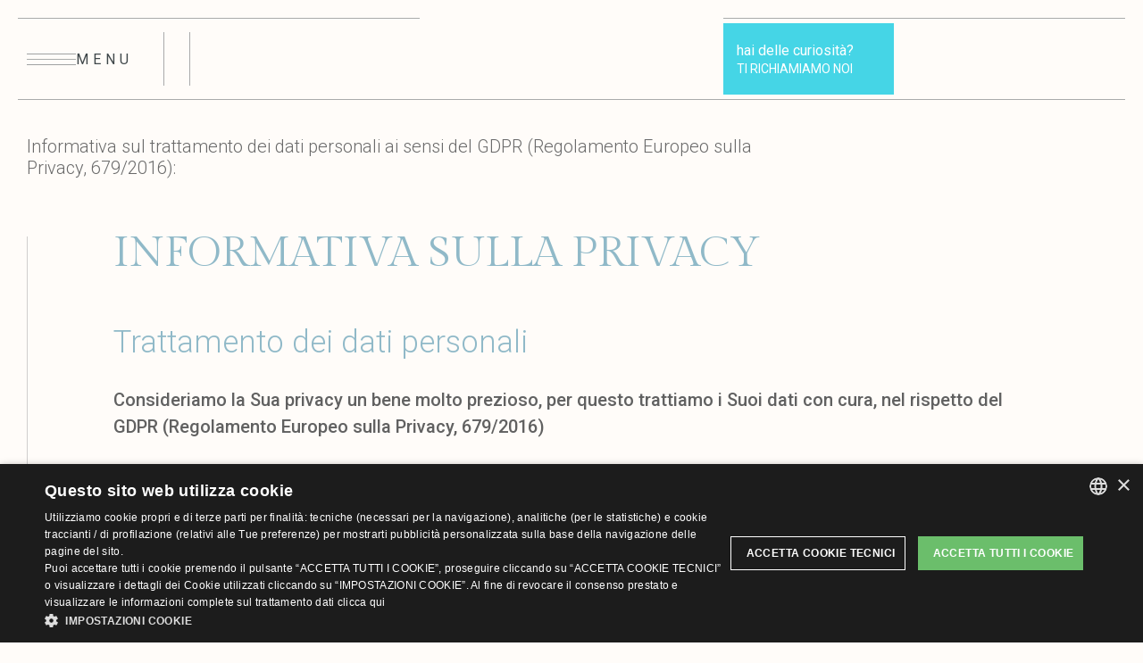

--- FILE ---
content_type: text/html; charset=UTF-8
request_url: https://www.gruppoatlantic.com/privacy/
body_size: 21437
content:
<!doctype html>
<html lang="it">
	<head>
		<meta charset="utf-8">
		<meta name="viewport" content="width=device-width, initial-scale=1">
		<meta name="theme-color" content="#1c3260">

		<meta name="csrf-token" content="8fDgiMTXNuMBFYUqEBIZR9hplUzqVwqaSsZpCTvv" />

		<title>Privacy Policy - Gruppo Atlantic</title>
		<meta name="description" content="Informativa sul trattamento dei dati personali ai sensi del GDPR (Regolamento Europeo sulla Privacy, 679/2016).">

				<meta property="og:title" content="Informativa sulla privacy" />
				<meta property="og:type" content="website" />
				<meta property="og:description" content="Trattamento dei dati personali
Consideriamo la Sua privacy un bene molto prezio..." />
				<meta property="og:url" content="https://www.gruppoatlantic.com/privacy" />
				<meta property="og:image" content="https://www.gruppoatlantic.com/storage/images/gruppoatlantic.com/" />
		
		

				<link rel="alternate" href="https://www.gruppoatlantic.com/privacy" hreflang="it-it" />
		
		
				<link rel="canonical" href="https://www.gruppoatlantic.com/privacy" />
		
		<link rel="icon" href="https://www.gruppoatlantic.com/storage/images/gruppoatlantic.com/favicon.png"  />

		<link href="https://fonts.googleapis.com/css2?family=Gilda+Display&family=Roboto:ital,wght@0,100;0,300;0,400;0,500;0,700;0,900;1,100;1,300;1,400;1,500;1,700;1,900&display=swap" rel="stylesheet">

		
            <link rel="preconnect" href="https://www.gstatic.com" crossorigin>
            
            
		
		<meta name="robots" content="noindex, nofollow">
		<link rel="preload" href="https://www.gruppoatlantic.com/gruppoatlantic.com/theme9/css/fonts/edita-font.woff" as="font" crossorigin="anonymous">

		
		
		
		<link href="https://fonts.googleapis.com/css2?family=Gilda+Display&family=Roboto:ital,wght@0,100;0,300;0,400;0,500;0,700;0,900;1,100;1,300;1,400;1,500;1,700;1,900&display=swap" media="print" onload="this.media='all'" />

		<style>
			/* http://meyerweb.com/eric/tools/css/reset/
   v2.0 | 20110126
   License: none (public domain)
*/

html, body, div, span, applet, object, iframe,
h1, h2, h3, h4, h5, h6, p, blockquote, pre,
a, abbr, acronym, address, big, cite, code,
del, dfn, em, img, ins, kbd, q, s, samp,
small, strike, strong, sub, sup, tt, var,
b, u, i, center,
dl, dt, dd, ol, ul, li,
fieldset, form, label, legend,
table, caption, tbody, tfoot, thead, tr, th, td,
article, aside, canvas, details, embed,
figure, figcaption, footer, header, hgroup,
menu, nav, output, ruby, section, summary,
time, mark, audio, video {
	margin: 0;
	padding: 0;
	border: 0;
	font-size: 100%;
	font: inherit;
	vertical-align: baseline;
}
/* HTML5 display-role reset for older browsers */
article, aside, details, figcaption, figure,
footer, header, hgroup, menu, nav, section {
	display: block;
}
body {
	line-height: 1;
}
ol, ul {
	list-style: none;
}
blockquote, q {
	quotes: none;
}
blockquote:before, blockquote:after,
q:before, q:after {
	content: '';
	content: none;
}
table {
	border-collapse: collapse;
	border-spacing: 0;
}


.glide{position:relative;width:100%;box-sizing:border-box}.glide *{box-sizing:inherit}.glide__track{overflow:hidden}.glide__slides{position:relative;width:100%;list-style:none;backface-visibility:hidden;transform-style:preserve-3d;touch-action:pan-Y;overflow:hidden;padding:0;white-space:nowrap;display:flex;flex-wrap:nowrap;will-change:transform}.glide__slides--dragging{user-select:none}.glide__slide{width:100%;height:100%;flex-shrink:0;white-space:normal;user-select:none;-webkit-touch-callout:none;-webkit-tap-highlight-color:transparent}.glide__slide a{user-select:none;-webkit-user-drag:none;-moz-user-select:none;-ms-user-select:none}.glide__arrows{-webkit-touch-callout:none;user-select:none}.glide__bullets{-webkit-touch-callout:none;user-select:none}.glide--rtl{direction:rtl}


[data-icon]:before{font-family:edita-font!important;content:attr(data-icon);font-style:normal!important;font-weight:400!important;font-variant:normal!important;text-transform:none!important;speak:never;line-height:1;-webkit-font-smoothing:antialiased;-moz-osx-font-smoothing:grayscale}[class*=" icon-"]:before,[class^=icon-]:before{font-family:edita-font!important;font-style:normal!important;font-weight:400!important;font-variant:normal!important;text-transform:none!important;speak:never;line-height:1;-webkit-font-smoothing:antialiased;-moz-osx-font-smoothing:grayscale}.icon-edt-arrow-left-2:before{content:"\64"}.icon-edt-calendar:before{content:"\65"}.icon-edt-calendar-2:before{content:"\66"}.icon-edt-calendar-3:before{content:"\67"}.icon-edt-calendar-4:before{content:"\68"}.icon-edt-calendar-5:before{content:"\69"}.icon-edt-calendar-6:before{content:"\6a"}.icon-edt-phone:before{content:"\6b"}.icon-edt-phone-2:before{content:"\6c"}.icon-edt-desk-bell:before{content:"\6d"}.icon-edt-pen:before{content:"\6e"}.icon-edt-envelope:before{content:"\6f"}.icon-edt-arrow-right-6:before{content:"\70"}.icon-edt-cloud:before{content:"\71"}.icon-edt-arrow-right-5:before{content:"\73"}.icon-edt-arrow-right-2:before{content:"\75"}.icon-edt-arrow-left-3:before{content:"\76"}.icon-edt-marker:before{content:"\77"}.icon-edt-share:before{content:"\78"}.icon-edt-envelope-2:before{content:"\79"}.icon-edt-play:before{content:"\41"}.icon-edt-phone-8:before{content:"\43"}.icon-edt-marker-2:before{content:"\44"}.icon-edt-arrow-right-3:before{content:"\45"}.icon-edt-envelope-3:before{content:"\46"}.icon-edt-envelope-4:before{content:"\47"}.icon-edt-envelope-5:before{content:"\48"}.icon-edt-marker-3:before{content:"\49"}.icon-edt-star:before{content:"\4b"}.icon-edt-marker-4:before{content:"\4c"}.icon-edt-envelope-6:before{content:"\4d"}.icon-edt-envelope-7:before{content:"\4e"}.icon-edt-envelope-8:before{content:"\4f"}.icon-edt-envelope-9:before{content:"\50"}.icon-edt-marker-5:before{content:"\51"}.icon-edt-star-2:before{content:"\52"}.icon-edt-star-3:before{content:"\53"}.icon-edt-marker-6:before{content:"\55"}.icon-edt-envelope-10:before{content:"\56"}.icon-edt-download:before{content:"\58"}.icon-edt-calendar-7:before{content:"\5a"}.icon-edt-marker-7:before{content:"\30"}.icon-edt-arrow-left-4:before{content:"\31"}.icon-edt-arrow-down:before{content:"\32"}.icon-edt-signal:before{content:"\33"}.icon-edt-phone-4:before{content:"\34"}.icon-edt-arrow-left-5:before{content:"\35"}.icon-edt-arrow-left-6:before{content:"\36"}.icon-edt-arrow-left-7:before{content:"\37"}.icon-edt-marker-8:before{content:"\38"}.icon-edt-phone-5:before{content:"\39"}.icon-edt-phone-6:before{content:"\21"}.icon-edt-arrow-right-7:before{content:"\22"}.icon-edt-arrow-right-4:before{content:"\23"}.icon-edt-notes:before{content:"\61"}.icon-edt-arrow-right:before{content:"\62"}.icon-edt-child:before{content:"\7a"}.icon-edt-cloud-2:before{content:"\54"}.icon-edt-user:before{content:"\59"}.icon-edt-phone-7:before{content:"\25"}.icon-edt-calendar-8:before{content:"\26"}.icon-edt-resize:before{content:"\27"}.icon-edt-phone-9:before{content:"\72"}.icon-edt-desk-bell-2:before{content:"\42"}.icon-edt-arrow-up:before{content:"\28"}.icon-edt-desk-bell-3:before{content:"\29"}.icon-edt-check:before{content:"\2a"}.icon-edt-check-2:before{content:"\2b"}.icon-edt-arrow-right-8:before{content:"\74"}.icon-edt-arrow-left-8:before{content:"\2c"}.icon-edt-pen-2:before{content:"\63"}.icon-edt-arrow-left:before{content:"\2d"}.icon-edt-pen-3:before{content:"\2e"}.icon-edt-hand-3:before{content:"\57"}.icon-edt-hand-2:before{content:"\24"}.icon-edt-hand-1:before{content:"\2f"}.icon-edt-gift:before{content:"\3a"}.icon-edt-gift-2:before{content:"\3b"}.icon-edt-birthday:before{content:"\3c"}.icon-edt-birthday-2:before{content:"\3d"}.icon-edt-birthday-3:before{content:"\3e"}.icon-edt-arrow-down-2:before{content:"\3f"}.icon-edt-heart:before{content:"\40"}.icon-edt-magnifier:before{content:"\5b"}.icon-edt-user-2:before{content:"\5d"}.icon-edt-users:before{content:"\5e"}.icon-edt-users-2:before{content:"\5f"}.icon-edt-arrow-up-2:before{content:"\60"}.icon-edt-user-3:before{content:"\7b"}.icon-edt-heart-2:before{content:"\7c"}.icon-edt-heart-3:before{content:"\7d"}.icon-edt-facebook:before{content:"\7e"}.icon-edt-skype:before{content:"\e000"}.icon-edt-youtube:before{content:"\e001"}.icon-edt-whatsapp:before{content:"\e002"}.icon-edt-linkedin:before{content:"\e003"}.icon-edt-instagram:before{content:"\e004"}.icon-edt-twitter:before{content:"\e005"}.icon-edt-phone-10:before{content:"\e006"}.icon-edt-facebook-2:before{content:"\e007"}.icon-edt-envelope-11:before{content:"\e008"}.icon-edt-arrow-down-3:before{content:"\e009"}.icon-edt-facebook-3:before{content:"\e00a"}.icon-edt-envelope-13:before{content:"\e00b"}.icon-edt-linkedin-2:before{content:"\e00c"}.icon-edt-twitter-4:before{content:"\e00d"}.icon-edt-skype-2:before{content:"\e00e"}.icon-edt-linkedin-3:before{content:"\e00f"}.icon-edt-phone-11:before{content:"\e011"}.icon-edt-phone-12:before{content:"\e012"}.icon-edt-envelope-12:before{content:"\e013"}.icon-edt-youtube-2:before{content:"\e014"}.icon-edt-youtube-3:before{content:"\e015"}.icon-edt-tripadvisor:before{content:"\e016"}.icon-edt-tripadvisor-2:before{content:"\e017"}.icon-edt-twitter-2:before{content:"\e018"}.icon-edt-twitter-3:before{content:"\e019"}.icon-edt-arrow-up-3:before{content:"\e01a"}.icon-edt-clock:before{content:"\e010"}.icon-edt-times:before{content:"\e01b"}.icon-edt-check-3:before{content:"\e01c"}.icon-edt-times-2:before{content:"\e01d"}.icon-edt-check-4:before{content:"\e01e"}.icon-edt-clock-2:before{content:"\e01f"}.icon-edt-times-3:before{content:"\e020"}.icon-edt-clock-3:before{content:"\e021"}.icon-edt-clock-4:before{content:"\e022"}.icon-edt-clock-5:before{content:"\e023"}.icon-edt-clock-6:before{content:"\e024"}.icon-edt-clock-7:before{content:"\e025"}.icon-edt-safe:before{content:"\e026"}.icon-edt-bath:before{content:"\e027"}.icon-edt-bath-2:before{content:"\e028"}.icon-edt-bike:before{content:"\e029"}.icon-edt-bike-2:before{content:"\e02a"}.icon-edt-bus:before{content:"\e02b"}.icon-edt-car:before{content:"\e02c"}.icon-edt-car-2:before{content:"\e02d"}.icon-edt-bus-2:before{content:"\e02e"}.icon-edt-hairdryer:before{content:"\e02f"}.icon-edt-hairdryer-2:before{content:"\e030"}.icon-edt-minibar:before{content:"\e031"}.icon-edt-airconditioning:before{content:"\e032"}.icon-edt-parking:before{content:"\e033"}.icon-edt-man:before{content:"\e034"}.icon-edt-parking-2:before{content:"\e035"}.icon-edt-parking-3:before{content:"\e036"}.icon-edt-parking-4:before{content:"\e037"}.icon-edt-parking-5:before{content:"\e038"}.icon-edt-tv:before{content:"\e039"}.icon-edt-wifi:before{content:"\e03a"}.icon-edt-wifi-2:before{content:"\e03b"}.icon-edt-tv-2:before{content:"\e03c"}.icon-edt-safe-2:before{content:"\e03d"}.icon-edt-arrow-down-4:before{content:"\e03e"}.icon-edt-arrow-up-4:before{content:"\e03f"}.icon-edt-times-4:before{content:"\e040"}.icon-edt-times-5:before{content:"\e041"}.icon-edt-plan-2:before{content:"\e042"}.icon-edt-plan:before{content:"\e043"}.icon-edt-child-2:before{content:"\e044"}.icon-edt-child-3:before{content:"\e045"}.icon-edt-check-5:before{content:"\e046"}.icon-edt-family:before{content:"\e047"}.icon-edt-googleplus:before{content:"\5c"}.icon-edt-googleplus-3:before{content:"\e048"}.icon-edt-googleplus-2:before{content:"\e049"}.icon-edt-instagram-2:before{content:"\e04a"}.icon-edt-pen-4:before{content:"\e04b"}.icon-edt-clock-8:before{content:"\e04c"}.icon-edt-help:before{content:"\e04d"}.icon-edt-arrow-left-9:before{content:"\e04e"}.icon-edt-arrow-right-9:before{content:"\e04f"}.icon-edt-lock:before{content:"\e050"}.icon-edt-lock-2:before{content:"\e051"}.icon-edt-lock-3:before{content:"\e052"}.icon-edt-lock-4:before{content:"\e053"}.icon-edt-bed:before{content:"\e054"}.icon-edt-bed-2:before{content:"\e055"}.icon-edt-star-4:before{content:"\e056"}.icon-edt-star-5:before{content:"\e057"}.icon-edt-help-2:before{content:"\e058"}.icon-edt-marker-9:before{content:"\e059"}.icon-edt-skype-3:before{content:"\e05a"}.icon-edt-envelope-14:before{content:"\e05b"}.icon-edt-marker-10:before{content:"\e05c"}.icon-edt-phone-13:before{content:"\e05d"}.icon-edt-pinterest:before{content:"\e05e"}.icon-edt-bed-3:before{content:"\e061"}.icon-edt-bed-4:before{content:"\e062"}.icon-edt-cutlery:before{content:"\e063"}.icon-edt-cutlery-2:before{content:"\e064"}.icon-edt-home:before{content:"\e065"}.icon-edt-home-2:before{content:"\e066"}.icon-edt-home-3:before{content:"\e068"}.icon-edt-home-4:before{content:"\e069"}.icon-edt-home-5:before{content:"\e067"}.icon-edt-compare:before{content:"\e06a"}.icon-edt-lock-5:before{content:"\e06c"}.icon-edt-lock-6:before{content:"\e06d"}.icon-edt-lock-7:before{content:"\e06e"}.icon-edt-lock-8:before{content:"\e06f"}.icon-edt-user-4:before{content:"\e070"}.icon-edt-users-3:before{content:"\e071"}.icon-edt-dot:before{content:"\e072"}.icon-edt-dot2:before{content:"\e073"}.icon-edt-facebook-4:before{content:"\e075"}.icon-edt-googleplus-4:before{content:"\4a"}.icon-edt-phone-14:before{content:"\e074"}.icon-edt-play-2:before{content:"\e076"}.icon-edt-play-3:before{content:"\e077"}.icon-edt-arrow-down-6:before{content:"\e078"}.icon-edt-arrow-left-10:before{content:"\e079"}.icon-edt-arrow-right-10:before{content:"\e07a"}.icon-edt-arrow-down-5:before{content:"\e07b"}.icon-edt-arrow-left-11:before{content:"\e07c"}.icon-edt-minus:before{content:"\e07d"}.icon-edt-minus-2:before{content:"\e07e"}.icon-edt-plus:before{content:"\e07f"}.icon-edt-plus-2:before{content:"\e080"}.icon-edt-arrow-right-11:before{content:"\e081"}.icon-edt-arrow-up-5:before{content:"\e082"}.icon-edt-arrow-up-6:before{content:"\e083"}.icon-edt-magnifier-2:before{content:"\e084"}.icon-edt-magnifier-3:before{content:"\e085"}.icon-edt-clock-9:before{content:"\e086"}.icon-edt-clock-10:before{content:"\e087"}.icon-edt-users-4:before{content:"\e088"}.icon-edt-user-5:before{content:"\e089"}.icon-edt-facebook-5:before{content:"\e08a"}.icon-edt-instagram-3:before{content:"\e08b"}.icon-edt-cart:before{content:"\e08c"}.icon-edt-pinterest-1:before{content:"\e05f"}.icon-edt-pinterest-2:before{content:"\e060"}.icon-edt-share-2:before{content:"\e08d"}.icon-edt-whatsapp-2:before{content:"\e06b"}.icon-edt-check-6:before{content:"\e08e"}.icon-edt-help-3:before{content:"\e08f"}.icon-edt-arrow-left-12:before{content:"\e090"}.icon-edt-arrow-right-12:before{content:"\e091"}.icon-edt-check-7:before{content:"\e093"}.icon-edt-blogger:before{content:"\e092"}.icon-edt-flickr:before{content:"\e094"}.icon-edt-tumblr:before{content:"\e095"}.icon-edt-menu:before{content:"\e096"}.icon-edt-fax:before{content:"\e097"}.icon-edt-fax-2:before{content:"\e098"}.icon-edt-fax-3:before{content:"\e099"}.icon-edt-fax-4:before{content:"\e09a"}.icon-edt-fax-5:before{content:"\e09b"}.icon-edt-fax-6:before{content:"\e09c"}.icon-edt-pec:before{content:"\e09d"}.icon-edt-pec-2:before{content:"\e09e"}.icon-edt-pec-3:before{content:"\e09f"}.icon-edt-pec-4:before{content:"\e0a0"}


/* !@group variables */

:root {

	/* colors */

	--text:				#616161;					/* mid grey */
	--page:				#fffcf9;					/* white */
	--title:			#90b9c8;					/* teal */
	--subtitle:			#6a6a6a;					/* mid grey */
	--link:				#90b9c8;					/* teal */
	--link-hover:		#63a0b7;					/* dk teal */
	--item-link:		#c3b5ae;					/* tan */

	--selection:		rgba(82, 80, 103, .2);		/* teal */
	--menu:				rgba(28, 50, 96, .83);		/* blue */
	--attention:		#fc002a;					/* red */

	--beige:			#f1e8dd;
	--tan:				#a8a09a;
	--mauve:			#525067;
	--teal:				#99c2cb;
	--dk-teal:			#82a7b6;
	--indigo:			#22293a;
	--dk-blue:			#222034;
	--slate:			#60686b;
	--border-grey:		#d0cecd;					/* lt grey */
	--pager:			#ffffff;					/* white */
	--cta:				#1c3260;

	/* --main-cta: 		#f1b137;
	--main-cta-hover: 	#f0a414; */
	--main-cta: 		#45d5e6;
	--main-cta-hover: 	#26a3e4;

	--header-col:		#fff; /* #3f474a; */
	--header-back:		rgba(255,252,249,0);
	/* fonts */

	--font1:			'Roboto', sans-serif;
	--font2:			'Gilda Display', serif;
	--font-base:		10px;

	/* other */

	--site-width:		173.5rem;		/* site width */
	--header:			12rem;			/* header height, in origine era 18.5rem */
	--scroll:			13.2rem;		/* scrolled header height */
	--cta-height:		9rem;			/* mobile cta height */
}

:root {

	--cta-height: 7rem;
}

/* @end */

/* !@group common */

[data-aos] { visibility: hidden; }
[data-aos].animate__animated { visibility: visible; }
*,
*::before,
*::after { box-sizing: border-box; }
::-moz-selection { background: var(--selection); }
::selection { background: var(--selection); }

html {

	 -webkit-tap-highlight-color: transparent;
	 font-size: var(--font-base);
	 scroll-behavior: smooth;
}

:target::before {

	content: '';
	display: block;
	height: var(--scroll);
	margin: calc(var(--scroll) * -1) 0 0;
}

body {

	-webkit-font-smoothing: antialiased;
	background: var(--page);
	color: var(--text);
	font-family: var(--font1);
	font-size: 2rem;
	line-height: 1.5;
}

img {

	display: block;
	max-width: 100%;
	height: auto;
}

img.static {

	min-width: auto;
	max-width: none;
	display: inline-block;
}

a:any-link { color: var(--link); }

a:hover,
a:active,
a:focus {

	text-decoration: none;
	outline: none;
}

button {

	appearance: none;
	-webkit-appearance: none;
	border: 0;
	padding: 0;
	background: transparent;
	font-family: var(--font1);
	outline: none;
}

#site {

	margin: 0 auto;
	position: relative;
}

.no-slider #page { padding-top: 7.5rem; }

/* @end */

/* !@group header */

#site-header {

	padding: 0 2rem;
	background-color: var(--header-back);
	box-shadow: 0 0 0 rgba(0,0,0,0);
	position: fixed;
	top: 0;
	left: 0;
	right: 0;
	z-index: 5;
	transition:
		background-color .25s ease,
		box-shadow .25s ease;
}

#site-header > .inner {

	max-width: max(191.6rem, 95.8%);
	margin: 3rem auto 1.5rem;
	display: flex;
	flex-direction: row;
	align-items: flex-end;
	position: relative;
	transition: margin-top .25s ease;
}

#site-header .left::before,
#site-header .right::before,
#site-header > .inner::after {

	content: '';
	display: block;
	height: .1rem;
	background-color: var(--header-col);
	position: absolute;
	left: 0;
	right: 0;
	opacity: .45;
	transition: background-color .25s ease;
}

#site-header > .inner::after { bottom: 0; }
#site-header .left::before,
#site-header .right::before { top: 0; }

#site-header .left,
#site-header .right {

	height: 9.2rem;
	flex: 0 0 calc(50% - 19.6rem);
	padding: 1.6rem 0;
	display: flex;
	position: relative;
}

#site-header .left {

	padding-left: 3rem;
	justify-content: left;

}

#site-header .right {

	padding-right: 3rem;
	justify-content: right;

}

#site-header .center {

	flex: 0 0 39.2rem;
	padding: 0 2rem 1.5rem;
	transition: padding-bottom .25s ease;
}

.header-list {

	display: flex;
	flex-direction: row;
	position: relative;
	height: 6rem;
	column-gap: 1rem;
}

.header-list li {

	position: relative;
	padding: 0 3.8rem;
}

.header-list::after,
.header-list li::before {

	content: '';
	display: block;
	width: .1rem;
	background-color: var(--header-col);
	opacity: .45;
	position: absolute;
	top: 0;
	bottom: 0;
	transition: background-color .25s ease;
}

.header-list::after { right: 0; }
.header-list li::before { left: 0; }
#site-header .right .header-list { margin-right: 1rem; }

.icon-wrapper {

	text-decoration: none;
	height: 6rem;
	position: relative;
	display: flex;
	justify-content: center;
	align-items: center;
}

.icon-wrapper .header-icon,
.theme-icon,
:is(#main-cta,.main-cta) .header-icon {

	display: block;
	width: 4.2rem;
	height: 3.4rem;
	margin: auto 0;
}

.theme-icon { display: inline-block; }

.icon-wrapper .label .theme-icon {

	display: none;
	background-color: var(--link);
}

.icon-wrapper .label-inner {

	display: flex;
	flex-direction: column;
	justify-content: center;
	align-items: center;
	column-gap: 2rem;
}

.icon-wrapper .label-text { white-space: unset; }
.icon-wrapper .label,
#main-cta .label { opacity: 0; }
#main-cta .label br { display: none; }
.icon-wrapper a { text-decoration: none; }

.icon-wrapper .label {

	display: flex;
	flex-direction: column;
}

.icon-wrapper .label-text {

	text-decoration: none;
	font-size: 20px;
	text-transform: uppercase;
	color: #60686b;
	margin-bottom: 0.3rem;
}

.icon-wrapper .label-text,
.icon-wrapper .label-vaue { display: block; }
.icon-wrapper .label > * { text-align: center; }

.icon-wrapper .label > *::after {

	content: "";
	width: 100%;
	height: 1px;
	background-color: #c3bfbb;
	display: block;
	margin: 1.5rem 0;
}

.icon-wrapper .label > *:last-child::after { display: none; }
.theme-icon { vertical-align: middle; }

a.header-logo .pulse {

	display: block;
	margin: 0 auto;
	width: 35.2rem;
	height: 9.2rem;
	overflow: hidden;
	text-indent: -400rem;
	transition:
		width .25s ease,
		height .25s ease;
}

.icon-wrapper .header-icon,
.theme-icon,
a.header-logo .pulse,
:is(#main-cta,.main-cta) .header-icon {

	background-color: var(--header-col);
	-webkit-mask-position: center;
	mask-position: center;
	-webkit-mask-repeat: no-repeat;
	mask-repeat: no-repeat;
	-webkit-mask-size: contain;
	mask-size: contain;
	transition: background-color .3s ease;
}

:is(#main-cta,.main-cta) .header-icon.icon-search { background-color: #fff; }


.scroll #site-header,
.no-slider #site-header {

	--header-col: #3f474a;
	--header-back: rgba(255,252,249,1);
}
.scroll #site-header { box-shadow: 0 .2rem 1.8rem rgba(0,0,0,.14); }
.scroll #site-header > .inner,
.no-slider #site-header > .inner { margin-top: 1.2rem; }
.scroll #site-header .center,
.no-slider #site-header .center {
	/* padding-bottom: 2rem; */
}

.scroll a.header-logo .pulse,
.no-slider a.header-logo .pulse {

	width: 30.2rem;
	height: 7.9rem;
}

@media screen and (max-width: 1399px) {

	#site-header .left,
	#site-header .right { flex: 0 0 calc(50% - 17rem); }
	#site-header .center { flex: 0 0 34rem; }
	#site-header .left { padding-left: 1rem; }
	#site-header .right { padding-right: 1rem; }
	.header-list li { padding: 0 1.5rem; }

	a.header-logo .pulse,
	.scroll a.header-logo .pulse,
	.no-slider a.header-logo .pulse {

		width: 30rem;
		height: 8.5rem;
	}
}

@media screen and (max-width: 1023px) {

	#site-header > .inner { margin-top: 1.5rem; }
	#site-header .left,
	#site-header .right { display: contents; }
	#site-header .left::before,
	#site-header .right::before,
	#site-header .right .header-list { display: none; }
	#site-header .left-mobile,
	#site-header .right-mobile {

		position: relative;
		display: flex;
		flex-direction: row;
		align-items: center;
	}

	#site-header .left-mobile {

		height: 8rem;
		order: 1;
	}

	#site-header .center {

		order: 2;
		padding-bottom: 1rem;
	}

	#site-header .right-mobile {

		height: 8rem;
		order: 3;
		width: 100%;
		justify-content: center;
	}

	.menu-open #site-header .right-mobile .header-list { opacity: 1; }

	#site-header .left-mobile::before,
	#site-header .right-mobile::before {

		content: '';
		display: block;
		height: .1rem;
		background-color: var(--header-col);
		position: absolute;
		top: 0;
		width: 100%;
		opacity: .45;
		transition: background-color .25s ease;
	}

	.menu-open #site-header .left-mobile::before,
	.menu-open #site-header .right-mobile::before {

		width: 0;
		opacity: 0;
	}

	#site-header .left-mobile::before { left: 0; }
	#site-header .right-mobile::before { right: 0; }
	.header-list::after,
	.header-list li::before { display: none; }
	.icon-wrapper .label .label-mainpart { display: none; }
	.icon-wrapper .label .theme-icon { display: inline-block; }

	.icon-wrapper .label-text {

		text-align: right;
		margin-bottom: 0;
	}

	.icon-wrapper .label-text { white-space: normal; }
	.icon-wrapper .label-inner { flex-direction: row; }
}

@media screen and (max-width: 767px) {

	#site-header { padding: 0 1rem; }
	#site-header > .inner { margin-bottom: 1rem; }
	#site-header .left,
	#site-header .right { flex: 0 0 calc(50% - 20rem); }

	#site-header .center {

		flex: 0 0 20rem;
		padding: 0 1rem 1rem;
	}

	#site-header .left-mobile,
	#site-header .right-mobile { height: 6rem; }

	a.header-logo .pulse,
	.scroll a.header-logo .pulse,
	.no-slider a.header-logo .pulse {

		width: 17rem;
		height: 5.5rem;
	}

	.header-list li { padding: 0 .5rem 0; }

	.header-list .icon-wrapper .header-icon {

		width: 3.4rem;
		height: 2.7rem;
	}
}

@media screen and (max-width: 360px) {

	#site-header .center { flex: 0 1 19rem; }
	.header-list { column-gap: 0; }
}

/* @end */

/* !@group main cta */

body:not(.cta-preventivo) .main-cta--alter {
	display: none !important;
}

.main-cta-wrapper {
	display: flex;
	column-gap: 1.5rem;
}

a#main-cta,
.main-cta {

	align-self: center;
	display: inline-flex;
	flex-direction: row;
	align-items: center;
	position: relative;
	text-decoration: none;
	padding-left: 3.8rem;
	padding-right: 2rem;
	background-color: var(--main-cta);
	height: 8rem;
	transition: background-color .35s ease;
	z-index: 1;
}

.main-cta--alter {
	background-color: #fea431;
}

.main-cta--alter2 {
	background-color: #39557a;
}

/* a#main-cta::before {

	content: '';
	display: block;
	width: .1rem;
	background-color: var(--page);
	position: absolute;
	top: 0;
	bottom: 0;
	left: 0;
	opacity: .45;
	transition: background-color .25s ease;
} */

.mobile-cta-left,
.mobile-cta-right { display: contents; }

.cta-text {

	color: #fff;
	font-size: clamp(1.2rem, 1.05vw, 2.1rem);
	line-height: 1;
	margin-right: clamp(1rem, 1.25vw, 2.5rem);
	transition: color .3s ease;
	display: flex;
	flex-direction: column;
}

.cta-text .line-1 {

	font-size: 1.8rem;
	padding-bottom: .5rem;
}

.cta-text .line-2 {

	font-size: 2rem;
	text-transform: uppercase;
}

@media screen and (max-width: 1560px) {
	
	:is(#main-cta,.main-cta) .header-icon.icon-search {
		display: none;
		width: 2.5rem;
	}

	.cta-text {

		font-size: 2.1rem;
		margin-right: 2.5rem;
	}

	.cta-text .line-1 {
		font-size: 1.6rem;
	}

	.cta-text .line-2 {
		font-size: 1.4rem;
	}
}

@media screen and (max-width: 1399px) {

	a#main-cta { padding-left: 1.5rem; }
}

@media screen and (max-width: 1023px) {

	.mobile-cta-left,
	.mobile-cta-right {

		display: flex;
		flex-direction: row;
		flex: 1 1 50%;
	}

	.mobile-cta-left {

		justify-content: center;
		padding-right: 0;
	}

	.mobile-cta-right {

		justify-content: center;
		padding-left: 0;
	}

	a#main-cta::before,
	.main-cta::before { display: none; }

	.main-cta-wrapper {
		position: fixed;
		left: 0;
		bottom: 0;
		right: 0;

		column-gap: 0;
	}

	.main-cta-wrapper > * {
		flex: 1 1 50%;
	}

	a#main-cta,
	.main-cta {

		--header-col: #fff;

		display: flex;
		flex-direction: row;
		justify-content: center;
		/* background-color: var(--main-cta); */
		height: var(--cta-height);
		padding-inline: 1.5rem;
	}

	a#main-cta::after,
	.main-cta::after {

		content: '';
		display: none;
		pointer-events: none;
		background-color: rgba(255,255,255,.5);
		width: .1rem;
		position: absolute;
		left: 50%;
		bottom: 0;
		top: -2rem;
	}

	/* niente CTA principale da mobile nelle pagine ristorante, nella pagina spa e nel dettaglio offerta */
	:is(.page-250,.page-252,.page-16) a#main-cta,
	.offerta :is(a#main-cta, .main-cta) { display: none; }
}

@media screen and (max-width: 767px) {

	.mobile-cta-left {

		justify-content: center;
		padding-right: 0;
	}

	.mobile-cta-right {

		justify-content: center;
		padding-left: 0;
	}

	.cta-text {

		margin-right: 1rem;
		font-size: 1.5rem;
	}

	.mobile-cta-left, .mobile-cta-right { flex: 0 0 100%; }
	:is(a#main-cta::after,.main-cta::after) { display: none; }
}

/* @end */

/* !@group menu */

#open-menu {

	cursor: context-menu;
	display: flex;
	flex-direction: row;
	align-items: center;
	gap: 1.8rem;
	width: 12.8rem;
	height: 6rem;
	margin-right: 5rem;
}

#open-menu.open { cursor: pointer; }

#open-menu .label {

	color: var(--header-col);
	font-size: 1.6rem;
	letter-spacing: .5rem;
	text-transform: uppercase;
	transform-origin: right center;
	opacity: 1;
	transition:
		color .25s ease,
		opacity .25s ease;
}

.menu-open #open-menu .label { opacity: 0; }
.menu-open #mobile-whatsapp { display: none; }

#open-menu .bar {

	fill: var(--header-col);
	transform-origin: center;
	transition:
	fill .5s ease,
	transform .5s ease,
	opacity .5s ease;
}

.bar.top,
.bar.bottom { opacity: .5; }
.bar.center-1,
.bar.center-2 { opacity: .25; }

#open-menu.open .bar.top,
#open-menu.open .bar.bottom {

	opacity: 0;
	transform: scaleX(0);
}

#open-menu.open .bar.center-1 {

	opacity: 1;
	transform: rotate(45deg);
}

#open-menu.open .bar.center-2 {

	opacity: 1;
	transform: rotate(-45deg);
}

@media screen and (max-width: 1399px) {

	#open-menu { margin-right: 2.5rem; }
}

@media screen and (max-width: 1023px) {

	#open-menu { width: initial; }
	#open-menu .label { display: none; }
}

@media screen and (max-width: 767px) {

	#open-menu { margin-right: 1rem; }
}

/* @end */

/* !@group slider section */

#slider-section {

	width: 100%;
	margin: 0 auto;
	position: relative;
	background: var(--mauve);
}

.page #slider-section { background: var(--dk-blue); }

#slider-section::after {

	content: '';
	display: block;
	position: absolute;
	left: 0;
	top: 0;
	right: 0;
	height: 80%;
	background: linear-gradient(180deg, rgba(41, 158, 174, 0.4) 0%, rgba(41, 158, 174,0) 100%);
	filter: brightness(1);
	pointer-events: none;
}

.page #slider-section::after { background: linear-gradient(180deg, rgba(41, 50, 83, 0.4) 0%, rgba(41, 50, 83,0) 100%); }

.header-slideshow {

	position: relative;
	cursor: grab;
	overflow: hidden;
}

#slider-section .slide { position: relative; }

#slider-section .slide img {

	width: 100%;
	height: 100vh;
	max-height: 120rem;
	object-fit: cover;
	opacity: .8;
}

.item-template #slider-section .slide img { filter: blur(.5rem); }
.header-video-container { position: relative; }

.header-video-container .header-video {

	display: block;
	width: 100%;
	height: 100vh;
	max-height: 120rem;
	object-fit: cover;
}

.header-overlay {

	position: absolute;
	top: 50%;
	left: 0;
	right: 0;
	display: flex;
	flex-direction: row;
	justify-content: center;
	transform: translateY(-50%);
	pointer-events: none;
}

.header-overlay .line-1 {

	color: #cacbdf;
	opacity: .15;
	font-family: var(--font2);
	font-size: min(15vw, 30rem);
	line-height: 1;
	font-weight: 900;
}

.header-overlay img {

	width: 32rem;
	height: auto;
	position: absolute;
	left: 50%;
	top: 50%;
	transform: translate(-50%, -50%);
	margin-top: 2rem;
}

.header-link {

	position: absolute;
	left: 0;
	right: 0;
	bottom: 0;
	display: flex;
	flex-direction: column;
	align-items: center;
	padding-bottom: min(2.5vw, 5rem);
}

.header-link a {

	display: inline-block;
	font-size: 1.6rem;
	color: rgba(255,255,255,.6);
	line-height: 1;
	text-decoration: none;
	margin-bottom: min(1.75vw, 3.5rem);
}

.header-link a span {

	font-size: .7em;
	margin-right: .5rem;
}

.header-link .label {

	color: #fff;
	font-family: var(--font2);
	font-size: min(2.5vw, 5rem);
	line-height: 1;
	font-weight: 800;
}

.payoff {

	display: flex;
	flex-direction: column;
	position: absolute;
	left: 8%;
	bottom: 20%;
	width: 46%;
	color: #fff;
	fill: #FFF;
	text-transform: uppercase;
	/* pointer-events: none; */
	z-index: 1;
	white-space: normal;
}

.payoff .arrow-right { margin-top: 10px; }
.payoff:hover .arrow-right { animation: point-right .5s cubic-bezier(.5, 0.05, 1, .5) alternate 10; }

.payoff a {

	color: inherit;
	text-decoration: none;
}

.payoff .line-1,
.payoff .line-2 {

	display: block;
}

.payoff .line-1,
.payoff .line-1:has(+.line-2:empty) {

	font-size: max(1.5vw, 1.5rem);
	font-weight: 200;
	padding-bottom: max(1.5vw, 1.5rem);
}

.payoff .line-2 {

	font-family: var(--font2);
	font-size: max(4.75vw, 4.75rem);
	line-height: .8;
}

#slider-section .slideshow-pager { color: #FFF; }
.menu-open #slider-section .slideshow-pager { display: none; }

#slider-section .slideshow-pager button {

	font-size: 4rem;
	color: #FFF;
}

#slider-section .slideshow-pager .slider-prev,
#slider-section .slideshow-pager .slider-next {

	position: absolute;
	top: 50%;
	transform: translateY(-50%);
}

#slider-section .slideshow-pager .slider-prev { left: 0; }
#slider-section .slideshow-pager .slider-next { right: 0; }

#slider-section .show-dialog-events {

	font-size: 22px;
	line-height: 1;
	text-transform: uppercase;
	color: #60686b;
	font-weight: 400;
	font-family: var(--font2);
	background-color: #fffcf9;
	padding: 8px;
	width: 100%;
	max-width: 180px;
	cursor: pointer;

	display: flex;
	justify-content: center;
	align-items: center;

	position: absolute;
	right: 0;
	top: 28%;
	transform: translateY(-50%);
	z-index: 3;
}

a.show-dialog-events [class^="icon"] { flex: 0 1 40%; }

@media screen and (max-width: 1023px) {

	#slider-section .slide img,
	.header-video-container .header-video { height: calc(100vh - var(--cta-height)); }

	.payoff {

		width: auto;
		white-space: normal;
	}

	.payoff .line-1 {

		font-size: 4.2vw;
		padding-bottom: 3vw;
	}

	.payoff .line-2 { font-size: 10vw; padding-right: 3rem; }

	.header-link .label {

		font-size: 2.5rem;
		margin-block: 1rem;
	}
}

@media screen and (max-width: 767px) {

	.header-overlay .line-1 { opacity: 0; }
}

/* @end */

/* !@group main content */

.site-title {

	font-family: var(--font2);
	color: var(--title);
	font-size: min(7.5rem, 3.75vw);
	line-height: .8;
	text-transform: uppercase;
}

.occhiello,
.site-subtitle {

	color: var(--subtitle);
	font-size: clamp( 2rem, 1.5vw, 3rem);
	line-height: 1.2;
	font-weight: 300;
}

#page-content { padding: min(12rem, 6vw) 3rem 0; }
.with-featured #page-content { padding-bottom: min(12rem, 6vw); }

#page-content > .inner {

	width: 100%;
	margin: 0 auto;
	max-width: 138.8rem;
}

.with-banners #page-content > .inner { max-width: var(--site-width); }

.with-banners #page-content > .inner {

	display: flex;
	flex-direction: column-reverse;
	justify-content: space-between;
	position: relative;
}

.with-featured .main-container {

	display: flex;
	flex-direction: row-reverse;
	justify-content: space-between;
	border-bottom: .1rem solid var(--border-grey);
	position: relative;
}

.with-featured .main-container::after {

	content: '';
	display: block;
	background-color: var(--border-grey);
	width: .1rem;
	height: 12rem;
	position: absolute;
	left: 0;
	top: 100%;
}

.with-featured .main-container main {

	width: 49.5%;
	display: flex;
	flex-direction: column;
	padding-top: min(11rem, 5.5vw);
}

.main-container .main-content {

	border-left: .1rem solid var(--border-grey);
	padding: 0 min(15rem, 7.5vw) min(12rem, 6vw);
}

.with-featured .main-container .main-content {

	display: flex;
	flex-direction: column;
	flex-grow: 1;
	padding: min(3.8rem, 1.9vw) 3rem 0 0;
	border-left: none;
	border-right: .1rem solid var(--border-grey);
}

.main-container .main-content .site-title {

	margin-top: min(3rem, 7vw);
	margin-bottom: min(6rem, 7vw);
	word-break: break-word;
}
@media screen and (max-width: 1023px) {

	.main-container .main-content .site-title { padding: 0; }
}

.with-featured .main-container .main-content .site-title,
.with-featured .main-container .main-content .editor-content {

	max-width: 56rem;
	margin-right: auto;
}
.main-container .occhiello {

	padding-bottom: min(5.5rem, 2.75vw);
	max-width: 84rem;
}

.with-featured .main-container .occhiello {

	align-self: flex-end;
	text-align: right;
	max-width: 48rem;
}

.main-container aside {

	width: 41.49%;
	padding-bottom: min(12rem, 6vw);
}

.featured-slideshow {

	position: relative;
	overflow: hidden;
	cursor: grab;
}

.featured-slideshow .slideshow-pager {

	position: absolute;
	left: 0;
	right: 0;
	bottom: min(8rem, 4vw);
}

@media screen and (max-width: 767px) {

	.featured-slideshow .slideshow-pager {

		bottom: 50%;
		transform: translateY(50%);
	}
}

@media screen and (max-width: 1023px) {

	.site-title {

		font-size: 10.2vw;
		padding-bottom: 10vw;
	}

	.occhiello,
	.with-featured .main-container .occhiello { padding-bottom: 4vw; margin-top: 4rem; }

	.with-featured .main-container .occhiello {

		max-width: 85%;
		font-size: 5vw;
	}

	.with-featured .main-container { flex-direction: column; }

	.with-featured .main-container .main-content {

		border-right: none;
		padding-right: 0;
	}

	.with-featured .main-container main,
	.main-container aside {

		width: 100%;
		padding-top: 0;
		padding-bottom: 0;
	}

	.with-featured .main-container { border-bottom: none; }
	.with-featured .main-container .main-content .site-title,
	.with-featured .main-container .main-content .editor-content { max-width: 100%; }
	#page-content .editor-content { font-size: 4vw; }

	.main-content table th {

		font-size: 3.5vw;
		line-height: 1.2;
	}

}

@media screen and (max-width: 767px) {

	.occhiello { font-size: 1.8rem !important; }
}

/* @end */

/* !@group featured offer */

#featured-offer { opacity: 0; }

/* @end */

/* !@group main content offerta */

#page-content-offerta { padding: min(12rem, 6vw) 3rem 0; }

#page-content-offerta > .inner {

	width: 100%;
	margin: 0 auto;
	max-width: 173rem;
}

.main-container-offerta {

	display: flex;
	flex-direction: row;
	justify-content: space-between;
}

.main-container-offerta > main { flex: 0 0 44%; }
.main-container-offerta > .image { flex: 0 0 50%; }
.main-container-offerta .site-title { margin-bottom: min(7rem, 3.5vw); }
.main-container-offerta .occhiello { margin-bottom: min(5.5rem, 2.75vw); }

/* @end */

/* !@group hubspot */

body #hubspot-messages-iframe-container { bottom: 9vh !important; }

/* @end */

/* !@group DIALOG */

:is(dialog,.edt-dialog) {

	overflow: hidden;
	margin: auto;
	padding: 0;
	position: fixed;
	inset: 0;
	z-index: 100;
	border: 0;
	width: 100%;
	max-width: calc( 1080px + 50px );
	background-color: transparent;

	transition: opacity .5s cubic-bezier(0.25, 0, 0.3, 1);

	display: flex;
	align-items: start;
}

.edt-dialog {
	max-width: 100%;
}

dialog:not([open]) {

	pointer-events: none;
	opacity: 0;
}

.edt-dialog:not(.edt-dialog--open) {
	display: none !important;
}

:is(dialog,.edt-dialog) .dialog__wrapper {

	position: relative;
	margin-block: auto;
	background-color: #fffcf9;
	box-shadow: -3px 3px 2px rgba(0, 0, 0, 0.2);
}

.edt-dialog .dialog__wrapper {
	margin: auto;
}

:is(dialog,.edt-dialog) .dialog__header,
:is(dialog,.edt-dialog) .dialog__content,
:is(dialog,.edt-dialog) .dialog__footer { padding: 20px; }
:is(dialog,.edt-dialog) .dialog__header { padding: min(40px, 4vw) min(80px, 8vw) min(50px, 6vw); }
:is(dialog,.edt-dialog) .dialog__footer { padding: 0 min(80px, 8vw) min(40px, 4vw); }
:is(dialog,.edt-dialog) .dialog__header { color: #5E5E5E; }

:is(dialog,.edt-dialog) .dialog__content {

	padding-top: 0;
	padding-bottom: 0;

	overflow-y: auto;
	overscroll-behavior-y: contain;
	max-block-size: 65vh;

	display: flex;
	flex-wrap: wrap;
	row-gap: min(45px, 11vw);
	column-gap: min(40px, 4vw);
	justify-content: center;
}

/* firefox */
:is(dialog,.edt-dialog) .dialog__content { scrollbar-width: thin; }

/* webkit */
:is(dialog,.edt-dialog) .dialog__content::-webkit-scrollbar {

	width: 7px;
	background: #f0f0f0;
}

:is(dialog,.edt-dialog) .dialog__content::-webkit-scrollbar-thumb { background: #cdcdcd; }

/* --- webkit */


:is(dialog,.edt-dialog) .dialog__header {

	display: flex;
	flex-direction: row;
	justify-content: space-between;
	align-items: center;
}

:is(dialog,.edt-dialog) .dialog__close {

	cursor: pointer;
	width: 50px;
	height: 50px;
	border: 0;
	color: #FFF;
	border: 1px solid #87847d;
	line-height: 1;
	flex: 1 0 auto;
	margin-top: 15%;
}

dialog[modal-mode="mega"]::backdrop { backdrop-filter: blur(25px); }
dialog::backdrop { transition: backdrop-filter .5s ease; }
html:has(dialog[open]) { overflow: hidden; }
:is(dialog,.edt-dialog) :where(h1, h2, h3, h4, h5) { margin: 0; }

:where(svg):where(:not([fill])) {

	/* stroke: currentColor; */
	fill: none;
	stroke-linecap: round;
	stroke-linejoin: round;
	stroke-width: 5px;
}

:is(dialog,.edt-dialog) :where(svg):where(:not([fill])) { stroke: currentColor; }

dialog::backdrop {

	pointer-events: all;
	background-color: rgba(40, 47, 50, 0.7);
}

.edt-dialog {
	background-color: rgba(40, 47, 50, 0.7);
}

:is(dialog,.edt-dialog) figure { margin-bottom: min(15px, 2vw); }

:is(dialog,.edt-dialog) figure img {

	margin-left: auto;
	margin-right: auto;
}

.dialog__title {

	text-transform: uppercase;
	color: #d0cecd;
	font-weight: 400;
	font-family: "Gilda Display";
	text-align: center;
	font-size: min(80px, 8.5vw);
	line-height: 1;
}

.dialog__subtitle {

	text-transform: uppercase;
	color: #848382;
	font-weight: 250;
	text-align: right;
	font-size: min(27px, 4vw);
	line-height: 1;
	flex-basis: 27%;
}

@media screen and (max-width: 1024px) {

	:is(dialog,.edt-dialog) {

		flex-direction: column-reverse;
		align-items: center;
	}

	:is(dialog,.edt-dialog) .dialog__close {

		cursor: pointer;
		width: 50px;
		height: 50px;
		border: 0;
		color: #FFF;
		border: 1px solid #87847d;
		line-height: 1;
		flex: 1 0 auto;
		margin-top: 0;
	}

	:is(dialog,.edt-dialog) .dialog__header { flex-direction: column; }
	.dialog__subtitle br { display: none; }
}

/* @end */

/* !@group DIALOG EVENTO */

.dialogevent {

	width: 100%;
	max-width: 280px;
}

.dialogevent figure {

	position: relative;
	/* padding: 18px 14px; */
	border: 1px solid #90b9c8;
	border-left: 0;
	border-top: 0;
	padding-bottom: 20px;
}

.dialogevent figcaption {

	font-size: 16px;
	line-height: 1;
	color: #FFF;
	font-weight: 500;
	text-align: center;
	padding: 7px 15px;
	background-color: #90b9c8;
	width: 100%;
	max-width: 200px;
	position: absolute;
	bottom: 0;
	left: 50%;
	transform: translateX(-50%);
}

.dialogevent__title {

	font-size: 32px;
	line-height: 1;
	color: #616161;
	font-weight: 400;
	font-family: "Gilda Display";
	text-align: center;
	margin-bottom: 10px;
}

.dialogevent__where {

	font-size: 18px;
	line-height: 1;
	color: #616161;
	font-weight: 400;
	text-align: center;
}

/* @end */

			@font-face{
				font-family:edita-font;
				src:url(https://www.gruppoatlantic.com/gruppoatlantic.com/theme9/css/fonts/edita-font.eot);
				src:url(https://www.gruppoatlantic.com/gruppoatlantic.com/theme9/css/fonts/edita-font.eot?#iefix) format("embedded-opentype"),
				url(https://www.gruppoatlantic.com/gruppoatlantic.com/theme9/css/fonts/edita-font.woff) format("woff"),
				url(https://www.gruppoatlantic.com/gruppoatlantic.com/theme9/css/fonts/edita-font.ttf) format("truetype"),
				url(https://www.gruppoatlantic.com/gruppoatlantic.com/theme9/css/fonts/edita-font.svg#edita-font) format("svg");
				font-weight:400;
				font-style:normal;
				font-display:swap
			}
		</style>

		<script>
			!function(a,b){var c=b(a,a.document);a.lazySizes=c,"object"==typeof module&&module.exports&&(module.exports=c)}("undefined"!=typeof window?window:{},function(a,b){"use strict";var c,d;if(function(){var b,c={lazyClass:"lazyload",loadedClass:"lazyloaded",loadingClass:"lazyloading",preloadClass:"lazypreload",errorClass:"lazyerror",autosizesClass:"lazyautosizes",srcAttr:"data-src",srcsetAttr:"data-srcset",sizesAttr:"data-sizes",minSize:40,customMedia:{},init:!0,expFactor:1.5,hFac:.8,loadMode:2,loadHidden:!0,ricTimeout:0,throttleDelay:125};d=a.lazySizesConfig||a.lazysizesConfig||{};for(b in c)b in d||(d[b]=c[b])}(),!b||!b.getElementsByClassName)return{init:function(){},cfg:d,noSupport:!0};var e=b.documentElement,f=a.Date,g=a.HTMLPictureElement,h="addEventListener",i="getAttribute",j=a[h],k=a.setTimeout,l=a.requestAnimationFrame||k,m=a.requestIdleCallback,n=/^picture$/i,o=["load","error","lazyincluded","_lazyloaded"],p={},q=Array.prototype.forEach,r=function(a,b){return p[b]||(p[b]=new RegExp("(\\s|^)"+b+"(\\s|$)")),p[b].test(a[i]("class")||"")&&p[b]},s=function(a,b){r(a,b)||a.setAttribute("class",(a[i]("class")||"").trim()+" "+b)},t=function(a,b){var c;(c=r(a,b))&&a.setAttribute("class",(a[i]("class")||"").replace(c," "))},u=function(a,b,c){var d=c?h:"removeEventListener";c&&u(a,b),o.forEach(function(c){a[d](c,b)})},v=function(a,d,e,f,g){var h=b.createEvent("Event");return e||(e={}),e.instance=c,h.initEvent(d,!f,!g),h.detail=e,a.dispatchEvent(h),h},w=function(b,c){var e;!g&&(e=a.picturefill||d.pf)?(c&&c.src&&!b[i]("srcset")&&b.setAttribute("srcset",c.src),e({reevaluate:!0,elements:[b]})):c&&c.src&&(b.src=c.src)},x=function(a,b){return(getComputedStyle(a,null)||{})[b]},y=function(a,b,c){for(c=c||a.offsetWidth;c<d.minSize&&b&&!a._lazysizesWidth;)c=b.offsetWidth,b=b.parentNode;return c},z=function(){var a,c,d=[],e=[],f=d,g=function(){var b=f;for(f=d.length?e:d,a=!0,c=!1;b.length;)b.shift()();a=!1},h=function(d,e){a&&!e?d.apply(this,arguments):(f.push(d),c||(c=!0,(b.hidden?k:l)(g)))};return h._lsFlush=g,h}(),A=function(a,b){return b?function(){z(a)}:function(){var b=this,c=arguments;z(function(){a.apply(b,c)})}},B=function(a){var b,c=0,e=d.throttleDelay,g=d.ricTimeout,h=function(){b=!1,c=f.now(),a()},i=m&&g>49?function(){m(h,{timeout:g}),g!==d.ricTimeout&&(g=d.ricTimeout)}:A(function(){k(h)},!0);return function(a){var d;(a=!0===a)&&(g=33),b||(b=!0,d=e-(f.now()-c),d<0&&(d=0),a||d<9?i():k(i,d))}},C=function(a){var b,c,d=99,e=function(){b=null,a()},g=function(){var a=f.now()-c;a<d?k(g,d-a):(m||e)(e)};return function(){c=f.now(),b||(b=k(g,d))}},D=function(){var g,l,m,o,p,y,D,F,G,H,I,J,K=/^img$/i,L=/^iframe$/i,M="onscroll"in a&&!/(gle|ing)bot/.test(navigator.userAgent),N=0,O=0,P=0,Q=-1,R=function(a){P--,(!a||P<0||!a.target)&&(P=0)},S=function(a){return null==J&&(J="hidden"==x(b.body,"visibility")),J||!("hidden"==x(a.parentNode,"visibility")&&"hidden"==x(a,"visibility"))},T=function(a,c){var d,f=a,g=S(a);for(F-=c,I+=c,G-=c,H+=c;g&&(f=f.offsetParent)&&f!=b.body&&f!=e;)(g=(x(f,"opacity")||1)>0)&&"visible"!=x(f,"overflow")&&(d=f.getBoundingClientRect(),g=H>d.left&&G<d.right&&I>d.top-1&&F<d.bottom+1);return g},U=function(){var a,f,h,j,k,m,n,p,q,r,s,t,u=c.elements;if((o=d.loadMode)&&P<8&&(a=u.length)){for(f=0,Q++;f<a;f++)if(u[f]&&!u[f]._lazyRace)if(!M||c.prematureUnveil&&c.prematureUnveil(u[f]))aa(u[f]);else if((p=u[f][i]("data-expand"))&&(m=1*p)||(m=O),r||(r=!d.expand||d.expand<1?e.clientHeight>500&&e.clientWidth>500?500:370:d.expand,c._defEx=r,s=r*d.expFactor,t=d.hFac,J=null,O<s&&P<1&&Q>2&&o>2&&!b.hidden?(O=s,Q=0):O=o>1&&Q>1&&P<6?r:N),q!==m&&(y=innerWidth+m*t,D=innerHeight+m,n=-1*m,q=m),h=u[f].getBoundingClientRect(),(I=h.bottom)>=n&&(F=h.top)<=D&&(H=h.right)>=n*t&&(G=h.left)<=y&&(I||H||G||F)&&(d.loadHidden||S(u[f]))&&(l&&P<3&&!p&&(o<3||Q<4)||T(u[f],m))){if(aa(u[f]),k=!0,P>9)break}else!k&&l&&!j&&P<4&&Q<4&&o>2&&(g[0]||d.preloadAfterLoad)&&(g[0]||!p&&(I||H||G||F||"auto"!=u[f][i](d.sizesAttr)))&&(j=g[0]||u[f]);j&&!k&&aa(j)}},V=B(U),W=function(a){var b=a.target;if(b._lazyCache)return void delete b._lazyCache;R(a),s(b,d.loadedClass),t(b,d.loadingClass),u(b,Y),v(b,"lazyloaded")},X=A(W),Y=function(a){X({target:a.target})},Z=function(a,b){try{a.contentWindow.location.replace(b)}catch(c){a.src=b}},$=function(a){var b,c=a[i](d.srcsetAttr);(b=d.customMedia[a[i]("data-media")||a[i]("media")])&&a.setAttribute("media",b),c&&a.setAttribute("srcset",c)},_=A(function(a,b,c,e,f){var g,h,j,l,o,p;(o=v(a,"lazybeforeunveil",b)).defaultPrevented||(e&&(c?s(a,d.autosizesClass):a.setAttribute("sizes",e)),h=a[i](d.srcsetAttr),g=a[i](d.srcAttr),f&&(j=a.parentNode,l=j&&n.test(j.nodeName||"")),p=b.firesLoad||"src"in a&&(h||g||l),o={target:a},s(a,d.loadingClass),p&&(clearTimeout(m),m=k(R,2500),u(a,Y,!0)),l&&q.call(j.getElementsByTagName("source"),$),h?a.setAttribute("srcset",h):g&&!l&&(L.test(a.nodeName)?Z(a,g):a.src=g),f&&(h||l)&&w(a,{src:g})),a._lazyRace&&delete a._lazyRace,t(a,d.lazyClass),z(function(){var b=a.complete&&a.naturalWidth>1;p&&!b||(b&&s(a,"ls-is-cached"),W(o),a._lazyCache=!0,k(function(){"_lazyCache"in a&&delete a._lazyCache},9)),"lazy"==a.loading&&P--},!0)}),aa=function(a){if(!a._lazyRace){var b,c=K.test(a.nodeName),e=c&&(a[i](d.sizesAttr)||a[i]("sizes")),f="auto"==e;(!f&&l||!c||!a[i]("src")&&!a.srcset||a.complete||r(a,d.errorClass)||!r(a,d.lazyClass))&&(b=v(a,"lazyunveilread").detail,f&&E.updateElem(a,!0,a.offsetWidth),a._lazyRace=!0,P++,_(a,b,f,e,c))}},ba=C(function(){d.loadMode=3,V()}),ca=function(){3==d.loadMode&&(d.loadMode=2),ba()},da=function(){if(!l){if(f.now()-p<999)return void k(da,999);l=!0,d.loadMode=3,V(),j("scroll",ca,!0)}};return{_:function(){p=f.now(),c.elements=b.getElementsByClassName(d.lazyClass),g=b.getElementsByClassName(d.lazyClass+" "+d.preloadClass),j("scroll",V,!0),j("resize",V,!0),a.MutationObserver?new MutationObserver(V).observe(e,{childList:!0,subtree:!0,attributes:!0}):(e[h]("DOMNodeInserted",V,!0),e[h]("DOMAttrModified",V,!0),setInterval(V,999)),j("hashchange",V,!0),["focus","mouseover","click","load","transitionend","animationend"].forEach(function(a){b[h](a,V,!0)}),/d$|^c/.test(b.readyState)?da():(j("load",da),b[h]("DOMContentLoaded",V),k(da,2e4)),c.elements.length?(U(),z._lsFlush()):V()},checkElems:V,unveil:aa,_aLSL:ca}}(),E=function(){var a,c=A(function(a,b,c,d){var e,f,g;if(a._lazysizesWidth=d,d+="px",a.setAttribute("sizes",d),n.test(b.nodeName||""))for(e=b.getElementsByTagName("source"),f=0,g=e.length;f<g;f++)e[f].setAttribute("sizes",d);c.detail.dataAttr||w(a,c.detail)}),e=function(a,b,d){var e,f=a.parentNode;f&&(d=y(a,f,d),e=v(a,"lazybeforesizes",{width:d,dataAttr:!!b}),e.defaultPrevented||(d=e.detail.width)&&d!==a._lazysizesWidth&&c(a,f,e,d))},f=function(){var b,c=a.length;if(c)for(b=0;b<c;b++)e(a[b])},g=C(f);return{_:function(){a=b.getElementsByClassName(d.autosizesClass),j("resize",g)},checkElems:g,updateElem:e}}(),F=function(){!F.i&&b.getElementsByClassName&&(F.i=!0,E._(),D._())};return k(function(){d.init&&F()}),c={cfg:d,autoSizer:E,loader:D,init:F,uP:w,aC:s,rC:t,hC:r,fire:v,gW:y,rAF:z}});		</script>

		
            <script type="text/javascript">
            (function(c,l,a,r,i,t,y){
                c[a]=c[a]||function(){(c[a].q=c[a].q||[]).push(arguments)};
                t=l.createElement(r);t.async=1;t.src="https://www.clarity.ms/tag/"+i;
                y=l.getElementsByTagName(r)[0];y.parentNode.insertBefore(t,y);
            })(window, document, "clarity", "script", "gqguuvubhf");
            </script>
            
		
              <script>
              var dataLayer = window.dataLayer || [];
              dataLayer.push({'ID_GA4': 'G-5B5YKDHSWZ','ID_Fb_Pixel': '4751795524854149','ID_Cookie_Script': '41970eabd5e24f4e27e5073a61f10080','ID_Optimize': '','Crm': '','IP_Cliente': '','ID_Conversione_AW': '','Etichetta_Conversione_AW': '','ID_Conversione_BingAdv': ''});
              (function(w,d,s,l,i){w[l]=w[l]||[];w[l].push({'gtm.start':
              new Date().getTime(),event:'gtm.js'});var f=d.getElementsByTagName(s)[0],
              j=d.createElement(s),dl=l!='dataLayer'?'&l='+l:'';j.async=true;j.src='https://www.googletagmanager.com/gtm.js?id='+i+dl;f.parentNode.insertBefore(j,f);
              })(window,document,'script','dataLayer','GTM-T66FK68');
              </script>
            

		

	<script>
        let global_diff_date_days = 2;
        let global_diff_date_after_change = 1;
        let hideDefaultDate = false;
      </script>
</head>

	
	<body class="
		page-3
				 no-slider 																																																		
	">

		
		
		
		
		
		
		
		

	
            <noscript><iframe src="https://www.googletagmanager.com/ns.html?id=GTM-T66FK68"
            height="0" width="0" style="display:none;visibility:hidden"></iframe></noscript>
            

				
		<div id="site" class="site">
				<header id="site-header">
	<div class="inner">
		<div class="left">
			<div class="left-mobile">
				<button id="open-menu" aria-label="Apri menu" aria-expanded="false">
					<svg xmlns="http://www.w3.org/2000/svg" width="55" height="55" viewBox="0 0 55 55">
						<g fill="none" fill-rule="evenodd">
							<rect class="bar top" width="55" height="1" y="33"/>
							<rect class="bar center-1" width="55" height="1" y="27"/>
							<rect class="bar center-2" width="55" height="1" y="27"/>
							<rect class="bar bottom" width="55" height="1" y="21"/>
						</g>
					</svg>

					<span class="label">menu</span>
				</button>
			</div>

			<div class="right-mobile">
				<ul class="header-list">
					<li>
						<div class="icon-wrapper">

							<span class="header-icon icon-tel"></span>

							<span class="label">

								<div class="label-1">
									<a data-trackclick="telefono" data-trackeventtarget="hotel" href="tel:+3905411780802">
										<div class="label-inner">
											<div class="label-text">Gruppo Atlantic</div>
											<div class="label-value">
												<span class="label-mainpart">+39 0541 1780802</span> <i class="theme-icon theme-icon-tel"></i>
											</div>
										</div>
									</a>
								</div>

								
							</span>
						</div>
					</li>

					
				</ul>
			</div>
		</div>

		<div class="center">
			<a href="/" class="header-logo">
				<span class="pulse">Atlantic - That’s Hotel Riccione</span>
			</a>
		</div>

		<div class="right">

			

			<div class="main-cta-wrapper">

				<a class="main-cta main-cta--alter" href="https://www.gruppoatlantic.com/richiedi-preventivo">
					<div class="mobile-cta-left">
						<span class="cta-text">
							<span class="line-1">Vuoi un preventivo?</span>
							<span class="line-2">Contattaci ora</span>
						</span>

						<span class="header-icon icon-search"></span>
					</div>
				</a>

				<a id="main-cta" href="#" data-show-modal="dialog-richiamiamo">
					<div class="mobile-cta-left">
						<span class="cta-text">
							<span class="line-1">hai delle curiosità?</span>
							<span class="line-2">ti richiamiamo noi</span>
						</span>

						<span class="header-icon icon-search"></span>
					</div>
				</a>
			</div>

		</div>
	</div>
</header>

			<div id="page">
										<div id="page-content" >
	<div class="inner">
		<div class="main-container">
			<main>
									<h1 class="occhiello">Informativa sul trattamento dei dati personali ai sensi del GDPR (Regolamento Europeo sulla Privacy, 679/2016):</h1>
				
				<div class="main-content">
					<h2 class="site-title">Informativa sulla privacy</h2>

										<div class="editor-content ">
						<h3>Trattamento dei dati personali</h3>
<p><strong>Consideriamo la Sua privacy un bene molto prezioso, per questo trattiamo i Suoi dati con cura, nel rispetto del GDPR (Regolamento Europeo sulla Privacy, 679/2016)</strong></p>
<h4>Titolare del trattamento dei dati</h4>
<p>Il titolare del trattamento dei dati &egrave; Tuttomeeting Srl &nbsp;Via Milano 11 - Riccione, RN, info@hotel-atlantic.com, P.IVA 03486160405.</p>
<p>Sedi Operative: Atlantic Hotel - Lungomare Della Libert&agrave;, 15 - 47838 Riccione (Rn) e Hotel Nautico - Piazzale Del Porto, 1 - 47838 Riccione (Rn).</p>
<h4>Facoltativit&agrave; del conferimento dei dati</h4>
<p>L&rsquo;utente &egrave; libero di fornire i propri dati personali, riportati nei moduli di richiesta a Gruppo Atlantic Riccione comunque indicati in contatti, per richiedere informazioni, attivare servizi di prenotazione, sollecitare l&rsquo;invio di materiale informativo, o di altre comunicazioni. Il loro mancato conferimento pu&ograve; comportare l&rsquo;impossibilit&agrave; di ottenere quanto richiesto.</p>
<h4>Finalit&agrave; del trattamento dei dati</h4>
<p>I dati verranno trattati per consentire la risposta a richieste di informazioni, invio di materiale informativo, servizi di prenotazione, ottenimento di comunicazioni personalizzate, consentire l'accesso ai servizi richiesti e ottenere esperienze di soggiorno personalizzate.</p>
<h4>Modalit&agrave; e durata del trattamento</h4>
<p>I dati personali sono trattati con strumenti elettronici e cartacei per il tempo strettamente necessario a conseguire gli scopi per cui sono stati raccolti. Specifiche misure di sicurezza sono osservate per prevenire la perdita dei dati, usi illeciti o non corretti ed accessi non autorizzati.</p>
<h4>Luogo di trattamento dei dati</h4>
<p>I trattamenti connessi ai servizi web di questo sito hanno luogo presso la predetta sede del Titolare e sono curati da personale tecnico dell&rsquo;Ufficio incaricato del trattamento, oppure da eventuali incaricati di occasionali operazioni di manutenzione.</p>
<h4>Comunicazione dei dati</h4>
<p>I dati potranno essere comunicati, esclusivamente per le finalit&agrave; sopra indicate, a soggetti determinati tra i quali Enti pubblici in ottemperanza a leggi, regolamenti e normativa comunitaria; consulenti legali o fiscali, istituti bancari e al gestore dell&rsquo;help desk. I dati raccolti tramite l&rsquo;Area &ldquo;Lavora con noi&rdquo; possono essere comunicati anche a societ&agrave; di ricerca e selezione del personale, o agenzie di lavoro interinale o somministrato. I dati potrebbero altres&igrave; venire a conoscenza occasionalmente anche di societ&agrave; da noi controllate o a noi collegate, per i medesimi fini.<br />Nel caso di trattamento per finalit&agrave; di tipo informativo-promozionale, i dati potranno essere comunicati, esclusivamente a fronte di un Vostro espresso e facoltativo consenso, anche a societ&agrave; controllate, controllanti o collegate alla scrivente nonch&eacute; societ&agrave; terze operanti nel settore del marketing.</p>
<p>Se ha &nbsp;dubbi riguardanti il rispetto della politica per la tutela della privacy adottata dalla nostra Societ&agrave;, &nbsp;pu&ograve; contattarci all&rsquo;indirizzo e-mail: info@gruppoatlantic.com</p>
<h4>Tipi di dati trattati</h4>
<p>I dati trattati includono dati di navigazione, dati anagrafici e i dati relativi a preventivi, proposte, prenotazioni e relativi dettagli. Per maggiori informazioni, visitate l'area "dati di navigazione" e "utilizzo dei cookies"</p>
<h4>Diritti degli interessati</h4>
<p>I soggetti cui si riferiscono i dati personali hanno il diritto in qualunque momento di ottenere la conferma dell&rsquo;esistenza o meno dei medesimi dati e di conoscerne il contenuto e l&rsquo;origine, verificarne l&rsquo;esattezza o chiederne l&rsquo;integrazione o l&rsquo;aggiornamento, oppure la rettificazione.</p>
<p>Ha il diritto di chiedere la cancellazione, la trasformazione in forma anonima o il blocco dei dati trattati in violazione di legge, nonch&eacute; di opporsi in ogni caso, per motivi legittimi, al loro trattamento. Le richieste vanno inoltre al Titolare del trattamento scrivendo utilizzando i riferimenti sopra indicati.</p>
					</div>
					
				</div>
			</main>

			
		</div>

	</div>
</div>
																											
																												<!-- nella pagina di raccolta camere, niente carosello -->

				
					
															<!-- nella pagina di raccolta offerte, niente carosello -->



														
					<footer id="site-footer">
	<div class="inner">
		<div class="center">
			<a href="/" class="footer-logo" title="logo"></a>

			<ul class="social">
				<li><a href="https://www.facebook.com/Gruppo-Atlantic-Riccione-107058592688264/" target="_blank" title="facebook-link"><span class="icon-edt-facebook-5"></span></a></li>
				<li><a href="https://twitter.com/Atlantic__Hotel" target="_blank"><span class="icon-edt-twitter" title="twitter-link"></span></a></li>
				
				
				<li><a href="https://www.linkedin.com/company/gruppo-atlantic-riccione" target="_blank" title="linkedin-link"><span class="icon-edt-linkedin"></span></a></li>
			</ul>
		</div>

		<div class="left">
			<address>
				<strong>Gruppo Atlantic</strong><br>
				Lungomare della Libertà 15<br>
				Riccione (RIMINI)<br>
				p.iva IT03486160405<br>
				C.I.R. 099013-AL-00006<br>							</address>

			<ul class="footer-contacts">
				<li>
					Tel: <a data-trackclick="telefono" href="tel:+3905411780802">+39 0541 1780802</a>
				</li>
				
				<li>
					<a data-trackclick="clickemail" href="mailto:business@hotel-atlantic.com">business@hotel-atlantic.com</a>
				</li>
			</ul>
		</div>

		<div class="right">
						<ul class="footer-menu">
				<li><a href="https://www.gruppoatlantic.com/lavora-con-noi">Lavora con noi</a></li>
				
			</ul>
			
			

			<ul class="legal">
				<li><a href="https://www.gruppoatlantic.com/privacy">Privacy Policy</a></li>
				<li><a href="https://www.gruppoatlantic.com/cookie-policy">Cookie Policy</a></li>
				<li><a href="https://www.gruppoatlantic.com/dati-societari">Dati Societari</a></li>
				<li><a href="javascript:void(0)" id="csconsentlink">Rivedi le tue impostazioni sui cookie</a> </li>
				<li style="font-size:9px">This site is protected by reCAPTCHA and the Google <a href="https://policies.google.com/privacy">Privacy Policy</a> and <a href="https://policies.google.com/terms">Terms of Service</a> apply</li>
			</ul>
		</div>
	</div>

	<section class="loghi-gruppo">
		<div class="inner">

			<div class="section__inner">
				<!-- <div class="loghi__title">site.Tutte le anime del gruppo</div> -->

				<div class="loghi__inner">
					<div class="loghi__subtitle">
						<a target="_blank" href="https://www.atlantic.style"><img loading="lazy" width="200" height="57" src="https://www.gruppoatlantic.com/gruppoatlantic.com/theme9/img/svg/loghi-gruppo/logo-gruppo-atlantic.svg" /></a>
					</div>
					<ul>
						<li><a target="_blank" href="https://www.atlanticspariccione.it"><img loading="lazy" width="200" height="54" src="https://www.gruppoatlantic.com/gruppoatlantic.com/theme9/img/svg/loghi-gruppo/atlantic-spa-footer-gruppo.svg" /></a></li>
						<li><a target="_blank" href="https://www.catering-banqueting.com"><img loading="lazy" width="220" height="60" src="https://www.gruppoatlantic.com/gruppoatlantic.com/theme9/img/svg/loghi-gruppo/catering-footer-gruppo.svg" /></a></li>
						<li><a target="_blank" href="https://www.hotel-atlantic.com"><img loading="lazy" width="200" height="54" src="https://www.gruppoatlantic.com/gruppoatlantic.com/theme9/img/svg/loghi-gruppo/atlantic-logo-footer-gruppo.svg" /></a></li>
						<li><a target="_blank" href="https://www.nauticohotel.it"><img loading="lazy" width="180" height="68" src="https://www.gruppoatlantic.com/gruppoatlantic.com/theme9/img/svg/loghi-gruppo/nautico-footer-gruppo.svg" /></a></li>
						<li><a target="_blank" href="https://www.greenriccione.it"><img loading="lazy" width="140" height="70" src="https://www.gruppoatlantic.com/gruppoatlantic.com/theme9/img/svg/loghi-gruppo/green-footer-gruppo.svg" /></a></li>
						<li><a target="_blank" href="https://www.nauticohotel.it/ristorante-libeccio-info.html"><img loading="lazy" width="155" height="53" src="https://www.gruppoatlantic.com/gruppoatlantic.com/theme9/img/svg/loghi-gruppo/libeccio-footer-gruppo.svg"></a></li>
						<li><a target="_blank" href="https://www.monasterosantalberico.com"><img loading="lazy" width="180" height="50" src="https://www.gruppoatlantic.com/gruppoatlantic.com/theme9/img/svg/loghi-gruppo/monastero-footer-gruppo.svg"></a></li>
					</ul>
				</div>
			</div>

		</div>
	</section>

	<div class="footer-base">
		<div class="left">
			<p class="copyright">© gruppo atlantic</p>
		</div>

		<div class="right">
			<span id="credits">fatto con amore dalle persone di <a href="https://www.edita.it" target="_blank" aria-label="edita" rel="noopener"><img class="edita-logo pulse static" src="https://www.gruppoatlantic.com/gruppoatlantic.com/theme9/img/inline/logo-edita.png" width="43" height="22" alt="edita rimini logo"></a></span>
		</div>
	</div>
</footer>



<dialog id="dialog-richiamiamo" class="form-dialog">
	<div class="dialog__wrapper">

		<div class="dialog__header">
			<div class="dialog__title">hai delle curiosità?</div>
			<div class="dialog__subtitle">ti richiamiamo noi</div>

			<button class="dialog__close" value="cancel">
				<svg width="24" height="24" viewBox="0 0 24 24">
					<line x1="18" y1="6" x2="6" y2="18"></line>
					<line x1="6" y1="6" x2="18" y2="18"></line>
				</svg>
			</button>
		</div>

		<div class="dialog__content">
			<form name="sentMessage" id="contactForm-1"
        data-formid="1"
        data-treatments="{&quot;OB&quot;:&quot;Solo dormire&quot;,&quot;BB&quot;:&quot;Bed&amp;Breakfast&quot;,&quot;HB&quot;:&quot;Mezza pensione&quot;}"
        data-max_rooms="4"
        data-adults_per_room="4"
        data-childrens_per_room="3"
        data-max_children_age="10"
        data-diffDateDays="2"
        data-trackeventtarget=""
        class="formInformation editaForms"
        novalidate="novalidate"
        action="https://www.gruppoatlantic.com/storeFormRequest"
        method="POST"
        data-tracksubmit="richiestainformazioni"
    >

                                                    
            <!-- <input type="hidden" id="recaptchatoken-1" name="recaptchatoken" value=""> -->
        <input type="hidden" class="edita_recaptcha" id="g-recaptcha-response-1" name="g-recaptcha-response">
        <input type="hidden" name="captcha_action" value="validate_captcha">
    
    <input type="hidden" id="form_type-1" name="form_type" value="contact">
    <input type="hidden" id="lang-1" name="lang" value="it">
    <input type="hidden" id="lang-1" name="data[lang]" value="it">
    <input type="hidden" id="form_id-1" name="form_id" value="1">
    <div class="row first-input-column">
        <div class="input-column">
            <div class="control-group">
                <div class="form-group floating-label-form-group controls">
                    
                    <input class="form-control" id="nome-1" placeholder="Nome" name="data[nome]" type="text" required="required">
                    <span class="icon-edt-user visibleIcon"></span>
                </div>
            </div>
        </div>
        <div class="input-column">
            <div class="control-group">
                <div class="form-group floating-label-form-group controls">
                    
                    <input class="form-control" id="cognome-1" name="data[cognome]" placeholder="Cognome" type="text" required="required">
                    <span class="icon-edt-user visibleIcon"></span>
                </div>
            </div>
        </div>
        <div class="input-column">
            <div class="control-group">
                <div class="form-group floating-label-form-group controls">
                    
                    <input class="form-control" id="email-1" name="email" type="email" required="required" placeholder="Email" data-tracksubmitfield="email">
                    <span class="icon-edt-envelope-9 visibleIcon"></span>
                </div>
            </div>
        </div>
        <div class="input-column">
            <div class="control-group">
                <div class="form-group floating-label-form-group controls">
                    
                    <input class="form-control" id="telefono-1" name="data[telefono]" type="text" placeholder="Telefono" style="margin:0" required=&quot;required&quot;>
                    <span class="icon-edt-phone-14 visibleIcon"></span>
                </div>
            </div>
        </div>
    </div>
        <div class="row fourth-input-column">

                    
                    <div class="input-column ">
                        <div class="control-group">
                            <div class="form-group floating-label-form-group controls">
                                <label for="Orario-1">Orario</label>
                                <span class="input-container">
                                    <input class="form-control " id="Orario-1" name="data[Orario]" type="text" required=&quot;required&quot;>
                                </span>
                            </div>
                        </div>
                    </div>
                    

            </div>
        <div class="row row-message">
        <div class="input-column">
            <div class="control-group">
                <div class="form-group floating-label-form-group controls">
                    <textarea class="border form-control" id="note-1" name="data[note]"  placeholder="Messaggio" required=required ></textarea>
                    <span class="icon-edt-pen-4 visibleIcon top"></span>
                </div>
            </div>
        </div>
    </div>


    <div class="row row-check">
        <div class="input-column">
            <div class="container-check">
                <div class="form-check">
                    <input class="form-check-input" type="checkbox" name="privacy" id="privacy-1" required="required">
                    <label for="privacy-1" class="form-check-label">ACCETTO L&#039;INFORMATIVA SULLA PRIVACY
                        <a href="https://www.gruppoatlantic.com/privacy" target="_blank"> Prendo visione dell’informativa e autorizzo il trattamento dei dati personali nei limiti risultanti dalla legge sulla privacy</a></label>
                </div>
                                <div class="form-check mt-3">
                    <input class="form-check-input" type="checkbox"  name="data[newsletter]" id="newsletter-1">
                    <label for="newsletter-1" class="form-check-label">VOGLIO RICEVERE OFFERTE ESCLUSIVE
                        <a href="https://www.gruppoatlantic.com/privacy" target="_blank"> do il consenso a ricevere materiale informativo tramite newsletter</a></label>
                </div>
                            </div>
        </div>

        <div class="input-column">
            <div class="container-button">
                <div class="form-group">
                    <button class="g-recaptcha btn btn-primary btn-xl navtrack" id="sendMessageButton-1">
                        inoltra la richiesta senza impegno
                    </button>
                </div>
            </div>
        </div>
    </div>
</form>
		</div>
	</div>
</dialog>

<div id="dialog-prenota" class="edt-dialog form-dialog">
	<div class="dialog__wrapper">

		<div class="dialog__header">
			<div class="dialog__title">prenota ora</div>
			<div class="dialog__subtitle">il tuo tavolo</div>

			<button class="dialog__close" value="cancel">
				<svg width="24" height="24" viewBox="0 0 24 24">
					<line x1="18" y1="6" x2="6" y2="18"></line>
					<line x1="6" y1="6" x2="18" y2="18"></line>
				</svg>
			</button>
		</div>

		<div class="dialog__content">
			
			<form name="sentMessage" id="contactForm-2"
        data-formid="2"
        data-treatments="{&quot;OB&quot;:&quot;Solo dormire&quot;,&quot;BB&quot;:&quot;Bed&amp;Breakfast&quot;,&quot;HB&quot;:&quot;Mezza pensione&quot;}"
        data-max_rooms="4"
        data-adults_per_room="4"
        data-childrens_per_room="3"
        data-max_children_age="10"
        data-diffDateDays="2"
        data-trackeventtarget=""
        class="formInformation editaForms"
        novalidate="novalidate"
        action="https://www.gruppoatlantic.com/storeFormRequest"
        method="POST"
        data-tracksubmit="richiestainformazioni"
    >

                                                    
            <!-- <input type="hidden" id="recaptchatoken-2" name="recaptchatoken" value=""> -->
        <input type="hidden" class="edita_recaptcha" id="g-recaptcha-response-2" name="g-recaptcha-response">
        <input type="hidden" name="captcha_action" value="validate_captcha">
    
    <input type="hidden" id="form_type-2" name="form_type" value="restaurant">
    <input type="hidden" id="lang-2" name="lang" value="it">
    <input type="hidden" id="lang-2" name="data[lang]" value="it">
    <input type="hidden" id="form_id-2" name="form_id" value="2">
    <div class="row first-input-column">
        <div class="input-column">
            <div class="control-group">
                <div class="form-group floating-label-form-group controls">
                    
                    <input class="form-control" id="nome-2" placeholder="Nome" name="data[nome]" type="text" required="required">
                </div>
            </div>
        </div>
        <div class="input-column">
            <div class="control-group">
                <div class="form-group floating-label-form-group controls">
                    
                    <input class="form-control" id="cognome-2" name="data[cognome]" placeholder="Cognome" type="text" required="required">
                </div>
            </div>
        </div>
        <div class="input-column">
            <div class="control-group">
                <div class="form-group floating-label-form-group controls">
                    
                    <input class="form-control" id="email-2" name="email" type="email" required="required" placeholder="Email" data-tracksubmitfield="email">
                </div>
            </div>
        </div>
        <div class="input-column">
            <div class="control-group">
                <div class="form-group floating-label-form-group controls">
                    
                    <input class="form-control" id="telefono-2" name="data[telefono]" type="text" placeholder="Telefono" style="margin:0" >
                </div>
            </div>
        </div>
    </div>
    <div class="row first-input-column second">
        <div class="input-column">
            <div class="control-group">
                <div class="form-group floating-label-form-group controls">
                    <input class="form-control  data-arrivo datepicker" id="giornoprenotazione-2" placeholder="giorno di prenotazione" name="data[giornoprenotazione]" type="text" required="required">
                </div>
            </div>
        </div>
        <div class="input-column">
            <div class="control-group">
                    <div class="form-group controls">
                        
                        <span class="input-container">
                            <select id="servizio-2" name="data[servizio]" class="form-control" >
                                <option value="" selected='selected'>Servizio</option>
                               <option value="breakfast">Breakfast</option>
                               <option value="pranzo">Pranzo</option>
                               <option value="aperitivo">Aperitivo</option>
                               <option value="cena">Cena</option>
                            </select>
                            <span class="icon-edt-arrow-down-4 visibleIcon"></span>
                        </span>
                    </div>
            </div>
        </div>
        <div class="input-column">
            <div class="control-group">
                <div class="form-group controls">
                    <span class="input-container">
                        <select class="form-control" id="persone-2" name="data[persone]" required="required" placeholder="N.° persone">
                            <option value="">N.° persone</option>
                            <option value="1">1</option>
                            <option value="2">2</option>
                            <option value="3">3</option>
                            <option value="4">4</option>
                            <option value="5">5</option>
                            <option value="6">6</option>
                            <option value="7">7</option>
                            <option value="8">8</option>
                            <option value="9">9</option>
                            <option value="10">10</option>
                        </select>
                        <span class="icon-edt-arrow-down-4 visibleIcon"></span>
                    </span>
                </div>
            </div>
        </div>
        <div class="input-column">
            <div class="control-group">
                <div class="form-group controls">
                    <span class="input-container">
                        <select id="orario-2" name="data[orario]" class="form-control" >
                            <option value="" selected="selected">orario</option>
                            <optgroup label="Breakfast">
                                <option value="07:00">07:00</option>
                                <option value="07:30">07:30</option>
                                <option value="08:00">08:00</option>
                                <option value="08:30">08:30</option>
                                <option value="09:00">09:00</option>
                                <option value="09:30">09:30</option>
                                <option value="10:00">10:00</option>
                                <option value="10:30">10:30</option>
                                <option value="11:00">11:00</option>
                            </optgroup>
                            <optgroup label="Pranzo">
                                <option value="12:30">12:30</option>
                                <option value="13:00">13:00</option>
                                <option value="13:30">13:30</option>
                                <option value="14:00">14:00</option>
                                <option value="14:30">14:30</option>
                            </optgroup>
                            <optgroup label="Aperitivo">
                                <option value="18:00">18:00</option>
                                <option value="18:30">18:30</option>
                                <option value="19:00">19:00</option>
                                <option value="19:30">19:30</option>
                                <option value="20:00">20:00</option>
                            </optgroup>
                            <optgroup label="Cena">
                                <option value="19:30">19:30</option>
                                <option value="20:00">20:00</option>
                                <option value="20:30">20:30</option>
                                <option value="21:00">21:00</option>
                                <option value="21:30">21:30</option>
                                <option value="22:00">22:00</option>
                                <option value="22:30">22:30</option>
                            </optgroup>
                        </select>
                        <span class="icon-edt-arrow-down-4 visibleIcon"></span>
                    </span>
                </div>
            </div>
        </div>
            </div>
        <div class="row">
        <div class="input-column">
            <div class="control-group">
                <div class="form-group floating-label-form-group controls">
                    <textarea class="border form-control" id="note-2" name="data[note]"  placeholder="Messaggio" required=required ></textarea>
                </div>
            </div>
        </div>
    </div>


    <div class="row row-check">
        <div class="input-column">
            <div class="container-check">
                <div class="form-check">
                    <input class="form-check-input" type="checkbox" name="privacy" id="privacy-2" required="required">
                    <label for="privacy-2" class="form-check-label">ACCETTO L&#039;INFORMATIVA SULLA PRIVACY
                        <a href="https://www.gruppoatlantic.com/privacy" target="_blank"> Prendo visione dell’informativa e autorizzo il trattamento dei dati personali nei limiti risultanti dalla legge sulla privacy</a></label>
                </div>
                                <div class="form-check mt-3">
                    <input class="form-check-input" type="checkbox"  name="data[newsletter]" id="newsletter-2">
                    <label for="newsletter-2" class="form-check-label">VOGLIO RICEVERE OFFERTE ESCLUSIVE
                        <a href="https://www.gruppoatlantic.com/privacy" target="_blank"> do il consenso a ricevere materiale informativo tramite newsletter</a></label>
                </div>
                            </div>
        </div>

        <div class="input-column">
            <div class="container-button">
                <div class="form-group">
                    <button class="g-recaptcha btn btn-primary btn-xl navtrack" id="sendMessageButton-2">
                        inoltra la richiesta senza impegno
                    </button>
                </div>
            </div>
        </div>
    </div>
</form>
		</div>
	</div>
</div>
			</div>
		</div>

		<nav id="main-menu">
	<div class="main-menu-inner">

		

		<div class="main-menu-container">
			<ul class="menu-list">
																												
					<li class="menu-item submenu-container ">
						<a href="#" target="_self">Eventi<span class="arrow-menu"></span></a>

						
							<ul class="submenu-list">
																<li class="submenu-item ">
									<a href="https://www.gruppoatlantic.com/eventi-unici" target="_self">Eventi unici</a>
								</li>

																<li class="submenu-item ">
									<a href="https://www.gruppoatlantic.com/catering-e-banqueting" target="_self">Catering e Banqueting</a>
								</li>

																<li class="submenu-item ">
									<a href="https://www.gruppoatlantic.com/atlantic-congressi" target="_self">Atlantic congressi</a>
								</li>

																<li class="submenu-item ">
									<a href="https://www.gruppoatlantic.com/misano-world-circuit" target="_self">Misano World Circuit</a>
								</li>

																<li class="submenu-item ">
									<a href="https://www.gruppoatlantic.com/location-esclusive" target="_self">Location esclusive</a>
								</li>

															</ul>

											</li>

														 																																	 					 					 					 										
					<li class="menu-item submenu-container ">
						<a href="#" target="_self">Ospitalità<span class="arrow-menu"></span></a>

						
							<ul class="submenu-list">
																<li class="submenu-item ">
									<a href="https://www.gruppoatlantic.com/dormire" target="_self">Soggiorna da noi</a>
								</li>

																<li class="submenu-item ">
									<a href="https://www.gruppoatlantic.com/atlantic-hotel" target="_self">Atlantic Hotel</a>
								</li>

																<li class="submenu-item ">
									<a href="https://www.gruppoatlantic.com/nautico-hotel" target="_self">Nautico Hotel</a>
								</li>

																<li class="submenu-item ">
									<a href="https://www.gruppoatlantic.com/monastero-santalberico" target="_self">Monastero Sant’Alberico</a>
								</li>

															</ul>

											</li>

														 					 					 					 										
					<li class="menu-item submenu-container ">
						<a href="#" target="_self">Ristorazione<span class="arrow-menu"></span></a>

						
							<ul class="submenu-list">
																<li class="submenu-item ">
									<a href="https://www.gruppoatlantic.com/il-mondo-del-gusto" target="_self">Il mondo del gusto</a>
								</li>

																<li class="submenu-item ">
									<a href="https://www.gruppoatlantic.com/green-restaurant" target="_self">Green Restaurant</a>
								</li>

																<li class="submenu-item ">
									<a href="https://www.gruppoatlantic.com/white-blue-restaurant" target="_self">White & Blue</a>
								</li>

																<li class="submenu-item ">
									<a href="https://www.gruppoatlantic.com/libeccio" target="_self">Libeccio Lounge Bar & Restaurant</a>
								</li>

																<li class="submenu-item ">
									<a href="https://www.gruppoatlantic.com/ristorante-acqua" target="_self">Ristorante Acqua</a>
								</li>

																<li class="submenu-item ">
									<a href="https://www.gruppoatlantic.com/catering-banqueting" target="_self">Catering & Banqueting</a>
								</li>

															</ul>

											</li>

														 					 					 					 					 					 										
					<li class="menu-item submenu-container ">
						<a href="#" target="_self">Benessere<span class="arrow-menu"></span></a>

						
							<ul class="submenu-list">
																<li class="submenu-item ">
									<a href="https://www.gruppoatlantic.com/il-mondo-del-benessere" target="_self">Le nostre Spa</a>
								</li>

																<li class="submenu-item ">
									<a href="https://www.gruppoatlantic.com/beauty-center-atlantic" target="_self">Atlantic  Spa & Beauty Center</a>
								</li>

																<li class="submenu-item ">
									<a href="https://www.gruppoatlantic.com/atlantjde-la-grande-piscina" target="_self">Atlantjde: la piscina con acqua di mare</a>
								</li>

																<li class="submenu-item ">
									<a href="https://www.gruppoatlantic.com/atlantic-winter-beach" target="_self">Atlantic winter beach</a>
								</li>

																<li class="submenu-item ">
									<a href="https://www.gruppoatlantic.com/mineral-spa" target="_self">Mineral SPA & Beauty Center</a>
								</li>

															</ul>

											</li>

														 					 					 					 					 			</ul>
		</div>

		<div class="secondary-menu-container">

			<ul class="menu-list">
														
					<li class="menu-item  ">
						<a href="https://www.gruppoatlantic.com/chi-siamo" target="_self">Chi siamo</a>

											</li>

																												 										
					<li class="menu-item  ">
						<a href="https://www.gruppoatlantic.com/cosa-facciamo" target="_self">Cosa facciamo</a>

											</li>

																			
					<li class="menu-item  ">
						<a href="/storage/attachments/gruppoatlantic.com/brochure-2023-web.pdf" target="_blank">Scarica la brochure</a>

											</li>

														 					 					 					 																			 					 					 					 																			 					 					 					 					 					 																			 					 					 					 					 			</ul>

		</div>

		<div class="social-menu-container">
			<div class="social-menu-inner">
				<ul>
					<li>
						<a href="http://www.facebook.com/pages/Atlantic-Hotel-Riccione/124003140944791" target="_blank"><span class="icon-social facebook"></span></a>
					</li>
					<li>
						<a href="http://twitter.com/Atlantic__Hotel" target="_blank"><span class="icon-social twitter"></span></a>
					</li>
					<li>
						<a href="https://www.instagram.com/atlanticriccione/?hl=it" target="_blank"><span class="icon-social instagram"></span></a>
					</li>
					<li>
						<a href="https://www.flickr.com/photos/96276139@N08/" target="_blank"><span class="icon-social flickr"></span></a>
					</li>
					<li>
						<a href="https://www.linkedin.com/company/atlantic-hotel-riccione" target="_blank"><span class="icon-social linkedin"></span></a>
					</li>
				</ul>
			</div>
		</div>

	</div>
</nav>
			<template id="arrow-left">
	<svg xmlns="http://www.w3.org/2000/svg" width="186" height="45" viewBox="0 0 186 45">
		<polygon fill-rule="evenodd" points="163.907 0 185.99 22.083 163.907 44.167 163.2 43.459 184.079 22.58 0 22.58 0 21.58 184.073 21.58 163.2 .707" transform="matrix(-1 0 0 1 185.99 0)"/>
	</svg>
</template>

<template id="arrow-right">
	<svg xmlns="http://www.w3.org/2000/svg" width="186" height="45" viewBox="0 0 186 45">
		<polygon fill-rule="evenodd" points="163.907 .42 185.99 22.503 163.907 44.587 163.2 43.879 184.079 23 0 23 0 22 184.073 22 163.2 1.127"/>
	</svg>
</template>

<template id="arrow-menu">
	<svg xmlns="http://www.w3.org/2000/svg" width="14" height="25" viewBox="0 0 14 25">
		<polygon fill-rule="evenodd" points="14 12.498 1.322 25.175 .615 24.468 12.586 12.498 .615 .527 1.322 -.18"/>
	</svg>
</template>

<template id="icon-close">
	<svg xmlns="http://www.w3.org/2000/svg" width="48" height="48" viewBox="0 0 48 48">
		<g fill="none" fill-rule="evenodd"><path fill="#FFF" d="M48,0 L48,48 L0,48 L0,0 L48,0 Z M47,1 L1,1 L1,47 L47,47 L47,1 Z"/><polygon fill="#FFF" points="12.707 12 24.021 23.314 35.335 12 36.042 12.707 24.728 24.021 36.042 35.335 35.335 36.042 24.021 24.728 12.707 36.042 12 35.335 23.314 24.021 12 12.707"/></g>
	</svg>
</template>
		  <div class="pswp" tabindex="-1" role="dialog" aria-hidden="true"><div class="pswp__bg"></div><div class="pswp__scroll-wrap"><div class="pswp__container"><div class="pswp__item"></div><div class="pswp__item"></div><div class="pswp__item"></div></div><div class="pswp__ui pswp__ui--hidden"><div class="pswp__top-bar"><div class="pswp__counter"></div><button class="pswp__button pswp__button--close" title="Close (Esc)"></button><button class="pswp__button pswp__button--share" title="Share"></button><button class="pswp__button pswp__button--fs" title="Toggle fullscreen"></button><button class="pswp__button pswp__button--zoom" title="Zoom in/out"></button><div class="pswp__preloader"><div class="pswp__preloader__icn"><div class="pswp__preloader__cut"><div class="pswp__preloader__donut"></div></div></div></div></div><div class="pswp__share-modal pswp__share-modal--hidden pswp__single-tap"><div class="pswp__share-tooltip"></div></div><button class="pswp__button pswp__button--arrow--left" title="Previous (arrow left)"> </button><button class="pswp__button pswp__button--arrow--right" title="Next (arrow right)"> </button><div class="pswp__caption"><div class="pswp__caption__center"></div></div></div></div></div>
      
		<link rel="stylesheet" href="https://www.gruppoatlantic.com/gruppoatlantic.com/theme9/css/main.css" media="print" onload="this.media='all'">

		
		<noscript><link rel="stylesheet" href="https://www.gruppoatlantic.com/gruppoatlantic.com/theme9/css/main.css"></noscript>

				      <script>
        function fe_auth() {
          if((_cookie = document.cookie.split('; ').find(row => row.startsWith('edt_fe_auth='))))
            return _cookie.split('=')[1];
        }
        var lang = "it";
        var cookie_policy_link = "https://www.gruppoatlantic.com/cookie-policy";
        var site_url = "https://www.gruppoatlantic.com";
        var enable_navtrack = true && !fe_auth();
        //console.log(enable_navtrack);
      </script>
      
		
            <script src="https://www.google.com/recaptcha/api.js?render=6Lc4r_grAAAAAIov_BObtENNuPnlBqWxmVulLOKV"></script>
            <script>
              var recaptcha_enable = 1;
              var public_apikey = "6Lc4r_grAAAAAIov_BObtENNuPnlBqWxmVulLOKV";

              grecaptcha.ready(function() {
                  grecaptcha.execute('6Lc4r_grAAAAAIov_BObtENNuPnlBqWxmVulLOKV', { action:'validate_captcha' }).then(function(token) {
                       document.querySelectorAll('.edita_recaptcha').forEach( function( input, index ){
                          console.log(input);
                          input.value = token;
                       });
                  });
              });

              // Every 90 Seconds
              setInterval(function () {
                console.log("set interval");
                grecaptcha.ready(function () {
                  grecaptcha.execute('6Lc4r_grAAAAAIov_BObtENNuPnlBqWxmVulLOKV', { action: 'request_call_back' }).then(function (token) {
                    document.querySelectorAll('.edita_recaptcha').forEach( function( input, index ){
                      console.log(input);
                      input.value = token;
                    });
                  });
                });
              }, 120 * 1000);
            </script>
            

		      
		<script src="https://www.gruppoatlantic.com/gruppoatlantic.com/theme9/js/main.js" defer></script>

		

		


		<script type="application/ld+json">
			{
    "@context": "http:\/\/schema.org",
    "@type": "Hotel",
    "name": "Gruppo Atlantic",
    "description": "Ospitalit\u00e0 | Eventi | Ristorazione | Benessere",
    "address": {
        "@type": "PostalAddress",
        "addressCountry": "IT",
        "addressLocality": "Riccione",
        "addressRegion": "RN",
        "postalCode": "47838",
        "streetAddress": "Lungomare della Libert\u00e0 15"
    },
    "telephone": "+39 0541 1780802",
    "photo": "",
    "starRating": {
        "@type": "Rating",
        "ratingValue": null
    }
}		</script>

			</body>
</html>


--- FILE ---
content_type: text/html; charset=UTF-8
request_url: https://www.gruppoatlantic.com/token
body_size: 611
content:
8fDgiMTXNuMBFYUqEBIZR9hplUzqVwqaSsZpCTvv

--- FILE ---
content_type: text/html; charset=utf-8
request_url: https://www.google.com/recaptcha/api2/anchor?ar=1&k=6Lc4r_grAAAAAIov_BObtENNuPnlBqWxmVulLOKV&co=aHR0cHM6Ly93d3cuZ3J1cHBvYXRsYW50aWMuY29tOjQ0Mw..&hl=en&v=PoyoqOPhxBO7pBk68S4YbpHZ&size=invisible&anchor-ms=20000&execute-ms=30000&cb=oum3hfd4h5kj
body_size: 48803
content:
<!DOCTYPE HTML><html dir="ltr" lang="en"><head><meta http-equiv="Content-Type" content="text/html; charset=UTF-8">
<meta http-equiv="X-UA-Compatible" content="IE=edge">
<title>reCAPTCHA</title>
<style type="text/css">
/* cyrillic-ext */
@font-face {
  font-family: 'Roboto';
  font-style: normal;
  font-weight: 400;
  font-stretch: 100%;
  src: url(//fonts.gstatic.com/s/roboto/v48/KFO7CnqEu92Fr1ME7kSn66aGLdTylUAMa3GUBHMdazTgWw.woff2) format('woff2');
  unicode-range: U+0460-052F, U+1C80-1C8A, U+20B4, U+2DE0-2DFF, U+A640-A69F, U+FE2E-FE2F;
}
/* cyrillic */
@font-face {
  font-family: 'Roboto';
  font-style: normal;
  font-weight: 400;
  font-stretch: 100%;
  src: url(//fonts.gstatic.com/s/roboto/v48/KFO7CnqEu92Fr1ME7kSn66aGLdTylUAMa3iUBHMdazTgWw.woff2) format('woff2');
  unicode-range: U+0301, U+0400-045F, U+0490-0491, U+04B0-04B1, U+2116;
}
/* greek-ext */
@font-face {
  font-family: 'Roboto';
  font-style: normal;
  font-weight: 400;
  font-stretch: 100%;
  src: url(//fonts.gstatic.com/s/roboto/v48/KFO7CnqEu92Fr1ME7kSn66aGLdTylUAMa3CUBHMdazTgWw.woff2) format('woff2');
  unicode-range: U+1F00-1FFF;
}
/* greek */
@font-face {
  font-family: 'Roboto';
  font-style: normal;
  font-weight: 400;
  font-stretch: 100%;
  src: url(//fonts.gstatic.com/s/roboto/v48/KFO7CnqEu92Fr1ME7kSn66aGLdTylUAMa3-UBHMdazTgWw.woff2) format('woff2');
  unicode-range: U+0370-0377, U+037A-037F, U+0384-038A, U+038C, U+038E-03A1, U+03A3-03FF;
}
/* math */
@font-face {
  font-family: 'Roboto';
  font-style: normal;
  font-weight: 400;
  font-stretch: 100%;
  src: url(//fonts.gstatic.com/s/roboto/v48/KFO7CnqEu92Fr1ME7kSn66aGLdTylUAMawCUBHMdazTgWw.woff2) format('woff2');
  unicode-range: U+0302-0303, U+0305, U+0307-0308, U+0310, U+0312, U+0315, U+031A, U+0326-0327, U+032C, U+032F-0330, U+0332-0333, U+0338, U+033A, U+0346, U+034D, U+0391-03A1, U+03A3-03A9, U+03B1-03C9, U+03D1, U+03D5-03D6, U+03F0-03F1, U+03F4-03F5, U+2016-2017, U+2034-2038, U+203C, U+2040, U+2043, U+2047, U+2050, U+2057, U+205F, U+2070-2071, U+2074-208E, U+2090-209C, U+20D0-20DC, U+20E1, U+20E5-20EF, U+2100-2112, U+2114-2115, U+2117-2121, U+2123-214F, U+2190, U+2192, U+2194-21AE, U+21B0-21E5, U+21F1-21F2, U+21F4-2211, U+2213-2214, U+2216-22FF, U+2308-230B, U+2310, U+2319, U+231C-2321, U+2336-237A, U+237C, U+2395, U+239B-23B7, U+23D0, U+23DC-23E1, U+2474-2475, U+25AF, U+25B3, U+25B7, U+25BD, U+25C1, U+25CA, U+25CC, U+25FB, U+266D-266F, U+27C0-27FF, U+2900-2AFF, U+2B0E-2B11, U+2B30-2B4C, U+2BFE, U+3030, U+FF5B, U+FF5D, U+1D400-1D7FF, U+1EE00-1EEFF;
}
/* symbols */
@font-face {
  font-family: 'Roboto';
  font-style: normal;
  font-weight: 400;
  font-stretch: 100%;
  src: url(//fonts.gstatic.com/s/roboto/v48/KFO7CnqEu92Fr1ME7kSn66aGLdTylUAMaxKUBHMdazTgWw.woff2) format('woff2');
  unicode-range: U+0001-000C, U+000E-001F, U+007F-009F, U+20DD-20E0, U+20E2-20E4, U+2150-218F, U+2190, U+2192, U+2194-2199, U+21AF, U+21E6-21F0, U+21F3, U+2218-2219, U+2299, U+22C4-22C6, U+2300-243F, U+2440-244A, U+2460-24FF, U+25A0-27BF, U+2800-28FF, U+2921-2922, U+2981, U+29BF, U+29EB, U+2B00-2BFF, U+4DC0-4DFF, U+FFF9-FFFB, U+10140-1018E, U+10190-1019C, U+101A0, U+101D0-101FD, U+102E0-102FB, U+10E60-10E7E, U+1D2C0-1D2D3, U+1D2E0-1D37F, U+1F000-1F0FF, U+1F100-1F1AD, U+1F1E6-1F1FF, U+1F30D-1F30F, U+1F315, U+1F31C, U+1F31E, U+1F320-1F32C, U+1F336, U+1F378, U+1F37D, U+1F382, U+1F393-1F39F, U+1F3A7-1F3A8, U+1F3AC-1F3AF, U+1F3C2, U+1F3C4-1F3C6, U+1F3CA-1F3CE, U+1F3D4-1F3E0, U+1F3ED, U+1F3F1-1F3F3, U+1F3F5-1F3F7, U+1F408, U+1F415, U+1F41F, U+1F426, U+1F43F, U+1F441-1F442, U+1F444, U+1F446-1F449, U+1F44C-1F44E, U+1F453, U+1F46A, U+1F47D, U+1F4A3, U+1F4B0, U+1F4B3, U+1F4B9, U+1F4BB, U+1F4BF, U+1F4C8-1F4CB, U+1F4D6, U+1F4DA, U+1F4DF, U+1F4E3-1F4E6, U+1F4EA-1F4ED, U+1F4F7, U+1F4F9-1F4FB, U+1F4FD-1F4FE, U+1F503, U+1F507-1F50B, U+1F50D, U+1F512-1F513, U+1F53E-1F54A, U+1F54F-1F5FA, U+1F610, U+1F650-1F67F, U+1F687, U+1F68D, U+1F691, U+1F694, U+1F698, U+1F6AD, U+1F6B2, U+1F6B9-1F6BA, U+1F6BC, U+1F6C6-1F6CF, U+1F6D3-1F6D7, U+1F6E0-1F6EA, U+1F6F0-1F6F3, U+1F6F7-1F6FC, U+1F700-1F7FF, U+1F800-1F80B, U+1F810-1F847, U+1F850-1F859, U+1F860-1F887, U+1F890-1F8AD, U+1F8B0-1F8BB, U+1F8C0-1F8C1, U+1F900-1F90B, U+1F93B, U+1F946, U+1F984, U+1F996, U+1F9E9, U+1FA00-1FA6F, U+1FA70-1FA7C, U+1FA80-1FA89, U+1FA8F-1FAC6, U+1FACE-1FADC, U+1FADF-1FAE9, U+1FAF0-1FAF8, U+1FB00-1FBFF;
}
/* vietnamese */
@font-face {
  font-family: 'Roboto';
  font-style: normal;
  font-weight: 400;
  font-stretch: 100%;
  src: url(//fonts.gstatic.com/s/roboto/v48/KFO7CnqEu92Fr1ME7kSn66aGLdTylUAMa3OUBHMdazTgWw.woff2) format('woff2');
  unicode-range: U+0102-0103, U+0110-0111, U+0128-0129, U+0168-0169, U+01A0-01A1, U+01AF-01B0, U+0300-0301, U+0303-0304, U+0308-0309, U+0323, U+0329, U+1EA0-1EF9, U+20AB;
}
/* latin-ext */
@font-face {
  font-family: 'Roboto';
  font-style: normal;
  font-weight: 400;
  font-stretch: 100%;
  src: url(//fonts.gstatic.com/s/roboto/v48/KFO7CnqEu92Fr1ME7kSn66aGLdTylUAMa3KUBHMdazTgWw.woff2) format('woff2');
  unicode-range: U+0100-02BA, U+02BD-02C5, U+02C7-02CC, U+02CE-02D7, U+02DD-02FF, U+0304, U+0308, U+0329, U+1D00-1DBF, U+1E00-1E9F, U+1EF2-1EFF, U+2020, U+20A0-20AB, U+20AD-20C0, U+2113, U+2C60-2C7F, U+A720-A7FF;
}
/* latin */
@font-face {
  font-family: 'Roboto';
  font-style: normal;
  font-weight: 400;
  font-stretch: 100%;
  src: url(//fonts.gstatic.com/s/roboto/v48/KFO7CnqEu92Fr1ME7kSn66aGLdTylUAMa3yUBHMdazQ.woff2) format('woff2');
  unicode-range: U+0000-00FF, U+0131, U+0152-0153, U+02BB-02BC, U+02C6, U+02DA, U+02DC, U+0304, U+0308, U+0329, U+2000-206F, U+20AC, U+2122, U+2191, U+2193, U+2212, U+2215, U+FEFF, U+FFFD;
}
/* cyrillic-ext */
@font-face {
  font-family: 'Roboto';
  font-style: normal;
  font-weight: 500;
  font-stretch: 100%;
  src: url(//fonts.gstatic.com/s/roboto/v48/KFO7CnqEu92Fr1ME7kSn66aGLdTylUAMa3GUBHMdazTgWw.woff2) format('woff2');
  unicode-range: U+0460-052F, U+1C80-1C8A, U+20B4, U+2DE0-2DFF, U+A640-A69F, U+FE2E-FE2F;
}
/* cyrillic */
@font-face {
  font-family: 'Roboto';
  font-style: normal;
  font-weight: 500;
  font-stretch: 100%;
  src: url(//fonts.gstatic.com/s/roboto/v48/KFO7CnqEu92Fr1ME7kSn66aGLdTylUAMa3iUBHMdazTgWw.woff2) format('woff2');
  unicode-range: U+0301, U+0400-045F, U+0490-0491, U+04B0-04B1, U+2116;
}
/* greek-ext */
@font-face {
  font-family: 'Roboto';
  font-style: normal;
  font-weight: 500;
  font-stretch: 100%;
  src: url(//fonts.gstatic.com/s/roboto/v48/KFO7CnqEu92Fr1ME7kSn66aGLdTylUAMa3CUBHMdazTgWw.woff2) format('woff2');
  unicode-range: U+1F00-1FFF;
}
/* greek */
@font-face {
  font-family: 'Roboto';
  font-style: normal;
  font-weight: 500;
  font-stretch: 100%;
  src: url(//fonts.gstatic.com/s/roboto/v48/KFO7CnqEu92Fr1ME7kSn66aGLdTylUAMa3-UBHMdazTgWw.woff2) format('woff2');
  unicode-range: U+0370-0377, U+037A-037F, U+0384-038A, U+038C, U+038E-03A1, U+03A3-03FF;
}
/* math */
@font-face {
  font-family: 'Roboto';
  font-style: normal;
  font-weight: 500;
  font-stretch: 100%;
  src: url(//fonts.gstatic.com/s/roboto/v48/KFO7CnqEu92Fr1ME7kSn66aGLdTylUAMawCUBHMdazTgWw.woff2) format('woff2');
  unicode-range: U+0302-0303, U+0305, U+0307-0308, U+0310, U+0312, U+0315, U+031A, U+0326-0327, U+032C, U+032F-0330, U+0332-0333, U+0338, U+033A, U+0346, U+034D, U+0391-03A1, U+03A3-03A9, U+03B1-03C9, U+03D1, U+03D5-03D6, U+03F0-03F1, U+03F4-03F5, U+2016-2017, U+2034-2038, U+203C, U+2040, U+2043, U+2047, U+2050, U+2057, U+205F, U+2070-2071, U+2074-208E, U+2090-209C, U+20D0-20DC, U+20E1, U+20E5-20EF, U+2100-2112, U+2114-2115, U+2117-2121, U+2123-214F, U+2190, U+2192, U+2194-21AE, U+21B0-21E5, U+21F1-21F2, U+21F4-2211, U+2213-2214, U+2216-22FF, U+2308-230B, U+2310, U+2319, U+231C-2321, U+2336-237A, U+237C, U+2395, U+239B-23B7, U+23D0, U+23DC-23E1, U+2474-2475, U+25AF, U+25B3, U+25B7, U+25BD, U+25C1, U+25CA, U+25CC, U+25FB, U+266D-266F, U+27C0-27FF, U+2900-2AFF, U+2B0E-2B11, U+2B30-2B4C, U+2BFE, U+3030, U+FF5B, U+FF5D, U+1D400-1D7FF, U+1EE00-1EEFF;
}
/* symbols */
@font-face {
  font-family: 'Roboto';
  font-style: normal;
  font-weight: 500;
  font-stretch: 100%;
  src: url(//fonts.gstatic.com/s/roboto/v48/KFO7CnqEu92Fr1ME7kSn66aGLdTylUAMaxKUBHMdazTgWw.woff2) format('woff2');
  unicode-range: U+0001-000C, U+000E-001F, U+007F-009F, U+20DD-20E0, U+20E2-20E4, U+2150-218F, U+2190, U+2192, U+2194-2199, U+21AF, U+21E6-21F0, U+21F3, U+2218-2219, U+2299, U+22C4-22C6, U+2300-243F, U+2440-244A, U+2460-24FF, U+25A0-27BF, U+2800-28FF, U+2921-2922, U+2981, U+29BF, U+29EB, U+2B00-2BFF, U+4DC0-4DFF, U+FFF9-FFFB, U+10140-1018E, U+10190-1019C, U+101A0, U+101D0-101FD, U+102E0-102FB, U+10E60-10E7E, U+1D2C0-1D2D3, U+1D2E0-1D37F, U+1F000-1F0FF, U+1F100-1F1AD, U+1F1E6-1F1FF, U+1F30D-1F30F, U+1F315, U+1F31C, U+1F31E, U+1F320-1F32C, U+1F336, U+1F378, U+1F37D, U+1F382, U+1F393-1F39F, U+1F3A7-1F3A8, U+1F3AC-1F3AF, U+1F3C2, U+1F3C4-1F3C6, U+1F3CA-1F3CE, U+1F3D4-1F3E0, U+1F3ED, U+1F3F1-1F3F3, U+1F3F5-1F3F7, U+1F408, U+1F415, U+1F41F, U+1F426, U+1F43F, U+1F441-1F442, U+1F444, U+1F446-1F449, U+1F44C-1F44E, U+1F453, U+1F46A, U+1F47D, U+1F4A3, U+1F4B0, U+1F4B3, U+1F4B9, U+1F4BB, U+1F4BF, U+1F4C8-1F4CB, U+1F4D6, U+1F4DA, U+1F4DF, U+1F4E3-1F4E6, U+1F4EA-1F4ED, U+1F4F7, U+1F4F9-1F4FB, U+1F4FD-1F4FE, U+1F503, U+1F507-1F50B, U+1F50D, U+1F512-1F513, U+1F53E-1F54A, U+1F54F-1F5FA, U+1F610, U+1F650-1F67F, U+1F687, U+1F68D, U+1F691, U+1F694, U+1F698, U+1F6AD, U+1F6B2, U+1F6B9-1F6BA, U+1F6BC, U+1F6C6-1F6CF, U+1F6D3-1F6D7, U+1F6E0-1F6EA, U+1F6F0-1F6F3, U+1F6F7-1F6FC, U+1F700-1F7FF, U+1F800-1F80B, U+1F810-1F847, U+1F850-1F859, U+1F860-1F887, U+1F890-1F8AD, U+1F8B0-1F8BB, U+1F8C0-1F8C1, U+1F900-1F90B, U+1F93B, U+1F946, U+1F984, U+1F996, U+1F9E9, U+1FA00-1FA6F, U+1FA70-1FA7C, U+1FA80-1FA89, U+1FA8F-1FAC6, U+1FACE-1FADC, U+1FADF-1FAE9, U+1FAF0-1FAF8, U+1FB00-1FBFF;
}
/* vietnamese */
@font-face {
  font-family: 'Roboto';
  font-style: normal;
  font-weight: 500;
  font-stretch: 100%;
  src: url(//fonts.gstatic.com/s/roboto/v48/KFO7CnqEu92Fr1ME7kSn66aGLdTylUAMa3OUBHMdazTgWw.woff2) format('woff2');
  unicode-range: U+0102-0103, U+0110-0111, U+0128-0129, U+0168-0169, U+01A0-01A1, U+01AF-01B0, U+0300-0301, U+0303-0304, U+0308-0309, U+0323, U+0329, U+1EA0-1EF9, U+20AB;
}
/* latin-ext */
@font-face {
  font-family: 'Roboto';
  font-style: normal;
  font-weight: 500;
  font-stretch: 100%;
  src: url(//fonts.gstatic.com/s/roboto/v48/KFO7CnqEu92Fr1ME7kSn66aGLdTylUAMa3KUBHMdazTgWw.woff2) format('woff2');
  unicode-range: U+0100-02BA, U+02BD-02C5, U+02C7-02CC, U+02CE-02D7, U+02DD-02FF, U+0304, U+0308, U+0329, U+1D00-1DBF, U+1E00-1E9F, U+1EF2-1EFF, U+2020, U+20A0-20AB, U+20AD-20C0, U+2113, U+2C60-2C7F, U+A720-A7FF;
}
/* latin */
@font-face {
  font-family: 'Roboto';
  font-style: normal;
  font-weight: 500;
  font-stretch: 100%;
  src: url(//fonts.gstatic.com/s/roboto/v48/KFO7CnqEu92Fr1ME7kSn66aGLdTylUAMa3yUBHMdazQ.woff2) format('woff2');
  unicode-range: U+0000-00FF, U+0131, U+0152-0153, U+02BB-02BC, U+02C6, U+02DA, U+02DC, U+0304, U+0308, U+0329, U+2000-206F, U+20AC, U+2122, U+2191, U+2193, U+2212, U+2215, U+FEFF, U+FFFD;
}
/* cyrillic-ext */
@font-face {
  font-family: 'Roboto';
  font-style: normal;
  font-weight: 900;
  font-stretch: 100%;
  src: url(//fonts.gstatic.com/s/roboto/v48/KFO7CnqEu92Fr1ME7kSn66aGLdTylUAMa3GUBHMdazTgWw.woff2) format('woff2');
  unicode-range: U+0460-052F, U+1C80-1C8A, U+20B4, U+2DE0-2DFF, U+A640-A69F, U+FE2E-FE2F;
}
/* cyrillic */
@font-face {
  font-family: 'Roboto';
  font-style: normal;
  font-weight: 900;
  font-stretch: 100%;
  src: url(//fonts.gstatic.com/s/roboto/v48/KFO7CnqEu92Fr1ME7kSn66aGLdTylUAMa3iUBHMdazTgWw.woff2) format('woff2');
  unicode-range: U+0301, U+0400-045F, U+0490-0491, U+04B0-04B1, U+2116;
}
/* greek-ext */
@font-face {
  font-family: 'Roboto';
  font-style: normal;
  font-weight: 900;
  font-stretch: 100%;
  src: url(//fonts.gstatic.com/s/roboto/v48/KFO7CnqEu92Fr1ME7kSn66aGLdTylUAMa3CUBHMdazTgWw.woff2) format('woff2');
  unicode-range: U+1F00-1FFF;
}
/* greek */
@font-face {
  font-family: 'Roboto';
  font-style: normal;
  font-weight: 900;
  font-stretch: 100%;
  src: url(//fonts.gstatic.com/s/roboto/v48/KFO7CnqEu92Fr1ME7kSn66aGLdTylUAMa3-UBHMdazTgWw.woff2) format('woff2');
  unicode-range: U+0370-0377, U+037A-037F, U+0384-038A, U+038C, U+038E-03A1, U+03A3-03FF;
}
/* math */
@font-face {
  font-family: 'Roboto';
  font-style: normal;
  font-weight: 900;
  font-stretch: 100%;
  src: url(//fonts.gstatic.com/s/roboto/v48/KFO7CnqEu92Fr1ME7kSn66aGLdTylUAMawCUBHMdazTgWw.woff2) format('woff2');
  unicode-range: U+0302-0303, U+0305, U+0307-0308, U+0310, U+0312, U+0315, U+031A, U+0326-0327, U+032C, U+032F-0330, U+0332-0333, U+0338, U+033A, U+0346, U+034D, U+0391-03A1, U+03A3-03A9, U+03B1-03C9, U+03D1, U+03D5-03D6, U+03F0-03F1, U+03F4-03F5, U+2016-2017, U+2034-2038, U+203C, U+2040, U+2043, U+2047, U+2050, U+2057, U+205F, U+2070-2071, U+2074-208E, U+2090-209C, U+20D0-20DC, U+20E1, U+20E5-20EF, U+2100-2112, U+2114-2115, U+2117-2121, U+2123-214F, U+2190, U+2192, U+2194-21AE, U+21B0-21E5, U+21F1-21F2, U+21F4-2211, U+2213-2214, U+2216-22FF, U+2308-230B, U+2310, U+2319, U+231C-2321, U+2336-237A, U+237C, U+2395, U+239B-23B7, U+23D0, U+23DC-23E1, U+2474-2475, U+25AF, U+25B3, U+25B7, U+25BD, U+25C1, U+25CA, U+25CC, U+25FB, U+266D-266F, U+27C0-27FF, U+2900-2AFF, U+2B0E-2B11, U+2B30-2B4C, U+2BFE, U+3030, U+FF5B, U+FF5D, U+1D400-1D7FF, U+1EE00-1EEFF;
}
/* symbols */
@font-face {
  font-family: 'Roboto';
  font-style: normal;
  font-weight: 900;
  font-stretch: 100%;
  src: url(//fonts.gstatic.com/s/roboto/v48/KFO7CnqEu92Fr1ME7kSn66aGLdTylUAMaxKUBHMdazTgWw.woff2) format('woff2');
  unicode-range: U+0001-000C, U+000E-001F, U+007F-009F, U+20DD-20E0, U+20E2-20E4, U+2150-218F, U+2190, U+2192, U+2194-2199, U+21AF, U+21E6-21F0, U+21F3, U+2218-2219, U+2299, U+22C4-22C6, U+2300-243F, U+2440-244A, U+2460-24FF, U+25A0-27BF, U+2800-28FF, U+2921-2922, U+2981, U+29BF, U+29EB, U+2B00-2BFF, U+4DC0-4DFF, U+FFF9-FFFB, U+10140-1018E, U+10190-1019C, U+101A0, U+101D0-101FD, U+102E0-102FB, U+10E60-10E7E, U+1D2C0-1D2D3, U+1D2E0-1D37F, U+1F000-1F0FF, U+1F100-1F1AD, U+1F1E6-1F1FF, U+1F30D-1F30F, U+1F315, U+1F31C, U+1F31E, U+1F320-1F32C, U+1F336, U+1F378, U+1F37D, U+1F382, U+1F393-1F39F, U+1F3A7-1F3A8, U+1F3AC-1F3AF, U+1F3C2, U+1F3C4-1F3C6, U+1F3CA-1F3CE, U+1F3D4-1F3E0, U+1F3ED, U+1F3F1-1F3F3, U+1F3F5-1F3F7, U+1F408, U+1F415, U+1F41F, U+1F426, U+1F43F, U+1F441-1F442, U+1F444, U+1F446-1F449, U+1F44C-1F44E, U+1F453, U+1F46A, U+1F47D, U+1F4A3, U+1F4B0, U+1F4B3, U+1F4B9, U+1F4BB, U+1F4BF, U+1F4C8-1F4CB, U+1F4D6, U+1F4DA, U+1F4DF, U+1F4E3-1F4E6, U+1F4EA-1F4ED, U+1F4F7, U+1F4F9-1F4FB, U+1F4FD-1F4FE, U+1F503, U+1F507-1F50B, U+1F50D, U+1F512-1F513, U+1F53E-1F54A, U+1F54F-1F5FA, U+1F610, U+1F650-1F67F, U+1F687, U+1F68D, U+1F691, U+1F694, U+1F698, U+1F6AD, U+1F6B2, U+1F6B9-1F6BA, U+1F6BC, U+1F6C6-1F6CF, U+1F6D3-1F6D7, U+1F6E0-1F6EA, U+1F6F0-1F6F3, U+1F6F7-1F6FC, U+1F700-1F7FF, U+1F800-1F80B, U+1F810-1F847, U+1F850-1F859, U+1F860-1F887, U+1F890-1F8AD, U+1F8B0-1F8BB, U+1F8C0-1F8C1, U+1F900-1F90B, U+1F93B, U+1F946, U+1F984, U+1F996, U+1F9E9, U+1FA00-1FA6F, U+1FA70-1FA7C, U+1FA80-1FA89, U+1FA8F-1FAC6, U+1FACE-1FADC, U+1FADF-1FAE9, U+1FAF0-1FAF8, U+1FB00-1FBFF;
}
/* vietnamese */
@font-face {
  font-family: 'Roboto';
  font-style: normal;
  font-weight: 900;
  font-stretch: 100%;
  src: url(//fonts.gstatic.com/s/roboto/v48/KFO7CnqEu92Fr1ME7kSn66aGLdTylUAMa3OUBHMdazTgWw.woff2) format('woff2');
  unicode-range: U+0102-0103, U+0110-0111, U+0128-0129, U+0168-0169, U+01A0-01A1, U+01AF-01B0, U+0300-0301, U+0303-0304, U+0308-0309, U+0323, U+0329, U+1EA0-1EF9, U+20AB;
}
/* latin-ext */
@font-face {
  font-family: 'Roboto';
  font-style: normal;
  font-weight: 900;
  font-stretch: 100%;
  src: url(//fonts.gstatic.com/s/roboto/v48/KFO7CnqEu92Fr1ME7kSn66aGLdTylUAMa3KUBHMdazTgWw.woff2) format('woff2');
  unicode-range: U+0100-02BA, U+02BD-02C5, U+02C7-02CC, U+02CE-02D7, U+02DD-02FF, U+0304, U+0308, U+0329, U+1D00-1DBF, U+1E00-1E9F, U+1EF2-1EFF, U+2020, U+20A0-20AB, U+20AD-20C0, U+2113, U+2C60-2C7F, U+A720-A7FF;
}
/* latin */
@font-face {
  font-family: 'Roboto';
  font-style: normal;
  font-weight: 900;
  font-stretch: 100%;
  src: url(//fonts.gstatic.com/s/roboto/v48/KFO7CnqEu92Fr1ME7kSn66aGLdTylUAMa3yUBHMdazQ.woff2) format('woff2');
  unicode-range: U+0000-00FF, U+0131, U+0152-0153, U+02BB-02BC, U+02C6, U+02DA, U+02DC, U+0304, U+0308, U+0329, U+2000-206F, U+20AC, U+2122, U+2191, U+2193, U+2212, U+2215, U+FEFF, U+FFFD;
}

</style>
<link rel="stylesheet" type="text/css" href="https://www.gstatic.com/recaptcha/releases/PoyoqOPhxBO7pBk68S4YbpHZ/styles__ltr.css">
<script nonce="37B6cmb9ofmXLctNUuqQ1A" type="text/javascript">window['__recaptcha_api'] = 'https://www.google.com/recaptcha/api2/';</script>
<script type="text/javascript" src="https://www.gstatic.com/recaptcha/releases/PoyoqOPhxBO7pBk68S4YbpHZ/recaptcha__en.js" nonce="37B6cmb9ofmXLctNUuqQ1A">
      
    </script></head>
<body><div id="rc-anchor-alert" class="rc-anchor-alert"></div>
<input type="hidden" id="recaptcha-token" value="[base64]">
<script type="text/javascript" nonce="37B6cmb9ofmXLctNUuqQ1A">
      recaptcha.anchor.Main.init("[\x22ainput\x22,[\x22bgdata\x22,\x22\x22,\[base64]/[base64]/[base64]/[base64]/[base64]/[base64]/[base64]/[base64]/[base64]/[base64]\\u003d\x22,\[base64]\\u003d\\u003d\x22,\[base64]/CksOJw6/DtXbDkGzDhDDCl3c8I2F/[base64]/w4vDjsK3QsKww6g/B8KhBsKtwrIHwpYBRMKfw5kAworCskQifH0EwrHCkGLDp8KkG0zCusKgwp0dwonCpwnDkwAxw68zGsKbwp4hwo02F1XCjsKhw4gTwqbDvALClGp8I1/DtsOoJgQywokvwpVqYQDDkA3DqsKaw6A8w7nDiWgjw6ULwqhdNkrCgcKawpAkwr0IwoRuw5FRw5xHwp8EYjwrwp/CqTDDjcKdwpbDmVk+E8Kjw77Dm8KkFG4IHRXCmMKDahXDv8OrYsOMwqzCuRF0FcKlwrYsAMO4w5d8T8KTB8Kgd3N9wpPDpcOmwqXCq0Mxwqp9wpXCjTXDgcKQe1Vew49Pw61wES/[base64]/[base64]/w5hUwpMsw4fDvGXDqMKTw7oDWMK3PUzChw8Xwq/[base64]/DqCdLwoAGORhbChAsDSXCiMKPZMKMDMK0w53DvCXCpz3Dg8OVwq/DiV5hw6LCr8K8w4IqNcKDWcOywrnCtjrCmAHDrAc+UsO6RX3DnzxJB8Ksw7UUw55JZ8KZbhVkw4TCrzRdVzQrwozDo8KxHR3CsMOJwojDucOKw6YcBl8+wrfCn8KTw7RmDcKmw4zDjsKYCcKLw7zCpcKIwq7CgWkMasKzw4Jpw45mCsKTwq/CocKkGgDCoMOhfA3Cm8KJKRDCnsKWwoDCvSvDmxHCqcKZwoNYwrzCrcOeFTrCjR7CkCTDscOOwqPDixzDp2wPw4IMI8O4VMO3w63DvifDjA/DpXzDuk51GnFVwrlcwqvDhQN0ZsOZNcKJw4tGIBciwptGcHzDmHLDsMKMwr3CksKVwqIrw5JWw4xTLcKbwo4Uw7PCr8KTw5dYwqjCu8KBBcOiccKzWsK3agggwpQzwqp/IcO9w5suQC/[base64]/DqG7CumPCjBdoG8KuZsKze8K3XMKFw5BCZ8KedGJuwqxTO8Ktw7rDhDsTN1lTT18Ew67DtsKbw6wQXcONBj0/Xz5SUMKdLXFcAAJvICJqwqAxacO2w68DwofCu8O/wrNUXQxzKcKmw4hzwozDpcOIaMOYe8OXw7rCpsK/HXoswpfCncKMDcKnRcKPwpvCo8Opw4BEYnMTUMO8dwRYB3YVw4fCi8KzW2tnZGxhGcKPwqpew6czw5AYwrYBw4bCk3gYIMOnw4QZdMORwpvDogwdw7jDpV3CmcK3QV/CnMOkbzY2w5Ncw7hUw7FpSMKebsO/CH/CocOLAMK4ZwAjWsO1wpQ/w6pLEcOJQ0IbwrDCvUsmKMKdInHDlGTDncKvw5zCu0JuPMKwDsKlCynDicOgIg7Ch8OpaW3CgcKVT0/DmMKiDiHClCXDsijCgkTDslnDohsvwpLCj8ONYMKXw4EQwrxIwpnCpMKiN3V7PgVhwrHDssKOw646woDCl1jCvi4gRmrCuMKGUjzDkcKXIGTDmcKYTEnDqSTDvMOlCjjCtV3DqcK+wqRvcsOWJG1Mw5F2wr/CrMKaw6duByI2w5rDgMKfBcOpw4nDkcOQw4NYwqpRGQFeLz/Dq8O5c0TDt8KAwpDCnmvDvBvDosKtfsKxw4NGw7bCsWpWYg4YwqvDsBLDjsKZw5XCtEY0wrQjw4dMR8OWwqjDn8KBEsO5wopWw41Qw6YMSVdyPDfCsF/CgkDDh8OBQ8KcCxZXw5dhDMKwVC9jwr3Du8OBZTHCmcKNNjt1bcK7SMOUFnTDqEU0wp9pPlDDhwUQO0HCjMKdNsOTw6PDnHUkwoYbw5sXw6LDhTU2w5nDu8Opw44iwpnDl8OEwqwTcMOBw5vDsC8vP8KMIsOCXAUJw5hPcAnDpcK7fMK9w5Y5SMK1e1fDgR/[base64]/[base64]/wr/[base64]/[base64]/RsKSwqARNzDDhRZYwpxDJjhvw6HCjnBWwo/DrcODXcKBw7nCmjbDgSU8w5LDrHpvfh5YN2fDpgReMsOUYSXDlsKkwoNNRA1OwrIbwoY5DBHCgMO3TV1sH3ATwqnCnMOoHATCi3/[base64]/DjH7CicK8JDbCkMK6PcKAU8KgMFPCiMKgwqHCrcKrCDfDkGzDqHQxw4LCp8KLw4/CmsK+wqltQh/[base64]/DksKcwpHCoXbDjSLDtn/DgcO9dsKmbsO1R8OxwrzDtcOyBmjChkNNwr0Ewp45w5jCgcKFwolOwrDCo1sUalwJwrE3w5DDmFTCvl1fwpbCvw82KwHDi1tdwrnCrG7DmsOpYXJNGsOdw4HCq8K6w7IpG8Kow4XCnz3Cnh/DhFVkw6FLUQEvw6ZLw7MNw7ATScKDZxLCkMO9eFPCkzHCsgfCo8KxYBtuwqTCisOICx/DvcKYasKrwpAubsOHw5s/aX9dZVJfw5TCgsK2ZsKdw5DCjsOPIMOGwrF5csO7VBHDvWDDtTTCp8KewovCpCYxwqN8P8OAH8KlKsKYMsKDcw3DgsOzw5cgd0/Cswl+w7vChSt8w5V4aGBsw5Etw4NkwqnCtcKqWcKCYB4Jw4w7NsK4wqrChMOjTUjCsH4dwrwbwpzDucOjAi/DicOESwXDncKOwqPDs8O6w5DDq8OecMOWckjDl8KMDsK7wogZRh3Dj8OxwpQnYcKtwqzDsyMkbsOLUcK4wpnCjMKbAiDCo8KWLcKlw6nDlivCnhnDqcOLHRsAw7zDncO5XQ40w6pAwqkFMMOKwq9uLcKTwr/DgDTCiyAxBMK8w43Chg1lw6PCqAFlw61FwrZuw40rN1DDszXChkjDscOVYsORM8Kww4fCscO0w6dpwrrDhcKcSsOMw6hRw4lKQDQRJDc7wpjCmsKdDBjDmsKifMKGMsKpJ1/CuMOLwpzDhWM2LX7DvsKEecKPwpUEHG3DoAAxw4LDvxDCiSLChcOIdMOmdHDDoy7CgQ3Dg8Orw5jCj8Oqw53DoS8xw5HDi8K5HcKZw79xdsKTSsKZw5siAcKVwpxEd8K0w7PCiwQJJR3CjcKybjJYw5xXw4bCpcK4PcKTw6QAw4fCucOlJF8sIsKCAMOOwr/CklzCjsKGw4jCsMOuNsO6wrjDmcKrNjbCo8KcKcOswoslJz0BXMO7wo58K8OewpbCvQjDq8OJWADDsm/CvcKiS8KBwqXDusKowo9DwpcJwrx3w68pw4rCmE5iw7rDlcOdcGVQw6QUwoJ+wpE0w40aHsKJwrbCpwRRGcKXKMOKw4HDksK2MgzCpw3CgMOHGsOdY1jCp8OEwqbDt8OcS0XDtVofwoc/w5bDh0BTwpcpZA/[base64]/[base64]/ChMKEw4Ftw5Uwe3HDhlhjwrclwpjDqnPDuMKDw7BoBi/DgxPCocKcLsKYw4d3w75ECMOtw6fCpn3DqwDDp8OdZMObUUXDtgJsDsO6JCgww4bCsMOxejTDn8K/[base64]/wo7DqCbDg1/ChsKMw4hvI8O3HcKRw4IwQRTCvVk0ZsOcwrkvw6PDpyvDjwfDj8KIwpnDs2jCrcKgw47Dg8OfSnRvFsKDwpnCn8OWF2bDgFjDpMKkSSLDqMKnbsK/w6HDniPDncOyw7XCgAJjw58ew7vCl8O/woLCqm13cQvDlUTDi8K7JcOOEBBbJxoHL8KBwpkNw6bCr0FWwpRwwpJ3b1NZw7JzECPCvDjDuBlpwrlZw5jChcKhZ8KTJRsWwprCo8OIOyh5wqQAw5hcZjbDl8Ohw4YYb8KlwpjDqBQALcKBwpDDg1Z1wogyFsOdfC/[base64]/CjGbDgsO2Jz85J8K6w53CqicDOBfCgkzDiitRw4nDv8KfYk/Cohk+PMOJwqDDsW/DrMOdwppbwpluAH8DJ1N7w5LCjMKpwrNeHn3CvgTDnsOyw6TDmiPDsMO9LCDDj8KuGsKDUsKxwpTCpgrCncKYw4/[base64]/[base64]/[base64]/LQLCm8OWwpnCvxonLsOqwpI5wpI3KsKWLcOywrF7NkodGMKwwrDCiCTCnioEwolYw7bCh8KAw55MbmXChzpew6IBwq3Ds8KYbWQpw67CkWk9WyRRw5TCncKEdcOxwpXDpcOEwqLCqsO/wrstwp1eEg9gaMOvworDuC0dw6bDrcKtTcKVw4HDicKowqDDr8OqwpPDrcKqwrnCpUvDimHCm8Krwp1eRMO4w4UbHiHCjioDZU7Do8ORWMOJQcOVwqXClBZEQsOsJCzDlsOvWsO6wok0wph0woAkJcODwpgMRMOfdWgUwrt9wqbDuwHDiRw7M0/DjG7DvQMQw40rwq/CoUA4w4vDi8Kewo8rJF7DgE/CsMKzJWHCicOowq4vbMOlwqLCnWNhw4kiwpHCtcOnw6gOw4ZnKnTChBYlwpB2wrzCisOIWV7CrGMHGn/[base64]/[base64]/[base64]/DvsOTwoI9MFcxak/[base64]/CtwZvR0ITXXfCvS7DpRHDkRJGPcOBwo9fw7rDunbCq8KNw6bDh8OpaVbCr8Oewo15w7TDksKrwqEWLsK3BMO3wqXCucOVwpRlw6Y+J8KwwrjCj8OgAsOfw5M8EMKiwrt4WiXDkTrCtMOPSMO0M8OYwqHDpRwbcsOeUcK3wo16w5xzw4lsw5kzNsOAIV/[base64]/[base64]/DqcKWwrhBZMKWKULDtsOYDG7DnSENw4RMwq91WjPCgypewqDClcOpwqklw7R5wpbDq3Qyd8OPwq9/wrZWwoAvKHbChFrDrH1zw6DCmsKGw7fCplkmw4d3OQ3DlgTDk8K3fMOrw4LDpRzCp8OMwrEVwrgnwrpJEHbCgks1JMO7wqQZDGHDvcK+wpdew4g9DsKDdcKmeSNcwrBow4l0w6JNw7t/w44zwozDgMKRNcOCQMOfwpBJcsKhf8KRw61nw6HCv8Oew5nCq07Dt8K+RSovdMKcwr3Ds8OzFcKPwp3Cvx8aw6Atw4tqwrbDo3XDqcOYcMOQcMOjccOfJ8OvG8K8w5vCp3DDnMK9w4TCvVXCmkfCoC3CtlrDvcOCwqd3EsO8HsK7OcKnw6J/w6dfwrELw5t3w7QrwqgRKlZsDsKmwqM9wprCgyI+EAwAw67DomAhw7Qcw6QYw6bCsMOOw7HDjHM6wppJAcKFF8OQdMKGccKJckXCjCxHVw5JwqzCicOpfMO4dgnDjMKPSMO5w6IrwrzCrHLDnMOawpzCtTHCu8KawqbDoVHDmHHCkcORw5/DgcODAcOYDsKmw4FzJsK3w5ohw4bClMKWRsOkwr3DimhRwqzDmRYKwphIwqTClTQ2wo/Do8Olw7daOMOrQMO+XDTCtSV9bkpzMsOMe8Kaw5YLPk/DlAvCsnvDrcK6wqXDqxsgwqjDkXfCtDXCnMKTNMOvVMKcwrfDscOxfsKMw6LCtcK/C8K+w5RSwrQTWsKGEsKhWMOow5AEf1jCs8ORw4vDq05wLEDCpcOZUsOywqJ1FcKUw5jDisK4wrrCucKmwoPCrwvCtcKCGMK9J8O5A8ODwrhmScKRwoE3wq1rw5BOCk7Ch8KeHsOYCQTCmMK/[base64]/DiH/DoMK1w7t6wpPCi8KTw63CiMOPw64owpbCgmh+w7/Ck8Kcw4LCtsOZw43DlRpSw58uw4vDksKWwoLDmVnDjcOvw5NfPA42NHzDslpjfh3DtiLDqyRddMK6wo/CoXfCqXFnP8KQw7xnEcOTNl7Dr8KfwodMcsOlKA/[base64]/cAPDm8K2XMOdw7pJw41BQMOnwoLCvsOuw4bCscO+ZEYvYAxSwp8FcVfCnUlsw4HDmU8odiHDp8KsHCkJYHHDvMOsw5o0w5vDm2PDs3fDuz/CkMOQVl07cHsrMDAuY8K6w7FrHg9ncMOFdcOxMcKEw70FcXZiUAVtwrjCgcOiUgkhRD/DicKiw4I5w6jDoig0w70xejEhS8KywqdXPsOQIDpPwozDicOAw7Euwotew60gIMOxw4bCtcOxE8OXYkhkwq3DuMOzw7zDmG3CmQTCn8KuYsOMKlECw43CocK5wpM3LFNdwpzDgQrChcOUVcK/[base64]/CsMKxwoZCZD/DvMKfwr3CsyNGDsK/wojDsGLDpcKBw6ckw6F1EEvCosKnw7TDimPChMKxaMOaHi9ZwqvCoC9FPz0gwqEHw7LChcOrwq/Dm8OIwovCskLCt8Kjw58aw6NXwphcOsOuwrLCu2jCtFLCoBFOXsKkc8KGeW5gwppKb8O8wq10woJicMOFw5giw5YFeMOaw4EmG8KtMsKtw6Q2wp1nOsOewqM5SAxLKSICw4k4AB/DlE5XwoXDjUTDjsK+JRfCi8KmwqXDssOMw4s+wq53DDwRCAlSJ8OAw4s/QVoqwplqUMKqwojCocK0dhXDicKvw5h+fijCnhYdwqhbwqodFsKFwqHDvSs2dsOUw6s8wr/DjmHCksOaF8OnGsOVAFrDrB3CuMOcw5/CkRY1acO9w6rCssOVSV3Dn8OjwogjwobDl8OkFMOEw4PCkMKpwojCn8OMw5nCs8OOV8Ocw6rDl29kJ3LCucKgw6nDkcOXFB0oMsK+W0lAwrwowr7DlsOQwo3ColXCvFUGw5pscsKtJMOkAcKfwqYSw5PDkjsYw5xEw5/CnsKww50Yw4hOwo3DkMKhYhQLwqtxEMKSRcO7fsKfHyLDgxJedsKkwpPCpsObwp8aw4gYw6dvwqZwwps9ImrDritUQAXCr8Kiw4MPGcOswrgqw6zChwDClwR3w67CqMOFwpcrwpQYDcO0wrMLEEFnScKmSjTDnRvCn8OCw4F4wrtGwp7Cv2/[base64]/CsF1iW8KlHcO0UMKEOcOTw5DCpVfCt8KufSE2wrspL8KfDm4dJsOuK8OZw5zDtsOnw77CnsO/OsOAUwhHw63CgsKQw5NfwqrDoWDCosONwoDCj3nClhLDtH4Bw5PCiBpbw7fCrEPDm1FowpfDv3rDhMOVVl/Cm8Ocwqd1UMKkOmIVG8K9w7JFw73DusK9w6DCrUkdNcOcw6jDhcKLwoxawr0jcMKma23Dg2/DlMKuwo3Cl8Onwq1Hw6vCvULCrnzDlcKrw6R7GVxKLAbCky/[base64]/DjhQJAXbCmjsGTsOCSXLCvnc4w7bCrsKkwoEEbFvCkAIKPcKjE8OMwovDmAzCpV/[base64]/DusOiw4J0w5LDkRx/H8OmOiFlYcOOw63DjMOYJsKDWsO1WMKuw5cVFWhpwo1KKkrCnQLCtcKSw6Enw4IFwqYgEU/Cq8KhKw89wpDDksKtwoc0wqTDj8OJw5FkdAEjw4NCw5zCssKNa8OPwqwscMKzw6MWNMOIw5loCT3CgBrCpiHCncKaTsO3w6HDiWx5w5M0w6o+wotyw6xDw5RtwoIIwrLCsETCjDrCuhnCgV9QwqN+XMKVwqVkMmZEHjQhw7Rpwqg5wo3CrUsRbMKeL8Opd8OZwr/DglQZS8OCwrnDpMOhwpfCjcKFw4DDnGRQwoAnLQjCjMKMw6NGC8KrBU9yw6wFR8OkwozDk1xKwqPCnX/Cg8Oqw5k0SzjDuMKZw7pmWBXCicOMIsOlXcO3w44Kw7JiIhLDmcOWBcOgJcOKLWHDr2APw5nCscO5CkDCsFfChylaw4XClQgDdcOeZsKIw6TCjHpxwrHDs1/Ctm7Co0PCrHTCuDbDnMKbwq4LWcOIWXfDrD7ChsOgQMKNZHzDvGTCu3XDtw7CrcOgPBBKwpxBw73DjcO9w7fDsXPCoMKmwrbCo8OSJDDCkQDCvMKwKMOkLMO/UMKCI8KWw4bDrsOMw4gfckHDrQTCocOAbMK9wqXCu8OxGFokf8Obw5ZGfyEgwoNpLgPChMODGcKawoIYW8K8w6U3w7XDjMKMw6vCksO7w6PChsKCYB/Cvh9ww7XDvDnCkibCssKGBcKTw4VwO8O1w5ZfRsKcw5J/fyMswolUw7DCicKIw4XCqMOrZjRyYMOjwq/DoG/DisOGGcKiwrDCqcKkw6rCgw3CpcK9woh9e8OyGV8LDMOZDkLCkHE0TMK5E8KCwq0hHcOGwoPCljsPPH8vw5gtwovDucOGwpfDqcKWcQJuYsKdw74DwqfCrld5XsKcwp3DscObFz9GOMOAw5hUwqHDisKOCWLCu1jCnMKcw591w67Dq8KDWsKbHQ/DscKCPGXCiMOHwp/[base64]/[base64]/[base64]/Cm8KOwrDCmhQsKcKYwoIybSplwo/[base64]/[base64]/CDXDoiLCsMOjQsO5wqXDkCXDrS/Dhl5JOMO8wpXCmFtUbmXCssKXKsKdw5Emw4dFw5/CpcOTFiEyUHxeLsOVBMOmFsK1UMOwSG54DA9Cwr8pBcKbW8KpZcObwpXDucOwwqIZwovCtksMw4ptwobCscKYY8OUN1Evw5vCoBopJhMdPlE2w41MMMOJw4zDmTnDnFzCtF4ECsOLP8K/w7jDksK5BSHDjsKRfiPDnMKMEsOnNXg3O8O7wqbDl8KewpLCi3/Dt8OtM8KIw4nDsMKzP8KRGsKyw7JfLnQUw6zCoVvCgsKeGhXDmG7Cq0gLw6jDki1BAMKNwrjCrUfCg005w6c2w7fCqUTCuhnCl1bDh8K4M8Oew6JkccO4IHbDusOTw4vDqlYtMsOUwpzDtnzCiSxlOMKGMG/DgMKUUjHCrDTDn8KIEMO9wrMhHiDCrQfCpDdlw7vDkVvDjcO7wq0ATxVxXRt3KwMLEsOPw70cUkTDosOKw5PDg8Otw63DkWTDo8Ofw4LDgcOZw5UmeGrDpUcJw47ClcO8SsOmw7bDgmHCn3pfw7tSwqguZcK+wpHChcO2Yw1DHC3Du2tawpvDvMKGw4AnS1vClBN/woNZGMK9wrzCsTIWw7VGAcOvwokhwoYkewhjwqwvAzcBXDPCr8Onw7Q2w4nCtng1B8K4QcKrwqIPKgLCgh8Gw6RxKMOiwrNUR3fDhsOEw4I/TWoXwrLCkk0ULHwFwrhrU8KlCMKMOnoEcMOgPH3DiXnCviUIEw5VecOnw5DCj3lOw4gmKEkLw7N5QBzCkVTCmMKTSHVyNcOFOcOxw54ZwobCnMOzSURDwp/Cp2x2w5sbfMOYcgsIawwUcsKvw5jDvsORwq/CvMOfw6R6wrBdTD7DmsKTbEjCkChawr58e8KmwrfCjMKew57DpcOaw7UBwrUrw7bDgMKlCcKjwqXDtUpiFG/CmcOIw4lyw4xlw4oxwrbCkB04WwZpXF1BZsOgC8OuecKMwqnClcKHQ8Oyw5gbwotTwrcYNwTCqQIbDA3CsCvDrsKow6DCi1txcMOBw7fCm8KiTcOXw4HCh3E/w7XCs0sBwoZJNMK4F2bCrXxUZMOWIcKLJsOow691wq8McMOuw4PCvsOeVHrDqcKPwpzCssOkw6ZFwo8pVhc/w7nDuWsHPMOmecKvXsKow68wXTnCkUt6EVRGwqfCl8KrwqxqVcKyPyNdKi05YMO5TQgwZMObVsO0DWIiQsOkw5jDssKpwp/CncKhNjPDjMK/[base64]/CqsOPw5nCocOmBHnClnPDh8KuJcKbw4dZw6LCrsONwr4Dw6ZpI25Uw5HCvsKNKMO2w4UbwpTDm3rDlEjDp8O2wrLDu8Oad8OFwowNwrjCs8Kjwp1twpzDvQ3DrAzCsloXwqrCmzDCsz91XcKsRMKmwoRdw4/[base64]/Cjx3Ctj4ewp9fwqjDusOYwqjCthE8W8OjW8KZRQFbdBfDqzzCrcKNwrHDlD0yw5LDp8OjE8OeasKVZcKww6rCmHjDncKZw6N3w7BBwq/[base64]/DszPDuVDCqsKlw7fCkS8cX0PDsMORwpd9wpZaLsOANQ7CnsOTwqTDsj83HU/[base64]/Dk8OgwqnDij7DplnCucKkw5TDsMKmwozDoQslYcOmZ8KQOwvDkgnDhETDl8OaZAXCqCdrwp5Owo/DvcKXV2NwwqRjw7PCtmDDrG3DlijCvMO7bQjCjEUQMhgvw7ZqwoHCm8Otck1Qw4BpNAt7YA4XPQ3CvcKswrnDmQ3DsRQbbkxhwrfCtXPDkSnCqsKCKlbDmsKoZR/CgMKaCz0YFwt3BCthO1PCoBJWwqhYwqAFCcO7acKRwpHDgg1MM8OBW2bCtsK/[base64]/CpsOlK8OXasOswpUiwq3Cm2dawpMCwoljD8OXw6zCvsO8b3nCvcOWwot9bMOjwqTCosOFCsORwoxBay7Dq306wpPCrQbDiMK4EsOZNThfw4TCmGcfwp1+bsKEM07Dj8KJwqQ5wqvCj8KGS8Obw58yLsKTDcKqw7sNw6Zmw6nCicOPw7w9w6bCi8K/wqvCh8KmN8Osw7YrYE1AZsKiTmXCgmzCuHbDr8KEeU0JwqAgw64zwq3Dlhpdw7fDp8KEw60GRcOowpfDpAt2wqdIS13Cok0tw7pOPDNVcSvDjD1rOEQPw6tJw64Nw53CosOgw7vDmkHDgmZ5wr/[base64]/Dl8KPM8K9w6bDrcKFCcKCcMKRKkYAwrJQw6XCkA5EKsOlwogXw5/ChcKwT3PDicOawq4id0TCvXxMwpLDpg7CjMOcAsKkKsOdKsKeWBHDgxsSOsKqa8Ozwo3DglYqNcOCwrs0NQLCosOCwo/DnMOqSh5GwqzCkXzCoTU8w5E6w7VAwprCnRcyw58AwrdWw4vCgcKRwolQFgIrYHIxHXnCt3vCuMO/wq1rw4NyCsObw4hcRTwEw5gFw5zCgsKJwploBlnDrsKvE8OjZcKlwqTCqMOxA1nDhSwufsK5bMOBwqrCjig1MAR0HMKBc8O9GMKawq81wrXCmsKDP3/CmMKZw50SwrAJw6/Dl0sOw65CYx0cwoHChH0yekcew7/DgF0EZkrDjsOZbQHCgMOawpUPw7Fpe8KmIQdgPcO4N0Igw41Cwrtxw6bDpcOLw4EeFQgFwrRcDcKVwoTCsmZIbDZ2wro9OXzCmMKuwqV1w7cYwoPDp8Oow4o2wpVAwrjDt8KAw7/CkUjDvcKlfShrA1V8wolQwrJNXMOWw4HCnXAqAz/Cg8KhwrlFwrYObMKPw6ZvXVXCkxkJwoQuwpHCvHXDlj4uw67DoXfCuGHCpMObw4kjNhsywq1jMsKAcMKEw6zCkV/CvAvClW/DnsOqwojDrsKaYsKyK8Oaw4xVwr5FPXlPfMOkEcOWwpQVSl9jNQoMZMK2LWh5UArDvMKNwoZ/woMFDEvDrcOEZ8O7CcKmw7jDsMOPHDFgw4fCtgoLwqpACsKeCsKuwoPClVzCscOzRMK6woRsdizCocOtw6dnw7w6w6HCk8OVS8OrVyFXZcKNw7XDp8O7wo4fL8KIwrvCqsKrAHRAbsKsw48TwrkvS8O0w406w6Mfc8Ozw5ktwqNgIcOFwox1w7fDvC/Dv3rCpMKxw7EZw6bDgj/[base64]/Y11nTmQ5w6/Ch8KGworDtmvDmiRwwrQVw6fCp3nCmcO/w7guLgU+B8Kew6jDrFo2w53CmMKgYg/DhsO0D8KNw7QAwqXDoFwmbzIuO2/CvG5aXcO+wqMkw4B2wqd0wojDosOGw5pYCE4yMcO/w5VTU8KYYsOcHhbCpU0OwoLDhlLDiMK3DE/DoMOkwoLCrnc/wpDCtMKgUcO4woPDiU4aMwTCvsKQw5TCusK1Jy96ZxIUasKnwqzDsMKow5fCtW/[base64]/wrzDgMO2BcK2w6nDgWRMYUPDnDQIwr9Gw4nCp1lFeBxlwqvCugU/KCAVEsKgBMO5w5tmw6vDiBrDll5nw4nDgx0Nw4PCqRE6DMKKwoxEwpXCnsOGw4rCgsORLMKww7DCjEpew5QLw7V+UcOcBMKOwq1qRcOzwq8RwqwzfsOKw74CER3DqcOwwqh5woAGcsOlOcOOwrzDicOQTyMgegPCnF/DujDDksKVYMOPwqjCt8ORSwQiHTHCk1kQUiQjAcOBw5Rrwq89QDBCHsOcw5w+d8O1w4xsSMO1woMsw7vClHzCpzpuSMKkwozCrMOjw5bDjcOtwr3Dt8KSw63DnMK/w4hyw6BVIsO2asKKw4RPw4nCiCN6dHwTIcOSNxBOesK1OSjDiyhDVwhxwp/[base64]/DscOFGsKowrjCj8K/U8O5FCJkw4BtwpVCwqPDvCXCqMOwC2IKwqzDpcKcSzw7w67Ci8ODw7w/wprDpcOyw4fDnnpeKwvDiFYNw6rDjMOCHmrCrMKKRcKqBMOrwpbDhQ1PwpzCmWoGEELDpcOEQXgXRT5bwq9xw41tLMKmS8K8Uw8dHSzDkMKDYVMHwoEPwq9AJMOQFH8KwpTCqQxpw77Ct1ZEwrTCpsKvRBdBVTFBFlxHw5/CtsKkwqIbwqrCiFHCnMK6PsKxdQ/DjcKBJ8KYwqbCh0DCnMOURcOrEF/[base64]/Dg14jQsK/J8Kdw6IZw6ZoJ8KnFkXDjhgwccOCw7YOwpU7YHxgwoE4P1TCoBzCh8KDwp9vKcK6TGvDjsOAw6/CvyDCmcOww5LCp8OSScORGVTCjMKHw7DCgj8leHzDo0TDgjnDscKaR0BRccK8IMOLHGokGBMwwqlgfxzDmEhhKSBmJcKKAD3CvcOhw4fDoBYyJsOoYz/CiAvDh8KpA2xcwp5tLnDChX53w5vDmhLDqsKOYnjCocOpw4BhO8OhJsKheVbCnWA9w5/DnkTCqMK3w7XCk8KtHEg8wpZ9w55oMMKYB8KhwrvCrksew6TDjwkWw5XCglfDu2orwpVabcKKUsOtw74iLwbDpjcYM8KTHGvCjMKKw40bw41xw4w/wpTDhMKEw4zCm0DDhH9HCcO/TWNUdkzDuT1GwqHCixHCrsOvABUBw7w8YW9Hw5jDiMOCJFHCtWF2T8KrAMOEFMKySsOfwosywpHCsCcrEkLDsljDqFTCtGtSV8KIw5NuVcOVGGQqwo7Du8KZPERFXcOyCsKhwpLCjQ/CiwAvGzlfw4DCnWzDozzCnlJ/NkZFw6/CgBLDnMKFw41yw6dlBCRtw55kTlAtLcOnw6sVw7MEw5UKwozDgsKFw7bDq0XDpgXDmsOVWm9dHSHDh8O4w7zCvHTDjnBhUHPCjMOsS8KvwrFkYsK2wqjDpsOhFcOtXsOlwrd1w5oGw58fwp3Du1vCoGw4dsKUw5Nyw7oKEnhFwpgsworDjMK/w4vDtxxmbsKkw7zCr0lvwpDDucKzd8O1TmfChQ3DkynCjsKmVVvDhMORK8O6w4ZVDhcIU1LDucOdTGnDsRs4OBdZHU/Dq0HDnsKuEMOfHcKOc1vCpTXDihfDvFtnwogcRMKMaMOYwq3CjGsFUHrCj8KTNDd1wrJowqgEw6Q6TAIwwrcBE0zCuzXCi2RXwpXCqcKHw4FBw53Cs8KgRFUQU8K5VMKmwrtKacORw4V+LVkgw7DCrzwgWsO2cMK/JMOnwoUXOcKAw47CpXUcPAwXfcO6BcKOw7QNN0LDpVIjdcK5wpvDiRnDtzZlwpnDuz3CkMOdw4rDvBA/[base64]/DuhvDisO4w4TDkEgnNzkpVDU/w4htwrlTw6taOsO7ecKVQsKXTQ0OIx/DrFtBd8K3Sywzw5bCjFBxw7HDjFTCkzfDn8K4wrvDocOuHMOxXMOsO3TDti7CjcOjw6jDpsK3OR3CuMOXTsK8wp3DoT/DrMOnFsK0EhdeUwZ/J8KQwrHCqHnCt8OaSMOcw7rCgBbDr8OlwogdwrM4w74LEMKfMj7Dh8KGw7vClcOBw4VBw64cZUDDtF8wGcOQw63DoD/DisOWZMKhcMOQwo0lw7vChAfDjAkGTcKsZMO4CEtoLcKzYMOgwqoXKMOYV3zDkcOBw57Du8KISEbDoU0sdsKCLwXDocOOw4wJwqxgIAMqRsK5PcKMw6bCq8O/[base64]/DgsKSdDEsJgVbwrDDsMOewrTCscOpw7MDwqPDkcKaw4lwcMObwoLDrMOFw7XCq0wmwpvCv8KYfMOJBcK2w6LDp8OnUcOhUxgnTknDpyAnwrF4wrzDsw7DoC3CmcKNw6rDnyPDssOwcwTDtDZdwq48PsO9JUfDhV/CpG1PMcONIgPChEBDw5/CjQs0w57Csg/DpE5/woxDexUmwoVGwpB7XjfDg3xiS8KHw5EWwpPDqsKuB8KjcMKPw4TCicOjVm1iw6LDqsKCw7VBw7LCslXCpcO+w7JUwrJbwozDp8ONwq5lVTXChXw8w7kmw6rDq8Oww7kQNFVhwpc/[base64]/DgsK5A8OmEcOUwppjIsK7XsKIwrgDwqfDkxRQw7AbNcO2wrXDs8O4R8OZVcOqfhDCgsKZa8OVw5ZFw68IKTwuV8KpwpHCimbDq2/DjUjCj8Oww7ZPw7FAwq7CoyFuEgQIw6BPLmvCticNEyXCpS/DsWxTBUMADGnDo8OzeMOBeMOVwpnCsiLDtMKoFcOewqdlVMOgZnPCpsK4f0c8NsOtIGLDisOcQx3Cp8K1w7/Di8OWHcKDBMKfXHU7GDjDu8KAFDrCrMK6w4/[base64]/[base64]/WcKSKBzDgcKyGTB4DcOSY37Dg8KiZ8OZMChnLsOqNGIHwpjCuT1ifsOyw7gww5LCvsKQwqrCl8Kdw57CvD3Cu0bDh8KnIHUqSXd/wojDiEDCiFjDrQDDs8KCwpwrw50Vw7NRQzBLcR/[base64]/Ch8OaYsOawpBzw6Iawo/Co2ErGlHCtUbCsMKxw6vDi3rCt0Rpa18+MMKUw7JJwofCocKmw6rDjmjCuhUswroXPcKew7/DnsOtw6rCshwSwrJcL8K2wo/[base64]/[base64]/[base64]/[base64]/Cq0AGKgjDllXDp8KXw5zCtsKTwq/DrAwrw57DkkzCsMOrw6xMwp7ChClxecKaOMKjw6HCmcOBITvCkmkHw6DDocKXwqFDw7TDn3HCkcKgRXY+Lw9eSh4UYsKVw4zCmk5NVMOfw44VP8KcSGLDtMOfwqbCrsOUwrYCPkYqE1ooTgt2UMK9w7k8OlrCksODFMKpw5QHbgrDnwHCtwDCkMK/[base64]/DicKgBgfDvMO1DMKywqdwwpvDmg/[base64]/CtcOzDTLDq28sAMOMwobCnsKxKcO/w5HDr1sRwqVdw6pLKQbDlcOsNcKWw6xxemc5FD1eMcKbFSdBDgDDsSVcRhxjwqjClwTCpMKlw7/[base64]/CvjLDicOxXsOfw7BnOmtPZVfDlGBvwrXDnMKJNTHDlsO8FwV4J8OVw7DDkcKjw5fCpDrCtMOcB13CgsOyw5JSw7zDnDHCtsKdNMOFw6JjBXQ4wpTCvThqbTvDjidmEDBPw7Faw6TDnsObwrU3EzoNaTY/wrPCmUPCr0YrE8KRKADDhMO2ciTDnBjDosK2RB11WcKiw5/Djm4rw63DnMOxcMORw7TCqcOUwqBewqfDscOxcnbDoRl5wpHDl8Kcw6gbXgLDr8O4ScKGw5UxT8OPwqHCh8KTw5jCpcOtJ8Oew4vDnMKGMRkzSlFDAG9VwqsjFw5jF3woUsKDMMOAX2/DiMOaBz0/w7LDrRzCvsKvO8OMD8O4w73CmmQ3EClEw4wVG8KBw5cJEMOdw5XDmm/[base64]/Cj8OAVMOmwpvDhxTDmsOYGsOlWHlgw43DmcOdQUYWwpwXNMK5w7/CnlDDnsOVb1fCusOTw5rCscOOwpsFw4fCncKdDn8Zw4HClmnCuh7Cg35PZz8ECC08wrjCuMO7wrxLw4/CqsK5dF/DuMKRWx7ChG/Dm3TDnxNRw68WwrzCtDBtwpXDsBhUNwnCgBIXGEDDult8w5PDs8OLTcOVwrLDqsOmEMKqecKRwrhow71mwqTCqgTCqQczw5PCixVvwqXCsw7DocO2J8OxRk12X8OKAjkMwpHChsKJw5NFF8OxemDCkmDDiD/CoMKPSRtSaMOOw57CghzCjcKlwq/[base64]/WsOHwrzDhDDCnGJ1w6vDvMOmHAnCv18oZUXCiAArUyRNTSvDhWBsw4M1wqU0KANewqE1A8K+QcOTNsOYw6jDtsKNwp/Cpj3CqRpAwqhhw5gHOj/ClVjCulEBM8Otw6kCYGLCtsO1VsOvM8KPTcOtD8OXw7fCnEvCr0zDr3d/[base64]/QcORw44Dw4sDw7ZHdXTDvSp5wpEKw4o6wrHDrMOEdcOBwoTDrhIHw6g3ZMODQVnCvTJUw4E/Gxg3w7/CqgBJVsKUe8OMZsKpFsKTMEDCqRLDs8ONAMKsBi7CoXzDt8KcOcOGwqh1ccKMScKTw7PCtsOQwp0IacOowonDv2fCtsO+wqfDv8K8bg\\u003d\\u003d\x22],null,[\x22conf\x22,null,\x226Lc4r_grAAAAAIov_BObtENNuPnlBqWxmVulLOKV\x22,0,null,null,null,1,[21,125,63,73,95,87,41,43,42,83,102,105,109,121],[1017145,333],0,null,null,null,null,0,null,0,null,700,1,null,0,\[base64]/76lBhn6iwkZoQoZnOKMAhmv8xEZ\x22,0,0,null,null,1,null,0,0,null,null,null,0],\x22https://www.gruppoatlantic.com:443\x22,null,[3,1,1],null,null,null,1,3600,[\x22https://www.google.com/intl/en/policies/privacy/\x22,\x22https://www.google.com/intl/en/policies/terms/\x22],\x225Ox3N/a+LrhDsmDEuyq6MyZzeqk7E8ImD/VAg3TpIYE\\u003d\x22,1,0,null,1,1768554304014,0,0,[9,24,132,36,22],null,[190,83,55],\x22RC-wLckrTePZf_gmA\x22,null,null,null,null,null,\x220dAFcWeA4Naa1Cm3mtHxfv3ZQaKOYfhqytmx3bdfDwFmId99wmLevf-jju7j0Kb0Kg5vAPAYQjLgrL48DfW4VUyb5YlzixaE9dNA\x22,1768637104037]");
    </script></body></html>

--- FILE ---
content_type: text/css
request_url: https://www.gruppoatlantic.com/gruppoatlantic.com/theme9/css/main.css
body_size: 41818
content:
.flatpickr-calendar{background:transparent;opacity:0;display:none;text-align:center;visibility:hidden;padding:0;-webkit-animation:none;animation:none;direction:ltr;border:0;font-size:14px;line-height:24px;border-radius:5px;position:absolute;width:307.875px;-webkit-box-sizing:border-box;box-sizing:border-box;-ms-touch-action:manipulation;touch-action:manipulation;background:#fff;-webkit-box-shadow:1px 0 0 #e6e6e6,-1px 0 0 #e6e6e6,0 1px 0 #e6e6e6,0 -1px 0 #e6e6e6,0 3px 13px rgba(0,0,0,0.08);box-shadow:1px 0 0 #e6e6e6,-1px 0 0 #e6e6e6,0 1px 0 #e6e6e6,0 -1px 0 #e6e6e6,0 3px 13px rgba(0,0,0,0.08);}.flatpickr-calendar.open,.flatpickr-calendar.inline{opacity:1;max-height:640px;visibility:visible}.flatpickr-calendar.open{display:inline-block;z-index:99999}.flatpickr-calendar.animate.open{-webkit-animation:fpFadeInDown 300ms cubic-bezier(.23,1,.32,1);animation:fpFadeInDown 300ms cubic-bezier(.23,1,.32,1)}.flatpickr-calendar.inline{display:block;position:relative;top:2px}.flatpickr-calendar.static{position:absolute;top:calc(100% + 2px);}.flatpickr-calendar.static.open{z-index:999;display:block}.flatpickr-calendar.multiMonth .flatpickr-days .dayContainer:nth-child(n+1) .flatpickr-day.inRange:nth-child(7n+7){-webkit-box-shadow:none !important;box-shadow:none !important}.flatpickr-calendar.multiMonth .flatpickr-days .dayContainer:nth-child(n+2) .flatpickr-day.inRange:nth-child(7n+1){-webkit-box-shadow:-2px 0 0 #e6e6e6,5px 0 0 #e6e6e6;box-shadow:-2px 0 0 #e6e6e6,5px 0 0 #e6e6e6}.flatpickr-calendar .hasWeeks .dayContainer,.flatpickr-calendar .hasTime .dayContainer{border-bottom:0;border-bottom-right-radius:0;border-bottom-left-radius:0}.flatpickr-calendar .hasWeeks .dayContainer{border-left:0}.flatpickr-calendar.showTimeInput.hasTime .flatpickr-time{height:40px;border-top:1px solid #e6e6e6}.flatpickr-calendar.noCalendar.hasTime .flatpickr-time{height:auto}.flatpickr-calendar:before,.flatpickr-calendar:after{position:absolute;display:block;pointer-events:none;border:solid transparent;content:'';height:0;width:0;left:22px}.flatpickr-calendar.rightMost:before,.flatpickr-calendar.rightMost:after{left:auto;right:22px}.flatpickr-calendar:before{border-width:5px;margin:0 -5px}.flatpickr-calendar:after{border-width:4px;margin:0 -4px}.flatpickr-calendar.arrowTop:before,.flatpickr-calendar.arrowTop:after{bottom:100%}.flatpickr-calendar.arrowTop:before{border-bottom-color:#e6e6e6}.flatpickr-calendar.arrowTop:after{border-bottom-color:#fff}.flatpickr-calendar.arrowBottom:before,.flatpickr-calendar.arrowBottom:after{top:100%}.flatpickr-calendar.arrowBottom:before{border-top-color:#e6e6e6}.flatpickr-calendar.arrowBottom:after{border-top-color:#fff}.flatpickr-calendar:focus{outline:0}.flatpickr-wrapper{position:relative;display:inline-block}.flatpickr-months{display:-webkit-box;display:-webkit-flex;display:-ms-flexbox;display:flex;}.flatpickr-months .flatpickr-month{background:transparent;color:rgba(0,0,0,0.9);fill:rgba(0,0,0,0.9);height:34px;line-height:1;text-align:center;position:relative;-webkit-user-select:none;-moz-user-select:none;-ms-user-select:none;user-select:none;overflow:hidden;-webkit-box-flex:1;-webkit-flex:1;-ms-flex:1;flex:1}.flatpickr-months .flatpickr-prev-month,.flatpickr-months .flatpickr-next-month{text-decoration:none;cursor:pointer;position:absolute;top:0;height:34px;padding:10px;z-index:3;color:rgba(0,0,0,0.9);fill:rgba(0,0,0,0.9);}.flatpickr-months .flatpickr-prev-month.flatpickr-disabled,.flatpickr-months .flatpickr-next-month.flatpickr-disabled{display:none}.flatpickr-months .flatpickr-prev-month i,.flatpickr-months .flatpickr-next-month i{position:relative}.flatpickr-months .flatpickr-prev-month.flatpickr-prev-month,.flatpickr-months .flatpickr-next-month.flatpickr-prev-month{/*
      /*rtl:begin:ignore*/left:0;/*
      /*rtl:end:ignore*/}/*
      /*rtl:begin:ignore*/
/*
      /*rtl:end:ignore*/
.flatpickr-months .flatpickr-prev-month.flatpickr-next-month,.flatpickr-months .flatpickr-next-month.flatpickr-next-month{/*
      /*rtl:begin:ignore*/right:0;/*
      /*rtl:end:ignore*/}/*
      /*rtl:begin:ignore*/
/*
      /*rtl:end:ignore*/
.flatpickr-months .flatpickr-prev-month:hover,.flatpickr-months .flatpickr-next-month:hover{color:#959ea9;}.flatpickr-months .flatpickr-prev-month:hover svg,.flatpickr-months .flatpickr-next-month:hover svg{fill:#f64747}.flatpickr-months .flatpickr-prev-month svg,.flatpickr-months .flatpickr-next-month svg{width:14px;height:14px;}.flatpickr-months .flatpickr-prev-month svg path,.flatpickr-months .flatpickr-next-month svg path{-webkit-transition:fill .1s;transition:fill .1s;fill:inherit}.numInputWrapper{position:relative;height:auto;}.numInputWrapper input,.numInputWrapper span{display:inline-block}.numInputWrapper input{width:100%;}.numInputWrapper input::-ms-clear{display:none}.numInputWrapper input::-webkit-outer-spin-button,.numInputWrapper input::-webkit-inner-spin-button{margin:0;-webkit-appearance:none}.numInputWrapper span{position:absolute;right:0;width:14px;padding:0 4px 0 2px;height:50%;line-height:50%;opacity:0;cursor:pointer;border:1px solid rgba(57,57,57,0.15);-webkit-box-sizing:border-box;box-sizing:border-box;}.numInputWrapper span:hover{background:rgba(0,0,0,0.1)}.numInputWrapper span:active{background:rgba(0,0,0,0.2)}.numInputWrapper span:after{display:block;content:"";position:absolute}.numInputWrapper span.arrowUp{top:0;border-bottom:0;}.numInputWrapper span.arrowUp:after{border-left:4px solid transparent;border-right:4px solid transparent;border-bottom:4px solid rgba(57,57,57,0.6);top:26%}.numInputWrapper span.arrowDown{top:50%;}.numInputWrapper span.arrowDown:after{border-left:4px solid transparent;border-right:4px solid transparent;border-top:4px solid rgba(57,57,57,0.6);top:40%}.numInputWrapper span svg{width:inherit;height:auto;}.numInputWrapper span svg path{fill:rgba(0,0,0,0.5)}.numInputWrapper:hover{background:rgba(0,0,0,0.05);}.numInputWrapper:hover span{opacity:1}.flatpickr-current-month{font-size:135%;line-height:inherit;font-weight:300;color:inherit;position:absolute;width:75%;left:12.5%;padding:7.48px 0 0 0;line-height:1;height:34px;display:inline-block;text-align:center;-webkit-transform:translate3d(0,0,0);transform:translate3d(0,0,0);}.flatpickr-current-month span.cur-month{font-family:inherit;font-weight:700;color:inherit;display:inline-block;margin-left:.5ch;padding:0;}.flatpickr-current-month span.cur-month:hover{background:rgba(0,0,0,0.05)}.flatpickr-current-month .numInputWrapper{width:6ch;width:7ch\0;display:inline-block;}.flatpickr-current-month .numInputWrapper span.arrowUp:after{border-bottom-color:rgba(0,0,0,0.9)}.flatpickr-current-month .numInputWrapper span.arrowDown:after{border-top-color:rgba(0,0,0,0.9)}.flatpickr-current-month input.cur-year{background:transparent;-webkit-box-sizing:border-box;box-sizing:border-box;color:inherit;cursor:text;padding:0 0 0 .5ch;margin:0;display:inline-block;font-size:inherit;font-family:inherit;font-weight:300;line-height:inherit;height:auto;border:0;border-radius:0;vertical-align:initial;-webkit-appearance:textfield;-moz-appearance:textfield;appearance:textfield;}.flatpickr-current-month input.cur-year:focus{outline:0}.flatpickr-current-month input.cur-year[disabled],.flatpickr-current-month input.cur-year[disabled]:hover{font-size:100%;color:rgba(0,0,0,0.5);background:transparent;pointer-events:none}.flatpickr-current-month .flatpickr-monthDropdown-months{appearance:menulist;background:transparent;border:none;border-radius:0;box-sizing:border-box;color:inherit;cursor:pointer;font-size:inherit;font-family:inherit;font-weight:300;height:auto;line-height:inherit;margin:-1px 0 0 0;outline:none;padding:0 0 0 .5ch;position:relative;vertical-align:initial;-webkit-box-sizing:border-box;-webkit-appearance:menulist;-moz-appearance:menulist;width:auto;}.flatpickr-current-month .flatpickr-monthDropdown-months:focus,.flatpickr-current-month .flatpickr-monthDropdown-months:active{outline:none}.flatpickr-current-month .flatpickr-monthDropdown-months:hover{background:rgba(0,0,0,0.05)}.flatpickr-current-month .flatpickr-monthDropdown-months .flatpickr-monthDropdown-month{background-color:transparent;outline:none;padding:0}.flatpickr-weekdays{background:transparent;text-align:center;overflow:hidden;width:100%;display:-webkit-box;display:-webkit-flex;display:-ms-flexbox;display:flex;-webkit-box-align:center;-webkit-align-items:center;-ms-flex-align:center;align-items:center;height:28px;}.flatpickr-weekdays .flatpickr-weekdaycontainer{display:-webkit-box;display:-webkit-flex;display:-ms-flexbox;display:flex;-webkit-box-flex:1;-webkit-flex:1;-ms-flex:1;flex:1}span.flatpickr-weekday{cursor:default;font-size:90%;background:transparent;color:rgba(0,0,0,0.54);line-height:1;margin:0;text-align:center;display:block;-webkit-box-flex:1;-webkit-flex:1;-ms-flex:1;flex:1;font-weight:bolder}.dayContainer,.flatpickr-weeks{padding:1px 0 0 0}.flatpickr-days{position:relative;overflow:hidden;display:-webkit-box;display:-webkit-flex;display:-ms-flexbox;display:flex;-webkit-box-align:start;-webkit-align-items:flex-start;-ms-flex-align:start;align-items:flex-start;width:307.875px;}.flatpickr-days:focus{outline:0}.dayContainer{padding:0;outline:0;text-align:left;width:307.875px;min-width:307.875px;max-width:307.875px;-webkit-box-sizing:border-box;box-sizing:border-box;display:inline-block;display:-ms-flexbox;display:-webkit-box;display:-webkit-flex;display:flex;-webkit-flex-wrap:wrap;flex-wrap:wrap;-ms-flex-wrap:wrap;-ms-flex-pack:justify;-webkit-justify-content:space-around;justify-content:space-around;-webkit-transform:translate3d(0,0,0);transform:translate3d(0,0,0);opacity:1;}.dayContainer + .dayContainer{-webkit-box-shadow:-1px 0 0 #e6e6e6;box-shadow:-1px 0 0 #e6e6e6}.flatpickr-day{background:none;border:1px solid transparent;border-radius:150px;-webkit-box-sizing:border-box;box-sizing:border-box;color:#393939;cursor:pointer;font-weight:400;width:14.2857143%;-webkit-flex-basis:14.2857143%;-ms-flex-preferred-size:14.2857143%;flex-basis:14.2857143%;max-width:39px;height:39px;line-height:39px;margin:0;display:inline-block;position:relative;-webkit-box-pack:center;-webkit-justify-content:center;-ms-flex-pack:center;justify-content:center;text-align:center;}.flatpickr-day.inRange,.flatpickr-day.prevMonthDay.inRange,.flatpickr-day.nextMonthDay.inRange,.flatpickr-day.today.inRange,.flatpickr-day.prevMonthDay.today.inRange,.flatpickr-day.nextMonthDay.today.inRange,.flatpickr-day:hover,.flatpickr-day.prevMonthDay:hover,.flatpickr-day.nextMonthDay:hover,.flatpickr-day:focus,.flatpickr-day.prevMonthDay:focus,.flatpickr-day.nextMonthDay:focus{cursor:pointer;outline:0;background:#e6e6e6;border-color:#e6e6e6}.flatpickr-day.today{border-color:#959ea9;}.flatpickr-day.today:hover,.flatpickr-day.today:focus{border-color:#959ea9;background:#959ea9;color:#fff}.flatpickr-day.selected,.flatpickr-day.startRange,.flatpickr-day.endRange,.flatpickr-day.selected.inRange,.flatpickr-day.startRange.inRange,.flatpickr-day.endRange.inRange,.flatpickr-day.selected:focus,.flatpickr-day.startRange:focus,.flatpickr-day.endRange:focus,.flatpickr-day.selected:hover,.flatpickr-day.startRange:hover,.flatpickr-day.endRange:hover,.flatpickr-day.selected.prevMonthDay,.flatpickr-day.startRange.prevMonthDay,.flatpickr-day.endRange.prevMonthDay,.flatpickr-day.selected.nextMonthDay,.flatpickr-day.startRange.nextMonthDay,.flatpickr-day.endRange.nextMonthDay{background:#569ff7;-webkit-box-shadow:none;box-shadow:none;color:#fff;border-color:#569ff7}.flatpickr-day.selected.startRange,.flatpickr-day.startRange.startRange,.flatpickr-day.endRange.startRange{border-radius:50px 0 0 50px}.flatpickr-day.selected.endRange,.flatpickr-day.startRange.endRange,.flatpickr-day.endRange.endRange{border-radius:0 50px 50px 0}.flatpickr-day.selected.startRange + .endRange:not(:nth-child(7n+1)),.flatpickr-day.startRange.startRange + .endRange:not(:nth-child(7n+1)),.flatpickr-day.endRange.startRange + .endRange:not(:nth-child(7n+1)){-webkit-box-shadow:-10px 0 0 #569ff7;box-shadow:-10px 0 0 #569ff7}.flatpickr-day.selected.startRange.endRange,.flatpickr-day.startRange.startRange.endRange,.flatpickr-day.endRange.startRange.endRange{border-radius:50px}.flatpickr-day.inRange{border-radius:0;-webkit-box-shadow:-5px 0 0 #e6e6e6,5px 0 0 #e6e6e6;box-shadow:-5px 0 0 #e6e6e6,5px 0 0 #e6e6e6}.flatpickr-day.flatpickr-disabled,.flatpickr-day.flatpickr-disabled:hover,.flatpickr-day.prevMonthDay,.flatpickr-day.nextMonthDay,.flatpickr-day.notAllowed,.flatpickr-day.notAllowed.prevMonthDay,.flatpickr-day.notAllowed.nextMonthDay{color:rgba(57,57,57,0.3);background:transparent;border-color:transparent;cursor:default}.flatpickr-day.flatpickr-disabled,.flatpickr-day.flatpickr-disabled:hover{cursor:not-allowed;color:rgba(57,57,57,0.1)}.flatpickr-day.week.selected{border-radius:0;-webkit-box-shadow:-5px 0 0 #569ff7,5px 0 0 #569ff7;box-shadow:-5px 0 0 #569ff7,5px 0 0 #569ff7}.flatpickr-day.hidden{visibility:hidden}.rangeMode .flatpickr-day{margin-top:1px}.flatpickr-weekwrapper{float:left;}.flatpickr-weekwrapper .flatpickr-weeks{padding:0 12px;-webkit-box-shadow:1px 0 0 #e6e6e6;box-shadow:1px 0 0 #e6e6e6}.flatpickr-weekwrapper .flatpickr-weekday{float:none;width:100%;line-height:28px}.flatpickr-weekwrapper span.flatpickr-day,.flatpickr-weekwrapper span.flatpickr-day:hover{display:block;width:100%;max-width:none;color:rgba(57,57,57,0.3);background:transparent;cursor:default;border:none}.flatpickr-innerContainer{display:block;display:-webkit-box;display:-webkit-flex;display:-ms-flexbox;display:flex;-webkit-box-sizing:border-box;box-sizing:border-box;overflow:hidden;}.flatpickr-rContainer{display:inline-block;padding:0;-webkit-box-sizing:border-box;box-sizing:border-box}.flatpickr-time{text-align:center;outline:0;display:block;height:0;line-height:40px;max-height:40px;-webkit-box-sizing:border-box;box-sizing:border-box;overflow:hidden;display:-webkit-box;display:-webkit-flex;display:-ms-flexbox;display:flex;}.flatpickr-time:after{content:"";display:table;clear:both}.flatpickr-time .numInputWrapper{-webkit-box-flex:1;-webkit-flex:1;-ms-flex:1;flex:1;width:40%;height:40px;float:left;}.flatpickr-time .numInputWrapper span.arrowUp:after{border-bottom-color:#393939}.flatpickr-time .numInputWrapper span.arrowDown:after{border-top-color:#393939}.flatpickr-time.hasSeconds .numInputWrapper{width:26%}.flatpickr-time.time24hr .numInputWrapper{width:49%}.flatpickr-time input{background:transparent;-webkit-box-shadow:none;box-shadow:none;border:0;border-radius:0;text-align:center;margin:0;padding:0;height:inherit;line-height:inherit;color:#393939;font-size:14px;position:relative;-webkit-box-sizing:border-box;box-sizing:border-box;-webkit-appearance:textfield;-moz-appearance:textfield;appearance:textfield;}.flatpickr-time input.flatpickr-hour{font-weight:bold}.flatpickr-time input.flatpickr-minute,.flatpickr-time input.flatpickr-second{font-weight:400}.flatpickr-time input:focus{outline:0;border:0}.flatpickr-time .flatpickr-time-separator,.flatpickr-time .flatpickr-am-pm{height:inherit;float:left;line-height:inherit;color:#393939;font-weight:bold;width:2%;-webkit-user-select:none;-moz-user-select:none;-ms-user-select:none;user-select:none;-webkit-align-self:center;-ms-flex-item-align:center;align-self:center}.flatpickr-time .flatpickr-am-pm{outline:0;width:18%;cursor:pointer;text-align:center;font-weight:400}.flatpickr-time input:hover,.flatpickr-time .flatpickr-am-pm:hover,.flatpickr-time input:focus,.flatpickr-time .flatpickr-am-pm:focus{background:#eee}.flatpickr-input[readonly]{cursor:pointer}@-webkit-keyframes fpFadeInDown{from{opacity:0;-webkit-transform:translate3d(0,-20px,0);transform:translate3d(0,-20px,0)}to{opacity:1;-webkit-transform:translate3d(0,0,0);transform:translate3d(0,0,0)}}@keyframes fpFadeInDown{from{opacity:0;-webkit-transform:translate3d(0,-20px,0);transform:translate3d(0,-20px,0)}to{opacity:1;-webkit-transform:translate3d(0,0,0);transform:translate3d(0,0,0)}}
/*! PhotoSwipe main CSS by Dmitry Semenov | photoswipe.com | MIT license */.pswp{display:none;position:absolute;width:100%;height:100%;left:0;top:0;overflow:hidden;-ms-touch-action:none;touch-action:none;z-index:1500;-webkit-text-size-adjust:100%;-webkit-backface-visibility:hidden;outline:0}.pswp *{-webkit-box-sizing:border-box;box-sizing:border-box}.pswp img{max-width:none}.pswp--animate_opacity{opacity:.001;will-change:opacity;-webkit-transition:opacity 333ms cubic-bezier(.4,0,.22,1);transition:opacity 333ms cubic-bezier(.4,0,.22,1)}.pswp--open{display:block}.pswp--zoom-allowed .pswp__img{cursor:-webkit-zoom-in;cursor:-moz-zoom-in;cursor:zoom-in}.pswp--zoomed-in .pswp__img{cursor:-webkit-grab;cursor:-moz-grab;cursor:grab}.pswp--dragging .pswp__img{cursor:-webkit-grabbing;cursor:-moz-grabbing;cursor:grabbing}.pswp__bg{position:absolute;left:0;top:0;width:100%;height:100%;background:#000;opacity:0;-webkit-transform:translateZ(0);transform:translateZ(0);-webkit-backface-visibility:hidden;will-change:opacity}.pswp__scroll-wrap{position:absolute;left:0;top:0;width:100%;height:100%;overflow:hidden}.pswp__container,.pswp__zoom-wrap{-ms-touch-action:none;touch-action:none;position:absolute;left:0;right:0;top:0;bottom:0}.pswp__container,.pswp__img{-webkit-user-select:none;-moz-user-select:none;-ms-user-select:none;user-select:none;-webkit-tap-highlight-color:transparent;-webkit-touch-callout:none}.pswp__zoom-wrap{position:absolute;width:100%;-webkit-transform-origin:left top;-ms-transform-origin:left top;transform-origin:left top;-webkit-transition:-webkit-transform 333ms cubic-bezier(.4,0,.22,1);transition:transform 333ms cubic-bezier(.4,0,.22,1)}.pswp__bg{will-change:opacity;-webkit-transition:opacity 333ms cubic-bezier(.4,0,.22,1);transition:opacity 333ms cubic-bezier(.4,0,.22,1)}.pswp--animated-in .pswp__bg,.pswp--animated-in .pswp__zoom-wrap{-webkit-transition:none;transition:none}.pswp__container,.pswp__zoom-wrap{-webkit-backface-visibility:hidden}.pswp__item{position:absolute;left:0;right:0;top:0;bottom:0;overflow:hidden}.pswp__img{position:absolute;width:auto;height:auto;top:0;left:0}.pswp__img--placeholder{-webkit-backface-visibility:hidden}.pswp__img--placeholder--blank{background:#222}.pswp--ie .pswp__img{width:100%!important;height:auto!important;left:0;top:0}.pswp__error-msg{position:absolute;left:0;top:50%;width:100%;text-align:center;font-size:14px;line-height:16px;margin-top:-8px;color:#ccc}.pswp__error-msg a{color:#ccc;text-decoration:underline}
/*! PhotoSwipe Default UI CSS by Dmitry Semenov | photoswipe.com | MIT license */.pswp__button{width:44px;height:44px;position:relative;background:0 0;cursor:pointer;overflow:visible;-webkit-appearance:none;display:block;border:0;padding:0;margin:0;float:right;opacity:.75;-webkit-transition:opacity .2s;transition:opacity .2s;-webkit-box-shadow:none;box-shadow:none}.pswp__button:focus,.pswp__button:hover{opacity:1}.pswp__button:active{outline:0;opacity:.9}.pswp__button::-moz-focus-inner{padding:0;border:0}.pswp__ui--over-close .pswp__button--close{opacity:1}.pswp__button,.pswp__button--arrow--left:before,.pswp__button--arrow--right:before{background:url(default-skin.png) 0 0 no-repeat;background-size:264px 88px;width:44px;height:44px}@media (-webkit-min-device-pixel-ratio:1.1),(-webkit-min-device-pixel-ratio:1.09375),(min-resolution:105dpi),(min-resolution:1.1dppx){.pswp--svg .pswp__button,.pswp--svg .pswp__button--arrow--left:before,.pswp--svg .pswp__button--arrow--right:before{background-image:url(default-skin.svg)}.pswp--svg .pswp__button--arrow--left,.pswp--svg .pswp__button--arrow--right{background:0 0}}.pswp__button--close{background-position:0 -44px}.pswp__button--share{background-position:-44px -44px}.pswp__button--fs{display:none}.pswp--supports-fs .pswp__button--fs{display:block}.pswp--fs .pswp__button--fs{background-position:-44px 0}.pswp__button--zoom{display:none;background-position:-88px 0}.pswp--zoom-allowed .pswp__button--zoom{display:block}.pswp--zoomed-in .pswp__button--zoom{background-position:-132px 0}.pswp--touch .pswp__button--arrow--left,.pswp--touch .pswp__button--arrow--right{visibility:hidden}.pswp__button--arrow--left,.pswp__button--arrow--right{background:0 0;top:50%;margin-top:-50px;width:70px;height:100px;position:absolute}.pswp__button--arrow--left{left:0}.pswp__button--arrow--right{right:0}.pswp__button--arrow--left:before,.pswp__button--arrow--right:before{content:'';top:35px;background-color:rgba(0,0,0,.3);height:30px;width:32px;position:absolute}.pswp__button--arrow--left:before{left:6px;background-position:-138px -44px}.pswp__button--arrow--right:before{right:6px;background-position:-94px -44px}.pswp__counter,.pswp__share-modal{-webkit-user-select:none;-moz-user-select:none;-ms-user-select:none;user-select:none}.pswp__share-modal{display:block;background:rgba(0,0,0,.5);width:100%;height:100%;top:0;left:0;padding:10px;position:absolute;z-index:1600;opacity:0;-webkit-transition:opacity .25s ease-out;transition:opacity .25s ease-out;-webkit-backface-visibility:hidden;will-change:opacity}.pswp__share-modal--hidden{display:none}.pswp__share-tooltip{z-index:1620;position:absolute;background:#fff;top:56px;border-radius:2px;display:block;width:auto;right:44px;-webkit-box-shadow:0 2px 5px rgba(0,0,0,.25);box-shadow:0 2px 5px rgba(0,0,0,.25);-webkit-transform:translateY(6px);-ms-transform:translateY(6px);transform:translateY(6px);-webkit-transition:-webkit-transform .25s;transition:transform .25s;-webkit-backface-visibility:hidden;will-change:transform}.pswp__share-tooltip a{display:block;padding:8px 12px;color:#000;text-decoration:none;font-size:14px;line-height:18px}.pswp__share-tooltip a:hover{text-decoration:none;color:#000}.pswp__share-tooltip a:first-child{border-radius:2px 2px 0 0}.pswp__share-tooltip a:last-child{border-radius:0 0 2px 2px}.pswp__share-modal--fade-in{opacity:1}.pswp__share-modal--fade-in .pswp__share-tooltip{-webkit-transform:translateY(0);-ms-transform:translateY(0);transform:translateY(0)}.pswp--touch .pswp__share-tooltip a{padding:16px 12px}a.pswp__share--facebook:before{content:'';display:block;width:0;height:0;position:absolute;top:-12px;right:15px;border:6px solid transparent;border-bottom-color:#fff;-webkit-pointer-events:none;-moz-pointer-events:none;pointer-events:none}a.pswp__share--facebook:hover{background:#3e5c9a;color:#fff}a.pswp__share--facebook:hover:before{border-bottom-color:#3e5c9a}a.pswp__share--twitter:hover{background:#55acee;color:#fff}a.pswp__share--pinterest:hover{background:#ccc;color:#ce272d}a.pswp__share--download:hover{background:#ddd}.pswp__counter{position:absolute;left:0;top:0;height:44px;font-size:13px;line-height:44px;color:#fff;opacity:.75;padding:0 10px}.pswp__caption{position:absolute;left:0;bottom:0;width:100%;min-height:44px}.pswp__caption small{font-size:11px;color:#bbb}.pswp__caption__center{text-align:left;max-width:420px;margin:0 auto;font-size:13px;padding:10px;line-height:20px;color:#ccc}.pswp__caption--empty{display:none}.pswp__caption--fake{visibility:hidden}.pswp__preloader{width:44px;height:44px;position:absolute;top:0;left:50%;margin-left:-22px;opacity:0;-webkit-transition:opacity .25s ease-out;transition:opacity .25s ease-out;will-change:opacity;direction:ltr}.pswp__preloader__icn{width:20px;height:20px;margin:12px}.pswp__preloader--active{opacity:1}.pswp__preloader--active .pswp__preloader__icn{background:url(preloader.gif) 0 0 no-repeat}.pswp--css_animation .pswp__preloader--active{opacity:1}.pswp--css_animation .pswp__preloader--active .pswp__preloader__icn{-webkit-animation:clockwise .5s linear infinite;animation:clockwise .5s linear infinite}.pswp--css_animation .pswp__preloader--active .pswp__preloader__donut{-webkit-animation:donut-rotate 1s cubic-bezier(.4,0,.22,1) infinite;animation:donut-rotate 1s cubic-bezier(.4,0,.22,1) infinite}.pswp--css_animation .pswp__preloader__icn{background:0 0;opacity:.75;width:14px;height:14px;position:absolute;left:15px;top:15px;margin:0}.pswp--css_animation .pswp__preloader__cut{position:relative;width:7px;height:14px;overflow:hidden}.pswp--css_animation .pswp__preloader__donut{-webkit-box-sizing:border-box;box-sizing:border-box;width:14px;height:14px;border:2px solid #fff;border-radius:50%;border-left-color:transparent;border-bottom-color:transparent;position:absolute;top:0;left:0;background:0 0;margin:0}@media screen and (max-width:1024px){.pswp__preloader{position:relative;left:auto;top:auto;margin:0;float:right}}@-webkit-keyframes clockwise{0%{-webkit-transform:rotate(0);transform:rotate(0)}100%{-webkit-transform:rotate(360deg);transform:rotate(360deg)}}@keyframes clockwise{0%{-webkit-transform:rotate(0);transform:rotate(0)}100%{-webkit-transform:rotate(360deg);transform:rotate(360deg)}}@-webkit-keyframes donut-rotate{0%{-webkit-transform:rotate(0);transform:rotate(0)}50%{-webkit-transform:rotate(-140deg);transform:rotate(-140deg)}100%{-webkit-transform:rotate(0);transform:rotate(0)}}@keyframes donut-rotate{0%{-webkit-transform:rotate(0);transform:rotate(0)}50%{-webkit-transform:rotate(-140deg);transform:rotate(-140deg)}100%{-webkit-transform:rotate(0);transform:rotate(0)}}.pswp__ui{-webkit-font-smoothing:auto;visibility:visible;opacity:1;z-index:1550}.pswp__top-bar{position:absolute;left:0;top:0;height:44px;width:100%}.pswp--has_mouse .pswp__button--arrow--left,.pswp--has_mouse .pswp__button--arrow--right,.pswp__caption,.pswp__top-bar{-webkit-backface-visibility:hidden;will-change:opacity;-webkit-transition:opacity 333ms cubic-bezier(.4,0,.22,1);transition:opacity 333ms cubic-bezier(.4,0,.22,1)}.pswp--has_mouse .pswp__button--arrow--left,.pswp--has_mouse .pswp__button--arrow--right{visibility:visible}.pswp__caption,.pswp__top-bar{background-color:rgba(0,0,0,.5)}.pswp__ui--fit .pswp__caption,.pswp__ui--fit .pswp__top-bar{background-color:rgba(0,0,0,.3)}.pswp__ui--idle .pswp__top-bar{opacity:0}.pswp__ui--idle .pswp__button--arrow--left,.pswp__ui--idle .pswp__button--arrow--right{opacity:0}.pswp__ui--hidden .pswp__button--arrow--left,.pswp__ui--hidden .pswp__button--arrow--right,.pswp__ui--hidden .pswp__caption,.pswp__ui--hidden .pswp__top-bar{opacity:.001}.pswp__ui--one-slide .pswp__button--arrow--left,.pswp__ui--one-slide .pswp__button--arrow--right,.pswp__ui--one-slide .pswp__counter{display:none}.pswp__element--disabled{display:none!important}.pswp--minimal--dark .pswp__top-bar{background:0 0}
@charset "UTF-8";/*!
 * animate.css - https://animate.style/
 * Version - 4.1.1
 * Licensed under the MIT license - http://opensource.org/licenses/MIT
 *
 * Copyright (c) 2020 Animate.css
 */:root{--animate-duration:1s;--animate-delay:1s;--animate-repeat:1}.animate__animated{-webkit-animation-duration:1s;animation-duration:1s;-webkit-animation-duration:var(--animate-duration);animation-duration:var(--animate-duration);-webkit-animation-fill-mode:both;animation-fill-mode:both}.animate__animated.animate__infinite{-webkit-animation-iteration-count:infinite;animation-iteration-count:infinite}.animate__animated.animate__repeat-1{-webkit-animation-iteration-count:1;animation-iteration-count:1;-webkit-animation-iteration-count:var(--animate-repeat);animation-iteration-count:var(--animate-repeat)}.animate__animated.animate__repeat-2{-webkit-animation-iteration-count:2;animation-iteration-count:2;-webkit-animation-iteration-count:calc(var(--animate-repeat)*2);animation-iteration-count:calc(var(--animate-repeat)*2)}.animate__animated.animate__repeat-3{-webkit-animation-iteration-count:3;animation-iteration-count:3;-webkit-animation-iteration-count:calc(var(--animate-repeat)*3);animation-iteration-count:calc(var(--animate-repeat)*3)}.animate__animated.animate__delay-1s{-webkit-animation-delay:1s;animation-delay:1s;-webkit-animation-delay:var(--animate-delay);animation-delay:var(--animate-delay)}.animate__animated.animate__delay-2s{-webkit-animation-delay:2s;animation-delay:2s;-webkit-animation-delay:calc(var(--animate-delay)*2);animation-delay:calc(var(--animate-delay)*2)}.animate__animated.animate__delay-3s{-webkit-animation-delay:3s;animation-delay:3s;-webkit-animation-delay:calc(var(--animate-delay)*3);animation-delay:calc(var(--animate-delay)*3)}.animate__animated.animate__delay-4s{-webkit-animation-delay:4s;animation-delay:4s;-webkit-animation-delay:calc(var(--animate-delay)*4);animation-delay:calc(var(--animate-delay)*4)}.animate__animated.animate__delay-5s{-webkit-animation-delay:5s;animation-delay:5s;-webkit-animation-delay:calc(var(--animate-delay)*5);animation-delay:calc(var(--animate-delay)*5)}.animate__animated.animate__faster{-webkit-animation-duration:.5s;animation-duration:.5s;-webkit-animation-duration:calc(var(--animate-duration)/2);animation-duration:calc(var(--animate-duration)/2)}.animate__animated.animate__fast{-webkit-animation-duration:.8s;animation-duration:.8s;-webkit-animation-duration:calc(var(--animate-duration)*0.8);animation-duration:calc(var(--animate-duration)*0.8)}.animate__animated.animate__slow{-webkit-animation-duration:2s;animation-duration:2s;-webkit-animation-duration:calc(var(--animate-duration)*2);animation-duration:calc(var(--animate-duration)*2)}.animate__animated.animate__slower{-webkit-animation-duration:3s;animation-duration:3s;-webkit-animation-duration:calc(var(--animate-duration)*3);animation-duration:calc(var(--animate-duration)*3)}@media (prefers-reduced-motion:reduce),print{.animate__animated{-webkit-animation-duration:1ms!important;animation-duration:1ms!important;-webkit-transition-duration:1ms!important;transition-duration:1ms!important;-webkit-animation-iteration-count:1!important;animation-iteration-count:1!important}.animate__animated[class*=Out]{opacity:0}}@-webkit-keyframes bounce{0%,20%,53%,to{-webkit-animation-timing-function:cubic-bezier(.215,.61,.355,1);animation-timing-function:cubic-bezier(.215,.61,.355,1);-webkit-transform:translateZ(0);transform:translateZ(0)}40%,43%{-webkit-animation-timing-function:cubic-bezier(.755,.05,.855,.06);animation-timing-function:cubic-bezier(.755,.05,.855,.06);-webkit-transform:translate3d(0,-30px,0) scaleY(1.1);transform:translate3d(0,-30px,0) scaleY(1.1)}70%{-webkit-animation-timing-function:cubic-bezier(.755,.05,.855,.06);animation-timing-function:cubic-bezier(.755,.05,.855,.06);-webkit-transform:translate3d(0,-15px,0) scaleY(1.05);transform:translate3d(0,-15px,0) scaleY(1.05)}80%{-webkit-transition-timing-function:cubic-bezier(.215,.61,.355,1);transition-timing-function:cubic-bezier(.215,.61,.355,1);-webkit-transform:translateZ(0) scaleY(.95);transform:translateZ(0) scaleY(.95)}90%{-webkit-transform:translate3d(0,-4px,0) scaleY(1.02);transform:translate3d(0,-4px,0) scaleY(1.02)}}@keyframes bounce{0%,20%,53%,to{-webkit-animation-timing-function:cubic-bezier(.215,.61,.355,1);animation-timing-function:cubic-bezier(.215,.61,.355,1);-webkit-transform:translateZ(0);transform:translateZ(0)}40%,43%{-webkit-animation-timing-function:cubic-bezier(.755,.05,.855,.06);animation-timing-function:cubic-bezier(.755,.05,.855,.06);-webkit-transform:translate3d(0,-30px,0) scaleY(1.1);transform:translate3d(0,-30px,0) scaleY(1.1)}70%{-webkit-animation-timing-function:cubic-bezier(.755,.05,.855,.06);animation-timing-function:cubic-bezier(.755,.05,.855,.06);-webkit-transform:translate3d(0,-15px,0) scaleY(1.05);transform:translate3d(0,-15px,0) scaleY(1.05)}80%{-webkit-transition-timing-function:cubic-bezier(.215,.61,.355,1);transition-timing-function:cubic-bezier(.215,.61,.355,1);-webkit-transform:translateZ(0) scaleY(.95);transform:translateZ(0) scaleY(.95)}90%{-webkit-transform:translate3d(0,-4px,0) scaleY(1.02);transform:translate3d(0,-4px,0) scaleY(1.02)}}.animate__bounce{-webkit-animation-name:bounce;animation-name:bounce;-webkit-transform-origin:center bottom;transform-origin:center bottom}@-webkit-keyframes flash{0%,50%,to{opacity:1}25%,75%{opacity:0}}@keyframes flash{0%,50%,to{opacity:1}25%,75%{opacity:0}}.animate__flash{-webkit-animation-name:flash;animation-name:flash}@-webkit-keyframes pulse{0%{-webkit-transform:scaleX(1);transform:scaleX(1)}50%{-webkit-transform:scale3d(1.05,1.05,1.05);transform:scale3d(1.05,1.05,1.05)}to{-webkit-transform:scaleX(1);transform:scaleX(1)}}@keyframes pulse{0%{-webkit-transform:scaleX(1);transform:scaleX(1)}50%{-webkit-transform:scale3d(1.05,1.05,1.05);transform:scale3d(1.05,1.05,1.05)}to{-webkit-transform:scaleX(1);transform:scaleX(1)}}.animate__pulse{-webkit-animation-name:pulse;animation-name:pulse;-webkit-animation-timing-function:ease-in-out;animation-timing-function:ease-in-out}@-webkit-keyframes rubberBand{0%{-webkit-transform:scaleX(1);transform:scaleX(1)}30%{-webkit-transform:scale3d(1.25,.75,1);transform:scale3d(1.25,.75,1)}40%{-webkit-transform:scale3d(.75,1.25,1);transform:scale3d(.75,1.25,1)}50%{-webkit-transform:scale3d(1.15,.85,1);transform:scale3d(1.15,.85,1)}65%{-webkit-transform:scale3d(.95,1.05,1);transform:scale3d(.95,1.05,1)}75%{-webkit-transform:scale3d(1.05,.95,1);transform:scale3d(1.05,.95,1)}to{-webkit-transform:scaleX(1);transform:scaleX(1)}}@keyframes rubberBand{0%{-webkit-transform:scaleX(1);transform:scaleX(1)}30%{-webkit-transform:scale3d(1.25,.75,1);transform:scale3d(1.25,.75,1)}40%{-webkit-transform:scale3d(.75,1.25,1);transform:scale3d(.75,1.25,1)}50%{-webkit-transform:scale3d(1.15,.85,1);transform:scale3d(1.15,.85,1)}65%{-webkit-transform:scale3d(.95,1.05,1);transform:scale3d(.95,1.05,1)}75%{-webkit-transform:scale3d(1.05,.95,1);transform:scale3d(1.05,.95,1)}to{-webkit-transform:scaleX(1);transform:scaleX(1)}}.animate__rubberBand{-webkit-animation-name:rubberBand;animation-name:rubberBand}@-webkit-keyframes shakeX{0%,to{-webkit-transform:translateZ(0);transform:translateZ(0)}10%,30%,50%,70%,90%{-webkit-transform:translate3d(-10px,0,0);transform:translate3d(-10px,0,0)}20%,40%,60%,80%{-webkit-transform:translate3d(10px,0,0);transform:translate3d(10px,0,0)}}@keyframes shakeX{0%,to{-webkit-transform:translateZ(0);transform:translateZ(0)}10%,30%,50%,70%,90%{-webkit-transform:translate3d(-10px,0,0);transform:translate3d(-10px,0,0)}20%,40%,60%,80%{-webkit-transform:translate3d(10px,0,0);transform:translate3d(10px,0,0)}}.animate__shakeX{-webkit-animation-name:shakeX;animation-name:shakeX}@-webkit-keyframes shakeY{0%,to{-webkit-transform:translateZ(0);transform:translateZ(0)}10%,30%,50%,70%,90%{-webkit-transform:translate3d(0,-10px,0);transform:translate3d(0,-10px,0)}20%,40%,60%,80%{-webkit-transform:translate3d(0,10px,0);transform:translate3d(0,10px,0)}}@keyframes shakeY{0%,to{-webkit-transform:translateZ(0);transform:translateZ(0)}10%,30%,50%,70%,90%{-webkit-transform:translate3d(0,-10px,0);transform:translate3d(0,-10px,0)}20%,40%,60%,80%{-webkit-transform:translate3d(0,10px,0);transform:translate3d(0,10px,0)}}.animate__shakeY{-webkit-animation-name:shakeY;animation-name:shakeY}@-webkit-keyframes headShake{0%{-webkit-transform:translateX(0);transform:translateX(0)}6.5%{-webkit-transform:translateX(-6px) rotateY(-9deg);transform:translateX(-6px) rotateY(-9deg)}18.5%{-webkit-transform:translateX(5px) rotateY(7deg);transform:translateX(5px) rotateY(7deg)}31.5%{-webkit-transform:translateX(-3px) rotateY(-5deg);transform:translateX(-3px) rotateY(-5deg)}43.5%{-webkit-transform:translateX(2px) rotateY(3deg);transform:translateX(2px) rotateY(3deg)}50%{-webkit-transform:translateX(0);transform:translateX(0)}}@keyframes headShake{0%{-webkit-transform:translateX(0);transform:translateX(0)}6.5%{-webkit-transform:translateX(-6px) rotateY(-9deg);transform:translateX(-6px) rotateY(-9deg)}18.5%{-webkit-transform:translateX(5px) rotateY(7deg);transform:translateX(5px) rotateY(7deg)}31.5%{-webkit-transform:translateX(-3px) rotateY(-5deg);transform:translateX(-3px) rotateY(-5deg)}43.5%{-webkit-transform:translateX(2px) rotateY(3deg);transform:translateX(2px) rotateY(3deg)}50%{-webkit-transform:translateX(0);transform:translateX(0)}}.animate__headShake{-webkit-animation-timing-function:ease-in-out;animation-timing-function:ease-in-out;-webkit-animation-name:headShake;animation-name:headShake}@-webkit-keyframes swing{20%{-webkit-transform:rotate(15deg);transform:rotate(15deg)}40%{-webkit-transform:rotate(-10deg);transform:rotate(-10deg)}60%{-webkit-transform:rotate(5deg);transform:rotate(5deg)}80%{-webkit-transform:rotate(-5deg);transform:rotate(-5deg)}to{-webkit-transform:rotate(0deg);transform:rotate(0deg)}}@keyframes swing{20%{-webkit-transform:rotate(15deg);transform:rotate(15deg)}40%{-webkit-transform:rotate(-10deg);transform:rotate(-10deg)}60%{-webkit-transform:rotate(5deg);transform:rotate(5deg)}80%{-webkit-transform:rotate(-5deg);transform:rotate(-5deg)}to{-webkit-transform:rotate(0deg);transform:rotate(0deg)}}.animate__swing{-webkit-transform-origin:top center;transform-origin:top center;-webkit-animation-name:swing;animation-name:swing}@-webkit-keyframes tada{0%{-webkit-transform:scaleX(1);transform:scaleX(1)}10%,20%{-webkit-transform:scale3d(.9,.9,.9) rotate(-3deg);transform:scale3d(.9,.9,.9) rotate(-3deg)}30%,50%,70%,90%{-webkit-transform:scale3d(1.1,1.1,1.1) rotate(3deg);transform:scale3d(1.1,1.1,1.1) rotate(3deg)}40%,60%,80%{-webkit-transform:scale3d(1.1,1.1,1.1) rotate(-3deg);transform:scale3d(1.1,1.1,1.1) rotate(-3deg)}to{-webkit-transform:scaleX(1);transform:scaleX(1)}}@keyframes tada{0%{-webkit-transform:scaleX(1);transform:scaleX(1)}10%,20%{-webkit-transform:scale3d(.9,.9,.9) rotate(-3deg);transform:scale3d(.9,.9,.9) rotate(-3deg)}30%,50%,70%,90%{-webkit-transform:scale3d(1.1,1.1,1.1) rotate(3deg);transform:scale3d(1.1,1.1,1.1) rotate(3deg)}40%,60%,80%{-webkit-transform:scale3d(1.1,1.1,1.1) rotate(-3deg);transform:scale3d(1.1,1.1,1.1) rotate(-3deg)}to{-webkit-transform:scaleX(1);transform:scaleX(1)}}.animate__tada{-webkit-animation-name:tada;animation-name:tada}@-webkit-keyframes wobble{0%{-webkit-transform:translateZ(0);transform:translateZ(0)}15%{-webkit-transform:translate3d(-25%,0,0) rotate(-5deg);transform:translate3d(-25%,0,0) rotate(-5deg)}30%{-webkit-transform:translate3d(20%,0,0) rotate(3deg);transform:translate3d(20%,0,0) rotate(3deg)}45%{-webkit-transform:translate3d(-15%,0,0) rotate(-3deg);transform:translate3d(-15%,0,0) rotate(-3deg)}60%{-webkit-transform:translate3d(10%,0,0) rotate(2deg);transform:translate3d(10%,0,0) rotate(2deg)}75%{-webkit-transform:translate3d(-5%,0,0) rotate(-1deg);transform:translate3d(-5%,0,0) rotate(-1deg)}to{-webkit-transform:translateZ(0);transform:translateZ(0)}}@keyframes wobble{0%{-webkit-transform:translateZ(0);transform:translateZ(0)}15%{-webkit-transform:translate3d(-25%,0,0) rotate(-5deg);transform:translate3d(-25%,0,0) rotate(-5deg)}30%{-webkit-transform:translate3d(20%,0,0) rotate(3deg);transform:translate3d(20%,0,0) rotate(3deg)}45%{-webkit-transform:translate3d(-15%,0,0) rotate(-3deg);transform:translate3d(-15%,0,0) rotate(-3deg)}60%{-webkit-transform:translate3d(10%,0,0) rotate(2deg);transform:translate3d(10%,0,0) rotate(2deg)}75%{-webkit-transform:translate3d(-5%,0,0) rotate(-1deg);transform:translate3d(-5%,0,0) rotate(-1deg)}to{-webkit-transform:translateZ(0);transform:translateZ(0)}}.animate__wobble{-webkit-animation-name:wobble;animation-name:wobble}@-webkit-keyframes jello{0%,11.1%,to{-webkit-transform:translateZ(0);transform:translateZ(0)}22.2%{-webkit-transform:skewX(-12.5deg) skewY(-12.5deg);transform:skewX(-12.5deg) skewY(-12.5deg)}33.3%{-webkit-transform:skewX(6.25deg) skewY(6.25deg);transform:skewX(6.25deg) skewY(6.25deg)}44.4%{-webkit-transform:skewX(-3.125deg) skewY(-3.125deg);transform:skewX(-3.125deg) skewY(-3.125deg)}55.5%{-webkit-transform:skewX(1.5625deg) skewY(1.5625deg);transform:skewX(1.5625deg) skewY(1.5625deg)}66.6%{-webkit-transform:skewX(-.78125deg) skewY(-.78125deg);transform:skewX(-.78125deg) skewY(-.78125deg)}77.7%{-webkit-transform:skewX(.390625deg) skewY(.390625deg);transform:skewX(.390625deg) skewY(.390625deg)}88.8%{-webkit-transform:skewX(-.1953125deg) skewY(-.1953125deg);transform:skewX(-.1953125deg) skewY(-.1953125deg)}}@keyframes jello{0%,11.1%,to{-webkit-transform:translateZ(0);transform:translateZ(0)}22.2%{-webkit-transform:skewX(-12.5deg) skewY(-12.5deg);transform:skewX(-12.5deg) skewY(-12.5deg)}33.3%{-webkit-transform:skewX(6.25deg) skewY(6.25deg);transform:skewX(6.25deg) skewY(6.25deg)}44.4%{-webkit-transform:skewX(-3.125deg) skewY(-3.125deg);transform:skewX(-3.125deg) skewY(-3.125deg)}55.5%{-webkit-transform:skewX(1.5625deg) skewY(1.5625deg);transform:skewX(1.5625deg) skewY(1.5625deg)}66.6%{-webkit-transform:skewX(-.78125deg) skewY(-.78125deg);transform:skewX(-.78125deg) skewY(-.78125deg)}77.7%{-webkit-transform:skewX(.390625deg) skewY(.390625deg);transform:skewX(.390625deg) skewY(.390625deg)}88.8%{-webkit-transform:skewX(-.1953125deg) skewY(-.1953125deg);transform:skewX(-.1953125deg) skewY(-.1953125deg)}}.animate__jello{-webkit-animation-name:jello;animation-name:jello;-webkit-transform-origin:center;transform-origin:center}@-webkit-keyframes heartBeat{0%{-webkit-transform:scale(1);transform:scale(1)}14%{-webkit-transform:scale(1.3);transform:scale(1.3)}28%{-webkit-transform:scale(1);transform:scale(1)}42%{-webkit-transform:scale(1.3);transform:scale(1.3)}70%{-webkit-transform:scale(1);transform:scale(1)}}@keyframes heartBeat{0%{-webkit-transform:scale(1);transform:scale(1)}14%{-webkit-transform:scale(1.3);transform:scale(1.3)}28%{-webkit-transform:scale(1);transform:scale(1)}42%{-webkit-transform:scale(1.3);transform:scale(1.3)}70%{-webkit-transform:scale(1);transform:scale(1)}}.animate__heartBeat{-webkit-animation-name:heartBeat;animation-name:heartBeat;-webkit-animation-duration:1.3s;animation-duration:1.3s;-webkit-animation-duration:calc(var(--animate-duration)*1.3);animation-duration:calc(var(--animate-duration)*1.3);-webkit-animation-timing-function:ease-in-out;animation-timing-function:ease-in-out}@-webkit-keyframes backInDown{0%{-webkit-transform:translateY(-1200px) scale(.7);transform:translateY(-1200px) scale(.7);opacity:.7}80%{-webkit-transform:translateY(0) scale(.7);transform:translateY(0) scale(.7);opacity:.7}to{-webkit-transform:scale(1);transform:scale(1);opacity:1}}@keyframes backInDown{0%{-webkit-transform:translateY(-1200px) scale(.7);transform:translateY(-1200px) scale(.7);opacity:.7}80%{-webkit-transform:translateY(0) scale(.7);transform:translateY(0) scale(.7);opacity:.7}to{-webkit-transform:scale(1);transform:scale(1);opacity:1}}.animate__backInDown{-webkit-animation-name:backInDown;animation-name:backInDown}@-webkit-keyframes backInLeft{0%{-webkit-transform:translateX(-2000px) scale(.7);transform:translateX(-2000px) scale(.7);opacity:.7}80%{-webkit-transform:translateX(0) scale(.7);transform:translateX(0) scale(.7);opacity:.7}to{-webkit-transform:scale(1);transform:scale(1);opacity:1}}@keyframes backInLeft{0%{-webkit-transform:translateX(-2000px) scale(.7);transform:translateX(-2000px) scale(.7);opacity:.7}80%{-webkit-transform:translateX(0) scale(.7);transform:translateX(0) scale(.7);opacity:.7}to{-webkit-transform:scale(1);transform:scale(1);opacity:1}}.animate__backInLeft{-webkit-animation-name:backInLeft;animation-name:backInLeft}@-webkit-keyframes backInRight{0%{-webkit-transform:translateX(2000px) scale(.7);transform:translateX(2000px) scale(.7);opacity:.7}80%{-webkit-transform:translateX(0) scale(.7);transform:translateX(0) scale(.7);opacity:.7}to{-webkit-transform:scale(1);transform:scale(1);opacity:1}}@keyframes backInRight{0%{-webkit-transform:translateX(2000px) scale(.7);transform:translateX(2000px) scale(.7);opacity:.7}80%{-webkit-transform:translateX(0) scale(.7);transform:translateX(0) scale(.7);opacity:.7}to{-webkit-transform:scale(1);transform:scale(1);opacity:1}}.animate__backInRight{-webkit-animation-name:backInRight;animation-name:backInRight}@-webkit-keyframes backInUp{0%{-webkit-transform:translateY(1200px) scale(.7);transform:translateY(1200px) scale(.7);opacity:.7}80%{-webkit-transform:translateY(0) scale(.7);transform:translateY(0) scale(.7);opacity:.7}to{-webkit-transform:scale(1);transform:scale(1);opacity:1}}@keyframes backInUp{0%{-webkit-transform:translateY(1200px) scale(.7);transform:translateY(1200px) scale(.7);opacity:.7}80%{-webkit-transform:translateY(0) scale(.7);transform:translateY(0) scale(.7);opacity:.7}to{-webkit-transform:scale(1);transform:scale(1);opacity:1}}.animate__backInUp{-webkit-animation-name:backInUp;animation-name:backInUp}@-webkit-keyframes backOutDown{0%{-webkit-transform:scale(1);transform:scale(1);opacity:1}20%{-webkit-transform:translateY(0) scale(.7);transform:translateY(0) scale(.7);opacity:.7}to{-webkit-transform:translateY(700px) scale(.7);transform:translateY(700px) scale(.7);opacity:.7}}@keyframes backOutDown{0%{-webkit-transform:scale(1);transform:scale(1);opacity:1}20%{-webkit-transform:translateY(0) scale(.7);transform:translateY(0) scale(.7);opacity:.7}to{-webkit-transform:translateY(700px) scale(.7);transform:translateY(700px) scale(.7);opacity:.7}}.animate__backOutDown{-webkit-animation-name:backOutDown;animation-name:backOutDown}@-webkit-keyframes backOutLeft{0%{-webkit-transform:scale(1);transform:scale(1);opacity:1}20%{-webkit-transform:translateX(0) scale(.7);transform:translateX(0) scale(.7);opacity:.7}to{-webkit-transform:translateX(-2000px) scale(.7);transform:translateX(-2000px) scale(.7);opacity:.7}}@keyframes backOutLeft{0%{-webkit-transform:scale(1);transform:scale(1);opacity:1}20%{-webkit-transform:translateX(0) scale(.7);transform:translateX(0) scale(.7);opacity:.7}to{-webkit-transform:translateX(-2000px) scale(.7);transform:translateX(-2000px) scale(.7);opacity:.7}}.animate__backOutLeft{-webkit-animation-name:backOutLeft;animation-name:backOutLeft}@-webkit-keyframes backOutRight{0%{-webkit-transform:scale(1);transform:scale(1);opacity:1}20%{-webkit-transform:translateX(0) scale(.7);transform:translateX(0) scale(.7);opacity:.7}to{-webkit-transform:translateX(2000px) scale(.7);transform:translateX(2000px) scale(.7);opacity:.7}}@keyframes backOutRight{0%{-webkit-transform:scale(1);transform:scale(1);opacity:1}20%{-webkit-transform:translateX(0) scale(.7);transform:translateX(0) scale(.7);opacity:.7}to{-webkit-transform:translateX(2000px) scale(.7);transform:translateX(2000px) scale(.7);opacity:.7}}.animate__backOutRight{-webkit-animation-name:backOutRight;animation-name:backOutRight}@-webkit-keyframes backOutUp{0%{-webkit-transform:scale(1);transform:scale(1);opacity:1}20%{-webkit-transform:translateY(0) scale(.7);transform:translateY(0) scale(.7);opacity:.7}to{-webkit-transform:translateY(-700px) scale(.7);transform:translateY(-700px) scale(.7);opacity:.7}}@keyframes backOutUp{0%{-webkit-transform:scale(1);transform:scale(1);opacity:1}20%{-webkit-transform:translateY(0) scale(.7);transform:translateY(0) scale(.7);opacity:.7}to{-webkit-transform:translateY(-700px) scale(.7);transform:translateY(-700px) scale(.7);opacity:.7}}.animate__backOutUp{-webkit-animation-name:backOutUp;animation-name:backOutUp}@-webkit-keyframes bounceIn{0%,20%,40%,60%,80%,to{-webkit-animation-timing-function:cubic-bezier(.215,.61,.355,1);animation-timing-function:cubic-bezier(.215,.61,.355,1)}0%{opacity:0;-webkit-transform:scale3d(.3,.3,.3);transform:scale3d(.3,.3,.3)}20%{-webkit-transform:scale3d(1.1,1.1,1.1);transform:scale3d(1.1,1.1,1.1)}40%{-webkit-transform:scale3d(.9,.9,.9);transform:scale3d(.9,.9,.9)}60%{opacity:1;-webkit-transform:scale3d(1.03,1.03,1.03);transform:scale3d(1.03,1.03,1.03)}80%{-webkit-transform:scale3d(.97,.97,.97);transform:scale3d(.97,.97,.97)}to{opacity:1;-webkit-transform:scaleX(1);transform:scaleX(1)}}@keyframes bounceIn{0%,20%,40%,60%,80%,to{-webkit-animation-timing-function:cubic-bezier(.215,.61,.355,1);animation-timing-function:cubic-bezier(.215,.61,.355,1)}0%{opacity:0;-webkit-transform:scale3d(.3,.3,.3);transform:scale3d(.3,.3,.3)}20%{-webkit-transform:scale3d(1.1,1.1,1.1);transform:scale3d(1.1,1.1,1.1)}40%{-webkit-transform:scale3d(.9,.9,.9);transform:scale3d(.9,.9,.9)}60%{opacity:1;-webkit-transform:scale3d(1.03,1.03,1.03);transform:scale3d(1.03,1.03,1.03)}80%{-webkit-transform:scale3d(.97,.97,.97);transform:scale3d(.97,.97,.97)}to{opacity:1;-webkit-transform:scaleX(1);transform:scaleX(1)}}.animate__bounceIn{-webkit-animation-duration:.75s;animation-duration:.75s;-webkit-animation-duration:calc(var(--animate-duration)*0.75);animation-duration:calc(var(--animate-duration)*0.75);-webkit-animation-name:bounceIn;animation-name:bounceIn}@-webkit-keyframes bounceInDown{0%,60%,75%,90%,to{-webkit-animation-timing-function:cubic-bezier(.215,.61,.355,1);animation-timing-function:cubic-bezier(.215,.61,.355,1)}0%{opacity:0;-webkit-transform:translate3d(0,-3000px,0) scaleY(3);transform:translate3d(0,-3000px,0) scaleY(3)}60%{opacity:1;-webkit-transform:translate3d(0,25px,0) scaleY(.9);transform:translate3d(0,25px,0) scaleY(.9)}75%{-webkit-transform:translate3d(0,-10px,0) scaleY(.95);transform:translate3d(0,-10px,0) scaleY(.95)}90%{-webkit-transform:translate3d(0,5px,0) scaleY(.985);transform:translate3d(0,5px,0) scaleY(.985)}to{-webkit-transform:translateZ(0);transform:translateZ(0)}}@keyframes bounceInDown{0%,60%,75%,90%,to{-webkit-animation-timing-function:cubic-bezier(.215,.61,.355,1);animation-timing-function:cubic-bezier(.215,.61,.355,1)}0%{opacity:0;-webkit-transform:translate3d(0,-3000px,0) scaleY(3);transform:translate3d(0,-3000px,0) scaleY(3)}60%{opacity:1;-webkit-transform:translate3d(0,25px,0) scaleY(.9);transform:translate3d(0,25px,0) scaleY(.9)}75%{-webkit-transform:translate3d(0,-10px,0) scaleY(.95);transform:translate3d(0,-10px,0) scaleY(.95)}90%{-webkit-transform:translate3d(0,5px,0) scaleY(.985);transform:translate3d(0,5px,0) scaleY(.985)}to{-webkit-transform:translateZ(0);transform:translateZ(0)}}.animate__bounceInDown{-webkit-animation-name:bounceInDown;animation-name:bounceInDown}@-webkit-keyframes bounceInLeft{0%,60%,75%,90%,to{-webkit-animation-timing-function:cubic-bezier(.215,.61,.355,1);animation-timing-function:cubic-bezier(.215,.61,.355,1)}0%{opacity:0;-webkit-transform:translate3d(-3000px,0,0) scaleX(3);transform:translate3d(-3000px,0,0) scaleX(3)}60%{opacity:1;-webkit-transform:translate3d(25px,0,0) scaleX(1);transform:translate3d(25px,0,0) scaleX(1)}75%{-webkit-transform:translate3d(-10px,0,0) scaleX(.98);transform:translate3d(-10px,0,0) scaleX(.98)}90%{-webkit-transform:translate3d(5px,0,0) scaleX(.995);transform:translate3d(5px,0,0) scaleX(.995)}to{-webkit-transform:translateZ(0);transform:translateZ(0)}}@keyframes bounceInLeft{0%,60%,75%,90%,to{-webkit-animation-timing-function:cubic-bezier(.215,.61,.355,1);animation-timing-function:cubic-bezier(.215,.61,.355,1)}0%{opacity:0;-webkit-transform:translate3d(-3000px,0,0) scaleX(3);transform:translate3d(-3000px,0,0) scaleX(3)}60%{opacity:1;-webkit-transform:translate3d(25px,0,0) scaleX(1);transform:translate3d(25px,0,0) scaleX(1)}75%{-webkit-transform:translate3d(-10px,0,0) scaleX(.98);transform:translate3d(-10px,0,0) scaleX(.98)}90%{-webkit-transform:translate3d(5px,0,0) scaleX(.995);transform:translate3d(5px,0,0) scaleX(.995)}to{-webkit-transform:translateZ(0);transform:translateZ(0)}}.animate__bounceInLeft{-webkit-animation-name:bounceInLeft;animation-name:bounceInLeft}@-webkit-keyframes bounceInRight{0%,60%,75%,90%,to{-webkit-animation-timing-function:cubic-bezier(.215,.61,.355,1);animation-timing-function:cubic-bezier(.215,.61,.355,1)}0%{opacity:0;-webkit-transform:translate3d(3000px,0,0) scaleX(3);transform:translate3d(3000px,0,0) scaleX(3)}60%{opacity:1;-webkit-transform:translate3d(-25px,0,0) scaleX(1);transform:translate3d(-25px,0,0) scaleX(1)}75%{-webkit-transform:translate3d(10px,0,0) scaleX(.98);transform:translate3d(10px,0,0) scaleX(.98)}90%{-webkit-transform:translate3d(-5px,0,0) scaleX(.995);transform:translate3d(-5px,0,0) scaleX(.995)}to{-webkit-transform:translateZ(0);transform:translateZ(0)}}@keyframes bounceInRight{0%,60%,75%,90%,to{-webkit-animation-timing-function:cubic-bezier(.215,.61,.355,1);animation-timing-function:cubic-bezier(.215,.61,.355,1)}0%{opacity:0;-webkit-transform:translate3d(3000px,0,0) scaleX(3);transform:translate3d(3000px,0,0) scaleX(3)}60%{opacity:1;-webkit-transform:translate3d(-25px,0,0) scaleX(1);transform:translate3d(-25px,0,0) scaleX(1)}75%{-webkit-transform:translate3d(10px,0,0) scaleX(.98);transform:translate3d(10px,0,0) scaleX(.98)}90%{-webkit-transform:translate3d(-5px,0,0) scaleX(.995);transform:translate3d(-5px,0,0) scaleX(.995)}to{-webkit-transform:translateZ(0);transform:translateZ(0)}}.animate__bounceInRight{-webkit-animation-name:bounceInRight;animation-name:bounceInRight}@-webkit-keyframes bounceInUp{0%,60%,75%,90%,to{-webkit-animation-timing-function:cubic-bezier(.215,.61,.355,1);animation-timing-function:cubic-bezier(.215,.61,.355,1)}0%{opacity:0;-webkit-transform:translate3d(0,3000px,0) scaleY(5);transform:translate3d(0,3000px,0) scaleY(5)}60%{opacity:1;-webkit-transform:translate3d(0,-20px,0) scaleY(.9);transform:translate3d(0,-20px,0) scaleY(.9)}75%{-webkit-transform:translate3d(0,10px,0) scaleY(.95);transform:translate3d(0,10px,0) scaleY(.95)}90%{-webkit-transform:translate3d(0,-5px,0) scaleY(.985);transform:translate3d(0,-5px,0) scaleY(.985)}to{-webkit-transform:translateZ(0);transform:translateZ(0)}}@keyframes bounceInUp{0%,60%,75%,90%,to{-webkit-animation-timing-function:cubic-bezier(.215,.61,.355,1);animation-timing-function:cubic-bezier(.215,.61,.355,1)}0%{opacity:0;-webkit-transform:translate3d(0,3000px,0) scaleY(5);transform:translate3d(0,3000px,0) scaleY(5)}60%{opacity:1;-webkit-transform:translate3d(0,-20px,0) scaleY(.9);transform:translate3d(0,-20px,0) scaleY(.9)}75%{-webkit-transform:translate3d(0,10px,0) scaleY(.95);transform:translate3d(0,10px,0) scaleY(.95)}90%{-webkit-transform:translate3d(0,-5px,0) scaleY(.985);transform:translate3d(0,-5px,0) scaleY(.985)}to{-webkit-transform:translateZ(0);transform:translateZ(0)}}.animate__bounceInUp{-webkit-animation-name:bounceInUp;animation-name:bounceInUp}@-webkit-keyframes bounceOut{20%{-webkit-transform:scale3d(.9,.9,.9);transform:scale3d(.9,.9,.9)}50%,55%{opacity:1;-webkit-transform:scale3d(1.1,1.1,1.1);transform:scale3d(1.1,1.1,1.1)}to{opacity:0;-webkit-transform:scale3d(.3,.3,.3);transform:scale3d(.3,.3,.3)}}@keyframes bounceOut{20%{-webkit-transform:scale3d(.9,.9,.9);transform:scale3d(.9,.9,.9)}50%,55%{opacity:1;-webkit-transform:scale3d(1.1,1.1,1.1);transform:scale3d(1.1,1.1,1.1)}to{opacity:0;-webkit-transform:scale3d(.3,.3,.3);transform:scale3d(.3,.3,.3)}}.animate__bounceOut{-webkit-animation-duration:.75s;animation-duration:.75s;-webkit-animation-duration:calc(var(--animate-duration)*0.75);animation-duration:calc(var(--animate-duration)*0.75);-webkit-animation-name:bounceOut;animation-name:bounceOut}@-webkit-keyframes bounceOutDown{20%{-webkit-transform:translate3d(0,10px,0) scaleY(.985);transform:translate3d(0,10px,0) scaleY(.985)}40%,45%{opacity:1;-webkit-transform:translate3d(0,-20px,0) scaleY(.9);transform:translate3d(0,-20px,0) scaleY(.9)}to{opacity:0;-webkit-transform:translate3d(0,2000px,0) scaleY(3);transform:translate3d(0,2000px,0) scaleY(3)}}@keyframes bounceOutDown{20%{-webkit-transform:translate3d(0,10px,0) scaleY(.985);transform:translate3d(0,10px,0) scaleY(.985)}40%,45%{opacity:1;-webkit-transform:translate3d(0,-20px,0) scaleY(.9);transform:translate3d(0,-20px,0) scaleY(.9)}to{opacity:0;-webkit-transform:translate3d(0,2000px,0) scaleY(3);transform:translate3d(0,2000px,0) scaleY(3)}}.animate__bounceOutDown{-webkit-animation-name:bounceOutDown;animation-name:bounceOutDown}@-webkit-keyframes bounceOutLeft{20%{opacity:1;-webkit-transform:translate3d(20px,0,0) scaleX(.9);transform:translate3d(20px,0,0) scaleX(.9)}to{opacity:0;-webkit-transform:translate3d(-2000px,0,0) scaleX(2);transform:translate3d(-2000px,0,0) scaleX(2)}}@keyframes bounceOutLeft{20%{opacity:1;-webkit-transform:translate3d(20px,0,0) scaleX(.9);transform:translate3d(20px,0,0) scaleX(.9)}to{opacity:0;-webkit-transform:translate3d(-2000px,0,0) scaleX(2);transform:translate3d(-2000px,0,0) scaleX(2)}}.animate__bounceOutLeft{-webkit-animation-name:bounceOutLeft;animation-name:bounceOutLeft}@-webkit-keyframes bounceOutRight{20%{opacity:1;-webkit-transform:translate3d(-20px,0,0) scaleX(.9);transform:translate3d(-20px,0,0) scaleX(.9)}to{opacity:0;-webkit-transform:translate3d(2000px,0,0) scaleX(2);transform:translate3d(2000px,0,0) scaleX(2)}}@keyframes bounceOutRight{20%{opacity:1;-webkit-transform:translate3d(-20px,0,0) scaleX(.9);transform:translate3d(-20px,0,0) scaleX(.9)}to{opacity:0;-webkit-transform:translate3d(2000px,0,0) scaleX(2);transform:translate3d(2000px,0,0) scaleX(2)}}.animate__bounceOutRight{-webkit-animation-name:bounceOutRight;animation-name:bounceOutRight}@-webkit-keyframes bounceOutUp{20%{-webkit-transform:translate3d(0,-10px,0) scaleY(.985);transform:translate3d(0,-10px,0) scaleY(.985)}40%,45%{opacity:1;-webkit-transform:translate3d(0,20px,0) scaleY(.9);transform:translate3d(0,20px,0) scaleY(.9)}to{opacity:0;-webkit-transform:translate3d(0,-2000px,0) scaleY(3);transform:translate3d(0,-2000px,0) scaleY(3)}}@keyframes bounceOutUp{20%{-webkit-transform:translate3d(0,-10px,0) scaleY(.985);transform:translate3d(0,-10px,0) scaleY(.985)}40%,45%{opacity:1;-webkit-transform:translate3d(0,20px,0) scaleY(.9);transform:translate3d(0,20px,0) scaleY(.9)}to{opacity:0;-webkit-transform:translate3d(0,-2000px,0) scaleY(3);transform:translate3d(0,-2000px,0) scaleY(3)}}.animate__bounceOutUp{-webkit-animation-name:bounceOutUp;animation-name:bounceOutUp}@-webkit-keyframes fadeIn{0%{opacity:0}to{opacity:1}}@keyframes fadeIn{0%{opacity:0}to{opacity:1}}.animate__fadeIn{-webkit-animation-name:fadeIn;animation-name:fadeIn}@-webkit-keyframes fadeInDown{0%{opacity:0;-webkit-transform:translate3d(0,-100%,0);transform:translate3d(0,-100%,0)}to{opacity:1;-webkit-transform:translateZ(0);transform:translateZ(0)}}@keyframes fadeInDown{0%{opacity:0;-webkit-transform:translate3d(0,-100%,0);transform:translate3d(0,-100%,0)}to{opacity:1;-webkit-transform:translateZ(0);transform:translateZ(0)}}.animate__fadeInDown{-webkit-animation-name:fadeInDown;animation-name:fadeInDown}@-webkit-keyframes fadeInDownBig{0%{opacity:0;-webkit-transform:translate3d(0,-2000px,0);transform:translate3d(0,-2000px,0)}to{opacity:1;-webkit-transform:translateZ(0);transform:translateZ(0)}}@keyframes fadeInDownBig{0%{opacity:0;-webkit-transform:translate3d(0,-2000px,0);transform:translate3d(0,-2000px,0)}to{opacity:1;-webkit-transform:translateZ(0);transform:translateZ(0)}}.animate__fadeInDownBig{-webkit-animation-name:fadeInDownBig;animation-name:fadeInDownBig}@-webkit-keyframes fadeInLeft{0%{opacity:0;-webkit-transform:translate3d(-100%,0,0);transform:translate3d(-100%,0,0)}to{opacity:1;-webkit-transform:translateZ(0);transform:translateZ(0)}}@keyframes fadeInLeft{0%{opacity:0;-webkit-transform:translate3d(-100%,0,0);transform:translate3d(-100%,0,0)}to{opacity:1;-webkit-transform:translateZ(0);transform:translateZ(0)}}.animate__fadeInLeft{-webkit-animation-name:fadeInLeft;animation-name:fadeInLeft}@-webkit-keyframes fadeInLeftBig{0%{opacity:0;-webkit-transform:translate3d(-2000px,0,0);transform:translate3d(-2000px,0,0)}to{opacity:1;-webkit-transform:translateZ(0);transform:translateZ(0)}}@keyframes fadeInLeftBig{0%{opacity:0;-webkit-transform:translate3d(-2000px,0,0);transform:translate3d(-2000px,0,0)}to{opacity:1;-webkit-transform:translateZ(0);transform:translateZ(0)}}.animate__fadeInLeftBig{-webkit-animation-name:fadeInLeftBig;animation-name:fadeInLeftBig}@-webkit-keyframes fadeInRight{0%{opacity:0;-webkit-transform:translate3d(100%,0,0);transform:translate3d(100%,0,0)}to{opacity:1;-webkit-transform:translateZ(0);transform:translateZ(0)}}@keyframes fadeInRight{0%{opacity:0;-webkit-transform:translate3d(100%,0,0);transform:translate3d(100%,0,0)}to{opacity:1;-webkit-transform:translateZ(0);transform:translateZ(0)}}.animate__fadeInRight{-webkit-animation-name:fadeInRight;animation-name:fadeInRight}@-webkit-keyframes fadeInRightBig{0%{opacity:0;-webkit-transform:translate3d(2000px,0,0);transform:translate3d(2000px,0,0)}to{opacity:1;-webkit-transform:translateZ(0);transform:translateZ(0)}}@keyframes fadeInRightBig{0%{opacity:0;-webkit-transform:translate3d(2000px,0,0);transform:translate3d(2000px,0,0)}to{opacity:1;-webkit-transform:translateZ(0);transform:translateZ(0)}}.animate__fadeInRightBig{-webkit-animation-name:fadeInRightBig;animation-name:fadeInRightBig}@-webkit-keyframes fadeInUp{0%{opacity:0;-webkit-transform:translate3d(0,100%,0);transform:translate3d(0,100%,0)}to{opacity:1;-webkit-transform:translateZ(0);transform:translateZ(0)}}@keyframes fadeInUp{0%{opacity:0;-webkit-transform:translate3d(0,100%,0);transform:translate3d(0,100%,0)}to{opacity:1;-webkit-transform:translateZ(0);transform:translateZ(0)}}.animate__fadeInUp{-webkit-animation-name:fadeInUp;animation-name:fadeInUp}@-webkit-keyframes fadeInUpBig{0%{opacity:0;-webkit-transform:translate3d(0,2000px,0);transform:translate3d(0,2000px,0)}to{opacity:1;-webkit-transform:translateZ(0);transform:translateZ(0)}}@keyframes fadeInUpBig{0%{opacity:0;-webkit-transform:translate3d(0,2000px,0);transform:translate3d(0,2000px,0)}to{opacity:1;-webkit-transform:translateZ(0);transform:translateZ(0)}}.animate__fadeInUpBig{-webkit-animation-name:fadeInUpBig;animation-name:fadeInUpBig}@-webkit-keyframes fadeInTopLeft{0%{opacity:0;-webkit-transform:translate3d(-100%,-100%,0);transform:translate3d(-100%,-100%,0)}to{opacity:1;-webkit-transform:translateZ(0);transform:translateZ(0)}}@keyframes fadeInTopLeft{0%{opacity:0;-webkit-transform:translate3d(-100%,-100%,0);transform:translate3d(-100%,-100%,0)}to{opacity:1;-webkit-transform:translateZ(0);transform:translateZ(0)}}.animate__fadeInTopLeft{-webkit-animation-name:fadeInTopLeft;animation-name:fadeInTopLeft}@-webkit-keyframes fadeInTopRight{0%{opacity:0;-webkit-transform:translate3d(100%,-100%,0);transform:translate3d(100%,-100%,0)}to{opacity:1;-webkit-transform:translateZ(0);transform:translateZ(0)}}@keyframes fadeInTopRight{0%{opacity:0;-webkit-transform:translate3d(100%,-100%,0);transform:translate3d(100%,-100%,0)}to{opacity:1;-webkit-transform:translateZ(0);transform:translateZ(0)}}.animate__fadeInTopRight{-webkit-animation-name:fadeInTopRight;animation-name:fadeInTopRight}@-webkit-keyframes fadeInBottomLeft{0%{opacity:0;-webkit-transform:translate3d(-100%,100%,0);transform:translate3d(-100%,100%,0)}to{opacity:1;-webkit-transform:translateZ(0);transform:translateZ(0)}}@keyframes fadeInBottomLeft{0%{opacity:0;-webkit-transform:translate3d(-100%,100%,0);transform:translate3d(-100%,100%,0)}to{opacity:1;-webkit-transform:translateZ(0);transform:translateZ(0)}}.animate__fadeInBottomLeft{-webkit-animation-name:fadeInBottomLeft;animation-name:fadeInBottomLeft}@-webkit-keyframes fadeInBottomRight{0%{opacity:0;-webkit-transform:translate3d(100%,100%,0);transform:translate3d(100%,100%,0)}to{opacity:1;-webkit-transform:translateZ(0);transform:translateZ(0)}}@keyframes fadeInBottomRight{0%{opacity:0;-webkit-transform:translate3d(100%,100%,0);transform:translate3d(100%,100%,0)}to{opacity:1;-webkit-transform:translateZ(0);transform:translateZ(0)}}.animate__fadeInBottomRight{-webkit-animation-name:fadeInBottomRight;animation-name:fadeInBottomRight}@-webkit-keyframes fadeOut{0%{opacity:1}to{opacity:0}}@keyframes fadeOut{0%{opacity:1}to{opacity:0}}.animate__fadeOut{-webkit-animation-name:fadeOut;animation-name:fadeOut}@-webkit-keyframes fadeOutDown{0%{opacity:1}to{opacity:0;-webkit-transform:translate3d(0,100%,0);transform:translate3d(0,100%,0)}}@keyframes fadeOutDown{0%{opacity:1}to{opacity:0;-webkit-transform:translate3d(0,100%,0);transform:translate3d(0,100%,0)}}.animate__fadeOutDown{-webkit-animation-name:fadeOutDown;animation-name:fadeOutDown}@-webkit-keyframes fadeOutDownBig{0%{opacity:1}to{opacity:0;-webkit-transform:translate3d(0,2000px,0);transform:translate3d(0,2000px,0)}}@keyframes fadeOutDownBig{0%{opacity:1}to{opacity:0;-webkit-transform:translate3d(0,2000px,0);transform:translate3d(0,2000px,0)}}.animate__fadeOutDownBig{-webkit-animation-name:fadeOutDownBig;animation-name:fadeOutDownBig}@-webkit-keyframes fadeOutLeft{0%{opacity:1}to{opacity:0;-webkit-transform:translate3d(-100%,0,0);transform:translate3d(-100%,0,0)}}@keyframes fadeOutLeft{0%{opacity:1}to{opacity:0;-webkit-transform:translate3d(-100%,0,0);transform:translate3d(-100%,0,0)}}.animate__fadeOutLeft{-webkit-animation-name:fadeOutLeft;animation-name:fadeOutLeft}@-webkit-keyframes fadeOutLeftBig{0%{opacity:1}to{opacity:0;-webkit-transform:translate3d(-2000px,0,0);transform:translate3d(-2000px,0,0)}}@keyframes fadeOutLeftBig{0%{opacity:1}to{opacity:0;-webkit-transform:translate3d(-2000px,0,0);transform:translate3d(-2000px,0,0)}}.animate__fadeOutLeftBig{-webkit-animation-name:fadeOutLeftBig;animation-name:fadeOutLeftBig}@-webkit-keyframes fadeOutRight{0%{opacity:1}to{opacity:0;-webkit-transform:translate3d(100%,0,0);transform:translate3d(100%,0,0)}}@keyframes fadeOutRight{0%{opacity:1}to{opacity:0;-webkit-transform:translate3d(100%,0,0);transform:translate3d(100%,0,0)}}.animate__fadeOutRight{-webkit-animation-name:fadeOutRight;animation-name:fadeOutRight}@-webkit-keyframes fadeOutRightBig{0%{opacity:1}to{opacity:0;-webkit-transform:translate3d(2000px,0,0);transform:translate3d(2000px,0,0)}}@keyframes fadeOutRightBig{0%{opacity:1}to{opacity:0;-webkit-transform:translate3d(2000px,0,0);transform:translate3d(2000px,0,0)}}.animate__fadeOutRightBig{-webkit-animation-name:fadeOutRightBig;animation-name:fadeOutRightBig}@-webkit-keyframes fadeOutUp{0%{opacity:1}to{opacity:0;-webkit-transform:translate3d(0,-100%,0);transform:translate3d(0,-100%,0)}}@keyframes fadeOutUp{0%{opacity:1}to{opacity:0;-webkit-transform:translate3d(0,-100%,0);transform:translate3d(0,-100%,0)}}.animate__fadeOutUp{-webkit-animation-name:fadeOutUp;animation-name:fadeOutUp}@-webkit-keyframes fadeOutUpBig{0%{opacity:1}to{opacity:0;-webkit-transform:translate3d(0,-2000px,0);transform:translate3d(0,-2000px,0)}}@keyframes fadeOutUpBig{0%{opacity:1}to{opacity:0;-webkit-transform:translate3d(0,-2000px,0);transform:translate3d(0,-2000px,0)}}.animate__fadeOutUpBig{-webkit-animation-name:fadeOutUpBig;animation-name:fadeOutUpBig}@-webkit-keyframes fadeOutTopLeft{0%{opacity:1;-webkit-transform:translateZ(0);transform:translateZ(0)}to{opacity:0;-webkit-transform:translate3d(-100%,-100%,0);transform:translate3d(-100%,-100%,0)}}@keyframes fadeOutTopLeft{0%{opacity:1;-webkit-transform:translateZ(0);transform:translateZ(0)}to{opacity:0;-webkit-transform:translate3d(-100%,-100%,0);transform:translate3d(-100%,-100%,0)}}.animate__fadeOutTopLeft{-webkit-animation-name:fadeOutTopLeft;animation-name:fadeOutTopLeft}@-webkit-keyframes fadeOutTopRight{0%{opacity:1;-webkit-transform:translateZ(0);transform:translateZ(0)}to{opacity:0;-webkit-transform:translate3d(100%,-100%,0);transform:translate3d(100%,-100%,0)}}@keyframes fadeOutTopRight{0%{opacity:1;-webkit-transform:translateZ(0);transform:translateZ(0)}to{opacity:0;-webkit-transform:translate3d(100%,-100%,0);transform:translate3d(100%,-100%,0)}}.animate__fadeOutTopRight{-webkit-animation-name:fadeOutTopRight;animation-name:fadeOutTopRight}@-webkit-keyframes fadeOutBottomRight{0%{opacity:1;-webkit-transform:translateZ(0);transform:translateZ(0)}to{opacity:0;-webkit-transform:translate3d(100%,100%,0);transform:translate3d(100%,100%,0)}}@keyframes fadeOutBottomRight{0%{opacity:1;-webkit-transform:translateZ(0);transform:translateZ(0)}to{opacity:0;-webkit-transform:translate3d(100%,100%,0);transform:translate3d(100%,100%,0)}}.animate__fadeOutBottomRight{-webkit-animation-name:fadeOutBottomRight;animation-name:fadeOutBottomRight}@-webkit-keyframes fadeOutBottomLeft{0%{opacity:1;-webkit-transform:translateZ(0);transform:translateZ(0)}to{opacity:0;-webkit-transform:translate3d(-100%,100%,0);transform:translate3d(-100%,100%,0)}}@keyframes fadeOutBottomLeft{0%{opacity:1;-webkit-transform:translateZ(0);transform:translateZ(0)}to{opacity:0;-webkit-transform:translate3d(-100%,100%,0);transform:translate3d(-100%,100%,0)}}.animate__fadeOutBottomLeft{-webkit-animation-name:fadeOutBottomLeft;animation-name:fadeOutBottomLeft}@-webkit-keyframes flip{0%{-webkit-transform:perspective(400px) scaleX(1) translateZ(0) rotateY(-1turn);transform:perspective(400px) scaleX(1) translateZ(0) rotateY(-1turn);-webkit-animation-timing-function:ease-out;animation-timing-function:ease-out}40%{-webkit-transform:perspective(400px) scaleX(1) translateZ(150px) rotateY(-190deg);transform:perspective(400px) scaleX(1) translateZ(150px) rotateY(-190deg);-webkit-animation-timing-function:ease-out;animation-timing-function:ease-out}50%{-webkit-transform:perspective(400px) scaleX(1) translateZ(150px) rotateY(-170deg);transform:perspective(400px) scaleX(1) translateZ(150px) rotateY(-170deg);-webkit-animation-timing-function:ease-in;animation-timing-function:ease-in}80%{-webkit-transform:perspective(400px) scale3d(.95,.95,.95) translateZ(0) rotateY(0deg);transform:perspective(400px) scale3d(.95,.95,.95) translateZ(0) rotateY(0deg);-webkit-animation-timing-function:ease-in;animation-timing-function:ease-in}to{-webkit-transform:perspective(400px) scaleX(1) translateZ(0) rotateY(0deg);transform:perspective(400px) scaleX(1) translateZ(0) rotateY(0deg);-webkit-animation-timing-function:ease-in;animation-timing-function:ease-in}}@keyframes flip{0%{-webkit-transform:perspective(400px) scaleX(1) translateZ(0) rotateY(-1turn);transform:perspective(400px) scaleX(1) translateZ(0) rotateY(-1turn);-webkit-animation-timing-function:ease-out;animation-timing-function:ease-out}40%{-webkit-transform:perspective(400px) scaleX(1) translateZ(150px) rotateY(-190deg);transform:perspective(400px) scaleX(1) translateZ(150px) rotateY(-190deg);-webkit-animation-timing-function:ease-out;animation-timing-function:ease-out}50%{-webkit-transform:perspective(400px) scaleX(1) translateZ(150px) rotateY(-170deg);transform:perspective(400px) scaleX(1) translateZ(150px) rotateY(-170deg);-webkit-animation-timing-function:ease-in;animation-timing-function:ease-in}80%{-webkit-transform:perspective(400px) scale3d(.95,.95,.95) translateZ(0) rotateY(0deg);transform:perspective(400px) scale3d(.95,.95,.95) translateZ(0) rotateY(0deg);-webkit-animation-timing-function:ease-in;animation-timing-function:ease-in}to{-webkit-transform:perspective(400px) scaleX(1) translateZ(0) rotateY(0deg);transform:perspective(400px) scaleX(1) translateZ(0) rotateY(0deg);-webkit-animation-timing-function:ease-in;animation-timing-function:ease-in}}.animate__animated.animate__flip{-webkit-backface-visibility:visible;backface-visibility:visible;-webkit-animation-name:flip;animation-name:flip}@-webkit-keyframes flipInX{0%{-webkit-transform:perspective(400px) rotateX(90deg);transform:perspective(400px) rotateX(90deg);-webkit-animation-timing-function:ease-in;animation-timing-function:ease-in;opacity:0}40%{-webkit-transform:perspective(400px) rotateX(-20deg);transform:perspective(400px) rotateX(-20deg);-webkit-animation-timing-function:ease-in;animation-timing-function:ease-in}60%{-webkit-transform:perspective(400px) rotateX(10deg);transform:perspective(400px) rotateX(10deg);opacity:1}80%{-webkit-transform:perspective(400px) rotateX(-5deg);transform:perspective(400px) rotateX(-5deg)}to{-webkit-transform:perspective(400px);transform:perspective(400px)}}@keyframes flipInX{0%{-webkit-transform:perspective(400px) rotateX(90deg);transform:perspective(400px) rotateX(90deg);-webkit-animation-timing-function:ease-in;animation-timing-function:ease-in;opacity:0}40%{-webkit-transform:perspective(400px) rotateX(-20deg);transform:perspective(400px) rotateX(-20deg);-webkit-animation-timing-function:ease-in;animation-timing-function:ease-in}60%{-webkit-transform:perspective(400px) rotateX(10deg);transform:perspective(400px) rotateX(10deg);opacity:1}80%{-webkit-transform:perspective(400px) rotateX(-5deg);transform:perspective(400px) rotateX(-5deg)}to{-webkit-transform:perspective(400px);transform:perspective(400px)}}.animate__flipInX{-webkit-backface-visibility:visible!important;backface-visibility:visible!important;-webkit-animation-name:flipInX;animation-name:flipInX}@-webkit-keyframes flipInY{0%{-webkit-transform:perspective(400px) rotateY(90deg);transform:perspective(400px) rotateY(90deg);-webkit-animation-timing-function:ease-in;animation-timing-function:ease-in;opacity:0}40%{-webkit-transform:perspective(400px) rotateY(-20deg);transform:perspective(400px) rotateY(-20deg);-webkit-animation-timing-function:ease-in;animation-timing-function:ease-in}60%{-webkit-transform:perspective(400px) rotateY(10deg);transform:perspective(400px) rotateY(10deg);opacity:1}80%{-webkit-transform:perspective(400px) rotateY(-5deg);transform:perspective(400px) rotateY(-5deg)}to{-webkit-transform:perspective(400px);transform:perspective(400px)}}@keyframes flipInY{0%{-webkit-transform:perspective(400px) rotateY(90deg);transform:perspective(400px) rotateY(90deg);-webkit-animation-timing-function:ease-in;animation-timing-function:ease-in;opacity:0}40%{-webkit-transform:perspective(400px) rotateY(-20deg);transform:perspective(400px) rotateY(-20deg);-webkit-animation-timing-function:ease-in;animation-timing-function:ease-in}60%{-webkit-transform:perspective(400px) rotateY(10deg);transform:perspective(400px) rotateY(10deg);opacity:1}80%{-webkit-transform:perspective(400px) rotateY(-5deg);transform:perspective(400px) rotateY(-5deg)}to{-webkit-transform:perspective(400px);transform:perspective(400px)}}.animate__flipInY{-webkit-backface-visibility:visible!important;backface-visibility:visible!important;-webkit-animation-name:flipInY;animation-name:flipInY}@-webkit-keyframes flipOutX{0%{-webkit-transform:perspective(400px);transform:perspective(400px)}30%{-webkit-transform:perspective(400px) rotateX(-20deg);transform:perspective(400px) rotateX(-20deg);opacity:1}to{-webkit-transform:perspective(400px) rotateX(90deg);transform:perspective(400px) rotateX(90deg);opacity:0}}@keyframes flipOutX{0%{-webkit-transform:perspective(400px);transform:perspective(400px)}30%{-webkit-transform:perspective(400px) rotateX(-20deg);transform:perspective(400px) rotateX(-20deg);opacity:1}to{-webkit-transform:perspective(400px) rotateX(90deg);transform:perspective(400px) rotateX(90deg);opacity:0}}.animate__flipOutX{-webkit-animation-duration:.75s;animation-duration:.75s;-webkit-animation-duration:calc(var(--animate-duration)*0.75);animation-duration:calc(var(--animate-duration)*0.75);-webkit-animation-name:flipOutX;animation-name:flipOutX;-webkit-backface-visibility:visible!important;backface-visibility:visible!important}@-webkit-keyframes flipOutY{0%{-webkit-transform:perspective(400px);transform:perspective(400px)}30%{-webkit-transform:perspective(400px) rotateY(-15deg);transform:perspective(400px) rotateY(-15deg);opacity:1}to{-webkit-transform:perspective(400px) rotateY(90deg);transform:perspective(400px) rotateY(90deg);opacity:0}}@keyframes flipOutY{0%{-webkit-transform:perspective(400px);transform:perspective(400px)}30%{-webkit-transform:perspective(400px) rotateY(-15deg);transform:perspective(400px) rotateY(-15deg);opacity:1}to{-webkit-transform:perspective(400px) rotateY(90deg);transform:perspective(400px) rotateY(90deg);opacity:0}}.animate__flipOutY{-webkit-animation-duration:.75s;animation-duration:.75s;-webkit-animation-duration:calc(var(--animate-duration)*0.75);animation-duration:calc(var(--animate-duration)*0.75);-webkit-backface-visibility:visible!important;backface-visibility:visible!important;-webkit-animation-name:flipOutY;animation-name:flipOutY}@-webkit-keyframes lightSpeedInRight{0%{-webkit-transform:translate3d(100%,0,0) skewX(-30deg);transform:translate3d(100%,0,0) skewX(-30deg);opacity:0}60%{-webkit-transform:skewX(20deg);transform:skewX(20deg);opacity:1}80%{-webkit-transform:skewX(-5deg);transform:skewX(-5deg)}to{-webkit-transform:translateZ(0);transform:translateZ(0)}}@keyframes lightSpeedInRight{0%{-webkit-transform:translate3d(100%,0,0) skewX(-30deg);transform:translate3d(100%,0,0) skewX(-30deg);opacity:0}60%{-webkit-transform:skewX(20deg);transform:skewX(20deg);opacity:1}80%{-webkit-transform:skewX(-5deg);transform:skewX(-5deg)}to{-webkit-transform:translateZ(0);transform:translateZ(0)}}.animate__lightSpeedInRight{-webkit-animation-name:lightSpeedInRight;animation-name:lightSpeedInRight;-webkit-animation-timing-function:ease-out;animation-timing-function:ease-out}@-webkit-keyframes lightSpeedInLeft{0%{-webkit-transform:translate3d(-100%,0,0) skewX(30deg);transform:translate3d(-100%,0,0) skewX(30deg);opacity:0}60%{-webkit-transform:skewX(-20deg);transform:skewX(-20deg);opacity:1}80%{-webkit-transform:skewX(5deg);transform:skewX(5deg)}to{-webkit-transform:translateZ(0);transform:translateZ(0)}}@keyframes lightSpeedInLeft{0%{-webkit-transform:translate3d(-100%,0,0) skewX(30deg);transform:translate3d(-100%,0,0) skewX(30deg);opacity:0}60%{-webkit-transform:skewX(-20deg);transform:skewX(-20deg);opacity:1}80%{-webkit-transform:skewX(5deg);transform:skewX(5deg)}to{-webkit-transform:translateZ(0);transform:translateZ(0)}}.animate__lightSpeedInLeft{-webkit-animation-name:lightSpeedInLeft;animation-name:lightSpeedInLeft;-webkit-animation-timing-function:ease-out;animation-timing-function:ease-out}@-webkit-keyframes lightSpeedOutRight{0%{opacity:1}to{-webkit-transform:translate3d(100%,0,0) skewX(30deg);transform:translate3d(100%,0,0) skewX(30deg);opacity:0}}@keyframes lightSpeedOutRight{0%{opacity:1}to{-webkit-transform:translate3d(100%,0,0) skewX(30deg);transform:translate3d(100%,0,0) skewX(30deg);opacity:0}}.animate__lightSpeedOutRight{-webkit-animation-name:lightSpeedOutRight;animation-name:lightSpeedOutRight;-webkit-animation-timing-function:ease-in;animation-timing-function:ease-in}@-webkit-keyframes lightSpeedOutLeft{0%{opacity:1}to{-webkit-transform:translate3d(-100%,0,0) skewX(-30deg);transform:translate3d(-100%,0,0) skewX(-30deg);opacity:0}}@keyframes lightSpeedOutLeft{0%{opacity:1}to{-webkit-transform:translate3d(-100%,0,0) skewX(-30deg);transform:translate3d(-100%,0,0) skewX(-30deg);opacity:0}}.animate__lightSpeedOutLeft{-webkit-animation-name:lightSpeedOutLeft;animation-name:lightSpeedOutLeft;-webkit-animation-timing-function:ease-in;animation-timing-function:ease-in}@-webkit-keyframes rotateIn{0%{-webkit-transform:rotate(-200deg);transform:rotate(-200deg);opacity:0}to{-webkit-transform:translateZ(0);transform:translateZ(0);opacity:1}}@keyframes rotateIn{0%{-webkit-transform:rotate(-200deg);transform:rotate(-200deg);opacity:0}to{-webkit-transform:translateZ(0);transform:translateZ(0);opacity:1}}.animate__rotateIn{-webkit-animation-name:rotateIn;animation-name:rotateIn;-webkit-transform-origin:center;transform-origin:center}@-webkit-keyframes rotateInDownLeft{0%{-webkit-transform:rotate(-45deg);transform:rotate(-45deg);opacity:0}to{-webkit-transform:translateZ(0);transform:translateZ(0);opacity:1}}@keyframes rotateInDownLeft{0%{-webkit-transform:rotate(-45deg);transform:rotate(-45deg);opacity:0}to{-webkit-transform:translateZ(0);transform:translateZ(0);opacity:1}}.animate__rotateInDownLeft{-webkit-animation-name:rotateInDownLeft;animation-name:rotateInDownLeft;-webkit-transform-origin:left bottom;transform-origin:left bottom}@-webkit-keyframes rotateInDownRight{0%{-webkit-transform:rotate(45deg);transform:rotate(45deg);opacity:0}to{-webkit-transform:translateZ(0);transform:translateZ(0);opacity:1}}@keyframes rotateInDownRight{0%{-webkit-transform:rotate(45deg);transform:rotate(45deg);opacity:0}to{-webkit-transform:translateZ(0);transform:translateZ(0);opacity:1}}.animate__rotateInDownRight{-webkit-animation-name:rotateInDownRight;animation-name:rotateInDownRight;-webkit-transform-origin:right bottom;transform-origin:right bottom}@-webkit-keyframes rotateInUpLeft{0%{-webkit-transform:rotate(45deg);transform:rotate(45deg);opacity:0}to{-webkit-transform:translateZ(0);transform:translateZ(0);opacity:1}}@keyframes rotateInUpLeft{0%{-webkit-transform:rotate(45deg);transform:rotate(45deg);opacity:0}to{-webkit-transform:translateZ(0);transform:translateZ(0);opacity:1}}.animate__rotateInUpLeft{-webkit-animation-name:rotateInUpLeft;animation-name:rotateInUpLeft;-webkit-transform-origin:left bottom;transform-origin:left bottom}@-webkit-keyframes rotateInUpRight{0%{-webkit-transform:rotate(-90deg);transform:rotate(-90deg);opacity:0}to{-webkit-transform:translateZ(0);transform:translateZ(0);opacity:1}}@keyframes rotateInUpRight{0%{-webkit-transform:rotate(-90deg);transform:rotate(-90deg);opacity:0}to{-webkit-transform:translateZ(0);transform:translateZ(0);opacity:1}}.animate__rotateInUpRight{-webkit-animation-name:rotateInUpRight;animation-name:rotateInUpRight;-webkit-transform-origin:right bottom;transform-origin:right bottom}@-webkit-keyframes rotateOut{0%{opacity:1}to{-webkit-transform:rotate(200deg);transform:rotate(200deg);opacity:0}}@keyframes rotateOut{0%{opacity:1}to{-webkit-transform:rotate(200deg);transform:rotate(200deg);opacity:0}}.animate__rotateOut{-webkit-animation-name:rotateOut;animation-name:rotateOut;-webkit-transform-origin:center;transform-origin:center}@-webkit-keyframes rotateOutDownLeft{0%{opacity:1}to{-webkit-transform:rotate(45deg);transform:rotate(45deg);opacity:0}}@keyframes rotateOutDownLeft{0%{opacity:1}to{-webkit-transform:rotate(45deg);transform:rotate(45deg);opacity:0}}.animate__rotateOutDownLeft{-webkit-animation-name:rotateOutDownLeft;animation-name:rotateOutDownLeft;-webkit-transform-origin:left bottom;transform-origin:left bottom}@-webkit-keyframes rotateOutDownRight{0%{opacity:1}to{-webkit-transform:rotate(-45deg);transform:rotate(-45deg);opacity:0}}@keyframes rotateOutDownRight{0%{opacity:1}to{-webkit-transform:rotate(-45deg);transform:rotate(-45deg);opacity:0}}.animate__rotateOutDownRight{-webkit-animation-name:rotateOutDownRight;animation-name:rotateOutDownRight;-webkit-transform-origin:right bottom;transform-origin:right bottom}@-webkit-keyframes rotateOutUpLeft{0%{opacity:1}to{-webkit-transform:rotate(-45deg);transform:rotate(-45deg);opacity:0}}@keyframes rotateOutUpLeft{0%{opacity:1}to{-webkit-transform:rotate(-45deg);transform:rotate(-45deg);opacity:0}}.animate__rotateOutUpLeft{-webkit-animation-name:rotateOutUpLeft;animation-name:rotateOutUpLeft;-webkit-transform-origin:left bottom;transform-origin:left bottom}@-webkit-keyframes rotateOutUpRight{0%{opacity:1}to{-webkit-transform:rotate(90deg);transform:rotate(90deg);opacity:0}}@keyframes rotateOutUpRight{0%{opacity:1}to{-webkit-transform:rotate(90deg);transform:rotate(90deg);opacity:0}}.animate__rotateOutUpRight{-webkit-animation-name:rotateOutUpRight;animation-name:rotateOutUpRight;-webkit-transform-origin:right bottom;transform-origin:right bottom}@-webkit-keyframes hinge{0%{-webkit-animation-timing-function:ease-in-out;animation-timing-function:ease-in-out}20%,60%{-webkit-transform:rotate(80deg);transform:rotate(80deg);-webkit-animation-timing-function:ease-in-out;animation-timing-function:ease-in-out}40%,80%{-webkit-transform:rotate(60deg);transform:rotate(60deg);-webkit-animation-timing-function:ease-in-out;animation-timing-function:ease-in-out;opacity:1}to{-webkit-transform:translate3d(0,700px,0);transform:translate3d(0,700px,0);opacity:0}}@keyframes hinge{0%{-webkit-animation-timing-function:ease-in-out;animation-timing-function:ease-in-out}20%,60%{-webkit-transform:rotate(80deg);transform:rotate(80deg);-webkit-animation-timing-function:ease-in-out;animation-timing-function:ease-in-out}40%,80%{-webkit-transform:rotate(60deg);transform:rotate(60deg);-webkit-animation-timing-function:ease-in-out;animation-timing-function:ease-in-out;opacity:1}to{-webkit-transform:translate3d(0,700px,0);transform:translate3d(0,700px,0);opacity:0}}.animate__hinge{-webkit-animation-duration:2s;animation-duration:2s;-webkit-animation-duration:calc(var(--animate-duration)*2);animation-duration:calc(var(--animate-duration)*2);-webkit-animation-name:hinge;animation-name:hinge;-webkit-transform-origin:top left;transform-origin:top left}@-webkit-keyframes jackInTheBox{0%{opacity:0;-webkit-transform:scale(.1) rotate(30deg);transform:scale(.1) rotate(30deg);-webkit-transform-origin:center bottom;transform-origin:center bottom}50%{-webkit-transform:rotate(-10deg);transform:rotate(-10deg)}70%{-webkit-transform:rotate(3deg);transform:rotate(3deg)}to{opacity:1;-webkit-transform:scale(1);transform:scale(1)}}@keyframes jackInTheBox{0%{opacity:0;-webkit-transform:scale(.1) rotate(30deg);transform:scale(.1) rotate(30deg);-webkit-transform-origin:center bottom;transform-origin:center bottom}50%{-webkit-transform:rotate(-10deg);transform:rotate(-10deg)}70%{-webkit-transform:rotate(3deg);transform:rotate(3deg)}to{opacity:1;-webkit-transform:scale(1);transform:scale(1)}}.animate__jackInTheBox{-webkit-animation-name:jackInTheBox;animation-name:jackInTheBox}@-webkit-keyframes rollIn{0%{opacity:0;-webkit-transform:translate3d(-100%,0,0) rotate(-120deg);transform:translate3d(-100%,0,0) rotate(-120deg)}to{opacity:1;-webkit-transform:translateZ(0);transform:translateZ(0)}}@keyframes rollIn{0%{opacity:0;-webkit-transform:translate3d(-100%,0,0) rotate(-120deg);transform:translate3d(-100%,0,0) rotate(-120deg)}to{opacity:1;-webkit-transform:translateZ(0);transform:translateZ(0)}}.animate__rollIn{-webkit-animation-name:rollIn;animation-name:rollIn}@-webkit-keyframes rollOut{0%{opacity:1}to{opacity:0;-webkit-transform:translate3d(100%,0,0) rotate(120deg);transform:translate3d(100%,0,0) rotate(120deg)}}@keyframes rollOut{0%{opacity:1}to{opacity:0;-webkit-transform:translate3d(100%,0,0) rotate(120deg);transform:translate3d(100%,0,0) rotate(120deg)}}.animate__rollOut{-webkit-animation-name:rollOut;animation-name:rollOut}@-webkit-keyframes zoomIn{0%{opacity:0;-webkit-transform:scale3d(.3,.3,.3);transform:scale3d(.3,.3,.3)}50%{opacity:1}}@keyframes zoomIn{0%{opacity:0;-webkit-transform:scale3d(.3,.3,.3);transform:scale3d(.3,.3,.3)}50%{opacity:1}}.animate__zoomIn{-webkit-animation-name:zoomIn;animation-name:zoomIn}@-webkit-keyframes zoomInDown{0%{opacity:0;-webkit-transform:scale3d(.1,.1,.1) translate3d(0,-1000px,0);transform:scale3d(.1,.1,.1) translate3d(0,-1000px,0);-webkit-animation-timing-function:cubic-bezier(.55,.055,.675,.19);animation-timing-function:cubic-bezier(.55,.055,.675,.19)}60%{opacity:1;-webkit-transform:scale3d(.475,.475,.475) translate3d(0,60px,0);transform:scale3d(.475,.475,.475) translate3d(0,60px,0);-webkit-animation-timing-function:cubic-bezier(.175,.885,.32,1);animation-timing-function:cubic-bezier(.175,.885,.32,1)}}@keyframes zoomInDown{0%{opacity:0;-webkit-transform:scale3d(.1,.1,.1) translate3d(0,-1000px,0);transform:scale3d(.1,.1,.1) translate3d(0,-1000px,0);-webkit-animation-timing-function:cubic-bezier(.55,.055,.675,.19);animation-timing-function:cubic-bezier(.55,.055,.675,.19)}60%{opacity:1;-webkit-transform:scale3d(.475,.475,.475) translate3d(0,60px,0);transform:scale3d(.475,.475,.475) translate3d(0,60px,0);-webkit-animation-timing-function:cubic-bezier(.175,.885,.32,1);animation-timing-function:cubic-bezier(.175,.885,.32,1)}}.animate__zoomInDown{-webkit-animation-name:zoomInDown;animation-name:zoomInDown}@-webkit-keyframes zoomInLeft{0%{opacity:0;-webkit-transform:scale3d(.1,.1,.1) translate3d(-1000px,0,0);transform:scale3d(.1,.1,.1) translate3d(-1000px,0,0);-webkit-animation-timing-function:cubic-bezier(.55,.055,.675,.19);animation-timing-function:cubic-bezier(.55,.055,.675,.19)}60%{opacity:1;-webkit-transform:scale3d(.475,.475,.475) translate3d(10px,0,0);transform:scale3d(.475,.475,.475) translate3d(10px,0,0);-webkit-animation-timing-function:cubic-bezier(.175,.885,.32,1);animation-timing-function:cubic-bezier(.175,.885,.32,1)}}@keyframes zoomInLeft{0%{opacity:0;-webkit-transform:scale3d(.1,.1,.1) translate3d(-1000px,0,0);transform:scale3d(.1,.1,.1) translate3d(-1000px,0,0);-webkit-animation-timing-function:cubic-bezier(.55,.055,.675,.19);animation-timing-function:cubic-bezier(.55,.055,.675,.19)}60%{opacity:1;-webkit-transform:scale3d(.475,.475,.475) translate3d(10px,0,0);transform:scale3d(.475,.475,.475) translate3d(10px,0,0);-webkit-animation-timing-function:cubic-bezier(.175,.885,.32,1);animation-timing-function:cubic-bezier(.175,.885,.32,1)}}.animate__zoomInLeft{-webkit-animation-name:zoomInLeft;animation-name:zoomInLeft}@-webkit-keyframes zoomInRight{0%{opacity:0;-webkit-transform:scale3d(.1,.1,.1) translate3d(1000px,0,0);transform:scale3d(.1,.1,.1) translate3d(1000px,0,0);-webkit-animation-timing-function:cubic-bezier(.55,.055,.675,.19);animation-timing-function:cubic-bezier(.55,.055,.675,.19)}60%{opacity:1;-webkit-transform:scale3d(.475,.475,.475) translate3d(-10px,0,0);transform:scale3d(.475,.475,.475) translate3d(-10px,0,0);-webkit-animation-timing-function:cubic-bezier(.175,.885,.32,1);animation-timing-function:cubic-bezier(.175,.885,.32,1)}}@keyframes zoomInRight{0%{opacity:0;-webkit-transform:scale3d(.1,.1,.1) translate3d(1000px,0,0);transform:scale3d(.1,.1,.1) translate3d(1000px,0,0);-webkit-animation-timing-function:cubic-bezier(.55,.055,.675,.19);animation-timing-function:cubic-bezier(.55,.055,.675,.19)}60%{opacity:1;-webkit-transform:scale3d(.475,.475,.475) translate3d(-10px,0,0);transform:scale3d(.475,.475,.475) translate3d(-10px,0,0);-webkit-animation-timing-function:cubic-bezier(.175,.885,.32,1);animation-timing-function:cubic-bezier(.175,.885,.32,1)}}.animate__zoomInRight{-webkit-animation-name:zoomInRight;animation-name:zoomInRight}@-webkit-keyframes zoomInUp{0%{opacity:0;-webkit-transform:scale3d(.1,.1,.1) translate3d(0,1000px,0);transform:scale3d(.1,.1,.1) translate3d(0,1000px,0);-webkit-animation-timing-function:cubic-bezier(.55,.055,.675,.19);animation-timing-function:cubic-bezier(.55,.055,.675,.19)}60%{opacity:1;-webkit-transform:scale3d(.475,.475,.475) translate3d(0,-60px,0);transform:scale3d(.475,.475,.475) translate3d(0,-60px,0);-webkit-animation-timing-function:cubic-bezier(.175,.885,.32,1);animation-timing-function:cubic-bezier(.175,.885,.32,1)}}@keyframes zoomInUp{0%{opacity:0;-webkit-transform:scale3d(.1,.1,.1) translate3d(0,1000px,0);transform:scale3d(.1,.1,.1) translate3d(0,1000px,0);-webkit-animation-timing-function:cubic-bezier(.55,.055,.675,.19);animation-timing-function:cubic-bezier(.55,.055,.675,.19)}60%{opacity:1;-webkit-transform:scale3d(.475,.475,.475) translate3d(0,-60px,0);transform:scale3d(.475,.475,.475) translate3d(0,-60px,0);-webkit-animation-timing-function:cubic-bezier(.175,.885,.32,1);animation-timing-function:cubic-bezier(.175,.885,.32,1)}}.animate__zoomInUp{-webkit-animation-name:zoomInUp;animation-name:zoomInUp}@-webkit-keyframes zoomOut{0%{opacity:1}50%{opacity:0;-webkit-transform:scale3d(.3,.3,.3);transform:scale3d(.3,.3,.3)}to{opacity:0}}@keyframes zoomOut{0%{opacity:1}50%{opacity:0;-webkit-transform:scale3d(.3,.3,.3);transform:scale3d(.3,.3,.3)}to{opacity:0}}.animate__zoomOut{-webkit-animation-name:zoomOut;animation-name:zoomOut}@-webkit-keyframes zoomOutDown{40%{opacity:1;-webkit-transform:scale3d(.475,.475,.475) translate3d(0,-60px,0);transform:scale3d(.475,.475,.475) translate3d(0,-60px,0);-webkit-animation-timing-function:cubic-bezier(.55,.055,.675,.19);animation-timing-function:cubic-bezier(.55,.055,.675,.19)}to{opacity:0;-webkit-transform:scale3d(.1,.1,.1) translate3d(0,2000px,0);transform:scale3d(.1,.1,.1) translate3d(0,2000px,0);-webkit-animation-timing-function:cubic-bezier(.175,.885,.32,1);animation-timing-function:cubic-bezier(.175,.885,.32,1)}}@keyframes zoomOutDown{40%{opacity:1;-webkit-transform:scale3d(.475,.475,.475) translate3d(0,-60px,0);transform:scale3d(.475,.475,.475) translate3d(0,-60px,0);-webkit-animation-timing-function:cubic-bezier(.55,.055,.675,.19);animation-timing-function:cubic-bezier(.55,.055,.675,.19)}to{opacity:0;-webkit-transform:scale3d(.1,.1,.1) translate3d(0,2000px,0);transform:scale3d(.1,.1,.1) translate3d(0,2000px,0);-webkit-animation-timing-function:cubic-bezier(.175,.885,.32,1);animation-timing-function:cubic-bezier(.175,.885,.32,1)}}.animate__zoomOutDown{-webkit-animation-name:zoomOutDown;animation-name:zoomOutDown;-webkit-transform-origin:center bottom;transform-origin:center bottom}@-webkit-keyframes zoomOutLeft{40%{opacity:1;-webkit-transform:scale3d(.475,.475,.475) translate3d(42px,0,0);transform:scale3d(.475,.475,.475) translate3d(42px,0,0)}to{opacity:0;-webkit-transform:scale(.1) translate3d(-2000px,0,0);transform:scale(.1) translate3d(-2000px,0,0)}}@keyframes zoomOutLeft{40%{opacity:1;-webkit-transform:scale3d(.475,.475,.475) translate3d(42px,0,0);transform:scale3d(.475,.475,.475) translate3d(42px,0,0)}to{opacity:0;-webkit-transform:scale(.1) translate3d(-2000px,0,0);transform:scale(.1) translate3d(-2000px,0,0)}}.animate__zoomOutLeft{-webkit-animation-name:zoomOutLeft;animation-name:zoomOutLeft;-webkit-transform-origin:left center;transform-origin:left center}@-webkit-keyframes zoomOutRight{40%{opacity:1;-webkit-transform:scale3d(.475,.475,.475) translate3d(-42px,0,0);transform:scale3d(.475,.475,.475) translate3d(-42px,0,0)}to{opacity:0;-webkit-transform:scale(.1) translate3d(2000px,0,0);transform:scale(.1) translate3d(2000px,0,0)}}@keyframes zoomOutRight{40%{opacity:1;-webkit-transform:scale3d(.475,.475,.475) translate3d(-42px,0,0);transform:scale3d(.475,.475,.475) translate3d(-42px,0,0)}to{opacity:0;-webkit-transform:scale(.1) translate3d(2000px,0,0);transform:scale(.1) translate3d(2000px,0,0)}}.animate__zoomOutRight{-webkit-animation-name:zoomOutRight;animation-name:zoomOutRight;-webkit-transform-origin:right center;transform-origin:right center}@-webkit-keyframes zoomOutUp{40%{opacity:1;-webkit-transform:scale3d(.475,.475,.475) translate3d(0,60px,0);transform:scale3d(.475,.475,.475) translate3d(0,60px,0);-webkit-animation-timing-function:cubic-bezier(.55,.055,.675,.19);animation-timing-function:cubic-bezier(.55,.055,.675,.19)}to{opacity:0;-webkit-transform:scale3d(.1,.1,.1) translate3d(0,-2000px,0);transform:scale3d(.1,.1,.1) translate3d(0,-2000px,0);-webkit-animation-timing-function:cubic-bezier(.175,.885,.32,1);animation-timing-function:cubic-bezier(.175,.885,.32,1)}}@keyframes zoomOutUp{40%{opacity:1;-webkit-transform:scale3d(.475,.475,.475) translate3d(0,60px,0);transform:scale3d(.475,.475,.475) translate3d(0,60px,0);-webkit-animation-timing-function:cubic-bezier(.55,.055,.675,.19);animation-timing-function:cubic-bezier(.55,.055,.675,.19)}to{opacity:0;-webkit-transform:scale3d(.1,.1,.1) translate3d(0,-2000px,0);transform:scale3d(.1,.1,.1) translate3d(0,-2000px,0);-webkit-animation-timing-function:cubic-bezier(.175,.885,.32,1);animation-timing-function:cubic-bezier(.175,.885,.32,1)}}.animate__zoomOutUp{-webkit-animation-name:zoomOutUp;animation-name:zoomOutUp;-webkit-transform-origin:center bottom;transform-origin:center bottom}@-webkit-keyframes slideInDown{0%{-webkit-transform:translate3d(0,-100%,0);transform:translate3d(0,-100%,0);visibility:visible}to{-webkit-transform:translateZ(0);transform:translateZ(0)}}@keyframes slideInDown{0%{-webkit-transform:translate3d(0,-100%,0);transform:translate3d(0,-100%,0);visibility:visible}to{-webkit-transform:translateZ(0);transform:translateZ(0)}}.animate__slideInDown{-webkit-animation-name:slideInDown;animation-name:slideInDown}@-webkit-keyframes slideInLeft{0%{-webkit-transform:translate3d(-100%,0,0);transform:translate3d(-100%,0,0);visibility:visible}to{-webkit-transform:translateZ(0);transform:translateZ(0)}}@keyframes slideInLeft{0%{-webkit-transform:translate3d(-100%,0,0);transform:translate3d(-100%,0,0);visibility:visible}to{-webkit-transform:translateZ(0);transform:translateZ(0)}}.animate__slideInLeft{-webkit-animation-name:slideInLeft;animation-name:slideInLeft}@-webkit-keyframes slideInRight{0%{-webkit-transform:translate3d(100%,0,0);transform:translate3d(100%,0,0);visibility:visible}to{-webkit-transform:translateZ(0);transform:translateZ(0)}}@keyframes slideInRight{0%{-webkit-transform:translate3d(100%,0,0);transform:translate3d(100%,0,0);visibility:visible}to{-webkit-transform:translateZ(0);transform:translateZ(0)}}.animate__slideInRight{-webkit-animation-name:slideInRight;animation-name:slideInRight}@-webkit-keyframes slideInUp{0%{-webkit-transform:translate3d(0,100%,0);transform:translate3d(0,100%,0);visibility:visible}to{-webkit-transform:translateZ(0);transform:translateZ(0)}}@keyframes slideInUp{0%{-webkit-transform:translate3d(0,100%,0);transform:translate3d(0,100%,0);visibility:visible}to{-webkit-transform:translateZ(0);transform:translateZ(0)}}.animate__slideInUp{-webkit-animation-name:slideInUp;animation-name:slideInUp}@-webkit-keyframes slideOutDown{0%{-webkit-transform:translateZ(0);transform:translateZ(0)}to{visibility:hidden;-webkit-transform:translate3d(0,100%,0);transform:translate3d(0,100%,0)}}@keyframes slideOutDown{0%{-webkit-transform:translateZ(0);transform:translateZ(0)}to{visibility:hidden;-webkit-transform:translate3d(0,100%,0);transform:translate3d(0,100%,0)}}.animate__slideOutDown{-webkit-animation-name:slideOutDown;animation-name:slideOutDown}@-webkit-keyframes slideOutLeft{0%{-webkit-transform:translateZ(0);transform:translateZ(0)}to{visibility:hidden;-webkit-transform:translate3d(-100%,0,0);transform:translate3d(-100%,0,0)}}@keyframes slideOutLeft{0%{-webkit-transform:translateZ(0);transform:translateZ(0)}to{visibility:hidden;-webkit-transform:translate3d(-100%,0,0);transform:translate3d(-100%,0,0)}}.animate__slideOutLeft{-webkit-animation-name:slideOutLeft;animation-name:slideOutLeft}@-webkit-keyframes slideOutRight{0%{-webkit-transform:translateZ(0);transform:translateZ(0)}to{visibility:hidden;-webkit-transform:translate3d(100%,0,0);transform:translate3d(100%,0,0)}}@keyframes slideOutRight{0%{-webkit-transform:translateZ(0);transform:translateZ(0)}to{visibility:hidden;-webkit-transform:translate3d(100%,0,0);transform:translate3d(100%,0,0)}}.animate__slideOutRight{-webkit-animation-name:slideOutRight;animation-name:slideOutRight}@-webkit-keyframes slideOutUp{0%{-webkit-transform:translateZ(0);transform:translateZ(0)}to{visibility:hidden;-webkit-transform:translate3d(0,-100%,0);transform:translate3d(0,-100%,0)}}@keyframes slideOutUp{0%{-webkit-transform:translateZ(0);transform:translateZ(0)}to{visibility:hidden;-webkit-transform:translate3d(0,-100%,0);transform:translate3d(0,-100%,0)}}.animate__slideOutUp{-webkit-animation-name:slideOutUp;animation-name:slideOutUp}

/* !@group animations */

@keyframes pulse {
	from,
	to {
		opacity: 1;
	}
	10%, 30%, 50%, 70%, 90% {
		opacity: .6;
	}
	20%, 40%, 60%, 80% {
		opacity: .9;
	}
}

@keyframes point-left {
	0% {
		transform: translateX(0);
	}
	100% {
		transform: translateX(-.8rem);
	}
}

@keyframes point-right {
	0% {
		transform: translateX(0);
	}
	100% {
		transform: translateX(.8rem);
	}
}

@keyframes point-down {
	0% {
		transform: translateY(0);
	}
	100% {
		transform: translateY(.8rem);
	}
}

body:not(.touch) .pulse:hover,
body:not(.touch) a:hover .pulse,
body:not(.touch) .editor-content a:hover { animation: pulse 10s infinite; }
body:not(.touch) .point-left:hover,
body:not(.touch) a:hover .point-left,
body:not(.touch) .allclick:hover .point-left { animation: point-left .5s cubic-bezier(.5, 0.05, 1, .5) alternate 10; }
body:not(.touch) .point-right:hover,
body:not(.touch) a:hover .point-right,
body:not(.touch) .allclick:hover .point-right { animation: point-right .5s cubic-bezier(.5, 0.05, 1, .5) alternate 10; }

body:not(.touch) .point-down:hover,
body:not(.touch) a:hover .point-down,
body:not(.touch) .allclick:hover .point-down { animation: point-down .5s cubic-bezier(.5, 0.05, 1, .5) alternate 10; }

.allclick--novalid-link { pointer-events: none; }

/* @end */

/* !@group commom */

.grecaptcha-badge{ visibility:hidden !important; }
.text-uppercase { text-transform: uppercase; }

.pswp__counter { display: none; }
.pswp__bg {

	background: var(--menu);
	backdrop-filter: blur(2.19rem);
}

.underline {

	text-decoration: underline;
	text-decoration-thickness: .1rem;
}

.image { overflow: hidden; }

.image img {

	width: 100%;
	transform-origin: center;
	transition: transform 8s ease;
}

@media screen and (max-width: 1023px) {

	.main-container .main-content {
		padding-left: 0;
		padding-right: 0;
		border: 0;
	}
}

.main-content table { margin-top: min(70px, 5vw); }

.main-content table th {
	font-weight: bold;
	color: var(--title);
}

.main-content tr { border-top: 1px solid var(--border-grey); }
.main-content tr:last-child { border-bottom: 1px solid var(--border-grey); }
.main-content th,
.main-content td { padding: min(25px, 2.5vw) 0; }
.main-content table p,
.main-content .table-responsive p { margin: 0; }
body:not(.touch) .item:hover .image img,
body:not(.touch) .image img:hover { transform: scale(1.1); }

.slideshow-pager {

	display: flex;
	flex-direction: column;
	align-items: center;
	color: var(--pager);
	pointer-events: none;
}

.slideshow-pager svg { fill: var(--pager); }

.slideshow-pager button {

	pointer-events: all;
	cursor: pointer;
}

.slideshow-pager .slider-prev { transform: translateX(-30%); }
.slideshow-pager .slider-next { transform: translateX(30%); }

.slide-counter {

	line-height: 6rem;
	font-size: 1.5rem;
	font-weight: 600;
	display: flex;
	flex-direction: row;
	justify-content: center;
	align-items: center;
}

.slide-overall {

	border-left: .1rem solid var(--pager);
	padding-left: 1.5rem;
	margin-left: 1.5rem;
}

.bullets .text-bullet { display: none; }
.bullets .text-bullet.glide__bullet--active { display: inline; }

a.item-link,
span.item-link {

	color: var(--item-link);
	text-decoration: none;
	display: flex;
	align-items: center;
	justify-content: right;
	width: 100%;
	height: 5.8rem;
	font-size: 1.8rem;
	font-weight: 400;
	position: relative;
}

a.item-link span,
span.item-link span { margin: auto 2rem auto auto; }

a.item-link::before,
a.item-link::after,
span.item-link::before,
span.item-link::after {

	content: '';
	display: block;
	height: .1rem;
	background-color: var(--item-link);
	opacity: .68;
	position: absolute;
	transition: opacity .25s ease;
}

a.item-link::before,
span.item-link::before {

	width: 17.2rem;
	top: 0;
	right: 0;
}

a.item-link::after,
span.item-link::after {

	bottom: 0;
	left: 0;
	right: 0;
}

body:not(.touch) a.item-link:hover::before,
body:not(.touch) a.item-link:hover::after,
body:not(.touch) span.item-link:hover::before,
body:not(.touch) span.item-link:hover::after { opacity: 1; }

.columns-2 {

	columns: 2;
	column-gap: min(12rem, 6vw);
}
/* @end */

/* !@group video block */

img.placeholder { width: 100%; }

.video-iframe-container {

	position: relative;
	padding-bottom: 56.25%; /* 16:9 */
	height: 0;
}

.video-iframe {

	position: absolute;
	top: 0;
	left: 0;
	width: 100%;
	height: 100%;
}

/** Tabelle responsive **/

.table-responsive {

	display: flex;
	flex-direction: column;
	width: 100%;
	margin: 50px 0;
}

.table-responsive div {

	display: flex;
	flex-direction: row;
	width: 100%;
}

.table-responsive h3 { margin: 0; }

.table-responsive > div:first-child {

	padding: min(25px, 2.5vw) 0;
	border-bottom: 1px solid var(--border-grey);
	color: var(--title);
	font-weight: bold;
}

.table-responsive > div:not(:first-child) {

	padding: min(25px, 2.5vw) 0;
	border-bottom: 1px solid var(--border-grey);
}

.table-responsive.firstcolumn > div { justify-content: start; }
.table-responsive.firstcolumn > div p { text-align: left; }

@media only screen and (max-width: 1024px) {

	.table-responsive-wrapper {

		margin: 40px 0;
		position: relative;
	}

	.table-responsive-wrapper::before {

		content: '';
		position: absolute;
		top: 45px;
		left: -15px;
		width: 15px;
		height: calc(100% - 45px);
		background: #fbf8f2;
	}

	.table-responsive-wrapper::after {

		content: '';
		position: absolute;
		top: 45px;
		right: -15px;
		width: 15px;
		height: calc(100% - 45px);
		background: #fbf8f2;
	}

	.table-responsive-wrapper .scroll-commands {

		position: relative;
		text-align: right;
	}

	.table-responsive-wrapper .scroll-commands div {

		display: inline-block;
		margin: 0 3px;
		color: #535495;
		background: #fbf8f2;
		padding: 15px 15px 5px;
	}

	.table-responsive-wrapper .scroll-commands div.disabled { pointer-events: none; }
	.table-responsive-wrapper .scroll-commands div.disabled i { opacity: 0.4; }

	.table-responsive-container {

		overflow-x: scroll;
		padding: 0;
		background: #fbf8f2;
	}

	.table-responsive-container.firstcolumn-container {

		overflow: initial;
		position: relative;
	}

	.table-responsive {

		text-align: center;
		font-size: min(6rem, 4.6vw);
		position: relative;
		left: 50%;
		margin: 30px 0 50px;
		/* margin: 0; */
	}

	.table-responsive.firstcolumn {

		left: 0;
		top: 0;
		width: 50%;
		position: absolute;
		z-index: 1;
		margin: 30px 0 50px;
		/* margin: 0; */
		background: #fbf8f2;
	}

	.table-responsive.firstcolumn::before {

		content: '';
		position: absolute;
		top: 0;
		left: -15px;
		width: 15px;
		height: 100%;
		background: #fbf8f2;
	}

	.table-responsive div {

		width: 100%;
		justify-content: center;
	}

	.table-responsive > div:first-child { padding-bottom: 20px; }
	.table-responsive > div:not(:first-child) { padding: 20px 0 15px; }

	.table-responsive h3 {

		width: 100%;
		font-size: 13px;
	}
}

/** END Tabelle responsive **/

/* !@group header */

body:not(.touch) .icon-wrapper.open .header-icon,
body:not(.touch) #main-cta:hover .header-icon,
body:not(.touch) a.header-logo:hover .pulse { background-color: #95e3ff; }

body:not(.touch).scroll .icon-wrapper.open .header-icon,
body:not(.touch).scroll #main-cta:hover .header-icon,
body:not(.touch).scroll a.header-logo:hover .pulse,
body:not(.touch).no-slider .icon-wrapper.open .header-icon,
body:not(.touch).no-slider #main-cta:hover .header-icon,
body:not(.touch).no-slider a.header-logo:hover .pulse { background-color: var(--link); }

body:not(.touch).menu-open.scroll .icon-wrapper.open .header-icon,
body:not(.touch).menu-open.scroll #main-cta:hover .header-icon,
body:not(.touch).menu-open.scroll a.header-logo:hover .pulse,
body:not(.touch).menu-open.no-slider .icon-wrapper.open .header-icon,
body:not(.touch).menu-open.no-slider #main-cta:hover .header-icon,
body:not(.touch).menu-open.no-slider a.header-logo:hover .pulse { background-color: #95e3ff; }

.header-list .icon-tel,
.theme-icon-tel {

	-webkit-mask-image: url('../img/svg/icon-phone.svg');
	mask-image: url('../img/svg/icon-phone.svg');
}

.header-list .icon-email,
.theme-icon-email {

	-webkit-mask-image: url('../img/svg/icon-email.svg');
	mask-image: url('../img/svg/icon-email.svg');
}

.header-list .icon-whatsapp,
.theme-icon-whatsapp {

	-webkit-mask-image: url('../img/svg/icon-whatsapp.svg');
	mask-image: url('../img/svg/icon-whatsapp.svg');
}

/* :is(#main-cta,.main-cta) .icon-search {

	-webkit-mask-image: url('../img/svg/icon-search.svg');
	mask-image: url('../img/svg/icon-search.svg');
} */

:is(#main-cta,.main-cta) .icon-search {

	-webkit-mask-image: url('../img/svg/main-cta-arrow.svg');
	mask-image: url('../img/svg/main-cta-arrow.svg');
}

.header-logo .pulse {

	-webkit-mask-image: url('../img/svg/logo-gruppo-atlantic.svg');
	mask-image: url('../img/svg/logo-gruppo-atlantic.svg');
}

#site-header > .inner::after { transform-origin: center center; }
#site-header .left::before { transform-origin: left center; }
#site-header .right::before { transform-origin: right center; }
#site-header > .inner::after,
#site-header .left::before,
#site-header .right::before { transition: opacity .6s ease, transform .6s ease; }

.menu-open #site-header { /* pointer-events: none; */ }

.menu-open #site-header > .inner::after,
.menu-open #site-header .left::before,
.menu-open #site-header .right::before {

	opacity: 0;
	transform: scaleX(0);
}

.header-list { transition: opacity .6s ease; }
.menu-open .header-list { opacity: 0; }

@media screen and (min-width: 1024px) {

	.menu-open .left .header-list { pointer-events: none; }
}

.menu-open a.header-logo { pointer-events: all; }

.icon-wrapper .label,
#main-cta .label {

	pointer-events: none;
	white-space: nowrap;
	display: inline-block;
	position: absolute;
	top: 70%;
	left: 50%;
	transform: translateX(-50%);
	color: var(--slate);
	background-color: var(--page);
	font-family: var(--font2);
	font-size: 2rem;
	line-height: 1;
	padding: 1.5rem 3.5rem;
	transition:
		opacity .5s ease,
		top .5s ease,
		color .5s ease,
		background-color .5s ease;
	z-index: 5;
}

#main-cta .label { pointer-events: none; }

.icon-wrapper .label {

	display: flex;
	pointer-events: none;
	padding-top: 2.5rem;
	padding-bottom: 1.8rem;
}

.icon-wrapper.open .label { pointer-events: all; }

.icon-wrapper .label::before,
#main-cta .label::before {

	content: '';
	display: block;
	width: 4.6rem;
	height: 2rem;
	position: absolute;
	left: calc(50% - 2.3rem);
	bottom: 100%;
	z-index: 1;
	background-color: var(--page);
	-webkit-mask-position: center;
	mask-position: center;
	-webkit-mask-repeat: no-repeat;
	mask-repeat: no-repeat;
	-webkit-mask-image: url('../img/svg/popover-arrow.svg');
	mask-image: url('../img/svg/popover-arrow.svg');
	transition: background-color .25s ease;
}

.scroll .icon-wrapper.open .label,
.scroll #main-cta:hover .label,
.no-slider .icon-wrapper.open .label,
.no-slider #main-cta:hover .label { background-color: #ede8e2; }
.scroll .icon-wrapper .label::before,
.scroll #main-cta .label::before,
.no-slider .icon-wrapper .label::before,
.no-slider #main-cta .label::before { background-color: #ede8e2; }

body:not(.touch) .icon-wrapper.open .label,
body .icon-wrapper.open .label,
body:not(.touch) #main-cta:hover .label {

	opacity: 1;
	top: calc(100% + 2rem);
}

@media screen and (max-width: 768px) {

	.icon-wrapper:not(.icon-wrapper--bottom) .label { transform: translateX(-80%); }
	.icon-wrapper:not(.icon-wrapper--bottom) .label::before { left: calc(80% - 2.3rem); }
}

.icon-wrapper--bottom .label {

	top: -20px !important;
	bottom: unset;
	left: -10px;
	transform: translateY(-100%);
}

.icon-wrapper--bottom .label::before {

	left: 1.5rem;
	bottom: 0;
	transform: translateY(100%) rotate(180deg);
}

.menu-open.scroll #site-header,
.menu-open.no-slider #site-header {

	--header-col: #fff;
	--header-back: rgba(255,252,249,0);
	box-shadow: 0 0 0 rgba(0,0,0,0);
}

.menu-open.scroll #main-cta:hover .label,
.menu-open.no-slider #main-cta:hover .label {

	color: var(--slate);
	background-color: var(--page);
}

.menu-open.scroll #main-cta .label::before,
.menu-open.no-slider #main-cta .label::before { background-color: var(--page); }

.menu-open a.header-logo .pulse,
.menu-open.scroll a.header-logo .pulse,
.menu-open.no-slider a.header-logo .pulse {

	width: 18.2rem;
	height: 4.8rem;
}

@media screen and (max-width: 1023px) {

	#main-cta .label {

		position: static;
		opacity: 1;
		transform: translateX(0);
		color: #fff;
		background-color: transparent;
		padding: 0;
		text-transform: uppercase;
	}

	#main-cta .label::before { display: none; }
	#main-cta .label br { display: initial; }
}

@media screen and (max-width: 767px) {

	#main-cta .label { font-size: 1.6rem; }
}

/* @end */

/* !@group main cta */

body:not(.touch) a#main-cta:hover { background-color: var(--main-cta-hover); }
body:not(.touch) a#main-cta:hover .cta-text { color: #fff; }
body:not(.touch).scroll a#main-cta:hover .cta-text,
body:not(.touch).no-slider a#main-cta:hover .cta-text { color:#fff; }
body:not(.touch).menu-open.scroll a#main-cta:hover .cta-text,
body:not(.touch).menu-open.no-slider a#main-cta:hover .cta-text { color: #fff; }
.scroll a#main-cta::before,
.no-slider a#main-cta::before { background-color: var(--slate); }
.menu-open a#main-cta { pointer-events: all; }
body:not(.touch) #main-cta:hover .header-icon.icon-search,
body:not(.touch).scroll #main-cta:hover .header-icon.icon-search { background-color: #fff; }

/* @end */

/* !@group menu */

body:not(.touch) #open-menu:hover .bar { fill: #95e3ff; }
body:not(.touch) #open-menu:hover .label { color: #95e3ff; }
body:not(.touch).scroll #open-menu:hover .bar,
body:not(.touch).no-slider #open-menu:hover .bar { fill: var(--link); }
body:not(.touch).scroll #open-menu:hover .label,
body:not(.touch).no-slider #open-menu:hover .label { color: var(--link); }
body:not(.touch).menu-open.scroll #open-menu:hover .bar,
body:not(.touch).menu-open.no-slider #open-menu:hover .bar { fill: #95e3ff; }
body:not(.touch).menu-open.scroll,
body:not(.touch).menu-open.no-slider #open-menu:hover .label { color: #95e3ff; }
.menu-open { overflow: hidden; }
.menu-open #open-menu { pointer-events: all; }

#main-menu {

	display: none;
	position: fixed;
	top: 0;
	left: 0;
	right: 0;
	bottom: 0;
	background: var(--menu);
	padding: var(--header) 3rem 3rem;
	z-index: 3;
	opacity: 0;
	pointer-events: none;
}

.menu-open #main-menu {

	pointer-events: all;
	display: flex;
	opacity: 1;
	-webkit-backdrop-filter: blur(50px);
	backdrop-filter: blur(50px);
}

.main-menu-inner {

	width: 100%;
	max-width: 160rem;
	margin: 0 auto 4% 4%;
	border-left: .1rem solid rgba(255,255,255,.33);
	position: relative;
}

.main-menu-container {

	width: 47.5%;
	position: absolute;
	top: 0;
	left: 0;
	bottom: 0;
	display: flex;
	flex-direction: column;
	justify-content: center;
	align-items: center;
}



.menu-list { text-align: right; }
.menu-list li { position: relative; }
.menu-list > li + li { margin-top: 2rem; }

.main-menu-container .menu-item > a {

	font-family: var(--font2);
	color: #808da2;
	font-size: 3.5rem;
	padding-right: 10.8rem;
	line-height: 1;
	position: relative;
	text-decoration: none;
	transition: color .35s ease;
}

body:not(.touch) .main-menu-container .menu-item > a:hover { color: #fff; }
.click-show-menu.menu-item > a { color: #fff; }

.arrow-menu {

	overflow: hidden;
	display: inline-block;
	width: 7rem;
	height: 2.5rem;
	position: absolute;
	right: 0;
	top: 50%;
	transform: translateY(-50%);
}

.arrow-menu::before {

	content: '';
	display: block;
	height: .1rem;
	width: 7rem;
	background-color: #fff;
	position: absolute;
	right: calc(100% - 1.4rem);
	top: 50%;
	transform: translateY(-50%);
	opacity: 0;
	transition:
		opacity .15s ease,
		right .35s ease;
}

.click-show-menu .arrow-menu::before {

	opacity: 1;
	right: 0;
}

.arrow-menu svg {

	fill: #808da2;
	position: absolute;
	top: 0;
	z-index: 1;
	right: calc(100% - 1.4rem);
	transition:
		fill .35s ease,
		right .35s ease;
}

.click-show-menu .arrow-menu svg {

	fill: #fff;
	right: 0;
}

.submenu-list {

	position: absolute;
	top: 0;
	left: 100%;
	width: 100%;
	text-align: left;
}

.submenu-list.hide-menu { display: none; }
.submenu-list li + li { margin-top: 1.6rem; }
.submenu-item { padding-left: 4rem; }

.submenu-item > a {

	font-family: var(--font2);
	font-size: 1.9rem;
	line-height: 1;
	text-transform: uppercase;
	text-decoration: none;
	color: #fff;
	transition: color .35s ease;
}

body:not(.touch) .submenu-item > a:hover { color: #808da2; }
.main-menu-container .menu-item:has( .submenu-item.menu-active > a ) > a,
.submenu-item.menu-active > a { color: var(--main-cta); }

.secondary-menu-container {

	position: absolute;
	right: 0;
	top: 50%;
	transform: translateY(-50%);
}

.secondary-menu-container ul {

	display: flex;
	flex-direction: column;
	align-items: stretch;
	width: min(23rem, 12vw);
}

.secondary-menu-container ul li + li { margin-top: 3rem; }

.secondary-menu-container a {

	display: block;
	text-align: right;
	color: #fff;
	font-size: 3rem;
	line-height: 1;
	font-weight: 200;
	text-decoration: none;
	position: relative;
	transition: color .35s ease;
}

body:not(.touch) .secondary-menu-container a:hover { color: #808da2; }
.secondary-menu-container .menu-active a { color: var(--main-cta); }

.secondary-menu-container a::after {

	content: '';
	display: block;
	height: .1rem;
	width: 100%;
	position: absolute;
	bottom: 0;
	right: 0;
	background-color: rgba(255,255,255,.15);
}

@media (min-width: 992px) and (max-width: 1600px) {

	.secondary-menu-container a { font-size: 2.3rem; }
}

.social-menu-container {

	flex: 0 0 100%;
	display: flex;
	flex-direction: row;
	align-self: flex-end;
	justify-content: flex-end;
	overflow: hidden;
	position: absolute;
	bottom: 0;
	left: 0;
	right: 0;
}

.social-menu-container ul {

	display: flex;
	flex-direction: row;
	position: relative;
}

.social-menu-container ul::before {

	content: '';
	height: .1rem;
	width: 400rem;
	background-color: rgba(255,255,255,.33);
	position: absolute;
	bottom: 0;
	right: calc(100% + 5rem);
}

.social-menu-container ul li + li { margin-left: 3rem; }

.icon-social {

	display: block;
	width: 2.6rem;
	height: 2.6rem;
	-webkit-mask-position: center;
	mask-position: center;
	-webkit-mask-repeat: no-repeat;
	mask-repeat: no-repeat;
	background-color: #d6d9de;
	transition: background-color .35s ease;
}

body:not(.touch) a:hover .icon-social { background-color: #95e3ff; }

.icon-social.facebook {

	-webkit-mask-image: url('../img/svg/facebook.svg');
	mask-image: url('../img/svg/facebook.svg');
}

.icon-social.twitter {

	-webkit-mask-image: url('../img/svg/twitter.svg');
	mask-image: url('../img/svg/twitter.svg');
}

.icon-social.instagram {

	-webkit-mask-image: url('../img/svg/instagram.svg');
	mask-image: url('../img/svg/instagram.svg');
}

.icon-social.flickr {

	-webkit-mask-image: url('../img/svg/flickr.svg');
	mask-image: url('../img/svg/flickr.svg');
}

.icon-social.linkedin {

	-webkit-mask-image: url('../img/svg/linkedin.svg');
	mask-image: url('../img/svg/linkedin.svg');
}

@media screen and (max-width: 1023px) {

	.social-menu-container ul::before { display: none; }
}

.lang-menu-container {

	/* position: absolute;
	top: -11rem;
	left: 18rem;
	z-index: 10; */

	position: relative;
	z-index: 10;
	margin: min(10rem,7vw) 0 0;
	float: right;
	clear: both;
}

.lang-menu-container ul {

	display: flex;
	flex-direction: row;
	justify-content: end;
}

.lang-menu-container ul li+li {

	padding-left: 2rem;
	padding-right: 2rem;
	border-right: 1px solid #808da2;
}

.lang-menu-container ul li+li:last-of-type { border: 0; }

.lang-menu-container a {

	font-size: 1.6rem;
	color: #bbc5d7;
	text-decoration: none;
	transition: color .35s ease;
}

.lang-menu-container .active { display: none; }
body:not(.touch) .lang-menu-container a:hover { color: #fff; }

@media screen and (max-width: 1023px) {

	.menu-open #site-header { background-color: rgb(28, 50, 96); }

	#main-menu {

		bottom: 7rem;
		padding-bottom: 0;
	}

	.main-menu-container {

		position: relative;
		width: 100%;
		margin-top: 3rem;
		padding-bottom: 3rem;
	}

	.main-menu-container .menu-item > a {

		padding-right: 0;
		font-size: 2.7rem;
		display: flex;
		justify-content: end;
		align-items: center;
	}

	.main-menu-inner {

		border: 0;
		margin: 0;
		overflow-y: scroll;
		padding-left: 1rem;
		padding-right: 1rem;
		display: flex;
		flex-direction: column;
	}

	.menu-item .menu-list > li + li,
	.menu-item .submenu-list > li + li { margin-top: 1rem; }

	.menu-item .submenu-list {

		position: static;
		text-align: right;
		margin: 2rem 0 3rem;
	}

	.menu-item .arrow-menu {

		position: relative;
		transform: unset;
		margin-left: 10px;
		display: inline-block;
		width: 30px;
	}

	.click-show-menu .arrow-menu::before { position: relative; }

	.secondary-menu-container {

		position: static;
		transform: unset;
		margin: auto 0 3rem;
	}

	.secondary-menu-container ul { width: auto; }
	.secondary-menu-container ul li + li { margin-top: 1.3rem; }
	.secondary-menu-container a { font-size: 2.5rem; }
	.secondary-menu-container a::after { display: none; }
	.lang-menu-container { padding-left: 0; }
	.lang-menu-container .lang-menu { justify-content: center; }

	.social-menu-container {

		flex: initial;
		position: static;
		margin-top: 3rem;
		margin-bottom: 3rem;
	}

}

@media screen and (max-width: 991px) {

	.lang-menu-container { margin: 0 0 min(10rem,9vw); }
}

/* a risoluzioni desktop non tanto alte (portatile) */
@media (min-width: 992px) and (max-width: 1600px) {

	.main-menu-container { width: 60%; }
	.main-menu-container .menu-item > a { font-size: 2rem; }
	.menu-list li { line-height: 1.3; }
	.menu-list > li + li { margin-top: 1.25rem; }
	.submenu-item { padding-left: 3rem; }
	.submenu-list li + li { margin-top: 0.5rem; }
	.secondary-menu-container a { font-size: 2.3rem; }
	.lang-menu-container { margin: min(9rem,2vw) 0 0; }
}

@media (min-width: 1600px) {

	.lang-menu-container { margin: min(9rem,7vw) 0 0; }
}

@media screen and (max-width: 767px) {

	.main-menu-container { margin-top: 0; }
	.secondary-menu-container { margin-bottom: 0; }
}

/* @end */

/* !@group featured offer */

#featured-offer {

	align-self: flex-end;
	width: 100%;
	max-width: 65rem;
	padding: 5rem;
	color: #fff;
	background-color: #99c2cb;
	position: absolute;
	bottom: 100%;
	pointer-events: all;
}

#featured-offer.remove { pointer-events: none; }

#featured-offer .inner {

	display: flex;
	flex-direction: row-reverse;
	justify-content: space-between;
}

#featured-offer .image { width: 20.2rem; }
#featured-offer .text { width: 30.3rem; }

#featured-offer h2 {

	font-size: 3.1rem;
	font-family: var(--font2);
	line-height: 1.2;
	margin-bottom: 1rem;
}

#featured-offer a {

	color: #fff;
	text-decoration: none;
}

#featured-offer p { font-size: 1.6rem; }
#featured-offer strong { font-weight: 600; }

#featured-offer-close {

	position: absolute;
	top: -2.4rem;
	right: -2.4rem;
	cursor: pointer;
	opacity: 0;
	transform: scale(.1);
	transition:
		opacity .35s ease,
		transform .35s ease;
}

#featured-offer #featured-offer-close {

	opacity: 1;
	transform: scale(1);
}

@media screen and (max-width: 1200px) {

	#featured-offer {

		max-width: 45rem;
		padding: 2rem;
	}

	#featured-offer .image { width: 16rem; }
	#featured-offer .text { width: 22rem; }
	#featured-offer h2 { font-size: 2.1rem; }
	#featured-offer p { font-size: 1.3rem; }

	#featured-offer-close {

		position: absolute;
		top: -2.4rem;
		right: -2.4rem;
		cursor: pointer;
		opacity: 0;
		transform: scale(.1);
		transition:
			opacity .35s ease,
			transform .35s ease;
	}
}

@media screen and (max-width: 1023px) {

	#featured-offer {

		position: relative;
		margin: min(-7rem, -7vw) 0 min(3rem, 6vw);
	}

	#featured-offer .image { display: none; }
	#featured-offer .text { width: 100%; }
}

/* @end */

/* !@group main content offerta */

a.back-link {

	color: var(--slate);
	display: inline-block;
	margin-bottom: 5.5rem;
	font-size: 1.6rem;
	text-decoration: none;
	transition: color .35s ease;
}

a.back-link span {

	display: inline-block;
	margin-right: 1rem;
}

a.back-link svg { vertical-align: middle; }
a:hover.back-link { color: var(--link); }

.offerta-extra {

	border: .1rem solid var(--border-grey);
	padding: min(13.2rem, 7vw) min(18rem, 6vw) min(5rem, 5vw);
	margin-top: min(6rem, 4vw);
}

.offerta-extra .section-header {

	text-align: center;
	padding-bottom: min(9rem, 7.5vw);
}

.offerta-extra .section-header h2 {

	color: var(--title);
	font-family: var(--font2);
	font-size: 5rem;
	text-transform: uppercase;
}

.offerta-extra .section-content dl {

	columns: 2;
	column-gap: 18%;
}

@media screen and (max-width: 1023px) {

	.offerta-extra .section-content dl { columns: 1; }
}

#offerta-details,
.fixedcta {

	pointer-events: none;
	position: fixed;
	bottom: 0;
	left: 0;
	right: 0;
	z-index: 2;
	padding: 0 3rem;
}

#offerta-details > .inner,
.fixedcta > .inner {

	width: 100%;
	margin: 0 auto;
	max-width: 173rem;
	display: flex;
	flex-direction: row;
	justify-content: space-between;
	align-items: flex-end;
}

#offerta-details .right {

	pointer-events: all;
	color: #fff;
	background-color: #3e6276;
	display: flex;
	flex-direction: row;
	height: 11.2rem;
	padding: 1.6rem 0;
}

@media screen and (max-width: 1024px) {

	#offerta-details .right { display: none; }
}

.tipo-offerta {

	font-size: min(3.5rem, 1.75vw);
	font-weight: 200;
	text-transform: uppercase;
	display: flex;
	padding: 0 min(8rem, 4vw);
	border-right: .1rem solid rgba(255,255,255,.33);
}

.tipo-offerta > span { margin: auto; }

.price-box {

	display: flex;
	flex-direction: row;
	justify-content: space-between;
	padding: 0 min(8rem, 4vw);
}

.price-box .price-left {

	display: flex;
	flex-direction: column;
	align-items: flex-end;
	justify-content: center;
	line-height: 1.2;
	padding-right: 3rem;
}

.price-box .prefix {

	font-size: 2rem;
	font-weight: 300;
}

.price-box .suffix {

	font-size: 2rem;
	font-weight: 600;
}

.price-box .price,
.price-box .sconto {

	font-size: 5.5rem;
	font-weight: 200;
}

#offerta-cta {

	pointer-events: all;
	color: #fff;
	background-color: var(--link);
	text-decoration: none;
	line-height: 1.2;
	text-transform: uppercase;
	display: flex;
	flex-direction: column;
	justify-content: center;
	align-items: flex-start;
	height: 11.2rem;
	width: 46.2rem;
	padding: 0 15rem 0 5rem;
	position: relative;
	transition: background-color .35s ease;
}

#offerta-cta .line-1 { font-weight: 700; }

#offerta-cta .down-arrow {

	display: block;
	width: 4.5rem;
	height: 15.6rem;
	background-color: var(--link);
	position: absolute;
	right: 8rem;
	bottom: 3.4rem;
	mix-blend-mode: color-dodge;

	-webkit-mask-position: center bottom;
	mask-position: center bottom;
	-webkit-mask-repeat: no-repeat;
	mask-repeat: no-repeat;
	-webkit-mask-image: url('../img/svg/arrow-down.svg');
	mask-image: url('../img/svg/arrow-down.svg');

	transition: background-color .35s ease;
}

body:not(.touch) #offerta-cta:hover,
body:not(.touch) #offerta-cta:hover .down-arrow { background-color: var(--link-hover); }

/* nascondo la CTA quando ho nella vieport il form di destinazione */
body.form-in-viewport #offerta-cta { display: none; }

.offerta-scaduta {

	background-color: var(--cta);
	color: #FFF;
	padding: 15px;
	margin-bottom: min(3rem, 4vw);
	text-transform: uppercase;
}

@media screen and (max-width: 1250px) {

	#offerta-cta {

		width: 36.96vw;
		min-width: 340px;
		max-width: 100%;
		padding: 2rem 8rem 2rem 3rem;
		height: auto;
	}

	#offerta-cta .down-arrow { right: 10%; }
}

@media screen and (max-width: 1023px) {

	.main-container-offerta { flex-direction: column; }
	.main-container-offerta > main { display: contents; }

	.main-container-offerta a.back-link 	{ order: 1; }
	.main-container-offerta .occhiello 	{ order: 2; }
	.main-container-offerta > .image 		{ order: 3; }
	.main-container-offerta .main-content 	{ order: 4; }

	.main-container-offerta a.back-link { margin-top: 3rem; }
	.main-container-offerta .occhiello { padding-bottom: 3rem; }
	.main-container-offerta > .image { margin-bottom: 5rem; }
	.main-container-offerta .site-title { padding-bottom: 3rem; }

	/* .offerta-extra {

		padding: 5rem;
		margin-top: 6rem;
	} */
}

/* @end */

/* !@group editor content */

.editor-content h2,
.editor-content h3,
.editor-content h4,
.editor-content h5,
.editor-content h6 {

	line-height: 1.2;
	/* margin-bottom: 0.3ex; */
	margin-bottom: 0.5ex;
}

.editor-content h5,
.editor-content h6 { margin-bottom: 2.7rem; }

.editor-content h2,
.editor-content h3 {

	font-size: 3.5rem;
	font-weight: 200;
	margin-bottom: 1.5ex;
}

.editor-content h3 {

	color: var(--title);
	font-weight: 300;
}

.editor-content h4,
.editor-content h5,
.editor-content h6 {

	font-size: 2.5rem;
	font-weight: 300;
}

.editor-content * + h2,
.editor-content * + h3,
.editor-content * + h4,
.editor-content * + h5,
.editor-content * + h6 {

	margin-top: 2.2ex;
	margin-bottom: 1.9ex;
}

.editor-content.columns {

	columns: 2;
	gap: 5%;
}

@media screen and (max-width: 1023px) {

	.editor-content h3 { font-size: 3rem; }
	.editor-content * + h3 { margin-top: 2.7ex; }
}

.editor-content p,
.editor-content ul,
.editor-content ol {

	font-weight: 300;
	margin-bottom: 2.8ex;
}

.editor-content strong,
.editor-content b { font-weight: 500; }

.editor-content mark {

	background: transparent;
	color: var(--tan);
	font-family: var(--font2);
	font-size: 3.5rem;
	line-height: 1.1;
	text-transform: uppercase;
}

.editor-content ul li {

	padding: 0 0 .5ex 3rem;
	background: url('../img/svg/check.svg') no-repeat left top .7ex;
}

.editor-content a {

	font-weight: 600;
	text-decoration-thickness: .1rem;
	text-underline-position: under;
	text-decoration-color: var(--link);
	transition: all .5s ease;
}

.editor-content a:hover { text-decoration-color: rgba(144,185,200,0); }
.editor-content dl div { padding-bottom: 4rem; }

.editor-content dl dt {

	font-size: 2.5rem;
	line-height: 1.2;
	font-weight: 600;
	color: var(--teal);
	padding: 0 0 1rem 3rem;
	background: url('../img/svg/check.svg') no-repeat left top .5ex;
}

.editor-content dl dd {

	line-height: 1.2;
	padding: 0 0 0 3rem;
	margin-bottom: 4rem;
}

.editor-content em,
.editor-content i { font-style: italic; }

@media screen and (max-width: 767px) {

	.editor-content.columns { columns: initial; }
}

/* @end */

/* !@group gallery shortcode */

.gallery-editor {

	margin: 0 -1.2rem 3rem;
	display: flex;
	flex-wrap: wrap;
}

.gallery-editor .gallery-item {

	padding: 0 1.2rem 2.4rem;
	flex: 0 0 33.333333%;
	background-color: transparent;
}

.gallery-column-2 .gallery-item { flex: 0 0 50%; }
.gallery-column-4 .gallery-item { flex: 0 0 25%; }
.gallery-column-5 .gallery-item { flex: 0 0 20%; }
.gallery-column-6 .gallery-item { flex: 0 0 16.666666%; }

.gallery-caption {

	margin: 1rem 0 0;
	word-break: break-all;
	font-size: 1.6rem;
	line-height: 1.3;
}

.gallery-editor .gallery-item a {

	display: block;
	position: relative;
}

.gallery-editor .gallery-item img {

	width: 100%;
	height: auto;
	transition: opacity .45s;
}

.gallery-editor .gallery-item a:hover::after { opacity: 1; }
.gallery-editor .gallery-item a:hover img { opacity: .75; }

@media screen and (max-width: 991px) {

	main .gallery-editor { margin: 0 -1.2rem 3rem; }
}

@media screen and (max-width: 767px) {

	.gallery-editor .gallery-item,
	.gallery-editor .gallery-column-2 .gallery-item,
	.gallery-editor .gallery-column-3 .gallery-item,
	.gallery-editor .gallery-column-4 .gallery-item,
	.gallery-editor .gallery-column-5 .gallery-item,
	.gallery-editor .gallery-column-6 .gallery-item { flex: 0 0 100%; }
}

/* @end */

/* !@group extra content */

#content-extra-1 {

	background-color: var(--teal);
	color: #fff;
	padding: min(10rem, 6vw) 3rem;
}

#gallery + #suite-extra-1 { padding-top: 5rem; }

#content-extra-1 > .inner {

	max-width: 143rem;
	margin: 0 auto;
}

#content-extra-1 .section-header {

	text-align: right;
	padding-bottom: min(9rem, 11vw);
}

#content-extra-1 .section-header h2 {

	font-family: var(--font2);
	font-size: min(7.5rem, 12vw);
	line-height: .8;
	text-transform: uppercase;
	text-align: right;
}

#content-extra-1 .columns-2 { text-align: justify; }
#content-extra-1 h2,
#content-extra-1 h3,
#content-extra-1 h4,
#content-extra-1 h5,
#content-extra-1 h6 { color: #FFF; }

#content-extra-2 {

	position: relative;
	background-color: var(--page);
	padding: 0 3rem min(15rem,7.5vw);
}

#content-extra-2 > .inner {

	max-width: 126rem;
	margin: 0 auto;
}

#content-extra-2 .section-header {

	max-width: 139rem;
	margin: 0 auto min(14.5rem, 7.24vw);
	padding: min(18rem, 9vw) 3rem 0;
	border-left: .1rem solid var(--border-grey);
	display: flex;
	flex-direction: row;
	justify-content: center;
	text-align: right;
	position: relative;
}

#content-extra-2 .section-header::after {

	content: '';
	display: block;
	height: .1rem;
	width: 50%;
	background-color: var(--border-grey);
	position: absolute;
	bottom: 0;
	left: 0;
}

#content-extra-2 .section-header h2 {

	font-family: var(--font2);
	color: var(--link);
	background-color: var(--page);
	font-size: min(7.5rem, 3.75vw);
	padding: 0 min(14rem, 7vw);
	line-height: 1;
	text-transform: uppercase;
	transform: translateY(25%);
	position: relative;
	z-index: 1;
}

#content-extra-2 .columns-2 { text-align: justify; }
#content-extra-2 .section-content ul,
#content-extra-2 .section-content ol { text-align: left; }

@media screen and (max-width: 1023px) {

	#content-extra-1 .section-header,
	#content-extra-2 .section-header {

		text-align: left;
		border: 0;
		padding-left: 0;
		padding-right: 0;
	}

	#content-extra-2 .section-header { margin-bottom: 14vw; }
	#content-extra-2 .section-header::after { display: none; }

	#content-extra-1 .section-header h2,
	#content-extra-2 .section-header h2 {

		font-size: 10vw;
		padding-left: 0;
		padding-right: 0;
	}

	.columns-2 { columns: 1; }

	#content-extra-1 .columns-2,
	#content-extra-2 .columns-2 {

		font-size: 4vw;
		text-align: left;
	}
}

/* @end */


/* !@group highlights section */

#highlights-section { background-color: var(--indigo); }
.highlights-slider { position: relative; }
.highlights-slider-controls { display: contents; }

.highlights-slider .slider-prev,
.highlights-slider .slider-next {

	color: #fff;
	width: max(31rem, 15.5vw);
	position: absolute;
	top: 0;
	bottom: 0;
	background-color: rgba(255,255,255,.05);
	-webkit-backdrop-filter: blur(1rem);
	backdrop-filter: blur(1rem);
	display: flex;
}

.highlights-slider .slider-prev { left: 0; }
.highlights-slider .slider-next { right: 0; }

.highlights-slider [data-glide-el="controls"],
.highlights-slider [data-glide-el="controls"] button {

	display: flex;
	width: 100%;
	height: 100%;
}

.highlights-slider [data-glide-el="controls"] button {

	padding: 0 6rem;
	cursor: pointer;
}

.highlights-slider [data-glide-el="controls"] button span {

	overflow: hidden;
	opacity: .6;
	width: 6rem;
	height: 4.5rem;
	margin: auto 0;
	position: relative;
	transition: opacity .3s ease-in, width .3s ease-in;

}

.highlights-slider .slider-prev [data-glide-el="controls"] button { flex-direction: row; }

.highlights-slider .slider-prev [data-glide-el="controls"] button span svg {

	position: absolute;
	left: 0;
	top: 0;
}

.highlights-slider .slider-next [data-glide-el="controls"] button { flex-direction: row-reverse; }

.highlights-slider .slider-next [data-glide-el="controls"] button span svg {

	position: absolute;
	right: 0;
	top: 0;
}

body:not(.touch) .highlights-slider [data-glide-el="controls"] button:hover span {

	opacity: 1;
	width: 18.6rem;
}

#highlight-prev-label,
#highlight-next-label {

	color: #fff;
	font-family: var(--font2);
	font-size: max(2rem, 1vw);
	text-transform: uppercase;
	line-height: 1;
	position: absolute;
	opacity: .6;
	transition: opacity .3s ease;
	pointer-events: none;
}

#highlight-prev-label {

	text-align: right;
	right: 6rem;
	top: 50%;
	transform: translateY(-50%);
}

#highlight-next-label {

	left: 6rem;
	top: 50%;
	transform: translateY(-50%);
}

body:not(.touch) .slider-prev:hover #highlight-prev-label,
body:not(.touch) .slider-next:hover #highlight-next-label { opacity: 1; }
.highlights-slider .slider-prev svg,
.highlights-slider .slider-next svg { fill: #fff; }

.highlight {

	display: grid;
	grid-template-columns: 1fr;
	grid-template-rows: 1fr;
	grid-column-gap: 0rem;
	grid-row-gap: 0rem;
}

.highlight .image {

	grid-area: 1 / 1 / 2 / 2;
	overflow: hidden;
}

.highlight .text {

	grid-area: 1 / 1 / 2 / 2;
	display: flex;
	z-index: 1;
	padding: 0 34rem;
}

.highlight .image img {

	max-height: 130rem;
	object-fit: cover;
	opacity: .3;
	transition:
		transform 8s ease,
		opacity 8s ease;
}

body:not(.touch) .highlight .text:hover + .image img {

	transform: scale(1.1);
	opacity: .6;
}

.highlight .text > .inner {

	width: 100%;
	max-width: max(70rem, 35vw);
	margin: auto;
	color: #fff;
	display: flex;
	flex-direction: column;
}

.highlight .text > .inner h2 				{ order: 1; }
.highlight .text > .inner .description 		{ order: 3; }
.highlight .text > .inner .item-link 		{ order: 2; }

.highlight .text > .inner h2 {

	font-size: max(7.5rem, 3.75vw);
	font-family: var(--font2);
	line-height: .8;
	text-transform: uppercase;
	padding: 0 0 max(2rem, 1vw) max(5rem, 2.5vw);
	white-space: normal !important;
}

.highlight .text > .inner .description {

	font-size: max(4rem, 2vw);
	font-weight: 200;
	line-height: 1.1;
	padding: max(7rem, 3.5vw) 0 0 max(5rem, 2.5vw);
}

.highlight a.item-link { --item-link: #fff; }

@media screen and (max-width: 1399px) {

	.highlights-slider .slider-prev,
	.highlights-slider .slider-next { width: 23rem; }
	.highlights-slider [data-glide-el="controls"] button { padding: 0 2rem; }
	.highlight .text { padding: 0 23rem; }
	.highlight .text > .inner { max-width: 50rem; }

	.highlight .text > .inner h2 {

		font-size: min(7.5rem, 5.35vw);
		padding: 0 0 min(2rem, 1.42vw) min(5rem, 3.57vw);
	}

	.highlight .text > .inner .description {

		font-size: min(4rem, 2.85vw);
		font-weight: 200;
		line-height: 1.1;
		padding: min(7rem, 5vw) 0 0 min(5rem, 3.57vw);
	}
}

@media screen and (max-width: 1023px) {

	.highlight .text { padding: 0; }
	.highlight .text > .inner { max-width: 60%; }

	.highlight .text > .inner h2 {

		font-size: 9.5vw;
		padding: 0 0 4vw 0;
	}

	.highlight .text > .inner .description { display: none; }

	.highlights-slider-controls {

		display: flex;
		flex-direction: row;
		background-color: #22293a;
		height: 20vw;
		position: relative;
	}

	.highlights-slider-controls::before {

		content: '';
		display: block;
		background-color: #fff;
		width: .1rem;
		height: 20vw;
		position: absolute;
		bottom: 4rem;
		left: 50%;
		pointer-events: none;
	}

	.highlights-slider .slider-prev,
	.highlights-slider .slider-next {

		position: relative;
		top: initial;
		bottom: initial;
		color: #fff;
		flex: 0 0 50%;
		background-color: transparent;
		-webkit-backdrop-filter: initial;
		backdrop-filter: initial;
	}

	#highlight-prev-label,
	#highlight-next-label { font-size: 4vw; }
}

@media screen and (max-width: 767px) {

	.highlight .text > .inner { max-width: 90%; }
}

/* @end */

/* !@group buoni motivi pagina interna */

#buoni-motivi-pagina {

	color: var(--page);
	background-color: var(--teal);
	padding-bottom: min(24.5rem, 12.25vw);
}

#buoni-motivi-pagina .section-header {

	max-width: 139rem;
	margin: 0 auto min(14.5rem, 7.24vw);
	padding: min(5vw, 10rem) 3rem 0;
	border-left: .1rem solid var(--page);
	display: flex;
	flex-direction: row;
	justify-content: center;
	text-align: right;
	position: relative;
}

/* :where(#page-content) + #buoni-motivi-pagina .section-header {
	padding: min(18rem, 1vw) 3rem 0;
} */

#buoni-motivi-pagina .section-header::after {

	content: '';
	display: block;
	height: .1rem;
	width: 50%;
	background-color: var(--page);
	position: absolute;
	bottom: 0;
	left: 0;
}

#buoni-motivi-pagina .section-header h2 {

	font-family: var(--font2);
	color: var(--page);
	background-color: var(--teal);
	font-size: min(6rem, 3vw);
	padding: 0 min(5vw, 10rem);
	line-height: 1;
	text-transform: uppercase;
	transform: translateY(25%);
	position: relative;
	z-index: 1;
}

#motivi-header-wrap { position: relative; }

#motivi-header-wrap #motivi-controls {

	--pager: var(--item-link);
	position: absolute;
	bottom: 0;
	right: 0;
	transform: translate(-60%, 40%);
}

#buoni-motivi-pagina > .section-content {

	display: flex;
	flex-direction: column;
	padding: min(3vw, 6rem) 0 0;
}

.motivo { display: flex; }
.motivo:nth-of-type( odd ) { flex-direction: row-reverse; }
.motivo:nth-of-type( even ) { flex-direction: row; }
.motivo + .motivo { margin-top: min(5vw, 10rem); }
.motivo .text { flex: 0 0 40%; }
.motivo .image,
.motivo .video { flex: 0 0 60%; }

.motivo .video iframe,
.motivo .video video {

	width: 100%;
	height: 38.5vw;
	object-fit: cover;
}

.motivo .text {

	padding: 3rem;
	display: flex;
}

.motivo .text-inner {

	max-width: 65%;
	min-width: 35rem;
	margin: auto;
}

.motivo .text h3 {

	font-family: var(--font2);
	font-size: max(4.7rem, 2.35vw);
	line-height: 1.1;
	text-transform: uppercase;
	margin-bottom: min(3.5rem, 6vw);
	word-break: break-word;
}

.motivo .editor-content p,
.motivo .editor-content ul,
.motivo .editor-content ol { font-weight: 400; }
.motivo a.item-link,
.motivo span.item-link { color: var(--page); }
.motivo a.item-link::before,
.motivo a.item-link::after,
.motivo span.item-link::before,
.motivo span.item-link::after { background-color: var(--page); }

@media screen and (max-width: 1023px) {

	#buoni-motivi-pagina .section-header h2 {

		padding-left: 0;
		padding-right: 0;
	}

	/* .motivo .text { flex: 0 0 60%; }
	.motivo .image,
	.motivo .video { flex: 0 0 40%; } */

	.motivo:nth-of-type( odd ),
	.motivo:nth-of-type( even ) { flex-direction: column-reverse; }

	.motivo .text-inner {

		min-width: initial;
		max-width: initial;
	}

	.motivo .image img {

		object-fit: cover;
		/* height: 30rem; */
	}

	.motivo .video iframe,
	.motivo .video video {

		flex: 0 0 100%;
		height: 100%;
	}


	/* .motivo .video-iframe-container {

		padding-bottom: initial;
		height: initial;
	}

	.motivo .video iframe, .motivo .video video {

		position: static;
		height: initial;
	} */
}

@media screen and (max-width: 767px) {

	.motivo .video iframe,
	.motivo .video video { aspect-ratio: 1 / .6; }
	#buoni-motivi-pagina .section-header { flex-direction: column; }
	#buoni-motivi-pagina .section-header h2 { font-size: 2.3rem; }
	.motivo:nth-of-type( odd ),
	.motivo:nth-of-type( even ) { flex-direction: column-reverse; }

	.motivo .text-inner {

		min-width: initial;
		max-width: initial;
	}

	.motivo .text h3 {

		font-size: 3.5rem;
		margin-bottom: 2rem;
	}
}

/* @end */

/* !@group suite section */

#page-content:has( + #suite-section ) { padding-bottom: 0; }
#page-content:has( + #suite-section ) .main-container { border-bottom: none; }

#suite-section,
#restaurant-section {

	color: #fff;
	background-color: var(--teal);
	padding-bottom: max(5rem, 2.5vw);
}

#suite-section .section-header,
#restaurant-section .section-header {

	padding: 0 3rem;
	margin-bottom: min(11.6rem, 5.8vw);
}

#suite-section .section-header > .inner,
#restaurant-section .section-header > .inner {

	width: 100%;
	max-width: max(86.75%, var(--site-width));
	margin: 0 auto;
	padding-right: 10.9vw;
}

#suite-section .section-header > .inner .text,
#restaurant-section .section-header > .inner .text {

	border-left: .1rem solid var(--page);
	border-bottom: .1rem solid var(--page);
	display: flex;
	flex-direction: column-reverse;
	align-items: flex-end;
	text-align: right;
	padding: 7vw 0 4vw 3rem;
	position: relative;
}

#suite-section .section-header h2,
#restaurant-section .section-header h2 {

	background-color: var(--teal);
	padding-left: 6rem;
	font-size: max(2.5rem, 1.25vw);
	line-height: 1;
	font-weight: 300;
	position: absolute;
	right: 0;
	bottom: 0;
	transform: translateY(.5ex);
}

#suite-section .section-header p,
#restaurant-section .section-header p {

	font-size: 2vw;
	font-weight: 200;
	line-height: 1.1;
	max-width: 80%;
}

#suite-section .section-content,
#restaurant-section .section-content {

	display: flex;
	flex-direction: row;
}

.suite-block-article {

	width: 28%;
	display: flex;
	flex-direction: column;
	z-index: 1;
	padding-bottom: 10rem;
	opacity: 0;
	transition: opacity .8s ease;
}

.is-active .suite-block-article { opacity: 1; }

.suite-block-article  > .inner {

	margin: auto 0;
	width: 100%;
}

.suite-block-article .text {

	padding: 0 3rem 8rem 6vw;
	display: flex;
	flex-direction: column;
}

.suite-block-article .text .description 	{ order: 1; }
.suite-block-article .text .dimensions 		{ order: 2; }
.suite-block-article .text h3 				{ order: 3; }

.suite-block-article .text h3 {

	font-family: var(--font2);
	font-size: min(9.6rem, 11vw);
	text-transform: uppercase;
	line-height: .9;
	/* text-shadow: 0px 2px 5px rgba(0,0,0,0.4); */
	padding-left: 3.5vw;
	/* width: 200%; */
}

.suite-block-article .text .dimensions {

	font-size: max(2.5rem, 1.25vw);
	line-height: 1;
	font-family: var(--font2);
	background: #88b1ba;
	display: flex;
	flex-direction: row;
	align-items: center;
	gap: min(3rem, 1.5vw);
	align-self: flex-start;
	padding:
		max(1rem, .5vw)
		max(3rem, 1.5vw)
		max(1rem, .5vw)
		max(2rem, 1vw)
	;
	margin-bottom: 7rem;
}

#restaurant-section .dimensions { display: none !important; }

.suite-block-article .text .dimensions svg {

	fill: #fff;
	display: block;
	width: 3.6rem;
	flex: 0 0 3.6rem;
}

.suite-block-article .text .description {

	font-size: 1.75vw;
	font-weight: 200;
	line-height: 1.1;
	text-transform: uppercase;
	margin-bottom: 2vw;
}

.suite-block-article a.item-link {

	--item-link: #fff;
	width: 84%;
}

#suite-section .section-content > .container,
#restaurant-section .section-content > .container { width: 100%; }
.restaurant-section-slideshow,
.suite-section-slideshow { position: relative; }

.restaurant-section-slideshow .slide,
.suite-section-slideshow .slide {

	padding: 10rem 0 0;
	display: flex;
	flex-direction: row;
	transition: padding .8s ease-in-out;
	white-space: normal;
}

@media screen and (max-width: 1023px) {

	.restaurant-section-slideshow .slide,
	.suite-section-slideshow .slide { flex-direction: column-reverse; }
}

.restaurant-section-slideshow .slide.is-active,
.suite-section-slideshow .slide.is-active { padding: 0 0 10rem; }

.restaurant-section-slideshow .slideshow-pager,
.suite-section-slideshow .slideshow-pager {

	position: absolute;
	right: 11rem;
	bottom: 10rem;
}

#page-content.with-slider + #suite-section .section-header,
#page-content.with-slider + #restaurant-section .section-header { margin-bottom: min(14rem, 7vw); }

#page-content.with-slider + #suite-section .section-header > .inner,
#page-content.with-slider + #restaurant-section .section-header > .inner { padding-right: 0; }

#page-content.with-slider + #suite-section:first-child .section-header > .inner .text,
#page-content.with-slider + #restaurant-section:first-child .section-header > .inner .text { padding: min(13rem, 6.5vw) 0 0; }

#page-content.with-slider + #suite-section:first-child .section-header > .inner .text,
#page-content.with-slider + #restaurant-section:first-child .section-header > .inner .text {

	border-left: none;
	border-right: .1rem solid var(--page);
	border-bottom: 0;
}

#page-content.with-slider + #suite-section:first-child .section-header > .inner .text::after,
#page-content.with-slider + #restaurant-section:first-child .section-header > .inner .text::after {

	content: '';
	display: block;
	height: .1rem;
	width: 50%;
	background-color: var(--page);
	position: absolute;
	right: 0;
	bottom: 0;
	z-index: 0;
}

#page-content.with-slider + #suite-section .section-header h2,
#page-content.with-slider + #restaurant-section .section-header h2 {

	padding-left: 0;
	padding-right: 4.5rem;
	font-size: 2vw;
	line-height: 1;
	font-weight: 200;
	text-transform: uppercase;

	position: absolute;
	right: 50%;
	bottom: 0;
	transform: translate(50%, 2.75ex);
	z-index: 1;
}

@media screen and (max-width: 1299px) {

	#suite-section .section-content,
	#restaurant-section .section-content { flex-direction: column-reverse; }
	#suite-section .section-content > .container,
	#restaurant-section .section-content > .container { width: 100%; }
	.suite-block-article .text .description { display: none; }
	.restaurant-section-slideshow .slideshow-pager,
	.suite-section-slideshow .slideshow-pager { position: static; }
}

@media screen and (max-width: 1023px) {

	#suite-section .section-header > .inner,
	#restaurant-section .section-header > .inner { padding-right: 0; }
	#suite-section .section-header p,
	#restaurant-section .section-header p { display: none; }

	#suite-section .section-header h2,
	#restaurant-section .section-header h2 {

		padding-left: 0;
		position: static;
		font-size: 4vw;
	}

	#suite-section .section-header > .inner .text,
	#restaurant-section .section-header > .inner .text {

		border: 0;
		text-align: center;
		align-items: stretch;
		padding-left: 0;
	}

	.suite-block-article {

		width: 100%;
		padding-bottom: 0;
		/* margin-top: -12rem; */
	}

	.suite-block-article a.item-link { width: 100%; }

	.restaurant-section-slideshow .slideshow-pager,
	.suite-section-slideshow .slideshow-pager {

		align-items: center;
		padding: 2rem 6rem 0 0;
	}

	#page-content.with-slider + #suite-section .section-header > .inner .text { padding: 8vw 0; }
	#page-content.with-slider + #suite-section .section-header { margin-bottom: 14vw; }
	#page-content.with-slider + #suite-section .section-header h2 { font-size: 5vw; }
}

@media screen and (max-width: 767px) {

	#suite-section .section-header h2 { font-size: 2.5rem; }
	.restaurant-section-slideshow .slide,
	.suite-section-slideshow .slide { padding: 4rem 0 0; margin-bottom: 2rem; }
	.restaurant-section-slideshow .slide.is-active,
	.suite-section-slideshow .slide.is-active { padding: 0 0 4rem; }

	.restaurant-section-slideshow .slideshow-pager,
	.suite-section-slideshow .slideshow-pager {

		align-items: center;
		padding: 2rem 2rem 0 0;
	}

	.suite-block-article { /*margin-top: -6rem;*/ }
	.suite-block-article .text { padding-bottom: 2.3rem; }

	.suite-block-article .text .dimensions {
		font-size: 2rem;
		margin-bottom: 4rem;
	}
}

@media screen and (max-width: 1024px) {

	.suite-block-article .text .dimensions {

		display: none;
		font-size: 1.6rem;
		margin-bottom: 2rem;
	}

	.suite-block-article .text .dimensions svg { display: none; }
	.suite-block-article .text { margin-top: 4rem; }
	.restaurant-section-slideshow .slide,
	.suite-section-slideshow .slide { margin-bottom: 2rem; }
	/* nella pagina di raccolta delle camere visualizziamo le dimensioni */
	.list-camere .suite-block-article .text .dimensions { display: flex; }
}

/* @end */

/* !@group video section */

#video {

	background: var(--teal);
	background: linear-gradient(
		180deg,
		var(--teal) 0%,
		var(--teal) 60%,
		var(--dk-teal) 60%
	);
	padding: min(6rem, 6vw) 0;
}

#video > .inner {

	max-width: max(157rem, 78.5vw);
	margin: 0 auto;
}

/* @end */

/* !@group servizi section */

#servizi {

	background-color: var(--dk-teal);
	color: #fff;
	padding: 0 3rem min(10rem, 8vw);
}

#white-e-blue + #servizi { padding-top: min(10rem, 5vw); }

#servizi > .inner {

	max-width: max(173.4rem, 86.7vw);
	margin: 0 auto;
}

.service { padding: min(10rem, 5vw) 0; }
.service + .service { border-top: .1rem solid #a8c2cc; }

.service-inner {

	display: flex;
	flex-direction: row-reverse;
	justify-content: space-between;
	max-width: max(124rem, 62vw);
	margin: 0 auto;
}

.service:nth-of-type(even) .service-inner { flex-direction: row; }

.service .text {

	flex: 0 0 45.96%;
	padding-top: min(3.5rem,3vw);

	display: flex;
	flex-direction: column;
	justify-content: center;
}

.service .image { flex: 0 0 43.87%; }

.service h2 {

	font-family: var(--font2);
	font-size: 2.35vw;
	line-height: 1.1;
	text-transform: uppercase;
	margin-bottom: min(3.5rem,6vw);
	word-break: break-word;
}


.service .item-link {

	--item-link: #fff;
	margin-top: min(7rem, 10vw);
}

@media screen and (max-width: 1023px) {

	.service { padding: min(10rem, 12vw) 0 0; }
	.service + .service { border: 0; }

	.service-inner,
	.service:nth-of-type(even) .service-inner {

		display: flex;
		flex-direction: column;
	}

	.service .text {

		padding: 10vw 0 6vw;
		order: 2;
	}

	.service h2 { font-size: 11vw; line-height: 0.9; }
	.service .editor-content { font-size: 4vw; }
}

/* @end */

/* !@group recensioni section */

#recensioni {

	color: #f2e7e1;
	background-color: var(--beige);
	padding-bottom: min(14rem, 7vw);
}

#recensioni > .inner {

	display: flex;
	flex-direction: row-reverse;
	align-items: stretch;
}

.recensioni-list {

	display: flex;
	flex-direction: column;
	row-gap: min(14rem, 7vw);
	column-gap: min(14rem, 7vw);
	color: #f2e7e1;
}

.recensioni-list .text,
#recensioni .text {

	flex: 0 0 50%;
	display: flex;
	flex-direction: column;
	background-color: var(--tan);
	padding: min(12rem, 6vw) 6vw min(14rem, 7vw) 0;
	margin: min(14rem, 7vw) 6vw max(-14rem, -7vw) -6vw;
	z-index: 1;
}

.recensioni-list .text {

	margin: 0;
	padding: min(8rem, 3vw);
}

.recensioni-list .text h2,
#recensioni .text h2 {

	font-family: var(--font2);
	font-size: 3.4vw;
	line-height: .8;
	text-align: right;
	text-transform: uppercase;
	padding: 0 3rem;
	max-width: 80%;
	align-self: flex-end;
}

.recensioni-list .text h2 {

	font-size: 2.7vw;
	max-width: 100%;
	text-align: left;
	align-self: start;
}

.recensioni-list .text-inner,
#recensioni .text-inner {

	flex-grow: 1;
	border-bottom: .1rem solid #d1ccc9;
	border-right: .1rem solid #d1ccc9;
	padding: 3rem;
	display: flex;
}

.recensioni-list figure,
#recensioni figure {

	font-size: max(2rem, 1vw);
	font-weight: 300;
}

#recensioni figure {

	width: 100%;
	max-width: max(50rem, 25vw);
	margin: 0 auto auto auto;
}

#recensioni figcaption,
.recensioni-list figcaption {

	font-size: max(1.6rem, .8vw);
	font-style: italic;
	font-weight: 400;
	padding-top: 3rem;
}

#recensioni figcaption cite,
.recensioni-list figcaption cite { font-weight: 700; }
#recensioni .image { flex: 0 0 50%; }

@media screen and (max-width: 1023px) {

	#recensioni > .inner { flex-direction: column-reverse; }
	#recensioni .image { margin-left: 0; }
	.recensioni-list .text-inner,
	#recensioni .text-inner { border: 0; }

	#recensioni .text {

		margin-top: -12vw;
		margin-right: 0;
		padding-left: 6vw;
		padding-top: 10vw;
	}

	.recensioni-list .text { padding: min(8rem, 7vw) min(8rem, 1vw); }

	.recensioni-list .text h2,
	#recensioni .text h2 {

		font-size: 6vw;
		line-height: 1.1;
		padding: 0;
	}

	#recensioni figure,
	.recensioni-list figure {

		font-size: 4vw;
		max-width: 90%;
	}

	#recensioni figcaption,
	.recensioni-list figcaption { font-size: 3vw; }
}

/* @end */

/* !@group offerte section */

#posts-section,
#offerte-section {

	background: #3d5c68 url('../img/background/offerte-section-back.jpg') no-repeat center;
	background-size: cover;
	padding: min(15rem, 7.5vw) 0 min(25rem, 12.5vw);
}

#offerte-section .section-header,
#posts-section .section-header { padding: 0 3rem min(8.8rem, 4.4vw); }

#offerte-section h2,
#posts-section h2 {

	color: #b9c2c1;
	font-family: var(--font2);
	font-size: max(7.5rem, 3.75vw);
	text-transform: uppercase;
	line-height: 1;
	text-align: center;
	margin-bottom: 2.5vw;
}

.posts-tabs,
.offerte-tabs {

	max-width: 130rem;
	margin: 0 auto;
	border-top: .1rem solid rgba(255,255,255,.16);
	display: flex;
	flex-direction: row;
	justify-content: center;
	padding: 2.8rem 3rem 0;
}

.touch .offerte-tabs,
.touch .posts-tabs { display: none; }

.offerte-tabs ul,
.posts-tabs ul {

	display: flex;
	flex-direction: row;
	flex-wrap: wrap;
	justify-content: center;
	row-gap: 2.5rem;
}

.offerte-tabs ul li,
.posts-tabs ul li {

	padding: 0 min(3rem,2vw);
	height: 3.5rem;
}

.offerte-tabs ul li,
.posts-tabs ul li { border-left: .1rem solid rgba(255,255,255,.16); }
.offerte-tabs ul li:last-of-type,
.posts-tabs ul li:last-of-type { border-right: .1rem solid rgba(255,255,255,.16); }

.posts-tab,
.offerte-tab {

	color: #fff;
	font-size: 1.7rem;
	padding: 1rem 0;
	position: relative;
	opacity: .44;
	transition: opacity .35s ease;
	cursor: pointer;
}

.posts-tab[data-state="active"]::after,
.offerte-tab[data-state="active"]::after {

	content: '';
	display: block;
	height: .1rem;
	background-color: #fff;
	position: absolute;
	left: 0;
	right: 0;
	bottom: 0;
}

body:not(.touch) .offerte-tab:hover,
body:not(.touch) .posts-tab:hover { opacity: .66; }
.offerte-tab[data-state="active"],
.posts-tab[data-state="active"] { opacity: 1; }
.offerte-tab[data-state="active"]::after,
.posts-tab[data-state="active"]::after { height: .2rem; }

.posts-select,
.offerte-select {

	display: flex;
	flex-direction: row;
	justify-content: center;
}

body:not(.touch) .offerte-select,
body:not(.touch) .posts-select { display: none; }

#posts-select,
#offerte-select {

	-moz-appearance: none;
	-webkit-appearance: none;
	appearance: none;
	border: 0;
	color: #fff;
	font-size: 2rem;
	padding: 1.5rem 50px 1.5rem 1rem;
	border-bottom: .1rem solid #fff;
	opacity: .44;
	outline: none;
	background: transparent url('../img/svg/select.svg') no-repeat right 1.5rem center;
}

#posts-select option,
#offerte-select option { color: #000; }

.card-slideshow {

	display: flex;
	flex-direction: row-reverse;
	align-items: center;
}

.list-offerte .card-slideshow {

	flex-wrap: wrap;
	flex-direction: row-reverse;
	column-gap: 5%;
	row-gap: 50px;
	justify-content: center;
}

.card-slideshow .slideshow-pager { flex: 0 0 27%; }
.card-slideshow .glide__track { flex: 0 0 73%; }
.card-slide { white-space: normal; }

@media screen and (max-width: 1023px) {

	#offerte-section,
	#posts-section { padding: 12vw 0; }
	#offerte-section h2,
	#posts-section h2 { font-size: 9.5vw; }
	.card-slideshow .slideshow-pager { display: none; }
	.card-slideshow .glide__track { flex: 0 0 100%; }
	.card-slideshow { margin-left: 3rem; }
}

@media screen and (max-width: 767px) {

	.card-slideshow { margin-left: 2rem; }
}

/* @end */

/* !@group accordion  */

.accordionItem {

	display: block;
	width: 100%;
	box-sizing: border-box;
}
.accordionItemHeading {

	cursor: pointer;
	margin: 0;
	padding: 20px;
	background: #fffaf4;
	color: var(--slate);
	width: 100%;
	box-sizing: border-box;
	border-top: 1px solid #e2ddd7;
	position: relative;
}

.accordionItemHeading:last-child { border-bottom: 1px solid #e2ddd7; }

.accordionItemHeading::after {

	content: "+";
	/* font-family: "edita-font"; */
	font-weight: 200;
	font-size: 1.5em;
	position: absolute;
	top: 50%;
	right: 3%;
	transform: translateY(-50%);
	transition: all, 0.2s;
}

.closeItem .accordionItemContent {

	height: 0px;
	transition: height 1s ease-out;
	-webkit-transform: scaleY(0);
	-o-transform: scaleY(0);
	-ms-transform: scaleY(0);
	transform: scaleY(0);
	float: left;
	display: block;
}
.openItem .accordionItemContent {

	padding: 20px;
	width: 100%;
	margin: 0px 0px 10px 0px;
	font-weight: 300;
	display: block;
	-webkit-transform: scaleY(1);
	-o-transform: scaleY(1);
	-ms-transform: scaleY(1);
	transform: scaleY(1);
	-webkit-transform-origin: top;
	-o-transform-origin: top;
	-ms-transform-origin: top;
	transform-origin: top;
	-webkit-transition: -webkit-transform 0.4s ease-out;
	-o-transition: -o-transform 0.4s ease;
	-ms-transition: -ms-transform 0.4s ease;
	transition: transform 0.4s ease;
	box-sizing: border-box;
}

.openItem .accordionItemHeading {

	margin: 0px;
	padding-bottom: 0;
	background-color: #fffaf4;
	color: #3e6276;
	font-weight: 600;
}

.openItem .accordionItemHeading::after {

	content: "-";
	font-size: 2.3em;
	transform: translateY(-50%) rotate(-180deg);
}

@media only screen and (max-width: 1024px) {

	.accordionItemHeading { font-size: 18px; }
}

/* @end */


/* !@group offerte  */

.offerte-slideshow-container {

	border: .1rem solid #ccc;
	max-width: max(90%, 174.6rem);
	margin: 0 auto;
	padding: min(6rem, 3vw) min(16rem, 8vw);
}

.offerta-slide {

	display: flex;
	flex-direction: row;
	justify-content: space-between;
	white-space: normal;
	background: #fffaf3;
}


.offerta-slide .text {

	flex: 0 0 44%;
	padding: 3rem 8% 3rem 3rem;
	display: flex;
	flex-direction: column;
	justify-content: center;
}

.offerta-slide .text a { text-decoration: none; }
.offerta-slide .text h2,
.offerta-slide .text .description { margin-bottom: 3rem; }

.offerta-slide .text h2 {

	font-size: 4rem;
	font-weight: 300;
	line-height: 1;
}

.offerta-slide .text .description { font-size: 2rem; }
.offerta-slide .item-link { align-self: flex-start; }

.offerta-slide .image {

	flex: 0 0 56%;
	position: relative;
}

.offerta-slide .image img { width: 100%; }

.offerte-slideshow-footer {

	max-width: 180rem;
	margin: 0 auto;
	padding: 3rem 0;
	display: flex;
	flex-direction: row-reverse;
	justify-content: space-between;
	align-items: center;
}

@media screen and (max-width: 1023px) {

	.offerta-slide {

		display: flex;
		flex-direction: column-reverse;
	}

	.offerta-slide .text { padding: 3rem 0; }
}

@media screen and (max-width: 767px) {

	.offerta-slide .image { flex: initial; }
}

/* @end */

/* !@group list offerte */

#offerte-list { padding: 0 3rem 10rem; }

.offer-filters {

	display: flex;
	flex-direction: row;
	justify-content: center;
	padding: 5rem 0 8rem;
}

.offer-filters .inner {

	display: flex;
	flex-direction: row;
	justify-content: center;
}

.filter-buttons { padding: 0 1.5rem; }
.touch .filter-buttons { display: none; }

.button-offer {

	cursor: pointer;
	font-size: 1.8rem;
	font-weight: 700;
	color: var(--text);
	text-transform: uppercase;
	letter-spacing: .1ch;
	padding: 1rem 1.5rem;
	transition: color .3s;
	position: relative;
}

.button-offer::after {

	content: '';
	background-color: var(--link);
	height: .2rem;
	width: 0%;
	border-radius: .15rem;
	position: absolute;
	left: 50%;
	bottom: 0;
	transform: translateX(-50%);
	transition: width .3s;
}

body:not(.touch) .button-offer:hover {  }
.button-offer.active { color: var(--link); }
.button-offer.active::after { width: 100%; }

.filter-select {

	position: relative;
	display: none;
}

.filter-select::after {

	content: '\e03e';
	font-family: 'edita-font';
	position: absolute;
	top: 1rem;
	right: 1.5rem;
	font-size: 1.8rem;
}

#select-offer {

	--webkit-appearance: none;
	appearance: none;
	outline: none;
	border: .1rem solid #000;
	border-radius: 0;
	font-weight: 800;
	text-transform: uppercase;
	letter-spacing: 0.1ch;
	padding: 1.5rem 5rem 1.5rem 3rem;
	display: inline-block;
}

.touch .filter-select { display: block; }

#offerte-container {

	max-width: 144rem;
	margin-inline: auto;
	display: flex;
	flex-direction: row;
	flex-wrap: wrap;
}

.offer-item {

	width: 100%;
	padding: 0 1.5rem 6rem;
}

.offer-item.hide { display: none !important; }

@media screen and (max-width: 767px) {

	.offer-item { padding-inline: 0; }
}

/* @end */

/* !@group card offerte */

.item-card { background: #fff; }

.item-card a {

	color: var(--slate);
	text-decoration: none;
	display: flex;
	flex-direction: column-reverse;
	padding: 2.15vw;
}

.item-card .image img { width: 100%; }

.item-card .text {

	display: flex;
	flex-direction: column;
}

.item-card .text h3 {

	font-family: var(--font2);
	text-align: center;
	font-size: 1.6vw;
	line-height: 1;
	text-transform: uppercase;
	padding: 2vw 1vw 1.5vw;
}

.item-card .excerpt {

	text-align: center;
	font-size: 1.9rem;
	font-weight: 300;
	line-height: 1.3;
	margin-bottom: min(5rem, 2.5vw);
}

.item-card .item-link { margin-top: auto; }

@media screen and (max-width: 1023px) {

	.item-card a { padding: 3.5vw; }
	.item-card .text h3 { font-size: 3.5vw; }
}

@media screen and (max-width: 767px) {

	.item-card a { padding: 2rem; }

	.item-card .text h3 {

		font-size: 2.5rem;
		padding: 2rem 0;
	}

	.item-card .excerpt { font-size: 1.6rem; }
}

/* @end */

/* !@group eventi section */

#eventi-section { padding: min(19rem, 9.5vw) 3rem; }

#eventi-section > .inner {

	max-width: max(160.4rem, 80.2vw);
	margin: 0 auto;
}

#eventi-section .section-header {

	display: flex;
	flex-direction: row;
	justify-content: space-between;
	align-items: flex-end;
	gap: 3rem;
	padding-bottom: min(14rem, 7vw);
}

#eventi-section .section-header h2 {

	color: var(--item-link);
	font-family: var(--font2);
	font-size: 4vw;
	text-transform: uppercase;
	line-height: .8;
}

#eventi-section .section-header .right { max-width: max(51rem, 25.5vw); }

#eventi-section .section-header p {

	color: var(--slate);
	font-size: max(4rem, 2vw);
	font-weight: 200;
	line-height: 1.1;
	text-align: right;
}

#eventi-section .section-content {

	display: flex;
	flex-direction: row;
	align-items: flex-start;
	gap: 3.615%;
}

.event-item {

	display: flex;
	flex-direction: column-reverse;
	flex: 0 0 30.9233%;
}

.event-item .text {

	padding: 2vw 0 0;
	color: var(--slate);
	display: flex;
	flex-direction: column;
}

.event-item h3 {

	font-size: 1.6vw;
	line-height: 1.1rem;
	font-family: var(--font2);
}

.event-item a {

	color: var(--slate);
	text-decoration: none;
}

.event-item .description {

	padding: 1.5vw 0 2vw;
	font-size: 1.9rem;
	font-weight: 300;
}

.event-item .item-link { margin-top: auto; }

@media screen and (max-width: 1023px) {

	#eventi-section .section-header,
	#eventi-section .section-content {

		display: flex;
		flex-direction: column;
	}

	#eventi-section .section-header .left { width: 100%; }

	#eventi-section .section-header h2 {

		text-align: center;
		font-size: 10vw;
		line-height: 1;
	}

	#eventi-section .section-header .right { display: none; }
	.event-item { width: 100%; }
	.event-item + .event-item { margin-top: 8vw; }
	.event-item .text { padding-top: 5vw; }

	.event-item h3 {

		font-size: 8vw;
		line-height: 1;
	}

	.event-item .description {

		font-size: 4vw;
		margin-bottom: 5vw;
	}
}

/* @end */

/* !@group faq section */

#faq-section {

	background-color: #fffaf4;
	padding: min(12rem,9.5vw) 3rem;
}

#faq-section > .inner {

	max-width: max(160.4rem, 80.2vw);
	margin: 0 auto;
	padding: min(9em, 5vw) min(10rem, 5vw);
	border: 1px solid #e2ddd7;
}

#faq-section .section-header {

	display: flex;
	flex-direction: row;
	justify-content: center;
	align-items: center;
	gap: 3rem;
	padding-bottom: min(6.5rem,5vw);
}

#faq-section .section-header h2 {

	color: var(--item-link);
	font-family: var(--font2);
	font-size: min(5rem, 6vw);
	text-transform: uppercase;
	line-height: .8;
}
#faq-section em { font-style: italic !important; }

/* @end */

/* !@group cookie table section */

section.cookie-table { padding: 0 3rem min(12rem,6vw); }

section.cookie-table > .inner {
	width: 100%;
	margin: 0 auto;
	max-width: 138.8rem;
}

/* @end */

/* !@group newsletter section */

#newsletter-section {

	color: #fff;
	background-color: var(--teal);
	padding:
		min(12rem, 6vw)
		min(19rem, 9.5vw)
		min(12rem, 6vw)
		0;
}

#newsletter-section > .inner {

	display: flex;
	flex-direction: row-reverse;
	align-items: center;
}

#newsletter-section .image { flex: 0 0 70.1657%; }
#newsletter-section .image img { width: 100%; }

#newsletter-section .text {

	flex: 0 0 47%;
	margin-left: -17.1657%;
	display: flex;
	flex-direction: column;
	align-items: flex-end;
	text-align: right;
	position: relative;
	z-index: 1;
	pointer-events: none;
}

#newsletter-section .text * { pointer-events: all; }

#newsletter-section .text h2 {

	color: #fff;
	font-family: var(--font2);
	text-transform: uppercase;
	font-size: min(6.9rem,10vw);
	line-height: .9;
	margin-bottom: 3vw;
}

#newsletter-section .text p {

	font-size: 2.2rem;
	line-height: 1.2;
	font-weight: 300;
	margin-bottom: 3rem;
}

#newsletter-section form { width: 55%; }
#newsletter-section .form-check-label { color: #FFF; }

.formNewsletter input[type="text"],
.formNewsletter input[type="email"] {

	color: #fff;
	text-align: right;
	font-size: 1.7rem;
	background: rgba(255,255,255,0);
	border: .1rem solid #fff;
	height: 7rem;
	width: 100%;
	max-width: 43.2rem;
	margin-bottom: 1rem;
	padding: 0 4rem;
	outline: none;
	transition:
		background-color .25s ease,
		border-color .25s ease;
}

.formNewsletter input[type="text"]:focus,
.formNewsletter input[type="email"]:focus { background: rgba(255,255,255,.1); }

.formNewsletter input[type="checkbox"] {

	-webkit-appearance: none;
	-moz-appearance: none;
	appearance: none;
	width: 1.7rem;
	height: 1.7rem;
	margin-left: 1.4rem;
	background: url('../img/svg/checkbox.svg') no-repeat left top;
	flex: 0 0 1.7rem;
}

input[type="checkbox"]:checked { background-position-y: bottom; }

.formNewsletter .form-check {

	display: flex;
	flex-direction: row-reverse;
	align-items: flex-start;
	margin-top: 2rem;
	margin-bottom: 2rem;
}

.formNewsletter .form-check-label {

	display: flex;
	flex-direction: column;
	align-items: flex-end;
	text-align: right;
	font-size: 1.5rem;
}

.formNewsletter .form-check-label a { color: #fff; }

.formNewsletter button,
#form-section form:not(.hs-form) button {

	color: #fff;
	font-size: 1.7rem;
	font-weight: 400;
	width: 100%;
	text-transform: uppercase;
	text-align: right;
	padding-right: 9rem;
	height: 8.4rem;
	background: rgba(255,255,255,0) url('../img/svg/submit-arrow.svg') no-repeat right center;
	border-bottom: .1rem solid rgba(255,255,255,.68);
	position: relative;
	cursor: pointer;
}

.formNewsletter button:hover,
#form-section button:hover { animation: point-right .5s cubic-bezier(.5, 0.05, 1, .5) alternate 10; }

.formNewsletter button::before,
#form-section button::before {

	content: '';
	display: block;
	height: .1rem;
	width: 40%;
	background-color: rgba(255,255,255,.68);
	position: absolute;
	top: 0;
	right: 0;
}

@media screen and (max-width: 1023px) {

	.formNewsletter button,
	#form-section button { margin-top: 4rem; }
	#newsletter-section { padding: 0; }

	#newsletter-section > .inner {

		display: flex;
		flex-direction: column-reverse;
	}

	#newsletter-section .text {

		flex: 0 0 100%;
		width: 100%;
		margin-left: 0;
		text-align: left;
		align-items: flex-start;
		padding: 0 5rem 8rem;
	}

	#newsletter-section form { width: 75%; }
	.formNewsletter input { font-family: var(--font1); }

	.formNewsletter input[type="text"],
	.formNewsletter input[type="email"] {

		height: 6rem;
		padding: 0 2rem;
		text-align: left;
		max-width: 100%;
	}

	.formNewsletter .form-check { flex-direction: row; }

	.formNewsletter input[type="checkbox"] {

		margin-left: 0;
		margin-right: 1.4rem;
	}

	.formNewsletter .form-check-label {

		align-items: flex-start;
		text-align: left;
	}

	#newsletter-section .text h2 { margin-top: 2rem; }
}

@media screen and (max-width: 767px) {

	#newsletter-section .text { padding: 0 3rem 5rem; }
	#newsletter-section form { width: 100%; }
}

/* @end */

/* !@group white e blue */

#page-content:has( + #gallery-rest ) .main-container .main-content { padding-bottom: 10vw; }
.template-ristorante #page-content .main-container .main-content { padding-bottom: 30vw; }

#gallery-rest{

	background: var(--teal);
	color: #fff;
	padding-top: 17.9vw;
}

#gallery-rest .images {

	display: flex;
	flex-direction: row;
	justify-content: space-between;
	gap: 2%;
	margin-top: -41vw;
}

#gallery-rest .images .image { flex: 0 0 49%; }
#gallery-rest > .inner {

	padding: 0 3rem;
	width: 100%;
	max-width: max(181.8rem, 90.9vw);
	margin: 0 auto;
	display: flex;
	flex-direction: column-reverse;
}

#block-ristorante-text {

	background: var(--teal);
	color: #fff;
	padding-top: min(4rem,7vw);
}

#block-ristorante-text .parallax { height: 51vw; }

#block-ristorante-text > .inner {

	padding: 0 3rem;
	width: 100%;
	max-width: max(181.8rem, 90.9vw);
	margin: 0 auto;
	display: flex;
	flex-direction: column-reverse;
}

#block-ristorante-text a {

	color: inherit;
	text-decoration: underline;
}

#block-ristorante-text a:hover { text-decoration: none; }

#block-ristorante-text .text {

	width: 100%;
	max-width: max(160rem, 80vw);
	margin: min(12.8rem, 6.4vw) auto 0;
	display: flex;
	flex-direction: row;
	align-items: flex-start;
}

#block-ristorante-text .text .left {

	flex: 0 0 56.25%;
	padding: 0 12% min(16rem, 8vw) 0;
	border-right: .1rem solid #c9dcde;
}

#block-ristorante-text .text .right {

	flex: 0 0 43.75%;
	padding: 0 0 min(16rem, 8vw) 11%;
	text-align: right;
}

#block-ristorante-text .text .left h2 {

	font-family: var(--font2);
	font-size: min(7.4rem, 9vw);
	line-height: 1;
	text-transform: uppercase;
}

#block-ristorante-text .text .left p {

	font-size: min(3.4rem, 6vw);
	line-height: 1.2;
	font-weight: 200;
	margin-top: 2.75ex;
}

#block-ristorante-text .text .left *:first-child { margin-top: 0; }

#block-ristorante-text .text .right h3 {

	font-size: max(3.5rem,1vw);
	font-weight: 200;
	line-height: 1.2;
	margin-bottom: 1.5ex;
}

#block-ristorante-text .editor-content h5 { line-height: 1.4; }

#block-ristorante-text .text .right p {

	font-size: max(2rem, 1vw);
	font-weight: 300;
	margin-bottom: 2.5ex;
}

#block-ristorante-text .text .right mark {

	background: transparent;
	font-family: var(--font2);
	color: #fff;
	font-size: min(3.2rem, 5.5vw);
	line-height: 1;
}

#block-ristorante-text .text .right p strong,
#block-ristorante-text .text .right p b {

	font-weight: 600;
	text-transform: uppercase;
}

#block-ristorante-text h2,
#block-ristorante-text h3,
#block-ristorante-text h4,
#block-ristorante-text h5,
#block-ristorante-text h6 { color: inherit; }

@media screen and (max-width: 1023px) {

	#block-ristorante-text .text { flex-direction: column; }

	#block-ristorante-text .text .left,
	#block-ristorante-text .text .right {

		border: 0;
		padding-left: 0;
		padding-right: 0;
		text-align: left;
	}
}

/* @end */

/* !@group blue days section */

#blue-days {

	color: #fff;
	background-color: var(--teal);
	padding: min(8rem, 4vw) 3rem min(12rem, 6vw);
}

#blue-days > .inner {

	max-width: 143rem;
	margin: 0 auto;
}

#blue-days .article-header {

	text-align: right;
	padding-bottom: min(8rem, 4vw);
}

#blue-days .article-header h2 {

	font-family: var(--font2);
	font-size: min(7.5rem, 3.75vw);
	line-height: 1;
	text-transform: uppercase;
}

#blue-days .article-content {

	display: flex;
	flex-direction: row;
	justify-content: space-between;
}

#blue-days .article-content .left {

	flex: 0 0 47.5%;
	font-size: 3.5rem;
	font-weight: 200;
}

#blue-days .article-content .left ul li::before {

	content: '-';
	display: inline-block;
	margin-right: 1rem;
}

#blue-days .article-content .left b,
#blue-days .article-content .left strong { font-weight: 400; }

#blue-days .article-content .right {

	flex: 0 0 47.5%;
	font-size: 2rem;
	text-align: justify;
}

#blue-days .article-content .right p + p { margin-top: 3ex; }

#blue-days .article-content .right p mark {

	background: transparent;
	font-size: 1.5em;
	letter-spacing: .05ch;
	font-weight: 200;
	color: #fff;
}

@media screen and (max-width: 1023px) {

	#blue-days .article-header {

		text-align: left;
		padding-bottom: 3rem;
	}

	#blue-days .article-header h2 { font-size: 10vw; }
	#blue-days .article-content { flex-direction: column-reverse; }

	#blue-days .article-content .left,
	#blue-days .article-content .right {

		font-size: 4vw;
		text-align: left;
	}

	#blue-days .article-content .right { padding-top: 0; }
}

/* @end */

/* !@group camere servizi section */

#camere-servizi {

	color: #fff;
	background: var(--dk-teal) url('../img/background/servizi-section-back.jpg') no-repeat center center;
	background-size: cover;
	padding: 0 3rem min(19rem, 9.5vw);
}

#camere-servizi > .inner {

	width: 100%;
	max-width: max(80%, 160rem);
	margin: 0 auto;
}

#camere-servizi .section-header {

	padding: min(17rem, 8.5vw) min(10rem, 5vw) min(6rem, 3vw);
	border-bottom: .1rem solid rgba(255,255,255,.6);
}

#camere-servizi .section-header h2 {

	font-family: var(--font2);
	font-size: 2.4vw;
	line-height: 1;
	text-align: right;
}

#camere-servizi .section-content {

	border-bottom: .1rem solid rgba(255,255,255,.6);
	padding: min(6rem, 3vw) 0 min(2rem, 1vw) min(10rem, 5vw);
	display: flex;
	flex-direction: row;
	flex-wrap: wrap;
}

#camere-servizi .section-content figure {

	flex: 0 0 33.33%;
	display: flex;
	flex-direction: row;
	gap: min(4rem, 2vw);
	padding: 0 min(10rem, 5vw) max(4rem, 2vw) 0;
}

#camere-servizi .section-content .servicon {

	font-size: max(7rem, 3.5vw);
	line-height: .5;
}

#camere-servizi .section-content figcaption {

	line-height: 1.3;
	font-size: max(1.9rem, .95vw);
}

@media screen and (max-width: 1023px) {

	#camere-servizi .section-header h2 { font-size: 5vw; }
	#camere-servizi .section-content figure { flex: 0 0 50%; }
}

@media screen and (max-width: 767px) {

	#camere-servizi .section-content figure { flex: 0 0 100%; }
}

/* @end */


/* !@group formQuotation */

#form-section {

	padding: min(12rem, 6.2vw);
	background: #7f9ca2 url('../img/background/form-back.jpg') no-repeat center center;
	background-size: cover;
	scroll-margin-top: 10rem;
}

#form-section .row {
	margin-left: -20px;
	margin-right: -20px;
}

#form-section .section-header .inner { margin: 0 auto min(6rem, 7vw); }

#form-section .section-header .text {

	display: flex;
	justify-content: space-between;
}

#form-section .section-content {

	border: 1px solid rgba(255,255,255,0.2);
	border-top: 0;
	border-right: 0;
	padding: min(7rem, 6vw) min(13rem, 6vw) min(13rem, 6vw);
}

#form-section .section-content .inner { margin: 0 auto; }

#form-section .section__title {

	font-family: var(--font2);
	font-size: min(5.5rem,7.75vw);
	line-height: 1;
	text-transform: uppercase;
	color: #FFF;
	max-width: 41%;
	margin-top: 2.4rem;
}

#form-section .section__subtitle {

	width: 45%;
	font-size: min(3.5rem,5.75vw);
	letter-spacing: .05ch;
	font-weight: 200;
	line-height: 1;
	color: #FFF;
	text-align: right;
}

#form-section input:not([type="checkbox"])::-webkit-input-placeholder,
#form-section textarea::-webkit-input-placeholder { /* Chrome/Opera/Safari */

	transition: opacity .3s;
	font-size: 1.8rem;
}

#form-section input:not([type="checkbox"])::-moz-placeholder,
#form-section textarea::-moz-placeholder { /* Firefox 19+ */

	transition: opacity .3s;
	font-size: 1.8rem;
}

#form-section input:not([type="checkbox"]):-moz-placeholder,
#form-section textarea:-moz-placeholder { /* Firefox 18- */

	transition: opacity .3s;
	font-size: 1.8rem;
}

#form-section input:focus:not([type="checkbox"])::-webkit-input-placeholder,
#form-section textarea:focus::-webkit-input-placeholder { /* Chrome/Opera/Safari */

	opacity: 0;
}

#form-section input:focus:not([type="checkbox"])::-moz-placeholder,
#form-section textarea:focus::-moz-placeholder { /* Firefox 19+ */

	opacity: 0;
}

#form-section input:focus:not([type="checkbox"]):-moz-placeholder,
#form-section textarea:focus:-moz-placeholder { /* Firefox 18- */

	opacity: 0;
}

#form-section input.error:not([type="checkbox"])::-webkit-input-placeholder { color: var(--attention); }
#form-section input.error:not([type="checkbox"])::-moz-placeholder { color: var(--attention); }
#form-section input.error:not([type="checkbox"]):-moz-placeholder { color: var(--attention); }

.form-group {

	padding-bottom: 2rem;
	position: relative;
}

.form-group label,
.bloccocamere .title-camera {

	font-size: 1.5rem;
	text-transform: uppercase;
	font-weight: 700;
	color: #FFF;
}

#form-section .form-check { color: #FFF; }
#form-section .container-check { justify-content: space-evenly; }
#form-section select { appearance: none; }

#form-section input[type="date"]::-webkit-inner-spin-button,
#form-section input[type="date"]::-webkit-calendar-picker-indicator {

	display: none;
	-webkit-appearance: none;
}

:is(#form-section, .form-dialog) :is(
	input[type='text'],
	input[type='email'],
	input[type='date'],
	input[type='time'],
	input[type='tel'],
	select,
	textarea) {

	-moz-appearance: none;
	-webkit-appearance: none;
	border: .1rem solid rgba(255,255,255,0.4);
	background-color: transparent;
	height: 7rem;
	width: 100%;
	font-family: var(--font1);
	font-size: 2rem;
	color: #FFF;
	padding: 0 6rem 0 3rem;
	outline: none;
	transition:
		.35s color,
		.35s background-color,
		.35s border;
}

#form-section select option {

	color: #1e1e1e;
	background-color: #f2f2f2;
}

#form-section textarea {

	height: 17rem;
	font-family: var(--font1);
	font-weight: normal;
	font-size: 2rem;
	padding-top: 1.5rem;
	padding-bottom: 1.5rem;
}

#form-section :is(input[type='text']:focus, input[type='email']:focus, input[type='date']:focus, input[type='time']:focus, select:focus, textarea:focus) {

	background-color: #7f9ca2;
	border-color: var(--title);
}

:is(#form-section, .form-dialog) :is(input[type='text'].error, input[type='email'].error, input[type='date'].error, input[type='time'].error, select.error, textarea.error) {
	border-color: var(--attention);
}

:where(#form-section, .form-dialog) :is(.first-input-column, .second-input-column .container-column, .third-input-column, .bloccocamere .container-column, .row-check),
.container-check {

	display: flex;
	flex-direction: row;
	align-items: center;
	justify-content: flex-end;
	flex-wrap: wrap;
}

#form-section .row-check { row-gap: 1rem; }
#form-section .container-bloccoetabambini { margin: 2rem 0; }
#form-section .bloccoetabambini { margin-left: 2rem; }

#form-section .container-check {

	justify-content: space-evenly;
	column-gap: 2rem;
	row-gap: 2rem;
}

#form-section .container-column {

	display: flex;
	flex-wrap: wrap;
	align-items: center;
	justify-content: flex-end;
}

#form-section .input-column { flex: 1 1 50%; }

:where(#form-section, .form-dialog) :is(.input-column, .title-camera) { padding: 0 1rem; }

/*
#form-section .floating-label-form-group {
	display: flex;
	align-items: center;
	column-gap: 2rem;
}

#form-section .floating-label-form-group .visibleIcon {
	top: 2rem;
}*/

#form-section .row-check,
#form-section .container-check { align-items: flex-start; flex-wrap: unset; }
.container-bloccoetabambini { justify-content: flex-end; }

:where(#form-section) :is(.first-input-column .input-column,
.bloccocamere .input-column,
.container-bloccoetabambini .bloccoetabambini) {
	width: 25%;
}

#form-section .second-input-column .input-column,
#form-section .third-input-column .input-column,
#form-section .bloccocamere .title-camera,
#form-section .container-check .form-check {
	width: 50%;
}

#form-section .first-input-column .input-column,
#form-section .second-input-column .input-column,
#form-section .third-input-column .input-column,
#form-section .bloccocamere .title-camera,
#form-section .bloccocamere .input-column,
#form-section .bloccocamere + .row .input-column,
#form-section .container-bloccoetabambini .bloccoetabambini,
#form-section .row-check .input-column,
#form-section .container-check .form-check {
	/* padding: 0 2.5rem; */
}

.bloccocamere .title-camera { text-align: right; }

#form-section .title-camera {
	margin-top: 2rem;
	flex-basis: 100%;
}

#form-section .row-check { margin-top: 2rem; }

#form-section .row-check .input-column:first-of-type { width: 66.666%; }
#form-section .row-check .input-column:last-of-type { width: 33.333%; flex: 0 1 auto; }
/* #form-section .first-input-column + .row .input-column { padding: 1.5rem 1.5rem 0; } */
#form-section .bloccocamere + .row .input-column { width: 25%; }

.visibleIcon {

	color: var(--subtitle);
	font-size: 2.6rem;
	position: absolute;
	top: 2rem;
	right: 2rem;
	pointer-events: none;
}

#form-section .visibleIcon { color: #FFF; }

.second-input-column .visibleIcon,
.third-input-column .visibleIcon,
.fourth-input-column .visibleIcon,
.bloccocamere .visibleIcon { top: 5rem; }

#form-section .form-check-label {

	font-size: 1.5rem;
	font-weight: 700;
	text-transform: uppercase;
}

.error + .form-check-label { color: var(--attention); }

#form-section .form-check-label a {

	display: block;
	color: #FFF;
	text-decoration: none;
	text-transform: lowercase;
	font-size: 1.5rem;
	font-weight: 500;
}

.warningMsg { color: var(--attention); }


/* !@group FORM HUBSPOT */
.hbspt-form {

	--attention: #f1b137;

	.form-columns-2 {

		display: flex;
		column-gap: 2rem;
	}

	.input { margin-right: 0; }

	.hs-dependent-field {

		display: flex;
		flex-wrap: wrap;

		.hs-form-field:first-child { flex: 1 1 100%; }

		.hs-form-field {

			flex: 1 1 50%;
			margin-block-end: 2rem;
		}

		[class*="_eta"] { flex: 1 1 33%; }
	}

	.hs-form-field:not(.hs-fieldtype-booleancheckbox) {

		label span { text-transform: uppercase; }
	}

	.hs-submit {

		.actions {

			position: relative;
			width: 100%;
			max-width: 470px;
		}

		.actions::before {

			content: '';
			display: block;
			height: .1rem;
			width: 40%;
			background-color: rgba(255,255,255,.68);
			position: absolute;
			top: 0;
			right: 0;
		}

		[type="submit"] {

			color: #fff;
			font-size: 1.7rem;
			font-weight: 400;
			width: 100%;
			text-transform: uppercase;
			text-align: right;
			padding-right: 9rem;
			height: 8.4rem;
			background: rgba(255,255,255,0) url('../img/svg/submit-arrow.svg') no-repeat right center;
			position: relative;
			cursor: pointer;
			border: 0;
			border-bottom: .1rem solid rgba(255,255,255,.68);
		}
	}

	.hs-submit:hover { animation: point-right .5s cubic-bezier(.5, 0.05, 1, .5) alternate 10; }
}

.hbspt-form fieldset {

	margin-block-end: 2rem;
	max-width: unset !important;
}

.hs-form-field {

	line-height: 1;

	label {

		display: block;
		margin-block-end: 0.7rem;

		& > span {
			font-size: 1.5rem;
			font-weight: 700;
		}
	}
}

.hs-form-booleancheckbox { line-height: 1; }

.hs-field-desc {

	font-size: 1.5rem;
	line-height: 1.5;
	font-style: italic;
	font-weight: normal;
}

.hs-fieldtype-booleancheckbox .hs-field-desc {

	text-transform: uppercase;
	font-style: normal;
	font-weight: 700;
}

.hs-error-msg {

	text-transform: none !important;
	color: var(--attention) !important;
	font-size: 1.5rem !important;
	margin-block-start: 0.5rem;
}

.hs_error_rollup { color: var(--attention) !important; }

#form-section {

	.hs-form-field label,
	.hs-form-field label > span,
	.hs-field-desc,
	a {
		color: #FFF;
		text-decoration: none;
	}
}

@media screen and (max-width: 1024px) {

	.hbspt-form fieldset { margin-block-end: unset; }

	.hs-form-field {

		flex-basis: 100% !important;
		width: 100% !important;
		margin-block-end: 2rem;
	}

	[class*="form-columns-"] { flex-direction: column; }
}

/* @end */

#maplink {

	display: none;
	align-self: flex-end;
	margin: 0 auto 4rem auto;
	color: #fff;
	background: var(--link-hover);
	text-decoration: none;
	font-size: 1.8rem;
	font-weight: 700;
	padding: 1rem 2rem;
	border-radius: 3rem;
	order: 6;
}

#mobile-whatsapp {

	display: none;
	position: fixed;
	bottom: 11%;
	left: 15px;
	font-size: min(5rem, 11vw);
	text-decoration: none;
	z-index: 5;
	color: #17980e;

	background-color: #FFF;
	border-radius: 50%;
	width: 55px;
	height: 55px;
	line-height: 1;
	text-align: center;
}

#mobile-whatsapp > * {

	display: flex;
	justify-content: center;
	align-items: center;
	margin: auto;
}

@media screen and (max-width: 1024px) {

	#maplink { display: inline-block; }
	#mobile-whatsapp { display: flex; }
	#form-section .section-header .text { flex-direction: column; }

	#form-section .section__title,
	#form-section .section__subtitle {

		width: 100%;
		max-width: unset;
		text-align: unset;
	}

	#form-section .section__title { margin-bottom: 2rem; }

	/* #form-section input[type='text'],
	#form-section input[type='email'],
	#form-section input[type='date'],
	#form-section select,
	#form-section textarea { height: 5.5rem; } */
	#form-section textarea { height: 14rem; }
	.visibleIcon { top: 1rem; }
	.second-input-column .visibleIcon,
	.third-input-column .visibleIcon,
	.bloccocamere .visibleIcon { top: 4rem; }

	#form-section .row-check,
	#form-section .container-check {

		flex-direction: column;
		align-items: start;
	}

	#form-section .row-check .input-column:first-of-type { width: 100%; }
	#form-section .row-check .input-column:last-of-type { width: 100%; }
	#form-section .third-input-column .input-column { width: 100% !important; }
}

@media screen and (max-width: 991px) {

	#form-section .first-input-column { flex-wrap: wrap; }
	#form-section .first-input-column .input-column { width: 50%; }
	#form-section .container-check .form-check,
	#form-section .row-check .form-check { width: 100%; }
}

@media screen and (max-width: 767px) {

	.second-input-column .container-column,
	.third-input-column,
	.bloccocamere .container-column,
	.row-check, .container-check { flex-wrap: wrap; }

	#form-section .first-input-column .input-column,
	#form-section .second-input-column .input-column,
	#form-section .third-input-column .input-column,
	#form-section .bloccocamere .input-column,
	#form-section .container-bloccoetabambini .bloccoetabambini,
	#form-section .bloccocamere .title-camera,
	#form-section .container-check .form-check,
	#form-section .row-check .form-check,
	#form-section .row-check .input-column:first-of-type,
	#form-section .row-check .input-column:last-of-type {

		width: 100%;
		flex: 1 1 100%;
	}

	.bloccocamere .title-camera { text-align: left; }
	#form-section input[type='text'],
	#form-section input[type='email'],
	#form-section input[type='date'],
	#form-section select,
	#form-section textarea { height: 5rem; }
	#form-section textarea { height: 15rem; }
	#form-section .bloccocamere + .row .input-column { width: 100%; }

	.visibleIcon {

		font-size: 2.6rem;
		position: absolute;
		top: calc( 50% - 1rem );
		transform: translateY( -50% );
		right: 1.5rem;
		pointer-events: none;
	}

	.second-input-column .visibleIcon,
	.third-input-column .visibleIcon,
	.bloccocamere .visibleIcon { top: 4rem; }
	#form-section .container-button button { margin-top: 4.5rem; }
}

/* @end */

/* !@group inemail form */

.iem-form [type="submit"] {

	padding: 15px 25px;
	border: 0;
	text-transform: uppercase;
	background-color: var(--cta);
	color: #FFF;
	font-size: min(18px, 6vw);
	cursor: pointer;
}

.iem-form [type="submit"]:hover { opacity: 0.9; }

/* @end */

/* !@group DIALOG e FORM CALLBACK */

.form-dialog .dialog__wrapper { padding: 15px; }
.form-dialog .input-column:not(.full-width) { flex: 1 1 50%; }
.form-dialog .form-check { flex: 1 1 100%; }
.form-dialog .dialog__header,
.form-dialog .dialog__content { border: 1px solid #616161; }

.form-dialog .dialog__header {

	display: block;
	padding: min(50px, 8vw) min(40px, 8vw) min(25px, 6vw);
	border-bottom-width: 0;
}

.form-dialog .dialog__content { border-top-width: 0 }
dialog .form-dialog,
.edt-dialog .dialog__wrapper { max-width: 815px; }
.form-dialog :is(.dialog__title, .dialog__subtitle) { flex-basis: 100%; }

.form-dialog .dialog__title {

	font-size: min(22px, 5vw);
	line-height: 53px;
	color: #9cb8c6;
	font-weight: 500;
	font-family: var(--font1);
	text-align: center;
	line-height: 1.2;
}

.form-dialog .dialog__subtitle {

	font-size: min(40px, 6vw);
	line-height: 1.2;
	text-transform: uppercase;
	color: #616161;
	font-weight: 400;
	font-family: var(--font2);
	text-align: center;
}

.form-dialog input:not([type="checkbox"])::placeholder,
.form-dialog textarea::placeholder { color: #201500; }

#dialog-richiamiamo :is(input[type='text'], input[type='email'], input[type='date'], input[type='time'], select, textarea),
#dialog-prenota :is(input[type='text'], input[type='email'], input[type='date'], input[type='time'], select, textarea) {

	border-color: rgba(0,0,0,0.2);
	color: #555;
	font-size: 1.7rem;
	font-weight: 400;
}

.form-dialog .container-check { align-items: start; }
.form-dialog .form-check-label { font-size: 15px; }

.form-dialog .control-group label {

	font-size: 17px;
	color: #201500;
}
.form-dialog .form-check-label > a {

	display: block;
	margin-top: 10px;
	line-height: 1.2;
	color: inherit;
	font-weight: 300;
}

.form-dialog .container-button { text-align: center; }

.form-dialog .dialog__content button {

	display: flex;
	align-items: center;
	column-gap: 15px;

	color: #282f32;
	font-size: 2rem;
	font-weight: 500;
	width: min(420px, 70%);
	text-transform: uppercase;
	text-align: right;
	margin-block-start: 35px;
	margin-inline: auto 0;
	padding-right: 9rem;
	padding-left: 5%;
	height: 8.4rem;
	background: rgba(255,255,255,0) url('../img/svg/submit-arrow-black.svg') no-repeat right center;
	border-bottom: .1rem solid #c5c7c8;
	position: relative;
	cursor: pointer;
}

.form-dialog .dialog__content button:hover { animation: point-right .5s cubic-bezier(.5, 0.05, 1, .5) alternate 10; }

/* #dialog-callback-form .dialog__content button::before {
	content: "\e074";
	font-family: "edita-font" !important;
	font-style: normal !important;
	font-weight: normal !important;
	font-variant: normal !important;
	text-transform: none !important;

	width: 75px;
	height: 70px;
	background-color: #9cb8c6;
	color: #FFF;
	margin-top: auto;
	font-size: 30px;

	display: flex;
	justify-content: center;
	align-items: center;
} */

.form-dialog .dialog__content button::after {

	content: '';
	display: block;
	height: .1rem;
	width: 40%;
	background-color: #c5c7c8;
	position: absolute;
	top: 0;
	right: 0;
}

.form-dialog .dialog__content button span {

	display: block;
	font-weight: 300;
}

.form-dialog .dialog__close {

	margin-top: 0;
	color: #FFF;
	border: 0;
	background-color: #616161;
	border-radius: 50%;
	position: absolute;
	top: 5px;
	right: 5px;
}

.button-callback {

	display: inline-flex;
	align-items: center;
	column-gap: 15px;
	position: relative;
	cursor: pointer;
	text-transform: uppercase;
	text-decoration: none;
	color: #616161;
	font-weight: 400;
	font-family: var(--font2);
	font-size: min(27px, 5vw);
	border: 1px solid #a5a7a7;
	padding: 17px min(50px, 5vw) 17px 0;
}

.button-callback::before {

	content: "\6d";
	font-family: "edita-font" !important;
	font-style: normal !important;
	font-weight: normal !important;
	font-variant: normal !important;
	text-transform: none !important;
	width: 55px;
	height: 55px;
	background-color: #9cb8c6;
	color: #FFF;
	display: flex;
	justify-content: center;
	align-items: center;
}

.button-callback .arrow-right {

	content: "";
	width: 186px;
	height: 45px;
	position: absolute;
	right: -12%;
	top: 45%;
}

.page-66 .button-callback .arrow-right,
.page-372 .button-callback .arrow-right,
.page-258 .button-callback .arrow-right { right: -56%; }
.button-callback:hover .arrow-right { animation: point-right .5s cubic-bezier(.5, 0.05, 1, .5) alternate 10; }
.button-callback svg { fill: #9a9c9c; }

.button-callback .button-text {

	display: flex;
	flex-direction: column;
	justify-content: start;
	align-items: start;
}

.button-callback span {

	display: block;
	font-family: var(--font1);
	font-size: 0.67em;
	color: #616161;
	font-weight: 500;
	text-align: center;
}

.form-dialog .row.row-check .input-column:first-of-type { flex: 1 1 100%; }

@media screen and (max-width: 767px) {

	.form-dialog .dialog__content button::before { display: none; }
	.button-callback { padding: 17px min(50px, 5vw); }
	.button-callback:hover .arrow-right { top: 2rem; }
	.form-dialog .dialog__content button { width: 100%; }

	.form-dialog .first-input-column .input-column,
	.form-dialog .second-input-column .input-column,
	.form-dialog .third-input-column .input-column,
	.form-dialog .bloccocamere .input-column,
	.form-dialog .container-bloccoetabambini .bloccoetabambini,
	.form-dialog .bloccocamere .title-camera,
	.form-dialog .container-check .form-check,
	.form-dialog .row-check .form-check,
	.form-dialog .row-check .input-column:first-of-type,
	.form-dialog .row-check .input-column:last-of-type {

		width: 100%;
		flex: 1 1 100%;
	}

	.button-callback::before,
	.button-callback .arrow-right { display: none; }
}

/* @end */

/* !@group footer */

#site-footer {

	padding-top: min(13rem, 14vw);
	color: #60686b;
}

.offerta #site-footer { padding-bottom: 11.2rem; }

#site-footer .inner,
#site-footer .footer-base {

	max-width: max(176rem, 88%);
	margin: 0 auto;
	display: flex;
	flex-direction: row;
}

#site-footer .inner { padding: 0 3rem 6rem; }
#site-footer .inner > div {

	flex: 0 0 33.33%;
	display: flex;
	flex-direction: column;
	justify-content: flex-end;
}

#site-footer .inner > .left 		{ order: 1; }
#site-footer .inner > .center 		{ order: 2; }
#site-footer .inner > .right 		{ order: 3; }

#site-footer .inner > .center {

	display: flex;
	flex-direction: column;
	align-items: center;
	padding: 0 3rem;
}

#site-footer .inner > .right { text-align: right; }

.social {

	display: flex;
	flex-direction: row;
	justify-content: center;
	gap: 3rem;
}

.footer-logo { margin-bottom: auto; }

a.footer-logo {

	display: block;
	width: 100%;
	max-width: 29.8rem;
	height: 7.8rem;
	background-color: #333536;
	-webkit-mask-position: center;
	-webkit-mask-repeat: no-repeat;
	-webkit-mask-image: url('../img/svg/logo-gruppo-atlantic.svg');
	-webkit-mask-size: contain;
	mask-position: center;
	mask-repeat: no-repeat;
	mask-image: url('../img/svg/logo-gruppo-atlantic.svg');
	mask-size: contain;
	transition: background-color .3s ease;
}

body:not(.touch) a:hover.footer-logo { background-color: var(--link); }

.social a {

	color: #333536;
	text-decoration: none;
	transition: color .3s ease;
}

body:not(.touch) .social a:hover { color: var(--link); }

#site-footer address {

	font-size: 1.7rem;
	margin-bottom: 5rem;
}

#site-footer address strong {

	display: inline-block;
	font-weight: 600;
	padding-bottom: .5rem;
}

#site-footer .footer-base {

	justify-content: space-between;
	align-items: flex-end;
	padding: 5rem 3rem;
	font-size: 1.4rem;
	border-top: .1rem solid var(--border-grey);

}

.footer-contacts,
.footer-menu {

	font-size: 2.4rem;
	font-family: var(--font2);
	color: var(--text);
}

.footer-menu { margin-bottom: 5rem; }

.footer-contacts a,
.footer-menu a {

	color: var(--text);
	text-decoration: none;
	transition: color .25s ease;
}

body:not(.touch) .footer-contacts a:hover,
body:not(.touch) .footer-menu a:hover { color: var(--link); }
.legal { font-size: 1.7rem; }

.legal a {

	color: #60686b;
	text-decoration: none;
	transition: color .25s ease;
}

body:not(.touch) .legal a:hover { color: var(--link); }
#credits img { vertical-align: text-bottom; }

@media screen and (max-width: 1023px) {

	#site-footer { padding-bottom: var(--cta-height); }

	#site-footer .inner,
	#site-footer .footer-base {

		flex-direction: column;
		align-items: center;
		flex: 0 0 32rem;
	}

	#site-footer .inner { padding-bottom: 0; }
	#site-footer .inner > .left,
	#site-footer .inner > .right,
	#site-footer .inner > .center { display: contents; }
	#site-footer .inner a.footer-logo { order: 1; }
	#site-footer address { order: 2; }
	.footer-contacts { order: 3; }
	.social { order: 4; }
	.footer-menu { order: 5; }
	.legal { order: 6; }

	#site-footer .inner a.footer-logo,
	#site-footer address,
	.footer-contacts,
	.social,
	.footer-menu,
	.legal {

		width: 33rem;
		margin-bottom: 4rem;
		text-align: left;
	}

	.legal { text-align: center; }
	.footer-base p.copyright { margin-bottom: 2rem; }
}

@media screen and (max-width: 767px) {

	#site-footer > .footer-base { font-size: 1.1rem; }

	.footer-menu li {

		display: flex;
		flex-direction: row;
		justify-content: center;
	}
}

/* @end */

/* !@group form */

input:not([type="checkbox"])::-webkit-input-placeholder,
textarea::-webkit-input-placeholder { /* Chrome/Opera/Safari */

	color: #fff;
	transition: opacity .3s;
	font-size: 1.7rem;
}

input:not([type="checkbox"])::-moz-placeholder,
textarea::-moz-placeholder { /* Firefox 19+ */

	color: #fff;
	transition: opacity .3s;
	font-size: 1.7rem;
}

input:not([type="checkbox"]):-moz-placeholder,
textarea:-moz-placeholder { /* Firefox 18- */

	color: #fff;
	transition: opacity .3s;
	font-size: 1.7rem;
}

input:focus:not([type="checkbox"])::-webkit-input-placeholder,
textarea:focus::-webkit-input-placeholder { /* Chrome/Opera/Safari */

	opacity: 0;
}

input:focus:not([type="checkbox"])::-moz-placeholder,
textarea:focus::-moz-placeholder { /* Firefox 19+ */

	opacity: 0;
}

input:focus:not([type="checkbox"]):-moz-placeholder,
textarea:focus:-moz-placeholder { /* Firefox 18- */

	opacity: 0;
}

input.error:not([type="checkbox"])::-webkit-input-placeholder { color: var(--attention); }
input.error:not([type="checkbox"])::-moz-placeholder { color: var(--attention); }
input.error:not([type="checkbox"]):-moz-placeholder { color: var(--attention); }

/* @end */

/* !@group bluedays iframe */

iframe.bluedays { height: 600px; }

@media screen and (min-width: 1200px) {

	iframe.bluedays { height: 800px; }
}

/* @end */

/* !@group loghi gruppo */

.loghi-gruppo {

	background-color: #2d2e2e;
	color: #fffbf8;
	flex-basis: 100%;
	padding: min(90px, 10vw) min(55px, 8vw) min(70px, 10vw);
}

#site-footer .loghi-gruppo .section__inner { flex: 1 1 auto; }
#site-footer .loghi-gruppo .inner { padding-bottom: 0; }
.loghi__title,
.loghi__subtitle { text-align: center; }

.loghi__title {

	font-family: var(--font2);
	font-size: 20px;
	font-weight: 400;
	margin-bottom: 5px;
}

.loghi__subtitle {

	background-color: #2d2e2e;
	padding: 0 min(20px, 5vw);
	text-transform: uppercase;
	margin-left: auto;
	margin-right: auto;
	margin-bottom: min(60px, 12vw);
}

.loghi__subtitle img {

	margin-left: auto;
	margin-right: auto;
}

.loghi__inner { position: relative; }

.loghi-gruppo ul {

	display: flex;
	flex-wrap: wrap;
	align-items: center;
	justify-content: space-around;
	row-gap: min(30px, 4vw);
	column-gap: min(15px, 3vw);
}

.loghi-gruppo li {

	width: 200px;
	max-width: 100%;
	display: flex;
	justify-content: center;
	align-items: center;
}

@media screen and (min-width: 768px) {

	.loghi__inner {

		position: relative;
		padding: min(90px, 7vw) min(45px, 4vw);
		border: 1px solid #777;
	}

	.loghi__title { margin-bottom: 20px; }

	.loghi__subtitle {

		max-width: 90%;
		position: absolute;
		top: 0;
		left: 50%;
		transform: translate(-50%, -50%);
		margin-bottom: min(40px, 6vw);
	}
}

/* @end */

/* !@group site link */

#site-link .section-header {

	display: flex;
	flex-direction: row;
	justify-content: center;
	padding: min(4vw, 8rem) 3rem;
}

#site-link .section-header h2 {

	color: var(--title);
	font-family: var(--font2);
	font-size: 4rem;
	line-height: 1;
}

#site-link > .section-content {

	color: #fff;
	background: #1e2f9a;
	padding: 0 3rem;
	position: relative;
}

#site-link > .section-content > .inner {

	display: flex;
	flex-direction: column;
	align-items: center;
	justify-content: center;
	height: min(33vw, 66rem);
	position: relative;
	z-index: 1;
}

#site-link > .section-content > .inner + div {

	filter: blur( .5rem );
	opacity: .5;
}

#site-link h3 {

	font-family: var(--font2);
	font-size: min(2.5vw, 5rem);
	line-height: 1;
	font-weight: normal;
	text-transform: uppercase;
	margin-bottom: min(4vw, 8rem);
}

#site-link a.item-link,
#site-link span.item-link { color: #fff; }
#site-link a.item-link::before,
#site-link  a.item-link::after,
#site-link span.item-link::before,
#site-link span.item-link::after { background-color: #fff; }

@media screen and (max-width: 767px) {

	#site-link .section-header { padding: 3rem; }

	#site-link .section-header h2 {

		font-size: 3rem;
		text-align: center;
	}

	#site-link > .section-content > .inner { height: 20rem; }

	#site-link h3 {

		font-size: 2rem;
		margin-bottom: 2rem;
	}
}

/* @end */

/* !@group gallery section */

#gallery {

	display: grid;
	grid-template-columns: 27.4vw 16.3vw 24.3vw 29.6vw;
	grid-template-rows: 35.3vw, 24.6vw, 24.6vw;
	gap: .8vw;
}

.gallery-item {

	display: flex;
	background: var(--mauve);
}

.gallery-item img {

	width: 100%;
	height: 100%;
	object-fit: cover;
}

.gallery-item-1 { grid-area: 1 / 1 / 2 / 3; }
.gallery-item-2 { grid-area: 1 / 3 / 2 / 5; }
.gallery-item-3 { grid-area: 2 / 1 / 3 / 4; }
.gallery-item-4 { grid-area: 3 / 1 / 4 / 2; }
.gallery-item-5 { grid-area: 3 / 2 / 4 / 4; }
.gallery-item-6 { grid-area: 2 / 4 / 4 / 5; }

.gallery-item-1 img {

	width: 44.5vw;
	height: 35.3vw;
}

.gallery-item-2 img {

	width: 54.7vw;
	height: 35.3vw;
}

.gallery-item-3 img {

	width: 69.6vw;
	height: 24.6vw;
}

.gallery-item-4 img {

	width: 27.4vw;
	height: 24.6vw;
}

.gallery-item-5 img {

	width: 41.4vw;
	height: 24.6vw;
}

.gallery-item-6 img {

	width: 29.6vw;
	height: 50vw;
}

@media screen and (max-width: 767px) {

	#gallery { display: block; }

	.gallery-item-1 img,
	.gallery-item-2 img,
	.gallery-item-3 img,
	.gallery-item-4 img,
	.gallery-item-5 img,
	.gallery-item-6 img {

		width: 100%;
		height: auto;
	}

	.gallery-item { background: var(--white); }
	.gallery-item:not(.gallery-item-1) img { margin-top: 1rem; }
}

/* @end */

/* !@group gallery shortcode */

.gallery-editor {

	margin: 0 -1.2rem 3rem;
	display: flex;
	flex-wrap: wrap;
}

.gallery-editor .gallery-item {

	padding: 0 1.2rem 2.4rem;
	flex: 0 0 33.333333%;
}

.gallery-column-2 .gallery-item { flex: 0 0 50%; }
.gallery-column-4 .gallery-item { flex: 0 0 25%; }
.gallery-column-5 .gallery-item { flex: 0 0 20%; }
.gallery-column-6 .gallery-item { flex: 0 0 16.666666%; }

.gallery-caption {

	margin: 1rem 0 0;
	word-break: break-all;
	font-size: 1.6rem;
	line-height: 1.3;
}

.gallery-item a {

	display: block;
	position: relative;
}

.gallery-item img { transition: opacity .45s; }
.gallery-item a:hover::after { opacity: 1; }
.gallery-item a:hover img { opacity: .75; }

.gallery-item a::after {

	content: '';
	display: block;
	width: 14rem;
	height: 14rem;
	position: absolute;
	top: 50%;
	left: 50%;
	background: url('../img/svg/expand.svg') no-repeat center center;
	opacity: 0;
	transform-origin: center center;
	transform: translate(-50%, -50%) scale(.5);
	transition: opacity .75s, transform .75s;
}

.gallery-item a:hover::after {

	transform: translate(-50%, -50%) scale(1);
	opacity: 1;
}

.gallery-item a:hover img { opacity: .4; }

@media screen and (max-width: 991px) {

	main .gallery-editor { margin: 0 -1.2rem 3rem; }
}

@media screen and (max-width: 767px) {

	.gallery-editor .gallery-item,
	.gallery-editor .gallery-column-2 .gallery-item,
	.gallery-editor .gallery-column-3 .gallery-item,
	.gallery-editor .gallery-column-4 .gallery-item,
	.gallery-editor .gallery-column-5 .gallery-item,
	.gallery-editor .gallery-column-6 .gallery-item { flex: 0 0 100%; }
}

/* @end */

.video-js .vjs-audio-button,.video-js .vjs-big-play-button,.video-js .vjs-captions-button,.video-js .vjs-chapters-button,.video-js .vjs-control.vjs-close-button,.video-js .vjs-descriptions-button,.video-js .vjs-fullscreen-control,.video-js .vjs-mouse-display,.video-js .vjs-mute-control,.video-js .vjs-mute-control.vjs-vol-0,.video-js .vjs-mute-control.vjs-vol-1,.video-js .vjs-mute-control.vjs-vol-2,.video-js .vjs-play-control,.video-js .vjs-play-control.vjs-playing,.video-js .vjs-play-progress,.video-js .vjs-subtitles-button,.video-js .vjs-volume-level,.video-js .vjs-volume-menu-button,.video-js .vjs-volume-menu-button.vjs-vol-0,.video-js .vjs-volume-menu-button.vjs-vol-1,.video-js .vjs-volume-menu-button.vjs-vol-2,.video-js.vjs-fullscreen .vjs-fullscreen-control,.vjs-icon-audio,.vjs-icon-audio-description,.vjs-icon-cancel,.vjs-icon-captions,.vjs-icon-chapters,.vjs-icon-circle,.vjs-icon-circle-inner-circle,.vjs-icon-circle-outline,.vjs-icon-cog,.vjs-icon-facebook,.vjs-icon-fullscreen-enter,.vjs-icon-fullscreen-exit,.vjs-icon-gplus,.vjs-icon-hd,.vjs-icon-linkedin,.vjs-icon-pause,.vjs-icon-pinterest,.vjs-icon-play,.vjs-icon-play-circle,.vjs-icon-replay,.vjs-icon-spinner,.vjs-icon-square,.vjs-icon-subtitles,.vjs-icon-tumblr,.vjs-icon-twitter,.vjs-icon-volume-high,.vjs-icon-volume-low,.vjs-icon-volume-mid,.vjs-icon-volume-mute{font-family:VideoJS;font-weight:400;font-style:normal}.video-js,.vjs-no-js{color:#fff;background-color:#000}.video-js .vjs-big-play-button:before,.video-js .vjs-control,.video-js .vjs-control:before,.vjs-menu li,.vjs-no-js{text-align:center}.video-js .vjs-big-play-button:before,.video-js .vjs-control:before,.video-js .vjs-modal-dialog,.vjs-modal-dialog .vjs-modal-dialog-content{position:absolute;top:0;left:0;width:100%;height:100%}@font-face{font-family:VideoJS;src:url(font/VideoJS.eot?#iefix) format("eot")}@font-face{font-family:VideoJS;src:url([data-uri]) format("woff"),url([data-uri]) format("truetype");font-weight:400;font-style:normal}.video-js .vjs-big-play-button:before,.video-js .vjs-play-control:before,.vjs-icon-play:before{content:"\f101"}.vjs-icon-play-circle:before{content:"\f102"}.video-js .vjs-play-control.vjs-playing:before,.vjs-icon-pause:before{content:"\f103"}.video-js .vjs-mute-control.vjs-vol-0:before,.video-js .vjs-volume-menu-button.vjs-vol-0:before,.vjs-icon-volume-mute:before{content:"\f104"}.video-js .vjs-mute-control.vjs-vol-1:before,.video-js .vjs-volume-menu-button.vjs-vol-1:before,.vjs-icon-volume-low:before{content:"\f105"}.video-js .vjs-mute-control.vjs-vol-2:before,.video-js .vjs-volume-menu-button.vjs-vol-2:before,.vjs-icon-volume-mid:before{content:"\f106"}.video-js .vjs-mute-control:before,.video-js .vjs-volume-menu-button:before,.vjs-icon-volume-high:before{content:"\f107"}.video-js .vjs-fullscreen-control:before,.vjs-icon-fullscreen-enter:before{content:"\f108"}.video-js.vjs-fullscreen .vjs-fullscreen-control:before,.vjs-icon-fullscreen-exit:before{content:"\f109"}.vjs-icon-square:before{content:"\f10a"}.vjs-icon-spinner:before{content:"\f10b"}.video-js .vjs-subtitles-button:before,.vjs-icon-subtitles:before{content:"\f10c"}.video-js .vjs-captions-button:before,.vjs-icon-captions:before{content:"\f10d"}.video-js .vjs-chapters-button:before,.vjs-icon-chapters:before{content:"\f10e"}.vjs-icon-share{font-family:VideoJS;font-weight:400;font-style:normal}.vjs-icon-share:before{content:"\f10f"}.vjs-icon-cog:before{content:"\f110"}.video-js .vjs-mouse-display:before,.video-js .vjs-play-progress:before,.video-js .vjs-volume-level:before,.vjs-icon-circle:before{content:"\f111"}.vjs-icon-circle-outline:before{content:"\f112"}.vjs-icon-circle-inner-circle:before{content:"\f113"}.vjs-icon-hd:before{content:"\f114"}.video-js .vjs-control.vjs-close-button:before,.vjs-icon-cancel:before{content:"\f115"}.vjs-icon-replay:before{content:"\f116"}.vjs-icon-facebook:before{content:"\f117"}.vjs-icon-gplus:before{content:"\f118"}.vjs-icon-linkedin:before{content:"\f119"}.vjs-icon-twitter:before{content:"\f11a"}.vjs-icon-tumblr:before{content:"\f11b"}.vjs-icon-pinterest:before{content:"\f11c"}.video-js .vjs-descriptions-button:before,.vjs-icon-audio-description:before{content:"\f11d"}.video-js .vjs-audio-button:before,.vjs-icon-audio:before{content:"\f11e"}.video-js{display:block;vertical-align:top;box-sizing:border-box;position:relative;padding:0;font-size:10px;line-height:1;font-weight:400;font-style:normal;font-family:Arial,Helvetica,sans-serif;-webkit-user-select:none;-moz-user-select:none;-ms-user-select:none;user-select:none}.video-js:-moz-full-screen{position:absolute}.video-js:-webkit-full-screen{width:100%!important;height:100%!important}.video-js .vjs-tech,.video-js.vjs-fill{width:100%;height:100%}.video-js *,.video-js :after,.video-js :before{box-sizing:inherit}.video-js ul{font-family:inherit;font-size:inherit;line-height:inherit;list-style-position:outside;margin:0}.vjs-error .vjs-error-display:before,.vjs-menu .vjs-menu-content,.vjs-no-js{font-family:Arial,Helvetica,sans-serif}.video-js.vjs-16-9,.video-js.vjs-4-3,.video-js.vjs-fluid{width:100%;max-width:100%;height:0}.video-js.vjs-16-9{padding-top:56.25%}.video-js.vjs-4-3{padding-top:75%}.video-js .vjs-tech{position:absolute;top:0;left:0}body.vjs-full-window{padding:0;margin:0;height:100%;overflow-y:auto}.vjs-full-window .video-js.vjs-fullscreen{position:fixed;overflow:hidden;z-index:1000;left:0;top:0;bottom:0;right:0}.video-js.vjs-fullscreen{width:100%!important;height:100%!important;padding-top:0!important}.video-js.vjs-fullscreen.vjs-user-inactive{cursor:none}.vjs-hidden{display:none!important}.vjs-disabled{opacity:.5;cursor:default}.video-js .vjs-offscreen{height:1px;left:-9999px;position:absolute;top:0;width:1px}.vjs-lock-showing{display:block!important;opacity:1;visibility:visible}.vjs-no-js{padding:20px;font-size:18px;width:300px;height:150px;margin:0 auto}.vjs-no-js a,.vjs-no-js a:visited{color:#66A8CC}.video-js .vjs-big-play-button{font-size:3em;line-height:1.5em;height:1.5em;width:3em;display:block;position:absolute;top:10px;left:10px;padding:0;cursor:pointer;opacity:1;border:.06666em solid #fff;background-color:#2B333F;background-color:rgba(43,51,63,.7);-webkit-border-radius:.3em;-moz-border-radius:.3em;border-radius:.3em;-webkit-transition:all .4s;-moz-transition:all .4s;-o-transition:all .4s;transition:all .4s}.vjs-big-play-centered .vjs-big-play-button{top:50%;left:50%;margin-top:-.75em;margin-left:-1.5em}.video-js .vjs-big-play-button:focus,.video-js:hover .vjs-big-play-button{outline:0;border-color:#fff;background-color:#73859f;background-color:rgba(115,133,159,.5);-webkit-transition:all 0s;-moz-transition:all 0s;-o-transition:all 0s;transition:all 0s}.vjs-controls-disabled .vjs-big-play-button,.vjs-error .vjs-big-play-button,.vjs-has-started .vjs-big-play-button,.vjs-using-native-controls .vjs-big-play-button{display:none}.vjs-has-started.vjs-paused.vjs-show-big-play-button-on-pause .vjs-big-play-button{display:block}.video-js button{background:0 0;border:none;color:inherit;display:inline-block;overflow:visible;font-size:inherit;line-height:inherit;text-transform:none;text-decoration:none;transition:none;-webkit-appearance:none;-moz-appearance:none;appearance:none}.video-js .vjs-control.vjs-close-button{cursor:pointer;height:3em;position:absolute;right:0;top:.5em;z-index:2}.vjs-menu-button{cursor:pointer}.vjs-menu-button.vjs-disabled{cursor:default}.vjs-workinghover .vjs-menu-button.vjs-disabled:hover .vjs-menu{display:none}.vjs-menu .vjs-menu-content{display:block;padding:0;margin:0;overflow:auto}.vjs-scrubbing .vjs-menu-button:hover .vjs-menu{display:none}.vjs-menu li{list-style:none;margin:0;padding:.2em 0;line-height:1.4em;font-size:1.2em;text-transform:lowercase}.vjs-menu li.vjs-menu-item:focus,.vjs-menu li.vjs-menu-item:hover{outline:0;background-color:#73859f;background-color:rgba(115,133,159,.5)}.vjs-menu li.vjs-selected,.vjs-menu li.vjs-selected:focus,.vjs-menu li.vjs-selected:hover{background-color:#fff;color:#2B333F}.vjs-menu li.vjs-menu-title{text-align:center;text-transform:uppercase;font-size:1em;line-height:2em;padding:0;margin:0 0 .3em;font-weight:700;cursor:default}.vjs-menu-button-popup .vjs-menu{display:none;position:absolute;bottom:0;width:10em;left:-3em;height:0;margin-bottom:1.5em;border-top-color:rgba(43,51,63,.7)}.vjs-menu-button-popup .vjs-menu .vjs-menu-content{background-color:#2B333F;background-color:rgba(43,51,63,.7);position:absolute;width:100%;bottom:1.5em;max-height:15em}.vjs-menu-button-popup .vjs-menu.vjs-lock-showing,.vjs-workinghover .vjs-menu-button-popup:hover .vjs-menu{display:block}.video-js .vjs-menu-button-inline{-webkit-transition:all .4s;-moz-transition:all .4s;-o-transition:all .4s;transition:all .4s;overflow:hidden}.video-js .vjs-menu-button-inline:before{width:2.222222222em}.video-js .vjs-menu-button-inline.vjs-slider-active,.video-js .vjs-menu-button-inline:focus,.video-js .vjs-menu-button-inline:hover,.video-js.vjs-no-flex .vjs-menu-button-inline{width:12em}.video-js .vjs-menu-button-inline.vjs-slider-active{-webkit-transition:none;-moz-transition:none;-o-transition:none;transition:none}.vjs-menu-button-inline .vjs-menu{opacity:0;height:100%;width:auto;position:absolute;left:4em;top:0;padding:0;margin:0;-webkit-transition:all .4s;-moz-transition:all .4s;-o-transition:all .4s;transition:all .4s}.vjs-menu-button-inline.vjs-slider-active .vjs-menu,.vjs-menu-button-inline:focus .vjs-menu,.vjs-menu-button-inline:hover .vjs-menu{display:block;opacity:1}.vjs-no-flex .vjs-menu-button-inline .vjs-menu{display:block;opacity:1;position:relative;width:auto}.vjs-no-flex .vjs-menu-button-inline.vjs-slider-active .vjs-menu,.vjs-no-flex .vjs-menu-button-inline:focus .vjs-menu,.vjs-no-flex .vjs-menu-button-inline:hover .vjs-menu{width:auto}.vjs-menu-button-inline .vjs-menu-content{width:auto;height:100%;margin:0;overflow:hidden}.video-js .vjs-control-bar{display:none;width:100%;position:absolute;bottom:0;left:0;right:0;height:3em;background-color:#2B333F;background-color:rgba(43,51,63,.7)}.vjs-has-started .vjs-control-bar{display:-webkit-box;display:-webkit-flex;display:-ms-flexbox;display:flex;visibility:visible;opacity:1;-webkit-transition:visibility .1s,opacity .1s;-moz-transition:visibility .1s,opacity .1s;-o-transition:visibility .1s,opacity .1s;transition:visibility .1s,opacity .1s}.vjs-has-started.vjs-user-inactive.vjs-playing .vjs-control-bar{visibility:visible;opacity:0;-webkit-transition:visibility 1s,opacity 1s;-moz-transition:visibility 1s,opacity 1s;-o-transition:visibility 1s,opacity 1s;transition:visibility 1s,opacity 1s}.vjs-controls-disabled .vjs-control-bar,.vjs-error .vjs-control-bar,.vjs-using-native-controls .vjs-control-bar{display:none!important}.vjs-audio.vjs-has-started.vjs-user-inactive.vjs-playing .vjs-control-bar{opacity:1;visibility:visible}.vjs-has-started.vjs-no-flex .vjs-control-bar{display:table}.video-js .vjs-control{outline:0;position:relative;margin:0;padding:0;height:100%;width:4em;-webkit-box-flex:none;-moz-box-flex:none;-webkit-flex:none;-ms-flex:none;flex:none}.video-js .vjs-control:before{font-size:1.8em;line-height:1.67}.video-js .vjs-control:focus,.video-js .vjs-control:focus:before,.video-js .vjs-control:hover:before{text-shadow:0 0 1em #fff}.video-js .vjs-control-text{border:0;clip:rect(0 0 0 0);height:1px;margin:-1px;overflow:hidden;padding:0;position:absolute;width:1px}.vjs-no-flex .vjs-control{display:table-cell;vertical-align:middle}.video-js .vjs-custom-control-spacer{display:none}.video-js .vjs-progress-control{-webkit-box-flex:auto;-moz-box-flex:auto;-webkit-flex:auto;-ms-flex:auto;flex:auto;display:-webkit-box;display:-webkit-flex;display:-ms-flexbox;display:flex;-webkit-box-align:center;-webkit-align-items:center;-ms-flex-align:center;align-items:center;min-width:4em}.vjs-live .vjs-progress-control{display:none}.video-js .vjs-progress-holder{-webkit-box-flex:auto;-moz-box-flex:auto;-webkit-flex:auto;-ms-flex:auto;flex:auto;-webkit-transition:all .2s;-moz-transition:all .2s;-o-transition:all .2s;transition:all .2s;height:.3em}.video-js .vjs-progress-control:hover .vjs-progress-holder{font-size:1.666666666666666666em}.video-js .vjs-progress-control:hover .vjs-mouse-display:after,.video-js .vjs-progress-control:hover .vjs-play-progress:after,.video-js .vjs-progress-control:hover .vjs-time-tooltip{font-family:Arial,Helvetica,sans-serif;visibility:visible;font-size:.6em}.video-js .vjs-progress-holder .vjs-load-progress,.video-js .vjs-progress-holder .vjs-load-progress div,.video-js .vjs-progress-holder .vjs-play-progress,.video-js .vjs-progress-holder .vjs-tooltip-progress-bar{position:absolute;display:block;height:100%;margin:0;padding:0;width:0;left:0;top:0}.video-js .vjs-mouse-display:before,.video-js .vjs-progress-control .vjs-keep-tooltips-inside:after{display:none}.video-js .vjs-play-progress{background-color:#fff}.video-js .vjs-play-progress:before{position:absolute;top:-.333333333333333em;right:-.5em;font-size:.9em}.video-js .vjs-mouse-display:after,.video-js .vjs-play-progress:after,.video-js .vjs-time-tooltip{visibility:hidden;pointer-events:none;position:absolute;top:-3.4em;right:-1.9em;font-size:.9em;color:#000;content:attr(data-current-time);padding:6px 8px 8px;background-color:#fff;background-color:rgba(255,255,255,.8);-webkit-border-radius:.3em;-moz-border-radius:.3em;border-radius:.3em}.video-js .vjs-play-progress:after,.video-js .vjs-play-progress:before,.video-js .vjs-time-tooltip{z-index:1}.video-js .vjs-load-progress{background:#bfc7d3;background:rgba(115,133,159,.5)}.video-js .vjs-load-progress div{background:#fff;background:rgba(115,133,159,.75)}.video-js.vjs-no-flex .vjs-progress-control{width:auto}.video-js .vjs-time-tooltip{display:inline-block;height:2.4em;position:relative;float:right;right:-1.9em}.vjs-tooltip-progress-bar{visibility:hidden}.video-js .vjs-progress-control .vjs-mouse-display{display:none;position:absolute;width:1px;height:100%;background-color:#000;z-index:1}.vjs-no-flex .vjs-progress-control .vjs-mouse-display{z-index:0}.video-js .vjs-progress-control:hover .vjs-mouse-display{display:block}.video-js.vjs-user-inactive .vjs-progress-control .vjs-mouse-display,.video-js.vjs-user-inactive .vjs-progress-control .vjs-mouse-display:after{visibility:hidden;opacity:0;-webkit-transition:visibility 1s,opacity 1s;-moz-transition:visibility 1s,opacity 1s;-o-transition:visibility 1s,opacity 1s;transition:visibility 1s,opacity 1s}.video-js.vjs-user-inactive.vjs-no-flex .vjs-progress-control .vjs-mouse-display,.video-js.vjs-user-inactive.vjs-no-flex .vjs-progress-control .vjs-mouse-display:after{display:none}.video-js .vjs-progress-control .vjs-mouse-display:after,.vjs-mouse-display .vjs-time-tooltip{color:#fff;background-color:#000;background-color:rgba(0,0,0,.8)}.video-js .vjs-slider{outline:0;position:relative;cursor:pointer;padding:0;margin:0 .45em;background-color:#73859f;background-color:rgba(115,133,159,.5)}.video-js .vjs-slider:focus{text-shadow:0 0 1em #fff;-webkit-box-shadow:0 0 1em #fff;-moz-box-shadow:0 0 1em #fff;box-shadow:0 0 1em #fff}.video-js .vjs-mute-control,.video-js .vjs-volume-menu-button{cursor:pointer;-webkit-box-flex:none;-moz-box-flex:none;-webkit-flex:none;-ms-flex:none;flex:none}.video-js .vjs-volume-control{width:5em;-webkit-box-flex:none;-moz-box-flex:none;-webkit-flex:none;-ms-flex:none;flex:none;display:-webkit-box;display:-webkit-flex;display:-ms-flexbox;display:flex;-webkit-box-align:center;-webkit-align-items:center;-ms-flex-align:center;align-items:center}.video-js .vjs-volume-bar{margin:1.35em .45em}.vjs-volume-bar.vjs-slider-horizontal{width:5em;height:.3em}.vjs-volume-bar.vjs-slider-vertical{width:.3em;height:5em;margin:1.35em auto}.video-js .vjs-volume-level{position:absolute;bottom:0;left:0;background-color:#fff}.video-js .vjs-volume-level:before{position:absolute;font-size:.9em}.vjs-slider-vertical .vjs-volume-level{width:.3em}.vjs-slider-vertical .vjs-volume-level:before{top:-.5em;left:-.3em}.vjs-slider-horizontal .vjs-volume-level{height:.3em}.vjs-slider-horizontal .vjs-volume-level:before{top:-.3em;right:-.5em}.vjs-volume-bar.vjs-slider-vertical .vjs-volume-level{height:100%}.vjs-volume-bar.vjs-slider-horizontal .vjs-volume-level{width:100%}.vjs-menu-button-popup.vjs-volume-menu-button .vjs-menu{display:block;width:0;height:0;border-top-color:transparent}.vjs-menu-button-popup.vjs-volume-menu-button-vertical .vjs-menu{left:.5em;height:8em}.vjs-menu-button-popup.vjs-volume-menu-button-horizontal .vjs-menu{left:-2em}.vjs-menu-button-popup.vjs-volume-menu-button .vjs-menu-content{height:0;width:0;overflow-x:hidden;overflow-y:hidden}.vjs-volume-menu-button-vertical .vjs-lock-showing .vjs-menu-content,.vjs-volume-menu-button-vertical.vjs-slider-active .vjs-menu-content,.vjs-volume-menu-button-vertical:focus .vjs-menu-content,.vjs-volume-menu-button-vertical:hover .vjs-menu-content{height:8em;width:2.9em}.vjs-volume-menu-button-horizontal .vjs-lock-showing .vjs-menu-content,.vjs-volume-menu-button-horizontal .vjs-slider-active .vjs-menu-content,.vjs-volume-menu-button-horizontal:focus .vjs-menu-content,.vjs-volume-menu-button-horizontal:hover .vjs-menu-content{height:2.9em;width:8em}.vjs-volume-menu-button.vjs-menu-button-inline .vjs-menu-content{background-color:transparent!important}.vjs-poster{display:inline-block;vertical-align:middle;background-repeat:no-repeat;background-position:50% 50%;background-size:contain;background-color:#000;cursor:pointer;margin:0;padding:0;position:absolute;top:0;right:0;bottom:0;left:0;height:100%}.vjs-poster img{display:block;vertical-align:middle;margin:0 auto;max-height:100%;padding:0;width:100%}.vjs-has-started .vjs-poster{display:none}.vjs-audio.vjs-has-started .vjs-poster{display:block}.vjs-using-native-controls .vjs-poster{display:none}.video-js .vjs-live-control{display:-webkit-box;display:-webkit-flex;display:-ms-flexbox;display:flex;-webkit-box-align:flex-start;-webkit-align-items:flex-start;-ms-flex-align:flex-start;align-items:flex-start;-webkit-box-flex:auto;-moz-box-flex:auto;-webkit-flex:auto;-ms-flex:auto;flex:auto;font-size:1em;line-height:3em}.vjs-no-flex .vjs-live-control{display:table-cell;width:auto;text-align:left}.video-js .vjs-current-time,.video-js .vjs-duration,.vjs-live .vjs-time-control,.vjs-live .vjs-time-divider,.vjs-no-flex .vjs-current-time,.vjs-no-flex .vjs-duration{display:none}.video-js .vjs-time-control{-webkit-box-flex:none;-moz-box-flex:none;-webkit-flex:none;-ms-flex:none;flex:none;font-size:1em;line-height:3em;min-width:2em;width:auto;padding-left:1em;padding-right:1em}.vjs-time-divider{display:none;line-height:3em}.video-js .vjs-play-control{cursor:pointer;-webkit-box-flex:none;-moz-box-flex:none;-webkit-flex:none;-ms-flex:none;flex:none}.vjs-text-track-display{position:absolute;bottom:3em;left:0;right:0;top:0;pointer-events:none}.video-js.vjs-user-inactive.vjs-playing .vjs-text-track-display{bottom:1em}.video-js .vjs-text-track{font-size:1.4em;text-align:center;margin-bottom:.1em;background-color:#000;background-color:rgba(0,0,0,.5)}.vjs-subtitles{color:#fff}.vjs-captions{color:#fc6}.vjs-tt-cue{display:block}video::-webkit-media-text-track-display{-moz-transform:translateY(-3em);-ms-transform:translateY(-3em);-o-transform:translateY(-3em);-webkit-transform:translateY(-3em);transform:translateY(-3em)}.video-js.vjs-user-inactive.vjs-playing video::-webkit-media-text-track-display{-moz-transform:translateY(-1.5em);-ms-transform:translateY(-1.5em);-o-transform:translateY(-1.5em);-webkit-transform:translateY(-1.5em);transform:translateY(-1.5em)}.video-js .vjs-fullscreen-control{cursor:pointer;-webkit-box-flex:none;-moz-box-flex:none;-webkit-flex:none;-ms-flex:none;flex:none}.vjs-playback-rate .vjs-playback-rate-value{font-size:1.5em;line-height:2;position:absolute;top:0;left:0;width:100%;height:100%;text-align:center}.vjs-playback-rate .vjs-menu{width:4em;left:0}.vjs-error .vjs-error-display .vjs-modal-dialog-content{font-size:1.4em;text-align:center}.vjs-error .vjs-error-display:before{color:#fff;content:'X';font-size:4em;left:0;line-height:1;margin-top:-.5em;position:absolute;text-shadow:.05em .05em .1em #000;text-align:center;top:50%;vertical-align:middle;width:100%}.vjs-loading-spinner{display:none;position:absolute;top:50%;left:50%;margin:-25px 0 0 -25px;opacity:.85;text-align:left;border:6px solid rgba(43,51,63,.7);box-sizing:border-box;background-clip:padding-box;width:50px;height:50px;border-radius:25px}.vjs-seeking .vjs-loading-spinner,.vjs-waiting .vjs-loading-spinner{display:block}.vjs-loading-spinner:after,.vjs-loading-spinner:before{content:"";position:absolute;margin:-6px;box-sizing:inherit;width:inherit;height:inherit;border-radius:inherit;opacity:1;border:inherit;border-color:#fff transparent transparent}.vjs-seeking .vjs-loading-spinner:after,.vjs-seeking .vjs-loading-spinner:before,.vjs-waiting .vjs-loading-spinner:after,.vjs-waiting .vjs-loading-spinner:before{-webkit-animation:vjs-spinner-spin 1.1s cubic-bezier(.6,.2,0,.8) infinite,vjs-spinner-fade 1.1s linear infinite;animation:vjs-spinner-spin 1.1s cubic-bezier(.6,.2,0,.8) infinite,vjs-spinner-fade 1.1s linear infinite}.vjs-seeking .vjs-loading-spinner:before,.vjs-waiting .vjs-loading-spinner:before{border-top-color:#fff}.vjs-seeking .vjs-loading-spinner:after,.vjs-waiting .vjs-loading-spinner:after{border-top-color:#fff;-webkit-animation-delay:.44s;animation-delay:.44s}@keyframes vjs-spinner-spin{100%{transform:rotate(360deg)}}@-webkit-keyframes vjs-spinner-spin{100%{-webkit-transform:rotate(360deg)}}@keyframes vjs-spinner-fade{0%,100%,20%,60%{border-top-color:#73859f}35%{border-top-color:#fff}}@-webkit-keyframes vjs-spinner-fade{0%,100%,20%,60%{border-top-color:#73859f}35%{border-top-color:#fff}}.vjs-chapters-button .vjs-menu ul{width:24em}.video-js.vjs-layout-tiny:not(.vjs-fullscreen) .vjs-custom-control-spacer{-webkit-box-flex:auto;-moz-box-flex:auto;-webkit-flex:auto;-ms-flex:auto;flex:auto}.video-js.vjs-layout-tiny:not(.vjs-fullscreen).vjs-no-flex .vjs-custom-control-spacer{width:auto}.video-js.vjs-layout-small:not(.vjs-fullscreen) .vjs-captions-button,.video-js.vjs-layout-small:not(.vjs-fullscreen) .vjs-chapters-button,.video-js.vjs-layout-small:not(.vjs-fullscreen) .vjs-current-time,.video-js.vjs-layout-small:not(.vjs-fullscreen) .vjs-descriptions-button,.video-js.vjs-layout-small:not(.vjs-fullscreen) .vjs-duration,.video-js.vjs-layout-small:not(.vjs-fullscreen) .vjs-mute-control,.video-js.vjs-layout-small:not(.vjs-fullscreen) .vjs-playback-rate,.video-js.vjs-layout-small:not(.vjs-fullscreen) .vjs-remaining-time,.video-js.vjs-layout-small:not(.vjs-fullscreen) .vjs-subtitles-button .vjs-audio-button,.video-js.vjs-layout-small:not(.vjs-fullscreen) .vjs-time-divider,.video-js.vjs-layout-small:not(.vjs-fullscreen) .vjs-volume-control,.video-js.vjs-layout-tiny:not(.vjs-fullscreen) .vjs-audio-button,.video-js.vjs-layout-tiny:not(.vjs-fullscreen) .vjs-captions-button,.video-js.vjs-layout-tiny:not(.vjs-fullscreen) .vjs-chapters-button,.video-js.vjs-layout-tiny:not(.vjs-fullscreen) .vjs-current-time,.video-js.vjs-layout-tiny:not(.vjs-fullscreen) .vjs-descriptions-button,.video-js.vjs-layout-tiny:not(.vjs-fullscreen) .vjs-duration,.video-js.vjs-layout-tiny:not(.vjs-fullscreen) .vjs-mute-control,.video-js.vjs-layout-tiny:not(.vjs-fullscreen) .vjs-playback-rate,.video-js.vjs-layout-tiny:not(.vjs-fullscreen) .vjs-progress-control,.video-js.vjs-layout-tiny:not(.vjs-fullscreen) .vjs-remaining-time,.video-js.vjs-layout-tiny:not(.vjs-fullscreen) .vjs-subtitles-button,.video-js.vjs-layout-tiny:not(.vjs-fullscreen) .vjs-time-divider,.video-js.vjs-layout-tiny:not(.vjs-fullscreen) .vjs-volume-control,.video-js.vjs-layout-tiny:not(.vjs-fullscreen) .vjs-volume-menu-button,.video-js.vjs-layout-x-small:not(.vjs-fullscreen) .vjs-audio-button,.video-js.vjs-layout-x-small:not(.vjs-fullscreen) .vjs-captions-button,.video-js.vjs-layout-x-small:not(.vjs-fullscreen) .vjs-chapters-button,.video-js.vjs-layout-x-small:not(.vjs-fullscreen) .vjs-current-time,.video-js.vjs-layout-x-small:not(.vjs-fullscreen) .vjs-descriptions-button,.video-js.vjs-layout-x-small:not(.vjs-fullscreen) .vjs-duration,.video-js.vjs-layout-x-small:not(.vjs-fullscreen) .vjs-mute-control,.video-js.vjs-layout-x-small:not(.vjs-fullscreen) .vjs-playback-rate,.video-js.vjs-layout-x-small:not(.vjs-fullscreen) .vjs-remaining-time,.video-js.vjs-layout-x-small:not(.vjs-fullscreen) .vjs-subtitles-button,.video-js.vjs-layout-x-small:not(.vjs-fullscreen) .vjs-time-divider,.video-js.vjs-layout-x-small:not(.vjs-fullscreen) .vjs-volume-control,.video-js.vjs-layout-x-small:not(.vjs-fullscreen) .vjs-volume-menu-button{display:none}.vjs-caption-settings{position:relative;top:1em;background-color:#2B333F;background-color:rgba(43,51,63,.75);color:#fff;margin:0 auto;padding:.5em;height:16em;font-size:12px;width:40em}.vjs-caption-settings .vjs-tracksettings{top:0;bottom:1em;left:0;right:0;position:absolute;overflow:auto}.vjs-caption-settings .vjs-tracksettings-colors,.vjs-caption-settings .vjs-tracksettings-font{float:left}.vjs-caption-settings .vjs-tracksettings-colors:after,.vjs-caption-settings .vjs-tracksettings-controls:after,.vjs-caption-settings .vjs-tracksettings-font:after{clear:both}.vjs-caption-settings .vjs-tracksettings-controls{position:absolute;bottom:1em;right:1em}.vjs-caption-settings .vjs-tracksetting{margin:5px;padding:3px;min-height:40px;border:none}.vjs-caption-settings .vjs-tracksetting label,.vjs-caption-settings .vjs-tracksetting legend{display:block;width:100px;margin-bottom:5px}.vjs-caption-settings .vjs-tracksetting span{display:inline;margin-left:5px;vertical-align:top;float:right}.vjs-caption-settings .vjs-tracksetting>div{margin-bottom:5px;min-height:20px}.vjs-caption-settings .vjs-tracksetting>div:last-child{margin-bottom:0;padding-bottom:0;min-height:0}.vjs-caption-settings label>input{margin-right:10px}.vjs-caption-settings fieldset{margin-top:1em;margin-left:.5em}.vjs-caption-settings fieldset .vjs-label{position:absolute;clip:rect(1px 1px 1px 1px);clip:rect(1px,1px,1px,1px);padding:0;border:0;height:1px;width:1px;overflow:hidden}.vjs-caption-settings input[type=button]{width:40px;height:40px}.video-js .vjs-modal-dialog{background:rgba(0,0,0,.8);background:-webkit-linear-gradient(-90deg,rgba(0,0,0,.8),rgba(255,255,255,0));background:linear-gradient(180deg,rgba(0,0,0,.8),rgba(255,255,255,0))}.vjs-modal-dialog .vjs-modal-dialog-content{font-size:1.2em;line-height:1.5;padding:20px 24px;z-index:1}@media print{.video-js>:not(.vjs-tech):not(.vjs-poster){visibility:hidden}}@media \0screen{.vjs-user-inactive.vjs-playing .vjs-control-bar :before{content:""}.vjs-has-started.vjs-user-inactive.vjs-playing .vjs-control-bar{visibility:hidden}}

--- FILE ---
content_type: image/svg+xml
request_url: https://www.gruppoatlantic.com/gruppoatlantic.com/theme9/img/svg/loghi-gruppo/libeccio-footer-gruppo.svg
body_size: 6311
content:
<?xml version="1.0" encoding="utf-8"?>
<!-- Generator: Adobe Illustrator 27.7.0, SVG Export Plug-In . SVG Version: 6.00 Build 0)  -->
<svg version="1.2" baseProfile="tiny" id="Livello_1"
	 xmlns="http://www.w3.org/2000/svg" xmlns:xlink="http://www.w3.org/1999/xlink" x="0px" y="0px" viewBox="0 0 64.3 21.9"
	 overflow="visible" xml:space="preserve">
<g>
	<g>
		<path fill="#FFFFFF" d="M3.2,3.8H4v7h3v0.7H3.2V3.8z"/>
		<path fill="#FFFFFF" d="M9.7,3.8h0.8v7.7H9.7V3.8z"/>
		<path fill="#FFFFFF" d="M13.9,3.8h1.5c0.6,0,1.1,0.1,1.4,0.2c0.3,0.1,0.6,0.4,0.8,0.7c0.2,0.3,0.3,0.6,0.3,1
			c0,0.3-0.1,0.7-0.2,0.9c-0.2,0.3-0.4,0.5-0.7,0.7c0.4,0.1,0.7,0.3,0.9,0.5c0.2,0.2,0.4,0.4,0.5,0.7c0.1,0.3,0.2,0.5,0.2,0.8
			c0,0.6-0.2,1.1-0.7,1.6c-0.5,0.4-1.1,0.6-1.8,0.6h-2.1V3.8z M14.7,4.6V7h0.4c0.5,0,0.9,0,1.2-0.1c0.3-0.1,0.5-0.3,0.6-0.5
			c0.1-0.2,0.2-0.5,0.2-0.7c0-0.4-0.1-0.6-0.4-0.8s-0.6-0.3-1.2-0.3H14.7z M14.7,7.8v3h1c0.6,0,1-0.1,1.2-0.2
			c0.3-0.1,0.5-0.3,0.6-0.5c0.2-0.2,0.2-0.5,0.2-0.8c0-0.3-0.1-0.6-0.3-0.9c-0.2-0.3-0.5-0.4-0.9-0.5c-0.3-0.1-0.7-0.1-1.4-0.1H14.7
			z"/>
		<path fill="#FFFFFF" d="M21.7,3.8h4.4v0.8h-3.6V7h3.6v0.8h-3.6v3h3.6v0.8h-4.4V3.8z"/>
		<path fill="#FFFFFF" d="M36.3,5.2l-0.6,0.5c-0.3-0.4-0.7-0.8-1.2-1c-0.5-0.2-1-0.3-1.5-0.3c-0.6,0-1.2,0.1-1.7,0.4
			C30.7,5.1,30.3,5.5,30,6c-0.3,0.5-0.4,1.1-0.4,1.7c0,0.9,0.3,1.7,1,2.4C31.2,10.7,32,11,33,11c1.1,0,2-0.4,2.7-1.3l0.6,0.5
			c-0.4,0.5-0.9,0.9-1.4,1.1c-0.6,0.3-1.2,0.4-1.9,0.4c-1.3,0-2.4-0.4-3.2-1.3c-0.7-0.8-1-1.7-1-2.7c0-1.1,0.4-2.1,1.2-2.8
			c0.8-0.8,1.8-1.2,3-1.2c0.7,0,1.4,0.1,1.9,0.4C35.4,4.3,35.9,4.7,36.3,5.2z"/>
		<path fill="#FFFFFF" d="M46.7,5.2l-0.6,0.5c-0.3-0.4-0.7-0.8-1.2-1c-0.5-0.2-1-0.3-1.5-0.3c-0.6,0-1.2,0.1-1.7,0.4
			c-0.5,0.3-0.9,0.7-1.2,1.2C40.1,6.5,40,7.1,40,7.7c0,0.9,0.3,1.7,1,2.4c0.6,0.6,1.5,0.9,2.4,0.9c1.1,0,2-0.4,2.7-1.3l0.6,0.5
			c-0.4,0.5-0.9,0.9-1.4,1.1c-0.6,0.3-1.2,0.4-1.9,0.4c-1.3,0-2.4-0.4-3.2-1.3c-0.7-0.8-1-1.7-1-2.7c0-1.1,0.4-2.1,1.2-2.8
			c0.8-0.8,1.8-1.2,3-1.2c0.7,0,1.4,0.1,1.9,0.4C45.8,4.3,46.3,4.7,46.7,5.2z"/>
		<path fill="#FFFFFF" d="M49.8,3.8h0.8v7.7h-0.8V3.8z"/>
		<path fill="#FFFFFF" d="M57.6,3.6c1.2,0,2.1,0.4,2.9,1.2c0.8,0.8,1.2,1.7,1.2,2.9c0,1.1-0.4,2.1-1.2,2.9c-0.8,0.8-1.7,1.2-2.9,1.2
			c-1.1,0-2.1-0.4-2.9-1.2c-0.8-0.8-1.2-1.7-1.2-2.8c0-0.7,0.2-1.4,0.5-2.1C54.5,5,55,4.5,55.6,4.1C56.2,3.8,56.9,3.6,57.6,3.6z
			 M57.7,4.4c-0.6,0-1.1,0.1-1.6,0.4c-0.5,0.3-0.9,0.7-1.2,1.2c-0.3,0.5-0.4,1.1-0.4,1.7c0,0.9,0.3,1.7,1,2.3
			c0.6,0.6,1.4,0.9,2.3,0.9c0.6,0,1.2-0.1,1.7-0.4c0.5-0.3,0.9-0.7,1.2-1.2c0.3-0.5,0.4-1.1,0.4-1.7c0-0.6-0.1-1.2-0.4-1.7
			c-0.3-0.5-0.7-0.9-1.2-1.2C58.8,4.5,58.2,4.4,57.7,4.4z"/>
	</g>
	<g>
		<path fill="#FFFFFF" d="M23.3,14.5c-0.4,0.6-1.2,1.7-1.6,2.3c0.9,0.5,3.5-0.5,3.5-1.8c0-0.9-1.1-1.4-2.4-1.4c-3.3,0.1-4,2.7-2,2.7
			c-2,0.3-1.8-2.8,2-2.9c1.3,0,2.6,0.5,2.6,1.6c0,1.6-2.8,2.6-3.8,2c-0.3,0.4-0.6,0.9-1,1.4c-0.1,0.2-0.3,0.1-0.2-0.1
			C20.8,17.5,22.9,14.8,23.3,14.5z M21.6,16.9l0.3,0c0.5,1,1.8,2,3.2,1.5C23.5,19.3,22.1,17.9,21.6,16.9z"/>
		<path fill="#FFFFFF" d="M25.5,17.8c-0.1,0-0.2,0-0.2-0.1c-0.2-0.2-0.2-0.5,0.1-0.8c0.2-0.3,0.6-0.5,0.8-0.4c0.1,0,0.1,0,0.2,0.1
			c0.2,0.5-0.8,0.7-0.9,0.6c0,0-0.1,0.2-0.1,0.2c0,0.1,0.1,0.2,0.3,0.2c0.5,0,1.3-0.4,1.7-0.6C27.3,17.2,26.2,17.9,25.5,17.8z
			 M25.5,17.1C25.5,17.1,25.5,17.1,25.5,17.1c0.2-0.1,0.6-0.3,0.6-0.4c0,0,0,0,0,0C25.9,16.7,25.6,16.9,25.5,17.1z"/>
		<path fill="#FFFFFF" d="M29.1,17.1c-0.5,0.1-1,0.3-1.3,0.4c0.2,0.8-1.2,1.2-1.2,0.7c0-0.2,0.6-0.6,0.9-0.7c0-0.1-0.1-0.2-0.1-0.4
			c0-0.4,0.6-0.7,0.9-0.5c0.1-0.1,0.1-0.2,0.1-0.2c0,0,0.1,0,0.1,0.1c-0.1,0.2-0.3,0.4-0.5,0.7c0,0,0.1-0.3,0.2-0.4
			c-0.1,0-0.7,0.1-0.6,0.5c0,0.1,0.1,0.2,0.1,0.2C27.9,17.2,28.5,17.1,29.1,17.1z M27.5,17.6c0,0-0.3,0.1-0.4,0.2
			c-0.2,0.1-0.4,0.2-0.4,0.3c0,0.1,0.1,0,0.2,0c0.2,0,0.5-0.2,0.6-0.4C27.5,17.7,27.6,17.6,27.5,17.6z"/>
		<path fill="#FFFFFF" d="M29.1,15.9c0.9,0,1.7,0,3,0.1c-1.1,0.1-2.5,0.1-3,0.1C29,16.1,29,15.9,29.1,15.9z M29.5,17.6
			c0.4,0,1-0.3,1.4-0.6c-0.2,0.2-0.9,0.8-1.4,0.8c-0.3,0-0.4-0.2-0.4-0.5c0-0.7,1.1-1.8,1.5-2.2c0.1-0.1,0.2-0.2,0.2-0.2
			c0.1-0.1,0.2-0.1,0.2,0c0,0.1,0,0.1-0.2,0.3C30.4,15.5,28.7,17.6,29.5,17.6z"/>
		<path fill="#FFFFFF" d="M33.4,17.1c-0.2,0.2-1,0.7-1.3,0.7c-0.4,0-0.5-0.4-0.3-0.8c0,0-0.2,0.1-0.4,0.3c-0.5,0.4-0.6,0.5-0.7,0.5
			c-0.1,0-0.2,0.1-0.3,0c-0.1-0.1-0.1-0.2,0-0.4c0.2-0.4,0.8-0.9,1.3-0.9c0.1,0,0.2,0,0.2,0.1c0,0,0,0.1,0.1,0.1
			c0.1,0,0.1,0.1,0.1,0.1c0,0,0,0.1-0.1,0.1C32,17,31.9,17.3,32,17.4c0,0.1,0.1,0.1,0.2,0.1C32.6,17.5,33.1,17.2,33.4,17.1z
			 M32,16.7c0-0.1-0.1-0.1-0.3,0c-0.3,0.1-0.7,0.5-0.9,0.8c-0.1,0.1-0.1,0.1,0.1,0c0.1-0.1,0.3-0.2,0.7-0.5C32,16.7,32,16.7,32,16.7
			z"/>
		<path fill="#FFFFFF" d="M34,16.5c0.2-0.1,0.3,0,0.2,0.1c-0.1,0.1-0.8,0.7-0.9,1c0.2,0.1,1.4-1,1.7-1.1c0.1-0.1,0.3,0,0.1,0.2
			c-0.2,0.1-0.5,0.4-0.5,0.7c0,0.1,0,0.1,0.1,0.1c0.4,0,1.3-0.4,1.3-0.4c-0.4,0.3-1,0.7-1.3,0.7c-0.4,0-0.5-0.4-0.1-0.9
			c-0.3,0.2-0.9,1-1.4,1c-0.1,0-0.2-0.1-0.2-0.3C33.1,17.3,33.7,16.7,34,16.5z"/>
		<path fill="#FFFFFF" d="M36.2,16.8c0.1-0.2,0.2-0.3,0.2-0.3c0.1,0,0.2,0,0.2,0.1c0,0,0,0.1-0.1,0.2c-0.3,0.4-0.3,0.5-0.4,0.6
			c0.3-0.2,1.3-1.2,1.7-0.9c0.1,0.1,0.1,0.1,0,0.2c0-0.1-0.2-0.1-0.4-0.1c-0.7,0.2-1.2,1-1.6,1.2c-0.1,0.1-0.2,0-0.2-0.1
			C35.7,17.6,35.9,17.2,36.2,16.8z"/>
		<path fill="#FFFFFF" d="M40.6,17.1c-0.2,0.2-1,0.7-1.3,0.7c-0.4,0-0.5-0.4-0.3-0.8c0,0-0.2,0.1-0.4,0.3c-0.5,0.4-0.6,0.5-0.7,0.5
			c-0.1,0-0.2,0.1-0.3,0c-0.1-0.1-0.1-0.2,0-0.4c0.2-0.4,0.8-0.9,1.3-0.9c0.1,0,0.2,0,0.2,0.1c0,0,0,0.1,0.1,0.1
			c0.1,0,0.1,0.1,0.1,0.1c0,0,0,0.1-0.1,0.1c-0.2,0.2-0.3,0.5-0.2,0.6c0,0.1,0.1,0.1,0.2,0.1C39.7,17.5,40.2,17.2,40.6,17.1z
			 M39.2,16.7c0-0.1-0.1-0.1-0.3,0c-0.3,0.1-0.7,0.5-0.9,0.8c-0.1,0.1-0.1,0.1,0.1,0c0.1-0.1,0.3-0.2,0.7-0.5
			C39.1,16.7,39.2,16.7,39.2,16.7z"/>
		<path fill="#FFFFFF" d="M40.1,17.7c0-0.2,0.4-0.7,0.8-1.1c0.1-0.1,0.2-0.2,0.2-0.2c0.1,0,0.1,0,0.1,0.1c0,0.1,0,0.1-0.1,0.3
			c-0.2,0.2-0.7,0.7-0.7,0.7c0,0,0.1,0,0.4-0.3c0.2-0.1,1-0.7,1.2-0.7c0.1,0,0.2,0.1,0.1,0.2c-0.1,0.1-0.7,0.8-0.3,0.8
			c0.3,0,1.2-0.4,1.2-0.4c-0.3,0.3-0.9,0.7-1.2,0.7c-0.6,0-0.3-0.7,0-1c-0.2,0.2-0.9,0.6-1.3,0.9c-0.3,0.3-0.3,0.3-0.4,0.2
			C40.1,17.8,40.1,17.8,40.1,17.7z"/>
		<path fill="#FFFFFF" d="M43.1,15.9c0.9,0,1.7,0,3,0.1c-1.1,0.1-2.5,0.1-3,0.1C43,16.1,43,15.9,43.1,15.9z M43.5,17.6
			c0.4,0,1-0.3,1.4-0.6c-0.2,0.2-0.9,0.8-1.4,0.8c-0.3,0-0.4-0.2-0.4-0.5c0-0.7,1.1-1.8,1.5-2.2c0.1-0.1,0.2-0.2,0.2-0.2
			c0.1-0.1,0.2-0.1,0.2,0c0,0.1,0,0.1-0.2,0.3C44.4,15.5,42.7,17.6,43.5,17.6z"/>
	</g>
</g>
</svg>


--- FILE ---
content_type: image/svg+xml
request_url: https://www.gruppoatlantic.com/gruppoatlantic.com/theme9/img/svg/loghi-gruppo/atlantic-spa-footer-gruppo.svg
body_size: 8474
content:
<?xml version="1.0" encoding="utf-8"?>
<!-- Generator: Adobe Illustrator 27.7.0, SVG Export Plug-In . SVG Version: 6.00 Build 0)  -->
<svg version="1.2" baseProfile="tiny" id="Livello_1"
	 xmlns="http://www.w3.org/2000/svg" xmlns:xlink="http://www.w3.org/1999/xlink" x="0px" y="0px" viewBox="0 0 81.3 21.9"
	 overflow="visible" xml:space="preserve">
<g>
	<path fill="#FFFFFF" d="M5.8,4l3.4,7.3H8.4L7.3,8.9H4.1L3,11.3H2.1L5.6,4H5.8z M5.7,5.5L4.4,8.2h2.5L5.7,5.5z"/>
	<path fill="#FFFFFF" d="M11.2,4.7V4h4v0.7h-1.6v6.6h-0.7V4.7H11.2z"/>
	<path fill="#FFFFFF" d="M17.9,4h0.7v6.6h2.8v0.7h-3.6V4z"/>
	<path fill="#FFFFFF" d="M27.1,4l3.4,7.3h-0.8l-1.2-2.4h-3.2l-1.1,2.4h-0.8L27,4H27.1z M27.1,5.5l-1.3,2.7h2.5L27.1,5.5z"/>
	<path fill="#FFFFFF" d="M33.3,11.3V4h0.2l4.9,5.6V4h0.7v7.3h-0.2L34,5.8v5.6H33.3z"/>
	<path fill="#FFFFFF" d="M41.7,4.7V4h4v0.7h-1.6v6.6h-0.7V4.7H41.7z"/>
	<path fill="#FFFFFF" d="M48.2,4H49v7.3h-0.7V4z"/>
	<path fill="#FFFFFF" d="M59.1,5.4l-0.6,0.4c-0.3-0.4-0.7-0.7-1.1-0.9c-0.4-0.2-0.9-0.3-1.5-0.3c-0.6,0-1.1,0.1-1.6,0.4
		c-0.5,0.3-0.9,0.7-1.2,1.1c-0.3,0.5-0.4,1-0.4,1.6c0,0.9,0.3,1.6,0.9,2.2c0.6,0.6,1.4,0.9,2.3,0.9c1,0,1.9-0.4,2.6-1.2l0.6,0.4
		c-0.4,0.5-0.8,0.8-1.4,1.1c-0.5,0.3-1.2,0.4-1.8,0.4c-1.3,0-2.3-0.4-3-1.3c-0.6-0.7-0.9-1.6-0.9-2.6c0-1.1,0.4-2,1.1-2.7
		c0.8-0.7,1.7-1.1,2.8-1.1c0.7,0,1.3,0.1,1.9,0.4C58.3,4.5,58.7,4.9,59.1,5.4z"/>
	<path fill="#FFFFFF" d="M61.4,10L62,9.6c0.4,0.8,0.9,1.2,1.5,1.2c0.2,0,0.5-0.1,0.7-0.2c0.2-0.1,0.4-0.3,0.5-0.5
		c0.1-0.2,0.2-0.4,0.2-0.6c0-0.2-0.1-0.5-0.2-0.7c-0.2-0.3-0.6-0.7-1.3-1.2c-0.6-0.5-1-0.8-1.1-1c-0.3-0.3-0.4-0.7-0.4-1.1
		c0-0.3,0.1-0.6,0.2-0.9c0.2-0.3,0.4-0.5,0.6-0.6c0.3-0.2,0.6-0.2,0.9-0.2c0.3,0,0.7,0.1,1,0.3c0.3,0.2,0.6,0.5,1,0.9l-0.6,0.5
		c-0.3-0.4-0.5-0.6-0.7-0.7c-0.2-0.1-0.4-0.2-0.6-0.2c-0.3,0-0.5,0.1-0.7,0.3c-0.2,0.2-0.3,0.4-0.3,0.7c0,0.2,0,0.3,0.1,0.5
		c0.1,0.1,0.2,0.3,0.4,0.5c0.1,0.1,0.4,0.3,0.9,0.7c0.6,0.5,1.1,0.9,1.3,1.3c0.2,0.4,0.4,0.7,0.4,1.1c0,0.5-0.2,1-0.6,1.4
		c-0.4,0.4-0.9,0.6-1.5,0.6c-0.4,0-0.8-0.1-1.2-0.4C62,10.9,61.7,10.5,61.4,10z"/>
	<path fill="#FFFFFF" d="M68.2,4h1.5c0.8,0,1.4,0,1.7,0.1c0.4,0.1,0.8,0.3,1,0.6c0.3,0.3,0.4,0.7,0.4,1.2c0,0.5-0.1,0.9-0.4,1.2
		c-0.3,0.3-0.6,0.5-1.1,0.6c-0.3,0.1-1,0.1-1.9,0.1H69v3.4h-0.7V4z M69,4.7v2.5l1.2,0c0.5,0,0.9,0,1.1-0.1c0.2-0.1,0.4-0.2,0.5-0.4
		c0.1-0.2,0.2-0.4,0.2-0.7c0-0.2-0.1-0.5-0.2-0.7c-0.1-0.2-0.3-0.3-0.5-0.4c-0.2-0.1-0.6-0.1-1.1-0.1H69z"/>
	<path fill="#FFFFFF" d="M76.8,4l3.4,7.3h-0.8l-1.2-2.4h-3.2l-1.1,2.4h-0.8L76.6,4H76.8z M76.7,5.5l-1.3,2.7h2.5L76.7,5.5z"/>
	<g>
		<path fill="#FFFFFF" d="M17.9,19c1.3,0,3.4-0.8,3.3-1.8c0-1.1-2.2-1-2.9-0.8c-0.2,0.1-0.4-0.1-0.2-0.3c0.6-0.7,2.1-1.8,3.1-1.8
			c0.5,0,0.6,0.3,0.4,0.6c0,0,0.1-0.1,0.2-0.2c0.1-0.1,0.2-0.2,0.3-0.2c0.1,0,0.1,0,0.1,0.1c0,0.1,0,0.1-0.2,0.2
			c-0.4,0.3-0.7,0.5-1.1,0.8c0.2-0.3,1-1.2,0.4-1.2c-0.9,0-2.4,1.1-2.9,1.7c1.1-0.2,3.1-0.2,3.1,1c0,1.3-2,2-3.5,2
			c-1.3,0-1.9-0.9-0.9-1.7C16.2,18.3,16.7,19,17.9,19z"/>
		<path fill="#FFFFFF" d="M22.2,18.3c-0.1,0-0.1,0-0.2-0.1c-0.2-0.2-0.1-0.4,0.1-0.7c0.2-0.3,0.5-0.4,0.7-0.4c0.1,0,0.1,0,0.1,0.1
			c0.1,0.4-0.7,0.6-0.8,0.6c0,0-0.1,0.2-0.1,0.2c0,0.1,0.1,0.2,0.3,0.2c0.4,0,1.3-0.3,1.6-0.5C23.9,17.7,22.8,18.4,22.2,18.3z
			 M22.2,17.6C22.2,17.6,22.2,17.6,22.2,17.6c0.2-0.1,0.6-0.3,0.6-0.4c0,0,0,0,0,0C22.6,17.3,22.3,17.4,22.2,17.6z"/>
		<path fill="#FFFFFF" d="M26.4,17.6c-0.1,0.2-0.9,0.6-1.2,0.6c-0.4,0-0.4-0.4-0.3-0.7c0,0-0.2,0.1-0.3,0.3
			c-0.4,0.4-0.5,0.5-0.6,0.5c-0.1,0-0.2,0.1-0.2,0c-0.1-0.1-0.1-0.2,0-0.4C24,17.5,24.5,17,25,17c0.1,0,0.2,0,0.2,0.1
			c0,0,0,0,0.1,0.1c0,0,0.1,0.1,0.1,0.1c0,0,0,0.1-0.1,0.1c-0.2,0.2-0.3,0.4-0.2,0.6c0,0,0.1,0.1,0.2,0.1
			C25.7,17.9,26.1,17.7,26.4,17.6z M25.1,17.2c0-0.1-0.1-0.1-0.3,0c-0.3,0.1-0.6,0.4-0.8,0.8c-0.1,0.1-0.1,0.1,0.1,0
			c0.1-0.1,0.3-0.2,0.6-0.5C25.1,17.2,25.1,17.2,25.1,17.2z"/>
		<path fill="#FFFFFF" d="M32.2,16.6c-0.8,0.8-2.3,2.5-3,2.5c-0.2,0-0.4-0.1-0.4-0.3c0-0.9,2.5-3.2,2.5-4.1c0-0.9-3.7,0.5-2.7,1.9
			c-1.6-1.3,2.9-3.2,2.9-1.9c0,1.2-2.5,3.4-2.5,4.1c0,0.1,0,0.1,0.1,0.1c0.7,0,2.9-2.3,3.4-2.9c0.1-0.1,0.3,0,0.1,0.2
			c-0.6,0.8-1,1.4-1,2.2c0,0.3,0.1,0.7,0.5,0.8c1.3,0.1,2.8-2.6,2.8-3.9c0-1.1-0.8-1.4-1.5-1.1c0.8-0.5,1.6,0,1.6,1.1
			c0,1.5-1.5,4-2.9,4.1c-0.5,0-0.8-0.5-0.8-1C31.5,17.6,31.8,17.1,32.2,16.6z"/>
		<path fill="#FFFFFF" d="M37.8,17.6c-0.1,0.2-0.9,0.6-1.2,0.6c-0.4,0-0.4-0.4-0.3-0.7c0,0-0.2,0.1-0.3,0.3
			c-0.4,0.4-0.5,0.5-0.6,0.5c-0.1,0-0.2,0.1-0.2,0c-0.1-0.1-0.1-0.2,0-0.4c0.2-0.4,0.8-0.9,1.2-0.9c0.1,0,0.2,0,0.2,0.1
			c0,0,0,0,0.1,0.1c0,0,0.1,0.1,0.1,0.1c0,0,0,0.1-0.1,0.1c-0.2,0.2-0.3,0.4-0.2,0.6c0,0,0.1,0.1,0.2,0.1
			C37.1,17.9,37.5,17.7,37.8,17.6z M36.5,17.2c0-0.1-0.1-0.1-0.3,0c-0.3,0.1-0.6,0.4-0.8,0.8c-0.1,0.1-0.1,0.1,0.1,0
			c0.1-0.1,0.3-0.2,0.6-0.5C36.5,17.2,36.5,17.2,36.5,17.2z"/>
		<path fill="#FFFFFF" d="M37.9,16.5c0.8,0,1.6,0,2.8,0c-1,0.1-2.4,0.1-2.8,0.1C37.7,16.7,37.7,16.5,37.9,16.5z M38.2,18.1
			c0.4,0,0.9-0.3,1.3-0.5c-0.2,0.2-0.8,0.7-1.3,0.7c-0.3,0-0.4-0.2-0.4-0.4c0-0.6,1-1.7,1.4-2c0.1-0.1,0.2-0.2,0.2-0.2
			c0.1-0.1,0.2-0.1,0.2,0c0,0.1,0,0.1-0.2,0.3C39.1,16.1,37.4,18,38.2,18.1z"/>
		<path fill="#FFFFFF" d="M39.7,18.3c-0.1,0-0.1,0-0.2-0.1c-0.2-0.2-0.1-0.4,0.1-0.7c0.2-0.3,0.5-0.4,0.7-0.4c0.1,0,0.1,0,0.1,0.1
			c0.1,0.4-0.7,0.6-0.8,0.6c0,0-0.1,0.2-0.1,0.2c0,0.1,0.1,0.2,0.3,0.2c0.4,0,1.3-0.3,1.6-0.5C41.3,17.7,40.3,18.4,39.7,18.3z
			 M39.7,17.6C39.7,17.6,39.7,17.6,39.7,17.6c0.2-0.1,0.6-0.3,0.6-0.4c0,0,0,0,0,0C40,17.3,39.8,17.4,39.7,17.6z"/>
		<path fill="#FFFFFF" d="M41.7,17.3c0.1-0.1,0.2-0.3,0.2-0.3c0.1,0,0.2,0,0.2,0.1c0,0,0,0.1-0.1,0.2c-0.3,0.3-0.3,0.4-0.4,0.6
			c0.3-0.2,1.2-1.1,1.6-0.9c0.1,0.1,0.1,0.1,0,0.2c0-0.1-0.2-0.1-0.3-0.1c-0.7,0.2-1.1,1-1.5,1.2c-0.1,0.1-0.2,0-0.2-0.1
			C41.2,18.1,41.3,17.7,41.7,17.3z"/>
		<path fill="#FFFFFF" d="M49,16.6c-0.8,0.8-2.3,2.5-3,2.5c-0.2,0-0.4-0.1-0.4-0.3c0-0.9,2.5-3.2,2.5-4.1c0-0.9-3.7,0.5-2.7,1.9
			c-1.6-1.3,2.9-3.2,2.9-1.9c0,1.2-2.5,3.4-2.5,4.1c0,0.1,0,0.1,0.1,0.1c0.7,0,2.9-2.3,3.4-2.9c0.1-0.1,0.3,0,0.1,0.2
			c-0.6,0.8-1,1.4-1,2.2c0,0.3,0.1,0.7,0.5,0.8c1.3,0.1,2.8-2.6,2.8-3.9c0-1.1-0.8-1.4-1.5-1.1c0.8-0.5,1.6,0,1.6,1.1
			c0,1.5-1.5,4-2.9,4.1c-0.5,0-0.8-0.5-0.8-1C48.4,17.6,48.7,17.1,49,16.6z"/>
		<path fill="#FFFFFF" d="M52.5,18.3c-0.1,0-0.1,0-0.2-0.1c-0.2-0.2-0.1-0.4,0.1-0.7c0.2-0.3,0.5-0.4,0.7-0.4c0.1,0,0.1,0,0.1,0.1
			c0.1,0.4-0.7,0.6-0.8,0.6c0,0-0.1,0.2-0.1,0.2c0,0.1,0.1,0.2,0.3,0.2c0.4,0,1.3-0.3,1.6-0.5C54.2,17.7,53.1,18.4,52.5,18.3z
			 M52.5,17.6C52.5,17.6,52.5,17.6,52.5,17.6c0.2-0.1,0.6-0.3,0.6-0.4c0,0,0,0,0,0C52.9,17.3,52.6,17.4,52.5,17.6z"/>
		<path fill="#FFFFFF" d="M54.7,18.1c0.4,0,0.9-0.3,1.3-0.5c-0.2,0.2-0.8,0.7-1.3,0.7c-0.3,0-0.4-0.2-0.4-0.4c0-0.6,1-1.8,1.3-2.1
			c0.1-0.1,0.2-0.2,0.2-0.2c0.1-0.1,0.2-0.1,0.2,0c0,0.1,0,0.1-0.2,0.3C55.6,16.1,53.9,18,54.7,18.1z"/>
		<path fill="#FFFFFF" d="M56.3,18.1c0.4,0,0.9-0.3,1.3-0.5c-0.2,0.2-0.8,0.7-1.3,0.7c-0.3,0-0.4-0.2-0.4-0.4c0-0.6,1-1.8,1.3-2.1
			c0.1-0.1,0.2-0.2,0.2-0.2c0.1-0.1,0.2-0.1,0.2,0c0,0.1,0,0.1-0.2,0.3C57.2,16.1,55.5,18,56.3,18.1z"/>
		<path fill="#FFFFFF" d="M57.2,18.1c0-0.2,0.4-0.6,0.8-1c0.1-0.1,0.1-0.1,0.2-0.2c0,0,0.1,0,0.1,0.1c0,0.1,0,0.1-0.1,0.3
			c-0.2,0.2-0.6,0.7-0.6,0.7c0,0,0.1,0,0.4-0.3c0.2-0.1,0.9-0.6,1.1-0.7c0.1,0,0.2,0.1,0.1,0.2c-0.1,0.1-0.7,0.8-0.3,0.8
			c0.3,0,1.1-0.4,1.1-0.4c-0.3,0.3-0.9,0.6-1.2,0.6c-0.6,0-0.3-0.6,0-1c-0.2,0.1-0.9,0.6-1.2,0.9c-0.3,0.2-0.3,0.3-0.4,0.2
			C57.2,18.3,57.1,18.2,57.2,18.1z"/>
		<path fill="#FFFFFF" d="M60.1,18.3c-0.1,0-0.1,0-0.2-0.1c-0.2-0.2-0.1-0.4,0.1-0.7c0.2-0.3,0.5-0.4,0.7-0.4c0.1,0,0.1,0,0.1,0.1
			c0.1,0.4-0.7,0.6-0.8,0.6c0,0-0.1,0.2-0.1,0.2c0,0.1,0.1,0.2,0.3,0.2c0.4,0,1.3-0.3,1.6-0.5C61.8,17.7,60.8,18.4,60.1,18.3z
			 M60.1,17.6C60.1,17.6,60.2,17.6,60.1,17.6c0.2-0.1,0.6-0.3,0.6-0.4c0,0,0,0,0,0C60.5,17.3,60.2,17.4,60.1,17.6z"/>
		<path fill="#FFFFFF" d="M63.5,17.6c-0.5,0.1-1,0.2-1.2,0.4c0.1,0.7-1.1,1.1-1.1,0.6c0-0.2,0.6-0.5,0.8-0.7c0-0.1-0.1-0.2-0.1-0.4
			c0-0.4,0.6-0.6,0.9-0.5c0-0.1,0.1-0.2,0.1-0.2c0,0,0.1,0,0.1,0.1c-0.1,0.2-0.2,0.4-0.5,0.6c0,0,0.1-0.3,0.2-0.4
			c-0.1,0-0.7,0-0.6,0.5c0,0.1,0,0.2,0.1,0.2C62.4,17.7,63,17.6,63.5,17.6z M62.1,18c0,0-0.2,0.1-0.4,0.2c-0.2,0.1-0.3,0.2-0.4,0.3
			c0,0.1,0.1,0,0.1,0c0.2,0,0.5-0.2,0.6-0.3C62.1,18.2,62.1,18,62.1,18z"/>
		<path fill="#FFFFFF" d="M65.1,17.6c-0.5,0.1-1,0.2-1.2,0.4c0.1,0.7-1.1,1.1-1.1,0.6c0-0.2,0.6-0.5,0.8-0.7c0-0.1-0.1-0.2-0.1-0.4
			c0-0.4,0.6-0.6,0.9-0.5c0-0.1,0.1-0.2,0.1-0.2c0,0,0.1,0,0.1,0.1c-0.1,0.2-0.2,0.4-0.5,0.6c0,0,0.1-0.3,0.2-0.4
			c-0.1,0-0.7,0-0.6,0.5c0,0.1,0,0.2,0.1,0.2C64,17.7,64.6,17.6,65.1,17.6z M63.6,18c0,0-0.2,0.1-0.4,0.2c-0.2,0.1-0.3,0.2-0.4,0.3
			c0,0.1,0.1,0,0.1,0c0.2,0,0.5-0.2,0.6-0.3C63.7,18.2,63.7,18,63.6,18z"/>
	</g>
</g>
</svg>


--- FILE ---
content_type: image/svg+xml
request_url: https://www.gruppoatlantic.com/gruppoatlantic.com/theme9/img/svg/loghi-gruppo/nautico-footer-gruppo.svg
body_size: 6582
content:
<?xml version="1.0" encoding="utf-8"?>
<!-- Generator: Adobe Illustrator 27.7.0, SVG Export Plug-In . SVG Version: 6.00 Build 0)  -->
<svg version="1.2" baseProfile="tiny" id="Livello_1"
	 xmlns="http://www.w3.org/2000/svg" xmlns:xlink="http://www.w3.org/1999/xlink" x="0px" y="0px" viewBox="0 0 57.6 21.9"
	 overflow="visible" xml:space="preserve">
<g>
	<g>
		<path fill="#FFFFFF" d="M3.2,11.3V4.3h0.2L8,9.7V4.3h0.7v7.1H8.6L3.9,6v5.3H3.2z"/>
		<path fill="#FFFFFF" d="M14.8,4.3l3.3,7.1h-0.8L16.3,9h-3l-1.1,2.3h-0.8l3.3-7.1H14.8z M14.8,5.8l-1.2,2.6H16L14.8,5.8z"/>
		<path fill="#FFFFFF" d="M20.8,4.3h0.7v4.3c0,0.5,0,0.8,0,0.9c0,0.3,0.1,0.5,0.2,0.7c0.1,0.2,0.3,0.3,0.6,0.5
			c0.3,0.1,0.5,0.2,0.8,0.2c0.2,0,0.5,0,0.7-0.1c0.2-0.1,0.4-0.2,0.5-0.4c0.1-0.2,0.2-0.4,0.3-0.6c0-0.2,0.1-0.5,0.1-1.1V4.3h0.7
			v4.3c0,0.6-0.1,1.1-0.2,1.5c-0.1,0.4-0.4,0.7-0.7,1s-0.8,0.4-1.3,0.4c-0.6,0-1.1-0.1-1.5-0.4c-0.4-0.3-0.7-0.6-0.8-1.1
			c-0.1-0.3-0.1-0.8-0.1-1.5V4.3z"/>
		<path fill="#FFFFFF" d="M28,5V4.3h3.9V5h-1.6v6.4h-0.7V5H28z"/>
		<path fill="#FFFFFF" d="M34.3,4.3H35v7.1h-0.7V4.3z"/>
		<path fill="#FFFFFF" d="M44.7,5.6L44.2,6c-0.3-0.4-0.7-0.7-1.1-0.9c-0.4-0.2-0.9-0.3-1.4-0.3c-0.6,0-1.1,0.1-1.6,0.4
			c-0.5,0.3-0.9,0.6-1.1,1.1c-0.3,0.5-0.4,1-0.4,1.5c0,0.9,0.3,1.6,0.9,2.2c0.6,0.6,1.3,0.9,2.2,0.9c1,0,1.8-0.4,2.5-1.2l0.6,0.4
			c-0.4,0.4-0.8,0.8-1.3,1s-1.1,0.4-1.8,0.4c-1.2,0-2.2-0.4-2.9-1.2c-0.6-0.7-0.9-1.5-0.9-2.5c0-1,0.4-1.9,1.1-2.6
			c0.7-0.7,1.6-1.1,2.7-1.1c0.7,0,1.3,0.1,1.8,0.4C43.9,4.8,44.4,5.1,44.7,5.6z"/>
		<path fill="#FFFFFF" d="M51,4.1c1.1,0,2,0.4,2.7,1.1c0.7,0.7,1.1,1.6,1.1,2.6c0,1-0.4,1.9-1.1,2.6c-0.7,0.7-1.6,1.1-2.6,1.1
			c-1,0-1.9-0.4-2.6-1.1c-0.7-0.7-1.1-1.6-1.1-2.6c0-0.7,0.2-1.3,0.5-1.9c0.3-0.6,0.8-1,1.3-1.4C49.7,4.3,50.3,4.1,51,4.1z M51,4.8
			c-0.5,0-1,0.1-1.5,0.4c-0.5,0.3-0.8,0.6-1.1,1.1c-0.3,0.5-0.4,1-0.4,1.5c0,0.8,0.3,1.5,0.9,2.1c0.6,0.6,1.3,0.9,2.1,0.9
			c0.5,0,1.1-0.1,1.5-0.4c0.5-0.3,0.8-0.6,1.1-1.1c0.3-0.5,0.4-1,0.4-1.5c0-0.6-0.1-1.1-0.4-1.5c-0.3-0.5-0.6-0.8-1.1-1.1
			C52.1,4.9,51.6,4.8,51,4.8z"/>
	</g>
	<g>
		<g>
			<path fill="#FFFFFF" d="M14,18.5c1.3,0,3.3-0.8,3.3-1.8c0-1.1-2.1-0.9-2.8-0.8c-0.2,0.1-0.4-0.1-0.2-0.3c0.6-0.7,2.1-1.8,3.1-1.8
				c0.5,0,0.6,0.3,0.4,0.6c0,0,0.1-0.1,0.2-0.2c0.1-0.1,0.2-0.2,0.3-0.2c0.1,0,0.1,0,0.1,0.1c0,0.1,0,0.1-0.2,0.2
				c-0.4,0.3-0.7,0.5-1.1,0.8c0.2-0.3,1-1.2,0.4-1.2c-0.8,0-2.4,1.1-2.9,1.7c1.1-0.2,3-0.2,3,1c0,1.3-2,2-3.5,2
				c-1.3,0-1.9-0.9-0.9-1.7C12.3,17.8,12.8,18.5,14,18.5z"/>
			<path fill="#FFFFFF" d="M18.2,17.8c-0.1,0-0.1,0-0.2-0.1c-0.2-0.2-0.1-0.4,0.1-0.7c0.2-0.3,0.5-0.4,0.7-0.4c0.1,0,0.1,0,0.1,0.1
				c0.1,0.4-0.7,0.6-0.8,0.6c0,0-0.1,0.2-0.1,0.2c0,0.1,0.1,0.2,0.3,0.2c0.4,0,1.2-0.3,1.6-0.5C19.9,17.2,18.9,17.9,18.2,17.8z
				 M18.2,17.1C18.2,17.1,18.3,17.1,18.2,17.1c0.2-0.1,0.6-0.2,0.6-0.4c0,0,0,0,0,0C18.6,16.8,18.3,17,18.2,17.1z"/>
			<path fill="#FFFFFF" d="M22.4,17.1c-0.1,0.2-0.9,0.6-1.2,0.6c-0.4,0-0.4-0.4-0.3-0.7c0,0-0.2,0.1-0.3,0.3
				c-0.4,0.4-0.5,0.5-0.6,0.5c-0.1,0-0.2,0.1-0.2,0c-0.1-0.1-0.1-0.2,0-0.4c0.2-0.4,0.7-0.9,1.2-0.9c0.1,0,0.2,0,0.2,0.1
				c0,0,0,0,0.1,0.1c0,0,0.1,0.1,0.1,0.1c0,0,0,0.1-0.1,0.1c-0.2,0.2-0.3,0.4-0.2,0.6c0,0,0.1,0.1,0.2,0.1
				C21.7,17.5,22.1,17.2,22.4,17.1z M21.1,16.7c0-0.1-0.1-0.1-0.3,0c-0.3,0.1-0.6,0.4-0.8,0.7c-0.1,0.1-0.1,0.1,0.1,0
				c0.1-0.1,0.3-0.2,0.6-0.4C21.1,16.8,21.1,16.8,21.1,16.7z"/>
			<path fill="#FFFFFF" d="M22.3,17.7c-0.1-0.2,0.1-0.6,0.4-1c0.1-0.1,0.1-0.1,0.2-0.1c0.1,0,0.1,0.1,0.1,0.1c0,0,0,0.1-0.1,0.1
				c-0.2,0.2-0.4,0.5-0.4,0.7c0,0.1,0,0.1,0,0.1c0,0,0.2-0.1,0.3-0.1c0,0,0.2-0.1,0.4-0.3c0.5-0.4,1.3-0.9,1.3-1
				c-0.5,0.6-1.7,1.5-1.8,1.6c-0.1,0-0.2,0-0.2,0C22.3,17.8,22.3,17.7,22.3,17.7z"/>
			<path fill="#FFFFFF" d="M24.5,16.7c0.2-0.2,0.3-0.2,0.4-0.2c0.1,0.1,0,0.2-0.1,0.2c-0.2,0.1-0.4,0.4-0.4,0.6c0,0.1,0,0.2,0.2,0.2
				c0.5,0,1.1-0.3,1.5-0.5c-0.3,0.3-1,0.7-1.4,0.7c-0.3,0-0.5-0.3-0.4-0.5C24.2,17.1,24.3,16.9,24.5,16.7z M25.7,15.7
				c-0.2,0.2-0.5,0.3-0.7,0.4c-0.2,0.1-0.2-0.1-0.1-0.2C25.2,15.9,25.4,15.8,25.7,15.7z"/>
			<path fill="#FFFFFF" d="M26.1,17.8c-0.1,0-0.1,0-0.2-0.1c-0.2-0.2-0.1-0.4,0.1-0.7c0.2-0.3,0.5-0.4,0.7-0.4c0.1,0,0.1,0,0.1,0.1
				c0.1,0.4-0.7,0.6-0.8,0.6c0,0-0.1,0.2-0.1,0.2c0,0.1,0.1,0.2,0.3,0.2c0.4,0,1.2-0.3,1.6-0.5C27.8,17.2,26.7,17.9,26.1,17.8z
				 M26.1,17.1C26.1,17.1,26.2,17.1,26.1,17.1c0.2-0.1,0.6-0.2,0.6-0.4c0,0,0,0,0,0C26.5,16.8,26.2,17,26.1,17.1z"/>
			<path fill="#FFFFFF" d="M27.6,17.6c0.1-0.2,0.4-0.7,0.6-0.9c0.1-0.1,0.1-0.1,0.1-0.1c0.1,0,0.1,0,0.1,0.1c0,0,0,0.1,0,0.1
				c-0.1,0.1-0.3,0.3-0.5,0.6c-0.1,0.1-0.1,0.2-0.1,0.2c0,0,0.7-0.6,0.8-0.6c0.1-0.1,0.1-0.1,0.2-0.1c0.1,0,0.1,0.1,0,0.4
				c0,0.2,0,0.3,0,0.4c0,0,0,0,0.1-0.1c0.2-0.2,0.4-0.4,0.6-0.7c0.2-0.2,0.3-0.4,0.4-0.4c0,0,0,0,0,0c-0.2,0.3-0.9,1.4-1.1,1.4
				c-0.1,0-0.2-0.1-0.2-0.2c0-0.1,0-0.3,0-0.5c0-0.1,0-0.1,0-0.1c0,0-0.1,0.1-0.5,0.4c-0.2,0.2-0.4,0.4-0.4,0.4c-0.1,0-0.1,0-0.2,0
				C27.6,17.8,27.6,17.7,27.6,17.6z"/>
			<path fill="#FFFFFF" d="M30.6,16.7c1,0,5.8,0,7.2,0.1c-1.2,0.1-6.8,0.2-7.2,0.2C30.4,16.9,30.4,16.7,30.6,16.7z M33.2,18.5
				c-0.1,0.2-0.3,0-0.1-0.2c0.6-0.7,2.5-2.9,2.5-3.6c0-1.3-3.2-0.3-3.2,0.8c0,0.2,0.1,0.4,0.3,0.6c-1.4-0.8,0.5-2.2,2.1-2.2
				c0.6,0,1,0.3,1,0.8C35.8,15.5,33.4,18.2,33.2,18.5z M39.1,14.4c-0.8,0.9-2.4,2.7-2.4,4c0,0.3,0.2,0.5,0.4,0.5
				c-0.5,0.1-0.6-0.3-0.6-0.7c0-1.2,1.6-3,2.4-4C39,14.1,39.2,14.2,39.1,14.4z"/>
			<path fill="#FFFFFF" d="M39,17.4c-0.1,0.1-0.4,0.3-0.6,0.4c-0.1,0-0.1,0-0.2,0c-0.1,0-0.1-0.1-0.1-0.1c-0.1-0.2,0.2-0.6,0.6-0.9
				c0.4-0.3,0.6-0.2,0.6-0.1c0.1,0.2,0,0.5-0.1,0.7c0.2,0.1,0.8,0,1-0.2C40,17.2,39.4,17.6,39,17.4z M38.8,17.3
				c-0.1-0.1-0.1-0.2-0.2-0.4c0,0-0.2,0.2-0.3,0.3c-0.1,0.1-0.1,0.2-0.1,0.3c0,0,0,0,0,0c0.1,0,0.2-0.1,0.3-0.1
				C38.6,17.4,38.8,17.3,38.8,17.3z M39.1,16.7c0,0,0,0-0.1,0c-0.2,0.1-0.2,0.3-0.1,0.5c0,0,0,0,0.1-0.1
				C39.1,17,39.2,16.8,39.1,16.7z"/>
			<path fill="#FFFFFF" d="M40.2,16c0.8,0,1.6,0,2.7,0c-1,0.1-2.3,0.1-2.7,0.1C40,16.2,40,16,40.2,16z M40.4,17.6
				c0.4,0,0.9-0.3,1.3-0.5c-0.2,0.2-0.8,0.7-1.3,0.7c-0.3,0-0.4-0.2-0.4-0.4c0-0.6,1-1.7,1.3-2c0.1-0.1,0.2-0.2,0.2-0.2
				c0.1-0.1,0.2-0.1,0.2,0c0,0.1,0,0.1-0.2,0.3C41.3,15.7,39.7,17.5,40.4,17.6z"/>
			<path fill="#FFFFFF" d="M41.9,17.8c-0.1,0-0.1,0-0.2-0.1c-0.2-0.2-0.1-0.4,0.1-0.7c0.2-0.3,0.5-0.4,0.7-0.4c0.1,0,0.1,0,0.1,0.1
				c0.1,0.4-0.7,0.6-0.8,0.6c0,0-0.1,0.2-0.1,0.2c0,0.1,0.1,0.2,0.3,0.2c0.4,0,1.2-0.3,1.6-0.5C43.6,17.2,42.5,17.9,41.9,17.8z
				 M41.9,17.1C41.9,17.1,42,17.1,41.9,17.1c0.2-0.1,0.6-0.2,0.6-0.4c0,0,0,0,0,0C42.3,16.8,42,17,41.9,17.1z"/>
			<path fill="#FFFFFF" d="M44,17.6c0.4,0,0.9-0.3,1.3-0.5c-0.2,0.2-0.8,0.7-1.3,0.7c-0.3,0-0.4-0.2-0.4-0.4c0-0.6,1-1.7,1.3-2.1
				c0.1-0.1,0.2-0.2,0.2-0.2c0.1-0.1,0.2-0.1,0.2,0c0,0.1,0,0.1-0.2,0.3C45,15.6,43.3,17.5,44,17.6z"/>
		</g>
	</g>
</g>
</svg>


--- FILE ---
content_type: image/svg+xml
request_url: https://www.gruppoatlantic.com/gruppoatlantic.com/theme9/img/svg/loghi-gruppo/green-footer-gruppo.svg
body_size: 8343
content:
<?xml version="1.0" encoding="utf-8"?>
<!-- Generator: Adobe Illustrator 27.7.0, SVG Export Plug-In . SVG Version: 6.00 Build 0)  -->
<svg version="1.2" baseProfile="tiny" id="Livello_1"
	 xmlns="http://www.w3.org/2000/svg" xmlns:xlink="http://www.w3.org/1999/xlink" x="0px" y="0px" viewBox="0 0 43.9 21.9"
	 overflow="visible" xml:space="preserve">
<g>
	<g>
		<path fill="#FFFFFF" d="M3.8,20.6c1.1,0,3-0.7,2.9-1.6c0-1-1.9-0.8-2.5-0.7C4,18.3,3.9,18.2,4,18c0.5-0.6,1.9-1.6,2.7-1.6
			c0.5,0,0.5,0.2,0.4,0.5c0,0,0.1-0.1,0.2-0.2c0.1-0.1,0.2-0.2,0.2-0.2c0.1,0,0.1,0,0.1,0.1c0,0,0,0.1-0.2,0.2
			c-0.3,0.3-0.6,0.5-1,0.7c0.2-0.2,0.9-1,0.3-1c-0.8,0-2.2,1-2.6,1.5c1-0.2,2.7-0.1,2.7,0.9c0,1.1-1.8,1.8-3.1,1.8
			c-1.2,0-1.7-0.8-0.8-1.5C2.3,19.9,2.8,20.6,3.8,20.6z"/>
		<path fill="#FFFFFF" d="M7.6,19.9c-0.1,0-0.1,0-0.2-0.1c-0.2-0.1-0.1-0.4,0.1-0.7c0.2-0.2,0.5-0.4,0.6-0.4c0.1,0,0.1,0,0.1,0.1
			c0.1,0.4-0.6,0.5-0.7,0.5c0,0-0.1,0.1,0,0.2c0,0.1,0.1,0.1,0.3,0.1c0.4,0,1.1-0.3,1.4-0.5C9.1,19.4,8.1,20,7.6,19.9z M7.6,19.3
			C7.6,19.3,7.6,19.3,7.6,19.3c0.2-0.1,0.5-0.2,0.5-0.3c0,0,0,0,0,0C7.9,19,7.7,19.2,7.6,19.3z"/>
		<path fill="#FFFFFF" d="M11.3,19.3c-0.1,0.1-0.8,0.5-1.1,0.5c-0.3,0-0.4-0.3-0.2-0.6c0,0-0.1,0.1-0.3,0.3
			c-0.4,0.3-0.5,0.4-0.5,0.5c-0.1,0-0.2,0-0.2,0c-0.1-0.1-0.1-0.2,0-0.4c0.2-0.3,0.7-0.8,1.1-0.8c0.1,0,0.2,0,0.2,0c0,0,0,0,0.1,0.1
			c0,0,0.1,0.1,0,0.1c0,0,0,0.1-0.1,0.1c-0.2,0.2-0.2,0.4-0.2,0.5c0,0,0.1,0.1,0.2,0C10.6,19.6,11,19.4,11.3,19.3z M10.1,19
			c0-0.1-0.1,0-0.3,0c-0.3,0.1-0.6,0.4-0.7,0.7c-0.1,0.1-0.1,0.1,0.1,0c0.1-0.1,0.2-0.2,0.6-0.4C10.1,19,10.1,19,10.1,19z"/>
		<path fill="#FFFFFF" d="M11.2,19.8c-0.1-0.2,0.1-0.5,0.4-0.9c0.1-0.1,0.1-0.1,0.2-0.1c0.1,0,0.1,0.1,0.1,0.1c0,0,0,0.1-0.1,0.1
			c-0.2,0.2-0.4,0.5-0.4,0.7c0,0,0,0.1,0,0.1c0,0,0.2-0.1,0.2-0.1c0,0,0.2-0.1,0.3-0.2c0.4-0.3,1.1-0.8,1.2-0.9
			c-0.5,0.5-1.5,1.4-1.6,1.4c-0.1,0-0.1,0-0.2,0C11.2,19.9,11.2,19.9,11.2,19.8z"/>
		<path fill="#FFFFFF" d="M13.1,19c0.1-0.1,0.3-0.2,0.3-0.2c0.1,0.1,0,0.2-0.1,0.2c-0.2,0.1-0.4,0.4-0.4,0.6c0,0.1,0,0.2,0.2,0.2
			c0.4,0,1-0.3,1.3-0.5c-0.3,0.2-0.9,0.7-1.3,0.7c-0.3,0-0.4-0.2-0.3-0.5C12.9,19.3,13,19.1,13.1,19z M14.2,18.1
			c-0.2,0.1-0.4,0.3-0.6,0.3c-0.1,0.1-0.2-0.1-0.1-0.2C13.7,18.2,14,18.1,14.2,18.1z"/>
		<path fill="#FFFFFF" d="M14.6,19.9c-0.1,0-0.1,0-0.2-0.1c-0.2-0.1-0.1-0.4,0.1-0.7c0.2-0.2,0.5-0.4,0.6-0.4c0.1,0,0.1,0,0.1,0.1
			c0.1,0.4-0.6,0.5-0.7,0.5c0,0-0.1,0.1,0,0.2c0,0.1,0.1,0.1,0.3,0.1c0.4,0,1.1-0.3,1.4-0.5C16.1,19.4,15.2,20,14.6,19.9z
			 M14.6,19.3C14.6,19.3,14.6,19.3,14.6,19.3c0.2-0.1,0.5-0.2,0.5-0.3c0,0,0,0,0,0C14.9,19,14.7,19.2,14.6,19.3z"/>
		<path fill="#FFFFFF" d="M15.9,19.7c0.1-0.2,0.4-0.6,0.6-0.8c0.1-0.1,0.1-0.1,0.1-0.1c0.1,0,0.1,0,0.1,0c0,0,0,0.1,0,0.1
			c-0.1,0.1-0.3,0.3-0.4,0.5c-0.1,0.1-0.1,0.1-0.1,0.1c0,0,0.6-0.5,0.7-0.6C16.9,19,17,19,17,19c0.1,0,0.1,0.1,0,0.3
			c0,0.1,0,0.3,0,0.3c0,0,0,0,0.1-0.1c0.2-0.2,0.4-0.4,0.6-0.6c0.2-0.2,0.3-0.3,0.3-0.3c0,0,0,0,0,0c-0.2,0.3-0.8,1.2-1,1.3
			c-0.1,0-0.2-0.1-0.2-0.2c0-0.1,0-0.3,0-0.5c0-0.1,0-0.1,0-0.1c0,0-0.1,0.1-0.4,0.4c-0.2,0.2-0.3,0.3-0.4,0.3c0,0-0.1,0-0.2,0
			C15.9,19.9,15.9,19.8,15.9,19.7z"/>
		<path fill="#FFFFFF" d="M22.9,17.2c-0.3,0.5-1,1.4-1.3,1.9c0.7,0.4,2.9-0.4,2.9-1.5c0-0.8-0.9-1.1-2-1.1c-2.7,0-3.3,2.2-1.7,2.2
			c-1.6,0.3-1.5-2.3,1.7-2.4c1.1,0,2.2,0.4,2.2,1.3c0,1.3-2.3,2.1-3.1,1.6c-0.2,0.3-0.5,0.8-0.8,1.2c-0.1,0.1-0.3,0-0.2-0.1
			C20.9,19.7,22.6,17.4,22.9,17.2z M21.5,19.2l0.2,0c0.4,0.8,1.5,1.7,2.6,1.2C23.1,21.2,22,20,21.5,19.2z"/>
		<path fill="#FFFFFF" d="M24.7,19.9c-0.1,0-0.1,0-0.2-0.1c-0.2-0.1-0.1-0.4,0.1-0.7c0.2-0.2,0.5-0.4,0.6-0.4c0.1,0,0.1,0,0.1,0.1
			c0.1,0.4-0.6,0.5-0.7,0.5c0,0-0.1,0.1,0,0.2c0,0.1,0.1,0.1,0.3,0.1c0.4,0,1.1-0.3,1.4-0.5C26.2,19.4,25.3,20,24.7,19.9z
			 M24.7,19.3C24.7,19.3,24.8,19.3,24.7,19.3c0.2-0.1,0.5-0.2,0.5-0.3c0,0,0,0,0,0C25.1,19,24.8,19.2,24.7,19.3z"/>
		<path fill="#FFFFFF" d="M27.7,19.3c-0.4,0.1-0.9,0.2-1.1,0.3c0.1,0.6-1,1-1,0.6c0-0.2,0.5-0.5,0.7-0.6c0-0.1-0.1-0.2-0.1-0.4
			c0-0.3,0.5-0.5,0.8-0.4c0-0.1,0.1-0.1,0.1-0.1c0,0,0.1,0,0.1,0.1c-0.1,0.1-0.2,0.4-0.4,0.5c0,0,0.1-0.3,0.2-0.3
			c-0.1,0-0.6,0-0.5,0.4c0,0.1,0,0.2,0.1,0.2C26.7,19.4,27.3,19.3,27.7,19.3z M26.4,19.7c0,0-0.2,0.1-0.3,0.2
			c-0.2,0.1-0.3,0.2-0.3,0.3c0,0.1,0.1,0,0.1,0c0.2,0,0.4-0.2,0.5-0.3C26.4,19.8,26.5,19.7,26.4,19.7z"/>
		<path fill="#FFFFFF" d="M27.8,18.3c0.7,0,1.4,0,2.4,0c-0.9,0.1-2.1,0.1-2.4,0.1C27.6,18.5,27.6,18.3,27.8,18.3z M28,19.8
			c0.3,0,0.8-0.3,1.1-0.5c-0.2,0.2-0.7,0.7-1.1,0.7c-0.3,0-0.4-0.2-0.4-0.4c0-0.5,0.9-1.5,1.2-1.8c0.1-0.1,0.2-0.2,0.2-0.2
			c0.1-0.1,0.1,0,0.2,0c0,0.1,0,0.1-0.2,0.2C28.8,18,27.4,19.7,28,19.8z"/>
		<path fill="#FFFFFF" d="M31.3,19.3c-0.1,0.1-0.8,0.5-1.1,0.5c-0.3,0-0.4-0.3-0.2-0.6c0,0-0.1,0.1-0.3,0.3
			c-0.4,0.3-0.5,0.4-0.5,0.5c-0.1,0-0.2,0-0.2,0c-0.1-0.1-0.1-0.2,0-0.4c0.2-0.3,0.7-0.8,1.1-0.8c0.1,0,0.2,0,0.2,0c0,0,0,0,0.1,0.1
			c0,0,0.1,0.1,0,0.1c0,0,0,0.1-0.1,0.1c-0.2,0.2-0.2,0.4-0.2,0.5c0,0,0.1,0.1,0.2,0C30.6,19.6,31,19.4,31.3,19.3z M30.1,19
			c0-0.1-0.1,0-0.3,0c-0.3,0.1-0.6,0.4-0.7,0.7c-0.1,0.1-0.1,0.1,0.1,0c0.1-0.1,0.2-0.2,0.6-0.4C30.1,19,30.1,19,30.1,19z"/>
		<path fill="#FFFFFF" d="M31.7,18.9c0.2-0.1,0.3,0,0.2,0.1c-0.1,0.1-0.7,0.6-0.7,0.8c0.2,0.1,1.2-0.8,1.4-0.9
			c0.1-0.1,0.3,0,0.1,0.2c-0.1,0.1-0.4,0.4-0.4,0.6c0,0.1,0,0.1,0.1,0.1c0.3,0,1-0.4,1-0.4c-0.3,0.2-0.8,0.5-1.1,0.5
			c-0.4,0-0.4-0.4-0.1-0.7c-0.2,0.2-0.8,0.8-1.2,0.8c-0.1,0-0.2-0.1-0.1-0.2C31,19.5,31.5,19,31.7,18.9z"/>
		<path fill="#FFFFFF" d="M33.6,19c0.1-0.1,0.2-0.2,0.2-0.2c0.1,0,0.2,0,0.2,0.1c0,0,0,0.1-0.1,0.2c-0.2,0.3-0.3,0.4-0.3,0.5
			c0.2-0.1,1-1,1.4-0.8c0.1,0.1,0.1,0.1,0,0.2c0-0.1-0.1-0.1-0.3-0.1c-0.6,0.2-1,0.8-1.3,1c-0.1,0-0.2,0-0.2-0.1
			C33.1,19.7,33.3,19.4,33.6,19z"/>
		<path fill="#FFFFFF" d="M37.1,19.3c-0.1,0.1-0.8,0.5-1.1,0.5c-0.3,0-0.4-0.3-0.2-0.6c0,0-0.1,0.1-0.3,0.3
			c-0.4,0.3-0.5,0.4-0.5,0.5c-0.1,0-0.2,0-0.2,0c-0.1-0.1-0.1-0.2,0-0.4c0.2-0.3,0.7-0.8,1.1-0.8c0.1,0,0.2,0,0.2,0c0,0,0,0,0.1,0.1
			c0,0,0.1,0.1,0,0.1c0,0,0,0.1-0.1,0.1c-0.2,0.2-0.2,0.4-0.2,0.5c0,0,0.1,0.1,0.2,0C36.5,19.6,36.8,19.4,37.1,19.3z M36,19
			c0-0.1-0.1,0-0.3,0c-0.3,0.1-0.6,0.4-0.7,0.7c-0.1,0.1-0.1,0.1,0.1,0c0.1-0.1,0.2-0.2,0.6-0.4C36,19,36,19,36,19z"/>
		<path fill="#FFFFFF" d="M36.8,19.8c0-0.1,0.4-0.5,0.7-0.9c0.1-0.1,0.1-0.1,0.2-0.1c0,0,0.1,0,0.1,0c0,0.1,0,0.1-0.1,0.2
			c-0.2,0.2-0.5,0.6-0.5,0.6c0,0,0.1,0,0.4-0.2c0.1-0.1,0.8-0.6,1-0.6c0.1,0,0.2,0.1,0.1,0.1c0,0.1-0.6,0.7-0.3,0.7
			c0.3,0,1-0.4,1-0.4c-0.2,0.2-0.8,0.5-1,0.5c-0.5,0-0.2-0.5,0-0.8c-0.2,0.1-0.8,0.5-1.1,0.8c-0.3,0.2-0.3,0.2-0.3,0.2
			C36.8,19.9,36.8,19.9,36.8,19.8z"/>
		<path fill="#FFFFFF" d="M39.3,18.3c0.7,0,1.4,0,2.4,0c-0.9,0.1-2.1,0.1-2.4,0.1C39.1,18.5,39.1,18.3,39.3,18.3z M39.5,19.8
			c0.3,0,0.8-0.3,1.1-0.5c-0.2,0.2-0.7,0.7-1.1,0.7c-0.3,0-0.4-0.2-0.4-0.4c0-0.5,0.9-1.5,1.2-1.8c0.1-0.1,0.2-0.2,0.2-0.2
			c0.1-0.1,0.1,0,0.2,0c0,0.1,0,0.1-0.2,0.2C40.3,18,38.9,19.7,39.5,19.8z"/>
	</g>
	<g>
		<g>
			<path fill="#FFFFFF" d="M10.2,8.7L9.7,9.2C9.3,8.8,8.8,8.5,8.3,8.3C7.9,8.1,7.4,8,6.9,8C6.4,8,5.9,8.1,5.3,8.4
				C4.8,8.7,4.4,9.1,4.2,9.5c-0.3,0.5-0.4,1-0.4,1.5c0,0.5,0.1,1.1,0.4,1.5c0.3,0.5,0.7,0.9,1.2,1.1c0.5,0.3,1.1,0.4,1.7,0.4
				c0.7,0,1.4-0.2,1.9-0.6c0.5-0.4,0.8-1,0.9-1.6H7.5v-0.7h3.1c0,1.1-0.3,2-1,2.6c-0.7,0.7-1.5,1-2.6,1c-1.3,0-2.4-0.5-3.2-1.4
				C3.3,12.8,3,12,3,11c0-0.7,0.2-1.3,0.5-1.9s0.8-1,1.4-1.4c0.6-0.3,1.3-0.5,2-0.5c0.6,0,1.2,0.1,1.7,0.3C9.2,7.8,9.7,8.2,10.2,8.7
				z"/>
			<path fill="#FFFFFF" d="M13.6,7.5H15c0.8,0,1.3,0,1.6,0.1c0.4,0.1,0.8,0.3,1,0.6c0.3,0.3,0.4,0.7,0.4,1.2c0,0.4-0.1,0.7-0.3,1
				c-0.2,0.3-0.4,0.5-0.8,0.7c-0.3,0.2-0.8,0.2-1.4,0.2l2.6,3.3h-0.9l-2.6-3.3h-0.4v3.3h-0.7V7.5z M14.3,8.2v2.4l1.2,0
				c0.5,0,0.8,0,1.1-0.1s0.4-0.2,0.5-0.4c0.1-0.2,0.2-0.4,0.2-0.7c0-0.2-0.1-0.5-0.2-0.7c-0.1-0.2-0.3-0.3-0.5-0.4
				c-0.2-0.1-0.6-0.1-1.1-0.1H14.3z"/>
			<path fill="#FFFFFF" d="M21.2,7.5h4.1v0.7h-3.4v2.2h3.4v0.7h-3.4v2.8h3.4v0.7h-4.1V7.5z"/>
			<path fill="#FFFFFF" d="M28.1,7.5h4.1v0.7h-3.4v2.2h3.4v0.7h-3.4v2.8h3.4v0.7h-4.1V7.5z"/>
			<path fill="#FFFFFF" d="M35,14.6V7.5h0.2l4.8,5.5V7.5h0.7v7.2h-0.2l-4.7-5.4v5.4H35z"/>
		</g>
		<g>
			<path fill="#FFFFFF" d="M23.8,2.2c0,0-0.1-0.1-0.4-0.1c-1.1-0.2-2.6,0-3.9,0.5c-0.9,0.4-2.6,1-3.3,1.1c-0.2,0-0.4,0.1-0.4,0.1
				c0,0,0.3,0.1,0.5,0.1c0.9,0,2-0.1,3.4-0.7c1.4-0.5,2.6-0.9,3.6-0.9C23.6,2.3,23.8,2.3,23.8,2.2"/>
			<path fill="#FFFFFF" d="M15,4.8c-0.1,0-0.3-0.1-0.3,0c0,0,0.1,0.1,0.4,0.2c2.2,1,4.7,0.5,6.7,0c2-0.5,4.3-0.8,6.6,0.2
				c0.2,0.1,0.6,0.3,0.7,0.2c0,0-0.2-0.3-0.4-0.4c-2.4-1.5-5-1.4-6.8-0.9C20,4.6,17.4,5.3,15,4.8"/>
		</g>
	</g>
</g>
</svg>


--- FILE ---
content_type: image/svg+xml
request_url: https://www.gruppoatlantic.com/gruppoatlantic.com/theme9/img/svg/loghi-gruppo/atlantic-logo-footer-gruppo.svg
body_size: 5354
content:
<?xml version="1.0" encoding="utf-8"?>
<!-- Generator: Adobe Illustrator 27.7.0, SVG Export Plug-In . SVG Version: 6.00 Build 0)  -->
<svg version="1.2" baseProfile="tiny" id="Livello_1"
	 xmlns="http://www.w3.org/2000/svg" xmlns:xlink="http://www.w3.org/1999/xlink" x="0px" y="0px" viewBox="0 0 65.2 21.9"
	 overflow="visible" xml:space="preserve">
<g>
	<g>
		<path fill="#FFFFFF" d="M8.4,3.9l3.5,7.4H11L9.8,8.9H6.6l-1.2,2.4H4.7l3.5-7.4H8.4z M8.3,5.5L7,8.2h2.5L8.3,5.5z"/>
		<path fill="#FFFFFF" d="M13.8,4.6V3.9h4.1v0.7h-1.7v6.7h-0.8V4.6H13.8z"/>
		<path fill="#FFFFFF" d="M20.5,3.9h0.7v6.7h2.9v0.7h-3.6V3.9z"/>
		<path fill="#FFFFFF" d="M29.9,3.9l3.5,7.4h-0.8l-1.2-2.4h-3.2l-1.2,2.4h-0.8l3.5-7.4H29.9z M29.8,5.5l-1.3,2.7h2.5L29.8,5.5z"/>
		<path fill="#FFFFFF" d="M36.1,11.3V3.9h0.2l4.9,5.7V3.9H42v7.4h-0.2l-4.9-5.6v5.6H36.1z"/>
		<path fill="#FFFFFF" d="M44.6,4.6V3.9h4.1v0.7H47v6.7h-0.8V4.6H44.6z"/>
		<path fill="#FFFFFF" d="M51.3,3.9H52v7.4h-0.7V3.9z"/>
		<path fill="#FFFFFF" d="M62.2,5.3l-0.6,0.4c-0.3-0.4-0.7-0.7-1.2-1C60,4.6,59.5,4.5,59,4.5c-0.6,0-1.1,0.1-1.6,0.4
			c-0.5,0.3-0.9,0.7-1.2,1.1c-0.3,0.5-0.4,1-0.4,1.6c0,0.9,0.3,1.7,0.9,2.3c0.6,0.6,1.4,0.9,2.3,0.9c1,0,1.9-0.4,2.6-1.2l0.6,0.4
			c-0.4,0.5-0.8,0.8-1.4,1.1c-0.6,0.3-1.2,0.4-1.9,0.4c-1.3,0-2.3-0.4-3.1-1.3C55.3,9.5,55,8.6,55,7.6c0-1.1,0.4-2,1.1-2.7
			c0.8-0.7,1.7-1.1,2.9-1.1c0.7,0,1.3,0.1,1.9,0.4C61.4,4.4,61.8,4.8,62.2,5.3z"/>
	</g>
	<g>
		<path fill="#FFFFFF" d="M22.9,14.5c-0.6,0.8-2.5,3.4-3.1,4.2c-0.2,0.2-0.3,0-0.2-0.1C20.1,17.7,22.2,15.1,22.9,14.5z M26.3,14.1
			c-0.1,0.8-2.3,0.2-3.5,0.2c-1.1,0-2.4,0.4-2.2,1.1c-0.5-0.7,0.8-1.3,2.2-1.3C24.1,14.1,26,14.6,26.3,14.1z"/>
		<path fill="#FFFFFF" d="M22.1,17.4c0.3-0.4,0.7-0.9,1.1-1.4c0.2-0.3,0.5-0.6,0.6-0.7c0,0,0.1-0.1,0.1-0.1c0.1,0,0.1,0,0.1,0.1
			c0,0.1-0.1,0.2-0.3,0.4c-0.6,0.7-0.9,1.1-1.2,1.5c-0.2,0.2-0.3,0.3-0.2,0.3c0,0,0.1-0.1,0.2-0.2c0.3-0.2,0.5-0.4,0.7-0.5
			c0.3-0.2,0.4-0.2,0.5-0.1c0,0.1,0,0.1-0.1,0.3c0,0.1-0.5,0.7-0.2,0.7c0.2,0,1-0.3,1.2-0.4c-0.2,0.2-0.9,0.6-1.2,0.6
			c-0.5,0-0.2-0.7,0-0.9c0-0.1,0.1-0.1,0.1-0.1c0,0-0.2,0.1-0.3,0.2c-0.3,0.2-1.1,0.8-1.2,0.9c0,0.1-0.1,0.1-0.2,0.1c0,0,0,0,0,0
			C21.7,17.9,21.7,17.9,22.1,17.4z"/>
		<path fill="#FFFFFF" d="M27,17.3c-0.1,0.2-0.9,0.6-1.2,0.6c-0.4,0-0.4-0.4-0.3-0.7c0,0-0.2,0.1-0.3,0.3c-0.5,0.4-0.5,0.5-0.6,0.5
			c-0.1,0-0.2,0.1-0.2,0c-0.1-0.1-0.1-0.2,0-0.4c0.2-0.4,0.8-0.9,1.3-0.9c0.1,0,0.2,0,0.2,0.1c0,0,0,0.1,0.1,0.1
			c0.1,0,0.1,0.1,0.1,0.1c0,0,0,0.1-0.1,0.1c-0.2,0.2-0.3,0.5-0.2,0.6c0,0.1,0.1,0.1,0.2,0.1C26.2,17.7,26.6,17.5,27,17.3z
			 M25.7,16.9c0-0.1-0.1-0.1-0.3,0c-0.3,0.1-0.7,0.4-0.8,0.8c-0.1,0.1-0.1,0.1,0.1,0c0.1-0.1,0.3-0.2,0.6-0.5
			C25.6,17,25.7,17,25.7,16.9z"/>
		<path fill="#FFFFFF" d="M27,16.2c0.8,0,1.6,0,2.8,0.1c-1,0.1-2.4,0.1-2.8,0.1C26.9,16.4,26.9,16.2,27,16.2z M27.3,17.8
			c0.4,0,0.9-0.3,1.3-0.5c-0.2,0.2-0.8,0.7-1.3,0.7c-0.3,0-0.4-0.2-0.4-0.4c0-0.6,1.1-1.7,1.4-2c0.1-0.1,0.2-0.2,0.2-0.2
			c0.1-0.1,0.2-0.1,0.2,0c0,0.1,0,0.1-0.2,0.3C28.2,15.9,26.6,17.8,27.3,17.8z"/>
		<path fill="#FFFFFF" d="M30,15.8c0.1-0.1,0.2-0.1,0.2-0.3c0-0.1,0-0.1,0-0.1c0-0.1,0.1,0,0.1,0c0,0.1,0,0.2,0,0.3
			C30.3,15.7,30.1,15.8,30,15.8C30,15.8,29.9,15.8,30,15.8C29.9,15.8,29.9,15.8,30,15.8z"/>
		<path fill="#FFFFFF" d="M31.3,17.3c-0.5,0.1-1,0.2-1.3,0.4c0.1,0.7-1.1,1.1-1.1,0.6c0-0.2,0.6-0.5,0.9-0.7c0-0.1-0.1-0.2-0.1-0.4
			c0-0.4,0.6-0.6,0.9-0.5c0.1-0.1,0.1-0.2,0.1-0.2c0,0,0.1,0,0.1,0.1c-0.1,0.2-0.2,0.4-0.5,0.6c0,0,0.1-0.3,0.2-0.4
			c-0.1,0-0.7,0.1-0.6,0.5c0,0.1,0.1,0.2,0.1,0.2C30.2,17.5,30.8,17.3,31.3,17.3z M29.8,17.8c0,0-0.2,0.1-0.4,0.2
			c-0.2,0.1-0.3,0.2-0.4,0.3c0,0.1,0.1,0,0.2,0c0.2,0,0.5-0.2,0.6-0.3C29.8,17.9,29.9,17.8,29.8,17.8z"/>
		<path fill="#FFFFFF" d="M31.8,16.9c1,0,5.9,0,7.4,0.1c-1.2,0.1-6.9,0.2-7.4,0.2C31.6,17.1,31.6,16.9,31.8,16.9z M34.5,18.8
			c-0.1,0.2-0.3,0-0.1-0.3c0.6-0.7,2.5-2.9,2.5-3.7c0-1.4-3.2-0.3-3.2,0.8c0,0.2,0.1,0.4,0.4,0.6c-1.4-0.8,0.6-2.3,2.2-2.3
			c0.6,0,1,0.3,1,0.8C37.1,15.7,34.7,18.5,34.5,18.8z M40.5,14.6c-0.8,0.9-2.4,2.7-2.4,4.1c0,0.3,0.2,0.5,0.4,0.5
			c-0.5,0.1-0.7-0.3-0.7-0.7c0-1.3,1.6-3.1,2.5-4.1C40.4,14.3,40.6,14.3,40.5,14.6z"/>
		<path fill="#FFFFFF" d="M40.3,17.6C40.2,17.8,40,18,39.8,18c-0.1,0-0.1,0-0.2,0c-0.1,0-0.1-0.1-0.1-0.1c-0.1-0.2,0.2-0.6,0.6-0.9
			c0.4-0.3,0.6-0.2,0.6-0.1c0.1,0.2,0,0.5-0.1,0.7c0.2,0.1,0.8,0,1.1-0.2C41.4,17.5,40.8,17.8,40.3,17.6z M40.2,17.5
			c-0.1-0.1-0.2-0.2-0.2-0.4c0,0-0.2,0.2-0.3,0.3c-0.1,0.1-0.1,0.2-0.1,0.3c0,0,0,0,0,0c0.1,0,0.2-0.1,0.3-0.1
			C40,17.7,40.2,17.6,40.2,17.5z M40.5,16.9c0,0,0,0-0.1,0c-0.2,0.1-0.2,0.4-0.1,0.5c0,0,0,0,0.1-0.1C40.4,17.2,40.6,17,40.5,16.9z"
			/>
		<path fill="#FFFFFF" d="M41.6,16.2c0.8,0,1.6,0,2.8,0.1c-1,0.1-2.4,0.1-2.8,0.1C41.4,16.4,41.4,16.2,41.6,16.2z M41.9,17.8
			c0.4,0,0.9-0.3,1.3-0.5C43,17.5,42.4,18,41.9,18c-0.3,0-0.4-0.2-0.4-0.4c0-0.6,1.1-1.7,1.4-2c0.1-0.1,0.2-0.2,0.2-0.2
			c0.1-0.1,0.2-0.1,0.2,0c0,0.1,0,0.1-0.2,0.3C42.8,15.9,41.1,17.8,41.9,17.8z"/>
		<path fill="#FFFFFF" d="M43.4,18c-0.1,0-0.1,0-0.2-0.1c-0.2-0.2-0.1-0.5,0.1-0.7c0.2-0.3,0.5-0.4,0.7-0.4c0.1,0,0.1,0,0.2,0.1
			c0.1,0.4-0.7,0.6-0.8,0.6c0,0-0.1,0.2-0.1,0.2c0,0.1,0.1,0.2,0.3,0.2c0.4,0,1.3-0.3,1.6-0.5C45.1,17.4,44,18.1,43.4,18z
			 M43.4,17.3C43.4,17.3,43.4,17.3,43.4,17.3c0.2-0.1,0.6-0.3,0.6-0.4c0,0,0,0,0,0C43.7,17,43.5,17.2,43.4,17.3z"/>
		<path fill="#FFFFFF" d="M45.6,17.8c0.4,0,0.9-0.3,1.3-0.5C46.7,17.5,46,18,45.6,18c-0.3,0-0.4-0.2-0.4-0.4c0-0.6,1-1.8,1.4-2.1
			c0.1-0.1,0.2-0.2,0.2-0.2c0.1-0.1,0.2-0.1,0.2,0c0,0.1,0,0.1-0.2,0.3C46.5,15.8,44.8,17.8,45.6,17.8z"/>
	</g>
</g>
</svg>


--- FILE ---
content_type: image/svg+xml
request_url: https://www.gruppoatlantic.com/gruppoatlantic.com/theme9/img/svg/popover-arrow.svg
body_size: 6
content:
<svg xmlns="http://www.w3.org/2000/svg" width="46" height="20" viewBox="0 0 46 20"><polygon fill-rule="evenodd" points="23 0 46 20 0 20"/></svg>

--- FILE ---
content_type: image/svg+xml
request_url: https://www.gruppoatlantic.com/gruppoatlantic.com/theme9/img/svg/loghi-gruppo/monastero-footer-gruppo.svg
body_size: 45754
content:
<?xml version="1.0" encoding="utf-8"?>
<!-- Generator: Adobe Illustrator 27.7.0, SVG Export Plug-In . SVG Version: 6.00 Build 0)  -->
<svg version="1.2" baseProfile="tiny" id="Livello_1"
	 xmlns="http://www.w3.org/2000/svg" xmlns:xlink="http://www.w3.org/1999/xlink" x="0px" y="0px" viewBox="0 0 80.1 21.9"
	 overflow="visible" xml:space="preserve">
<g>
	<g>
		<g>
			<g>
				<path fill="#FFFFFF" d="M17.9,19c0,0,0.1,0,0.1,0c0,0,0-0.1,0.1-0.1c0,0,0-0.1,0-0.1c0-0.1,0-0.1-0.1-0.2l-0.4-0.7l0,0
					c0,0,0,0,0,0c0,0,0,0,0,0h-0.5v0.9c0,0.1,0,0.1,0.1,0.2c0,0.1,0.1,0.1,0.2,0.1l0.1,0h-1l0.1,0c0.1,0,0.1,0,0.2-0.1
					c0-0.1,0.1-0.1,0.1-0.2v-0.9h-0.3v0h0.3v-1.3c0-0.1,0-0.1-0.1-0.2c0-0.1-0.1-0.1-0.2-0.1l-0.1,0h1.1c0.2,0,0.4,0,0.5,0.1
					c0.1,0.1,0.2,0.1,0.3,0.3c0.1,0.1,0.1,0.2,0.1,0.3c0,0.1,0,0.2,0,0.4c0,0.1-0.1,0.2-0.2,0.3c-0.1,0.1-0.2,0.2-0.4,0.2l0.4,0.8
					c0,0.1,0.1,0.1,0.1,0.2c0,0.1,0.1,0.1,0.1,0.1c0,0,0.1,0.1,0.2,0.1c0.1,0,0.1,0,0.2,0H17.9z M17.6,17.8c0.2,0,0.3,0,0.4-0.1
					c0.1-0.1,0.2-0.2,0.2-0.3s0.1-0.2,0.1-0.4c0-0.1,0-0.3-0.1-0.4c-0.1-0.1-0.1-0.2-0.2-0.3c-0.1-0.1-0.2-0.1-0.4-0.1h-0.5v1.6
					H17.6z"/>
				<path fill="#FFFFFF" d="M21.4,19c0,0,0.1,0,0.1-0.1c0,0,0.1-0.1,0.1-0.2c0-0.1,0.1-0.1,0.1-0.2c0-0.1,0.1-0.1,0.1-0.2l0,0.6h-2
					l0.1,0c0.1,0,0.1,0,0.2-0.1c0-0.1,0.1-0.1,0.1-0.2v-2.3c0-0.1,0-0.1-0.1-0.2c0-0.1-0.1-0.1-0.2-0.1l-0.1,0h1.9l0,0.6
					c0,0,0-0.1-0.1-0.2c0-0.1-0.1-0.1-0.1-0.2c0-0.1-0.1-0.1-0.1-0.2c0,0-0.1-0.1-0.1-0.1h-0.9v1.1h0.6c0.1,0,0.2,0,0.3-0.1
					c0.1-0.1,0.1-0.2,0.2-0.2v0.7c0-0.1-0.1-0.2-0.2-0.3c-0.1-0.1-0.2-0.1-0.3-0.1h-0.6V19H21.4z M20.1,17.4h-0.3v0L20.1,17.4
					L20.1,17.4z"/>
				<path fill="#FFFFFF" d="M24.5,18.9c0,0,0.1-0.1,0.1-0.2c0-0.1,0.1-0.1,0.1-0.2c0-0.1,0.1-0.1,0.1-0.2l0,0.6h-2l0.1,0
					c0.1,0,0.1,0,0.2-0.1c0-0.1,0.1-0.1,0.1-0.2v-2.3c0-0.1,0-0.1-0.1-0.2c0-0.1-0.1-0.1-0.2-0.1l-0.1,0h1l-0.1,0
					c-0.1,0-0.1,0-0.2,0.1c0,0.1-0.1,0.1-0.1,0.2V19h0.9C24.4,19,24.5,19,24.5,18.9z"/>
				<path fill="#FFFFFF" d="M27.9,19c0,0,0.1,0,0.1-0.1c0,0,0.1-0.1,0.1-0.1c0,0,0-0.1,0-0.1c0-0.1,0-0.1-0.1-0.2l-0.3-0.8h-0.9
					l-0.2,0.6c0,0.1,0,0.2-0.1,0.3c0,0.1,0,0.1,0,0.2c0,0,0.1,0.1,0.1,0.1c0,0,0.1,0.1,0.2,0.1h-1c0.1,0,0.2,0,0.2-0.1
					c0.1,0,0.1-0.1,0.2-0.1c0.1,0,0.1-0.1,0.2-0.2c0-0.1,0.1-0.2,0.1-0.3l0.2-0.6h-0.3v0h0.3l0.6-1.7h0l1,2.5c0,0.1,0.1,0.1,0.1,0.2
					c0,0.1,0.1,0.1,0.1,0.1c0,0,0.1,0.1,0.1,0.1c0,0,0.1,0,0.2,0.1H27.9z M27.7,17.8l-0.5-1.2l-0.4,1.2H27.7z"/>
				<path fill="#FFFFFF" d="M30.4,18.8c0,0.1,0,0.1,0.1,0.2c0,0.1,0.1,0.1,0.2,0.1l0.1,0h-1l0.1,0c0.1,0,0.1,0,0.2-0.1
					c0-0.1,0.1-0.1,0.1-0.2v-2.3c0-0.1,0-0.1-0.1-0.2c0-0.1-0.1-0.1-0.2-0.1l-0.1,0h1l-0.1,0c-0.1,0-0.1,0-0.2,0.1
					c0,0.1-0.1,0.1-0.1,0.2V18.8z"/>
				<path fill="#FFFFFF" d="M32.6,19C32.6,19,32.6,19,32.6,19c0.1,0,0.2,0,0.2,0c0.1,0,0.1,0,0.2-0.1c0.1,0,0.1-0.1,0.2-0.1
					c0.1,0,0.1-0.1,0.1-0.2c0-0.1,0.1-0.2,0.1-0.3c0-0.1,0-0.3-0.1-0.3c-0.1-0.1-0.2-0.2-0.3-0.2c-0.1-0.1-0.3-0.1-0.4-0.2
					c-0.1-0.1-0.3-0.1-0.4-0.2c-0.1-0.1-0.2-0.1-0.3-0.2c-0.1-0.1-0.1-0.2-0.1-0.3c0-0.2,0-0.3,0.1-0.4c0.1-0.1,0.2-0.2,0.3-0.2
					c0.1,0,0.2-0.1,0.4-0.1c0.1,0,0.3,0,0.4,0c0.1,0,0.2,0,0.4,0.1c0.1,0,0.2,0.1,0.2,0.1l0,0.7c0,0,0-0.1-0.1-0.2
					c0-0.1-0.1-0.2-0.1-0.3c-0.1-0.1-0.1-0.2-0.2-0.3c-0.1-0.1-0.2-0.1-0.4-0.1c-0.1,0-0.2,0-0.3,0c-0.1,0-0.1,0.1-0.2,0.1
					c-0.1,0-0.1,0.1-0.1,0.2c0,0.1,0,0.1,0,0.2c0,0.1,0,0.2,0.1,0.3c0.1,0.1,0.2,0.2,0.3,0.2c0.1,0.1,0.3,0.1,0.4,0.2
					c0.1,0.1,0.3,0.1,0.4,0.2c0.1,0.1,0.2,0.2,0.3,0.3c0.1,0.1,0.1,0.2,0.1,0.4c0,0.2,0,0.3-0.1,0.4c-0.1,0.1-0.2,0.2-0.3,0.2
					C33.2,19,33,19,32.9,19.1c-0.2,0-0.3,0-0.5,0C32.2,19,32.1,19,32,19c-0.1,0-0.2-0.1-0.3-0.2l0-0.9c0,0,0,0.1,0,0.2
					c0,0.1,0,0.1,0.1,0.2c0,0.1,0.1,0.2,0.1,0.3c0,0.1,0.1,0.2,0.2,0.2c0.1,0.1,0.1,0.1,0.2,0.2C32.4,19,32.5,19,32.6,19z"/>
			</g>
			<g>
				<path fill="#FFFFFF" d="M21,6.5c0.1,0.1,0.1,0.1,0.2,0.1l0.1,0H20l0.1,0c0.1,0,0.2,0,0.2-0.1c0.1-0.1,0.1-0.2,0.1-0.3V3.3
					l-1.5,3.3h0l-1.7-3.3v2.4c0,0.3,0.1,0.5,0.2,0.6c0.1,0.2,0.3,0.2,0.5,0.2h-1.3c0.2,0,0.3-0.1,0.5-0.2c0.1-0.2,0.2-0.4,0.2-0.6
					V3.6c0-0.2,0-0.3,0-0.4C17.1,3.1,17,3,17,2.9c-0.1-0.1-0.1-0.1-0.2-0.1c-0.1,0-0.2,0-0.3,0h0.9l1.7,3.3l1.5-3.3h0.7l-0.1,0
					c-0.1,0-0.2,0-0.2,0.1C20.9,3,20.9,3,20.9,3.1v3.1C20.9,6.3,20.9,6.4,21,6.5z M23.3,6.6c-0.3,0-0.6-0.1-0.8-0.2
					C22.3,6.4,22.1,6.2,22,6c-0.2-0.2-0.3-0.4-0.3-0.6c-0.1-0.2-0.1-0.5-0.1-0.7c0-0.2,0-0.5,0.1-0.7c0.1-0.2,0.2-0.4,0.3-0.6
					c0.2-0.2,0.3-0.3,0.6-0.4c0.2-0.1,0.5-0.2,0.8-0.2c0.3,0,0.6,0.1,0.8,0.2c0.2,0.1,0.4,0.3,0.6,0.4C24.9,3.5,25,3.7,25.1,4
					c0.1,0.2,0.1,0.5,0.1,0.7c0,0.2,0,0.5-0.1,0.7C25,5.6,24.9,5.8,24.7,6c-0.2,0.2-0.3,0.3-0.6,0.4C23.9,6.6,23.7,6.6,23.3,6.6z
					 M23.3,2.8c-0.2,0-0.4,0.1-0.6,0.2c-0.2,0.1-0.3,0.3-0.4,0.4C22.2,3.5,22.1,3.7,22,4c-0.1,0.2-0.1,0.5-0.1,0.7
					c0,0.2,0,0.5,0.1,0.7c0.1,0.2,0.1,0.4,0.3,0.6c0.1,0.2,0.3,0.3,0.4,0.4c0.2,0.1,0.4,0.2,0.6,0.2c0.2,0,0.4-0.1,0.6-0.2
					c0.2-0.1,0.3-0.3,0.4-0.4c0.1-0.2,0.2-0.4,0.3-0.6c0.1-0.2,0.1-0.5,0.1-0.7c0-0.2,0-0.5-0.1-0.7c-0.1-0.2-0.1-0.4-0.3-0.6
					C24.3,3.2,24.1,3,24,2.9C23.8,2.8,23.6,2.8,23.3,2.8z M26.1,6.3c0.1,0.2,0.3,0.2,0.5,0.2h-1.3c0.2,0,0.4-0.1,0.5-0.2
					c0.1-0.2,0.2-0.4,0.2-0.6V3.6c0-0.1,0-0.2,0-0.3c0-0.1-0.1-0.2-0.1-0.3c-0.1-0.1-0.1-0.1-0.2-0.2c-0.1,0-0.2-0.1-0.3-0.1H26
					L28.2,6V3.6c0-0.3-0.1-0.5-0.2-0.6c-0.1-0.2-0.3-0.2-0.5-0.2h1.3c-0.2,0-0.3,0.1-0.5,0.2c-0.1,0.2-0.2,0.4-0.2,0.6v3.1h0
					l-2.3-3.4v2.4C25.9,6,26,6.2,26.1,6.3z M31.5,6.6c0.1,0,0.1,0,0.1-0.1c0,0,0.1-0.1,0.1-0.1c0,0,0-0.1,0-0.2c0-0.1,0-0.2-0.1-0.2
					l-0.4-1.1h-1.3l-0.3,0.8c0,0.1-0.1,0.3-0.1,0.3c0,0.1,0,0.2,0,0.2c0,0.1,0.1,0.1,0.1,0.2c0.1,0,0.1,0.1,0.2,0.1h-1.3
					c0.1,0,0.2-0.1,0.3-0.1c0.1,0,0.2-0.1,0.2-0.2c0.1-0.1,0.1-0.1,0.2-0.2c0.1-0.1,0.1-0.2,0.2-0.4l0.3-0.8h-0.4v0h0.4l0.8-2.3h0.1
					L32.1,6c0,0.1,0.1,0.2,0.1,0.3c0,0.1,0.1,0.1,0.2,0.2c0.1,0,0.1,0.1,0.2,0.1c0.1,0,0.1,0,0.2,0.1H31.5z M31.2,4.9l-0.7-1.7
					l-0.6,1.7H31.2z M34.3,6.6c0,0,0.1,0,0.1,0c0.1,0,0.1,0,0.2,0c0.1,0,0.2,0,0.2-0.1c0.1,0,0.2-0.1,0.2-0.1
					c0.1-0.1,0.1-0.1,0.2-0.2c0-0.1,0.1-0.2,0.1-0.4c0-0.2-0.1-0.3-0.2-0.5C35.1,5.1,35,5,34.8,4.9c-0.2-0.1-0.3-0.2-0.5-0.3
					c-0.2-0.1-0.4-0.2-0.5-0.3c-0.2-0.1-0.3-0.2-0.4-0.3c-0.1-0.1-0.2-0.3-0.2-0.5c0-0.2,0-0.4,0.1-0.5c0.1-0.1,0.2-0.2,0.4-0.3
					c0.2-0.1,0.3-0.1,0.5-0.1c0.2,0,0.4,0,0.5,0c0.2,0,0.3,0,0.5,0.1c0.1,0,0.2,0.1,0.3,0.1l0.1,1c0-0.1-0.1-0.2-0.1-0.3
					c0-0.1-0.1-0.3-0.2-0.4C35.3,3.1,35.1,3,35,2.9c-0.1-0.1-0.3-0.1-0.6-0.1c-0.2,0-0.3,0-0.4,0.1c-0.1,0-0.2,0.1-0.3,0.2
					c-0.1,0.1-0.1,0.1-0.2,0.2c0,0.1,0,0.2,0,0.2c0,0.2,0.1,0.3,0.2,0.4C33.9,4,34,4.1,34.2,4.2c0.2,0.1,0.4,0.2,0.6,0.2
					c0.2,0.1,0.4,0.2,0.6,0.2s0.3,0.2,0.4,0.4c0.1,0.1,0.2,0.3,0.2,0.6c0,0.2-0.1,0.4-0.2,0.6c-0.1,0.1-0.3,0.3-0.4,0.3
					c-0.2,0.1-0.4,0.1-0.6,0.1c-0.2,0-0.4,0-0.6,0c-0.2,0-0.4-0.1-0.6-0.1c-0.2-0.1-0.3-0.1-0.4-0.2L33.1,5c0,0,0,0.1,0.1,0.2
					c0,0.1,0.1,0.2,0.1,0.3c0,0.1,0.1,0.2,0.2,0.4c0.1,0.1,0.1,0.2,0.2,0.3s0.2,0.2,0.3,0.2C34.1,6.5,34.2,6.6,34.3,6.6z M39.1,3.6
					c0-0.1-0.1-0.1-0.1-0.2c0-0.1-0.1-0.2-0.1-0.3C38.8,3,38.7,3,38.7,2.9c-0.1-0.1-0.1-0.1-0.2-0.1h-0.7v3.4c0,0.1,0,0.2,0.1,0.3
					c0.1,0.1,0.1,0.1,0.2,0.1l0.1,0H37l0.1,0c0.1,0,0.2,0,0.2-0.1c0.1-0.1,0.1-0.2,0.1-0.3V2.8h-0.7c-0.1,0-0.1,0-0.2,0.1
					C36.5,3,36.4,3,36.4,3.1c-0.1,0.1-0.1,0.2-0.1,0.3c0,0.1-0.1,0.2-0.1,0.2l0-0.9H39L39.1,3.6z M41.5,6.5c0.1,0,0.1,0,0.2-0.1
					c0.1-0.1,0.1-0.1,0.2-0.2C41.9,6.1,42,6.1,42,6c0-0.1,0.1-0.2,0.1-0.2l0,0.9h-2.7l0.1,0c0.1,0,0.2,0,0.2-0.1
					c0.1-0.1,0.1-0.2,0.1-0.3V3.1c0-0.1,0-0.2-0.1-0.3c-0.1-0.1-0.2-0.1-0.2-0.1l-0.1,0H42l0,0.9c0-0.1-0.1-0.1-0.1-0.2
					c0-0.1-0.1-0.2-0.1-0.3C41.7,3,41.7,3,41.6,2.9c-0.1-0.1-0.1-0.1-0.2-0.1h-1.2v1.5h0.8c0.1,0,0.3,0,0.4-0.1
					c0.1-0.1,0.2-0.2,0.2-0.3v1c0-0.1-0.1-0.2-0.2-0.3c-0.1-0.1-0.2-0.1-0.4-0.1h-0.8v2.2H41.5z M39.8,4.4h-0.4v0L39.8,4.4L39.8,4.4
					z M44.4,6.6c0.1,0,0.1,0,0.1-0.1c0,0,0.1-0.1,0.1-0.1c0-0.1,0-0.1,0-0.2c0-0.1,0-0.1-0.1-0.2L44,5l0,0c0,0,0,0,0,0c0,0,0,0,0,0
					h-0.7v1.2c0,0.1,0,0.2,0.1,0.3c0.1,0.1,0.1,0.1,0.2,0.1l0.1,0h-1.3l0.1,0c0.1,0,0.2,0,0.2-0.1c0.1-0.1,0.1-0.2,0.1-0.3V5h-0.4v0
					h0.4V3.1c0-0.1,0-0.2-0.1-0.3c-0.1-0.1-0.2-0.1-0.2-0.1l-0.1,0h1.6c0.3,0,0.5,0,0.7,0.1s0.3,0.2,0.4,0.3
					c0.1,0.1,0.2,0.3,0.2,0.5s0,0.3,0,0.5c-0.1,0.2-0.1,0.3-0.3,0.4c-0.1,0.1-0.3,0.2-0.5,0.3L45,6c0,0.1,0.1,0.1,0.1,0.2
					c0.1,0.1,0.1,0.1,0.2,0.2c0.1,0.1,0.1,0.1,0.2,0.1c0.1,0,0.1,0.1,0.2,0.1H44.4z M43.9,4.9c0.2,0,0.4-0.1,0.5-0.2
					c0.1-0.1,0.3-0.2,0.3-0.4c0.1-0.2,0.1-0.3,0.1-0.5c0-0.2,0-0.4-0.1-0.5c-0.1-0.2-0.2-0.3-0.3-0.4c-0.1-0.1-0.3-0.2-0.5-0.2h-0.6
					v2.1H43.9z M47.6,6.6c-0.3,0-0.6-0.1-0.8-0.2c-0.2-0.1-0.4-0.3-0.6-0.4c-0.2-0.2-0.3-0.4-0.3-0.6c-0.1-0.2-0.1-0.5-0.1-0.7
					c0-0.2,0-0.5,0.1-0.7c0.1-0.2,0.2-0.4,0.3-0.6c0.2-0.2,0.3-0.3,0.6-0.4c0.2-0.1,0.5-0.2,0.8-0.2c0.3,0,0.6,0.1,0.8,0.2
					C48.7,3,48.9,3.2,49,3.3c0.2,0.2,0.3,0.4,0.3,0.6c0.1,0.2,0.1,0.5,0.1,0.7c0,0.2,0,0.5-0.1,0.7C49.3,5.6,49.2,5.8,49,6
					c-0.2,0.2-0.3,0.3-0.6,0.4C48.2,6.6,48,6.6,47.6,6.6z M47.6,2.8c-0.2,0-0.4,0.1-0.6,0.2c-0.2,0.1-0.3,0.3-0.4,0.4
					c-0.1,0.2-0.2,0.4-0.3,0.6c-0.1,0.2-0.1,0.5-0.1,0.7c0,0.2,0,0.5,0.1,0.7c0.1,0.2,0.1,0.4,0.3,0.6c0.1,0.2,0.3,0.3,0.4,0.4
					c0.2,0.1,0.4,0.2,0.6,0.2c0.2,0,0.4-0.1,0.6-0.2c0.2-0.1,0.3-0.3,0.4-0.4c0.1-0.2,0.2-0.4,0.3-0.6C49,5.2,49,4.9,49,4.7
					C49,4.4,49,4.2,49,4c-0.1-0.2-0.1-0.4-0.3-0.6c-0.1-0.2-0.3-0.3-0.4-0.4C48.1,2.8,47.9,2.8,47.6,2.8z M18.4,14.1
					c0,0,0.1,0,0.2,0c0.1,0,0.2,0,0.3,0c0.1,0,0.2-0.1,0.4-0.1c0.1,0,0.2-0.1,0.3-0.2c0.1-0.1,0.2-0.2,0.3-0.3
					c0.1-0.1,0.1-0.3,0.1-0.5c0-0.3-0.1-0.5-0.2-0.7c-0.2-0.2-0.4-0.3-0.6-0.5c-0.2-0.1-0.5-0.3-0.8-0.4c-0.3-0.1-0.5-0.2-0.8-0.4
					c-0.2-0.1-0.4-0.3-0.6-0.5c-0.2-0.2-0.2-0.4-0.2-0.7c0-0.3,0.1-0.5,0.2-0.7c0.1-0.2,0.3-0.3,0.5-0.4c0.2-0.1,0.5-0.1,0.7-0.2
					c0.3,0,0.5,0,0.8,0c0.3,0,0.5,0.1,0.7,0.1c0.2,0.1,0.4,0.1,0.5,0.2l0.1,1.4c0-0.1-0.1-0.2-0.1-0.4c-0.1-0.2-0.1-0.4-0.2-0.6
					c-0.1-0.2-0.3-0.3-0.5-0.5c-0.2-0.1-0.5-0.2-0.8-0.2c-0.2,0-0.4,0-0.6,0.1c-0.2,0.1-0.3,0.1-0.4,0.2c-0.1,0.1-0.2,0.2-0.2,0.3
					c0,0.1-0.1,0.2-0.1,0.3c0,0.3,0.1,0.5,0.2,0.6c0.2,0.2,0.4,0.3,0.6,0.4c0.2,0.1,0.5,0.2,0.8,0.3c0.3,0.1,0.5,0.2,0.8,0.4
					c0.2,0.1,0.4,0.3,0.6,0.5c0.2,0.2,0.2,0.5,0.2,0.8c0,0.3-0.1,0.6-0.2,0.8c-0.2,0.2-0.4,0.4-0.6,0.5c-0.2,0.1-0.5,0.2-0.8,0.2
					c-0.3,0-0.6,0-0.9,0c-0.3,0-0.6-0.1-0.8-0.2c-0.2-0.1-0.4-0.2-0.6-0.3l-0.1-1.8c0,0.1,0.1,0.2,0.1,0.3c0,0.1,0.1,0.3,0.1,0.5
					c0.1,0.2,0.1,0.3,0.2,0.5c0.1,0.2,0.2,0.3,0.3,0.5c0.1,0.1,0.3,0.3,0.4,0.4C18,14.1,18.2,14.1,18.4,14.1z M24.7,14.1
					c0.1,0,0.1-0.1,0.2-0.1c0.1,0,0.1-0.1,0.1-0.2c0-0.1,0-0.2,0-0.2c0-0.1,0-0.2-0.1-0.4l-0.6-1.5h-1.8l-0.4,1.1
					c-0.1,0.2-0.1,0.4-0.1,0.5c0,0.1,0,0.3,0.1,0.3c0,0.1,0.1,0.2,0.2,0.2c0.1,0.1,0.2,0.1,0.3,0.2h-1.9c0.2,0,0.3-0.1,0.4-0.1
					c0.1-0.1,0.2-0.1,0.4-0.2c0.1-0.1,0.2-0.2,0.3-0.3c0.1-0.1,0.2-0.3,0.3-0.5l0.4-1.1h-0.6v-0.1h0.6l1.1-3.2h0.1l2,4.8
					c0.1,0.2,0.1,0.3,0.2,0.4c0.1,0.1,0.1,0.2,0.2,0.2c0.1,0.1,0.2,0.1,0.3,0.2c0.1,0,0.2,0.1,0.3,0.1H24.7z M24.3,11.7l-1-2.4
					l-0.8,2.4H24.3z M28.1,13.8c0.2,0.2,0.4,0.4,0.7,0.4h-1.9c0.3,0,0.5-0.1,0.7-0.3c0.2-0.2,0.2-0.5,0.2-0.9v-3
					c0-0.2,0-0.3-0.1-0.5c0-0.2-0.1-0.3-0.2-0.4c-0.1-0.1-0.2-0.2-0.3-0.3c-0.1-0.1-0.2-0.1-0.4-0.1H28l3.1,4.6V9.9
					c0-0.4-0.1-0.7-0.2-0.9c-0.2-0.2-0.4-0.3-0.7-0.3H32c-0.3,0-0.5,0.1-0.7,0.3c-0.2,0.2-0.2,0.5-0.2,0.9v4.4h-0.1l-3.3-4.8v3.4
					C27.8,13.2,27.9,13.5,28.1,13.8z M36.7,9.9c0-0.1-0.1-0.2-0.1-0.3c-0.1-0.1-0.1-0.3-0.2-0.4c-0.1-0.1-0.2-0.2-0.2-0.3
					c-0.1-0.1-0.2-0.1-0.3-0.1h-0.9v4.9c0,0.1,0,0.3,0.1,0.4c0.1,0.1,0.2,0.2,0.4,0.2l0.1,0h-1.9l0.1,0c0.1,0,0.3-0.1,0.4-0.2
					c0.1-0.1,0.1-0.2,0.1-0.4V8.7h-0.9c-0.1,0-0.2,0-0.3,0.1c-0.1,0.1-0.2,0.2-0.2,0.3c-0.1,0.1-0.1,0.2-0.2,0.4
					c-0.1,0.1-0.1,0.2-0.1,0.3l0.1-1.2h4.1L36.7,9.9z M42,14.1c0.1,0,0.1-0.1,0.2-0.1c0.1,0,0.1-0.1,0.1-0.2c0-0.1,0-0.2,0-0.2
					c0-0.1,0-0.2-0.1-0.4l-0.6-1.5h-1.8l-0.4,1.1c-0.1,0.2-0.1,0.4-0.1,0.5c0,0.1,0,0.3,0.1,0.3c0,0.1,0.1,0.2,0.2,0.2
					c0.1,0.1,0.2,0.1,0.3,0.2H38c0.2,0,0.3-0.1,0.4-0.1c0.1-0.1,0.2-0.1,0.4-0.2c0.1-0.1,0.2-0.2,0.3-0.3c0.1-0.1,0.2-0.3,0.3-0.5
					l0.4-1.1h-0.6v-0.1h0.6l1.1-3.2h0.1l2,4.8c0.1,0.2,0.1,0.3,0.2,0.4c0.1,0.1,0.1,0.2,0.2,0.2c0.1,0.1,0.2,0.1,0.3,0.2
					c0.1,0,0.2,0.1,0.3,0.1H42z M41.6,11.7l-1-2.4l-0.8,2.4H41.6z M47.6,13.9c0.1-0.1,0.2-0.2,0.2-0.3c0.1-0.1,0.1-0.2,0.2-0.4
					c0.1-0.1,0.1-0.2,0.1-0.3l-0.1,1.2h-3.9l0.1,0c0.1,0,0.3-0.1,0.4-0.2c0.1-0.1,0.1-0.2,0.1-0.4V9.2c0-0.1,0-0.3-0.1-0.4
					c-0.1-0.1-0.2-0.2-0.4-0.2l-0.1,0h1.9l-0.1,0c-0.1,0-0.3,0.1-0.4,0.2c-0.1,0.1-0.1,0.2-0.1,0.4v4.9h1.8
					C47.4,14.1,47.5,14,47.6,13.9z M51.6,11c0.4,0,0.7,0.1,0.9,0.3c0.2,0.2,0.4,0.4,0.5,0.6s0.2,0.5,0.1,0.7c0,0.3-0.1,0.5-0.2,0.7
					c-0.1,0.2-0.3,0.4-0.6,0.5c-0.3,0.1-0.6,0.2-0.9,0.2h-2.6l0.1,0c0.1,0,0.3-0.1,0.4-0.2c0.1-0.1,0.1-0.2,0.1-0.4V9.2
					c0-0.1,0-0.3-0.1-0.4c-0.1-0.1-0.2-0.2-0.4-0.2l-0.1,0h2.6c0.3,0,0.5,0.1,0.7,0.2c0.2,0.1,0.3,0.2,0.5,0.4
					c0.1,0.2,0.2,0.3,0.2,0.5c0,0.2,0,0.4-0.1,0.6c-0.1,0.2-0.2,0.3-0.4,0.4C52.1,10.9,51.9,11,51.6,11z M49.4,11h-0.6V11L49.4,11
					L49.4,11z M50.1,11h1.2H51c0.2,0,0.4-0.1,0.6-0.2c0.2-0.1,0.3-0.2,0.4-0.4c0.1-0.2,0.1-0.3,0.1-0.5c0-0.2,0-0.4-0.1-0.5
					c-0.1-0.2-0.2-0.3-0.4-0.4c-0.2-0.1-0.4-0.2-0.6-0.2h0.2h-1.2V11z M51.1,14.1c0.3,0,0.6-0.1,0.8-0.2c0.2-0.1,0.4-0.3,0.5-0.6
					c0.1-0.2,0.2-0.5,0.2-0.7c0-0.3-0.1-0.5-0.2-0.7c-0.1-0.2-0.3-0.4-0.5-0.6c-0.2-0.1-0.5-0.2-0.8-0.2h-1v3H51.1z M57,14.1
					c0.1,0,0.2,0,0.3-0.1c0.1-0.1,0.2-0.2,0.2-0.3c0.1-0.1,0.1-0.2,0.2-0.4c0.1-0.1,0.1-0.2,0.1-0.3l-0.1,1.2h-3.9l0.1,0
					c0.1,0,0.3-0.1,0.4-0.2c0.1-0.1,0.1-0.2,0.1-0.4V9.2c0-0.1,0-0.3-0.1-0.4c-0.1-0.1-0.2-0.2-0.4-0.2l-0.1,0h3.7l0.1,1.2
					c0-0.1-0.1-0.2-0.1-0.3c-0.1-0.1-0.1-0.3-0.2-0.4c-0.1-0.1-0.2-0.2-0.2-0.3c-0.1-0.1-0.2-0.1-0.3-0.1h-1.7v2.2h1.2
					c0.2,0,0.4-0.1,0.5-0.2c0.1-0.1,0.2-0.3,0.3-0.5v1.4c-0.1-0.2-0.2-0.4-0.3-0.5c-0.1-0.1-0.3-0.2-0.5-0.2h-1.2v3.1H57z
					 M54.5,10.9h-0.6v-0.1L54.5,10.9L54.5,10.9z M61.3,14.1c0.1,0,0.2,0,0.2-0.1c0-0.1,0.1-0.1,0.1-0.2c0-0.1,0-0.2,0-0.3
					c0-0.1-0.1-0.2-0.1-0.3l-0.7-1.4l0.1,0c0,0,0,0,0,0c0,0,0,0,0,0h-1v1.8c0,0.1,0,0.3,0.1,0.4c0.1,0.1,0.2,0.2,0.4,0.2l0.1,0h-1.9
					l0.1,0c0.1,0,0.3-0.1,0.4-0.2c0.1-0.1,0.1-0.2,0.1-0.4v-1.8h-0.6v-0.1h0.6V9.2c0-0.1,0-0.3-0.1-0.4c-0.1-0.1-0.2-0.2-0.4-0.2
					l-0.1,0h2.2c0.4,0,0.7,0.1,1,0.2c0.3,0.1,0.5,0.3,0.6,0.5c0.2,0.2,0.2,0.4,0.3,0.7c0,0.2,0,0.5-0.1,0.7
					c-0.1,0.2-0.2,0.4-0.4,0.6c-0.2,0.2-0.4,0.3-0.7,0.4l0.8,1.5c0.1,0.1,0.1,0.2,0.2,0.3s0.2,0.2,0.3,0.3c0.1,0.1,0.2,0.2,0.3,0.2
					c0.1,0.1,0.2,0.1,0.3,0.1H61.3z M60.6,11.7c0.3,0,0.6-0.1,0.8-0.2c0.2-0.1,0.4-0.3,0.5-0.6c0.1-0.2,0.2-0.5,0.2-0.7
					c0-0.3-0.1-0.5-0.2-0.7c-0.1-0.2-0.3-0.4-0.5-0.6c-0.2-0.1-0.5-0.2-0.8-0.2h-0.9v3H60.6z M64.8,13.6c0,0.1,0,0.3,0.1,0.4
					c0.1,0.1,0.2,0.2,0.4,0.2l0.1,0h-1.9l0.1,0c0.1,0,0.3-0.1,0.4-0.2c0.1-0.1,0.1-0.2,0.1-0.4V9.2c0-0.1,0-0.3-0.1-0.4
					c-0.1-0.1-0.2-0.2-0.4-0.2l-0.1,0h1.9l-0.1,0c-0.1,0-0.3,0.1-0.4,0.2c-0.1,0.1-0.1,0.2-0.1,0.4V13.6z M68.6,14.2
					c-0.5,0-0.9-0.1-1.2-0.2c-0.3-0.2-0.6-0.4-0.8-0.6c-0.2-0.3-0.4-0.6-0.5-0.9c-0.1-0.3-0.2-0.7-0.1-1c0-0.3,0.1-0.7,0.2-1
					c0.1-0.3,0.3-0.6,0.5-0.9c0.2-0.3,0.5-0.5,0.9-0.6c0.3-0.2,0.7-0.2,1.2-0.2v0h1.4l0.1,1.2c0-0.1-0.1-0.2-0.1-0.3
					c-0.1-0.1-0.1-0.3-0.3-0.4c-0.1-0.1-0.3-0.2-0.5-0.3c-0.2-0.1-0.5-0.1-0.8-0.1c-0.2,0-0.4,0.1-0.7,0.2c-0.2,0.1-0.4,0.3-0.6,0.5
					c-0.2,0.2-0.3,0.5-0.5,0.8c-0.1,0.3-0.2,0.6-0.2,1c0,0.4,0.1,0.8,0.2,1.1c0.1,0.3,0.3,0.6,0.5,0.8c0.2,0.2,0.4,0.4,0.7,0.5
					c0.3,0.1,0.6,0.2,0.9,0.2c0.2,0,0.5,0,0.7-0.1c0.2-0.1,0.4-0.2,0.5-0.3c0.2-0.1,0.3-0.2,0.4-0.4l0,0c-0.2,0.3-0.4,0.6-0.8,0.8
					C69.4,14.1,69,14.2,68.6,14.2z M73.4,14.2c-0.4,0-0.8-0.1-1.2-0.2c-0.3-0.2-0.6-0.4-0.8-0.6c-0.2-0.3-0.4-0.6-0.5-0.9
					c-0.1-0.3-0.2-0.7-0.2-1c0-0.4,0.1-0.7,0.2-1c0.1-0.3,0.3-0.6,0.5-0.9c0.2-0.3,0.5-0.5,0.8-0.6c0.3-0.2,0.7-0.2,1.2-0.2
					s0.8,0.1,1.2,0.2c0.3,0.2,0.6,0.4,0.8,0.6c0.2,0.3,0.4,0.6,0.5,0.9c0.1,0.3,0.2,0.7,0.2,1c0,0.4-0.1,0.7-0.2,1
					c-0.1,0.3-0.3,0.6-0.5,0.9c-0.2,0.3-0.5,0.5-0.8,0.6C74.2,14.1,73.8,14.2,73.4,14.2z M73.4,8.6c-0.3,0-0.6,0.1-0.9,0.2
					C72.2,9,72,9.2,71.9,9.5c-0.2,0.3-0.3,0.5-0.4,0.9c-0.1,0.3-0.1,0.7-0.1,1c0,0.3,0,0.7,0.1,1c0.1,0.3,0.2,0.6,0.4,0.9
					c0.2,0.3,0.4,0.5,0.6,0.6c0.3,0.2,0.5,0.2,0.9,0.2c0.3,0,0.6-0.1,0.9-0.2c0.3-0.2,0.5-0.4,0.6-0.6c0.2-0.3,0.3-0.5,0.4-0.9
					c0.1-0.3,0.1-0.7,0.1-1c0-0.3,0-0.7-0.1-1c-0.1-0.3-0.2-0.6-0.4-0.9c-0.2-0.3-0.4-0.5-0.6-0.6C74,8.7,73.7,8.6,73.4,8.6z
					 M38.6,8.9c0.1,0.1,0.1,0.2,0.1,0.4c0,0.2-0.1,0.4-0.2,0.7c-0.1,0.2-0.3,0.4-0.4,0.5l0-0.1c0.2-0.1,0.3-0.2,0.4-0.4
					c0.1-0.2,0.1-0.4,0.2-0.6c-0.1,0.1-0.2,0.1-0.3,0.1c-0.1,0-0.2,0-0.3-0.1c-0.1-0.1-0.1-0.2-0.1-0.3c0-0.1,0-0.2,0.1-0.3
					c0.1-0.1,0.2-0.1,0.3-0.1C38.4,8.7,38.5,8.8,38.6,8.9z"/>
				<path fill="#FFFFFF" d="M31.2,14.3h-0.1l0,0l-3.2-4.7v3.3c0,0.4,0.1,0.6,0.2,0.9l0,0c0.2,0.2,0.4,0.3,0.6,0.3v0.1h-4.2l0.2-0.1
					c0.1,0,0.1-0.1,0.2-0.1c0.1,0,0.1-0.1,0.1-0.1c0-0.1,0-0.1,0-0.2c0-0.1,0-0.2-0.1-0.3l-0.6-1.5h-1.8l-0.4,1.1
					c-0.1,0.2-0.1,0.4-0.1,0.5c0,0.1,0,0.2,0.1,0.3c0,0.1,0.1,0.2,0.2,0.2c0.1,0.1,0.2,0.1,0.3,0.2l0.2,0.1h-2.4l0.3-0.1
					c0.1,0,0.3-0.1,0.4-0.1c0.1-0.1,0.2-0.1,0.3-0.2c0.1-0.1,0.2-0.2,0.3-0.3c0.1-0.1,0.2-0.3,0.3-0.5l0.4-1.1h-0.6v-0.1h0.6
					l1.1-3.2h0.1l0,0l2,4.8c0.1,0.1,0.1,0.3,0.2,0.4c0.1,0.1,0.1,0.2,0.2,0.2c0.1,0.1,0.2,0.1,0.2,0.1c0.1,0,0.2,0.1,0.3,0.1
					l0.2,0.1v-0.1c0.3,0,0.5-0.1,0.6-0.3c0.2-0.2,0.2-0.5,0.2-0.9v-3c0-0.2,0-0.3-0.1-0.5c0-0.1-0.1-0.3-0.2-0.4
					c-0.1-0.1-0.2-0.2-0.3-0.3c-0.1-0.1-0.2-0.1-0.4-0.1V8.6H28l0,0l3,4.5V9.9C31,9.5,31,9.2,30.8,9c-0.1-0.2-0.4-0.3-0.6-0.3V8.6
					H32v0.1c-0.3,0-0.5,0.1-0.6,0.3c-0.2,0.2-0.2,0.5-0.2,0.9V14.3z M31.1,14.2L31.1,14.2l0-0.9l-3.2-4.6h-0.7c0,0,0,0,0,0
					c0.1,0.1,0.2,0.2,0.3,0.3c0.1,0.1,0.1,0.3,0.2,0.4c0,0.1,0,0.2,0,0.3V9.3L31.1,14.2z M27.2,14.1h1.1c-0.1-0.1-0.2-0.2-0.3-0.3
					l0,0c-0.1-0.2-0.2-0.5-0.2-0.8c0,0.3-0.1,0.6-0.2,0.8C27.5,13.9,27.4,14,27.2,14.1z M24.9,14.1h1.5c0,0,0,0-0.1,0
					c-0.1,0-0.2-0.1-0.3-0.2c-0.1-0.1-0.2-0.2-0.2-0.3c-0.1-0.1-0.1-0.2-0.2-0.4l-2-4.8h0l-0.2,0.7l1,2.5h0l0,0l0.6,1.5
					c0.1,0.1,0.1,0.3,0.1,0.4c0,0.1,0,0.2,0,0.3C25.1,13.9,25,14,24.9,14.1C24.9,14.1,24.9,14.1,24.9,14.1z M21,14.1h1.4
					c-0.1,0-0.1-0.1-0.1-0.1c-0.1-0.1-0.2-0.2-0.2-0.3c0-0.1-0.1-0.2-0.1-0.4c0-0.1,0-0.2,0.1-0.3c-0.1,0.2-0.1,0.3-0.2,0.4
					c-0.1,0.1-0.2,0.3-0.3,0.4c-0.1,0.1-0.2,0.2-0.4,0.2C21.1,14,21,14.1,21,14.1z M22.6,11.6h1.7l-0.9-2.2L22.6,11.6z M30.6,8.7
					c0.1,0.1,0.2,0.1,0.3,0.3c0.1,0.2,0.2,0.4,0.2,0.8c0-0.3,0.1-0.6,0.2-0.8c0.1-0.1,0.2-0.2,0.3-0.3H30.6z M18.6,14.2
					c-0.2,0-0.4,0-0.5,0c-0.3,0-0.6-0.1-0.8-0.2c-0.2-0.1-0.4-0.2-0.6-0.3l0,0l-0.1-2.1l0.1,0.2c0,0.1,0.1,0.2,0.1,0.3
					c0,0.1,0.1,0.3,0.1,0.4c0.1,0.2,0.1,0.3,0.2,0.5c0.1,0.2,0.2,0.3,0.3,0.5c0.1,0.1,0.3,0.3,0.4,0.3c0.2,0.1,0.4,0.1,0.6,0.1
					c0,0,0.1,0,0.2,0c0.1,0,0.2,0,0.3,0c0.1,0,0.2-0.1,0.3-0.1c0.1,0,0.2-0.1,0.3-0.2c0.1-0.1,0.2-0.2,0.2-0.3
					c0.1-0.1,0.1-0.3,0.1-0.5c0-0.3-0.1-0.5-0.2-0.7c-0.2-0.2-0.4-0.3-0.6-0.5c-0.2-0.1-0.5-0.3-0.8-0.4c-0.3-0.1-0.5-0.2-0.8-0.4
					c-0.2-0.1-0.4-0.3-0.6-0.5c-0.2-0.2-0.2-0.4-0.2-0.7c0-0.3,0.1-0.5,0.2-0.7c0.1-0.2,0.3-0.3,0.6-0.4c0.2-0.1,0.5-0.1,0.7-0.2
					c0.3,0,0.5,0,0.8,0c0.3,0,0.5,0.1,0.7,0.1c0.2,0.1,0.4,0.1,0.5,0.2l0,0l0.1,1.7l-0.1-0.3c0-0.1-0.1-0.2-0.1-0.4
					c0-0.2-0.1-0.4-0.2-0.5c-0.1-0.2-0.3-0.3-0.5-0.5c-0.2-0.1-0.5-0.2-0.8-0.2c-0.2,0-0.4,0-0.5,0.1c-0.1,0.1-0.3,0.1-0.4,0.2
					c-0.1,0.1-0.2,0.2-0.2,0.3c0,0.1-0.1,0.2-0.1,0.3c0,0.3,0.1,0.5,0.2,0.6c0.2,0.2,0.4,0.3,0.6,0.4c0.2,0.1,0.5,0.2,0.8,0.3
					c0.3,0.1,0.6,0.2,0.8,0.4c0.2,0.1,0.5,0.3,0.6,0.5c0.2,0.2,0.3,0.5,0.3,0.8c0,0.3-0.1,0.6-0.2,0.8c-0.2,0.2-0.4,0.4-0.6,0.5
					c-0.3,0.1-0.5,0.2-0.8,0.2C18.9,14.2,18.7,14.2,18.6,14.2z M18.5,14.1c0.2,0,0.3,0,0.5,0c0.3,0,0.6-0.1,0.8-0.2
					c0.2-0.1,0.4-0.3,0.6-0.5c0.2-0.2,0.2-0.5,0.2-0.8c0-0.3-0.1-0.6-0.2-0.8c-0.2-0.2-0.4-0.4-0.6-0.5c-0.2-0.1-0.5-0.3-0.8-0.4
					c-0.3-0.1-0.6-0.2-0.8-0.3c-0.2-0.1-0.5-0.3-0.6-0.4c-0.2-0.2-0.3-0.4-0.3-0.7c0-0.1,0-0.2,0.1-0.4c0-0.1,0.1-0.2,0.2-0.3
					c0.1-0.1,0.2-0.2,0.4-0.2c0.1,0,0.1,0,0.2-0.1c-0.3,0-0.5,0.1-0.7,0.2C17.3,8.9,17.1,9,17,9.2c-0.1,0.2-0.2,0.4-0.2,0.7
					c0,0.3,0.1,0.5,0.2,0.6c0.2,0.2,0.4,0.3,0.6,0.5c0.2,0.1,0.5,0.2,0.8,0.4c0.3,0.1,0.5,0.2,0.8,0.4c0.2,0.1,0.4,0.3,0.6,0.5
					c0.2,0.2,0.2,0.4,0.2,0.7c0,0.2,0,0.4-0.1,0.5c-0.1,0.1-0.2,0.3-0.3,0.4c-0.1,0.1-0.2,0.2-0.4,0.2c-0.1,0-0.2,0.1-0.4,0.1
					c-0.1,0-0.2,0-0.3,0C18.6,14.1,18.5,14.1,18.5,14.1z M16.7,13.7c0.1,0.1,0.3,0.2,0.5,0.3c0.2,0.1,0.5,0.1,0.8,0.2
					c0,0,0.1,0,0.1,0c-0.1,0-0.3-0.1-0.4-0.1c-0.2-0.1-0.3-0.2-0.5-0.4c-0.1-0.1-0.2-0.3-0.3-0.5c-0.1-0.2-0.2-0.3-0.2-0.5
					c-0.1-0.2-0.1-0.3-0.1-0.4L16.7,13.7z M19,8.7c0.2,0,0.3,0.1,0.4,0.2c0.2,0.1,0.4,0.3,0.5,0.5c0.1,0.2,0.2,0.4,0.3,0.6
					c0,0,0,0.1,0,0.1l-0.1-1.1c-0.1,0-0.2-0.1-0.4-0.1C19.5,8.7,19.3,8.7,19,8.7C19,8.7,19,8.7,19,8.7z M73.4,14.2
					c-0.4,0-0.8-0.1-1.2-0.2c-0.3-0.2-0.6-0.4-0.8-0.6c-0.2-0.3-0.4-0.6-0.5-0.9c-0.1-0.3-0.2-0.7-0.2-1c0-0.4,0.1-0.7,0.2-1
					c0.1-0.3,0.3-0.6,0.5-0.9c0.2-0.3,0.5-0.5,0.8-0.6c0.3-0.2,0.7-0.2,1.2-0.2c0.4,0,0.8,0.1,1.2,0.2c0.3,0.2,0.6,0.4,0.8,0.6
					c0.2,0.3,0.4,0.6,0.5,0.9c0.1,0.3,0.2,0.7,0.2,1c0,0.4-0.1,0.7-0.2,1c-0.1,0.3-0.3,0.6-0.5,0.9c-0.2,0.3-0.5,0.5-0.8,0.6
					C74.2,14.1,73.8,14.2,73.4,14.2z M73.9,8.7c0.1,0,0.3,0.1,0.4,0.2c0.3,0.2,0.5,0.4,0.6,0.6c0.2,0.3,0.3,0.6,0.4,0.9
					c0.1,0.3,0.1,0.7,0.1,1c0,0.3,0,0.7-0.1,1c-0.1,0.3-0.2,0.6-0.4,0.9c-0.2,0.3-0.4,0.5-0.6,0.6c-0.1,0.1-0.3,0.1-0.4,0.2
					c0.2,0,0.4-0.1,0.6-0.2c0.3-0.2,0.6-0.4,0.8-0.6s0.4-0.6,0.5-0.9c0.1-0.3,0.2-0.7,0.2-1c0-0.3-0.1-0.7-0.2-1
					c-0.1-0.3-0.3-0.6-0.5-0.9c-0.2-0.3-0.5-0.5-0.8-0.6C74.3,8.8,74.1,8.7,73.9,8.7z M72.9,8.7c-0.2,0-0.4,0.1-0.6,0.2
					c-0.3,0.2-0.6,0.4-0.8,0.6c-0.2,0.3-0.4,0.6-0.5,0.9c-0.1,0.3-0.2,0.7-0.2,1c0,0.3,0.1,0.7,0.2,1c0.1,0.3,0.3,0.6,0.5,0.9
					c0.2,0.3,0.5,0.5,0.8,0.6c0.2,0.1,0.4,0.2,0.6,0.2c-0.1,0-0.3-0.1-0.4-0.2c-0.3-0.2-0.5-0.4-0.6-0.6c-0.2-0.3-0.3-0.6-0.4-0.9
					c-0.1-0.3-0.1-0.7-0.1-1c0-0.3,0-0.7,0.1-1c0.1-0.3,0.2-0.6,0.4-0.9C72,9.2,72.2,9,72.5,8.8C72.6,8.8,72.7,8.7,72.9,8.7z
					 M73.4,8.7c-0.3,0-0.6,0.1-0.9,0.2c-0.2,0.2-0.5,0.4-0.6,0.6c-0.2,0.3-0.3,0.5-0.4,0.9c-0.1,0.3-0.1,0.7-0.1,1
					c0,0.3,0,0.7,0.1,1c0.1,0.3,0.2,0.6,0.4,0.9c0.2,0.3,0.4,0.5,0.6,0.6c0.2,0.2,0.5,0.2,0.9,0.2c0.3,0,0.6-0.1,0.9-0.2
					c0.2-0.2,0.5-0.4,0.6-0.6c0.2-0.3,0.3-0.5,0.4-0.9c0.1-0.3,0.1-0.7,0.1-1c0-0.3,0-0.7-0.1-1c-0.1-0.3-0.2-0.6-0.4-0.9
					c-0.2-0.3-0.4-0.5-0.6-0.6C74,8.8,73.7,8.7,73.4,8.7z M68.6,14.2c-0.5,0-0.9-0.1-1.2-0.2s-0.6-0.4-0.9-0.6
					c-0.2-0.3-0.4-0.6-0.5-0.9c-0.1-0.3-0.2-0.7-0.1-1c0-0.3,0.1-0.7,0.2-1c0.1-0.3,0.3-0.6,0.5-0.9c0.2-0.3,0.5-0.5,0.9-0.6
					c0.3-0.2,0.8-0.2,1.2-0.2h0v0h1.4l0.1,1.6l-0.1-0.3c0-0.1-0.1-0.2-0.1-0.3c-0.1-0.1-0.1-0.3-0.3-0.4c-0.1-0.1-0.3-0.2-0.5-0.3
					c-0.2-0.1-0.5-0.1-0.8-0.1c-0.2,0-0.4,0.1-0.6,0.2c-0.2,0.1-0.4,0.3-0.6,0.5c-0.2,0.2-0.3,0.5-0.5,0.7c-0.1,0.3-0.2,0.6-0.2,1
					c0,0.4,0.1,0.8,0.2,1.1c0.1,0.3,0.3,0.6,0.5,0.8c0.2,0.2,0.4,0.4,0.7,0.5c0.3,0.1,0.6,0.2,0.9,0.2c0.2,0,0.5,0,0.7-0.1
					c0.2-0.1,0.4-0.2,0.5-0.3c0.2-0.1,0.3-0.2,0.4-0.4l0,0l0.1,0.1l0,0c-0.2,0.3-0.5,0.6-0.8,0.8C69.4,14.1,69,14.2,68.6,14.2z
					 M68.1,8.7c-0.2,0-0.4,0.1-0.6,0.2c-0.3,0.2-0.6,0.4-0.8,0.6c-0.2,0.3-0.4,0.6-0.5,0.9c-0.1,0.3-0.2,0.7-0.2,1
					c0,0.3,0,0.7,0.1,1c0.1,0.3,0.3,0.6,0.5,0.9c0.2,0.3,0.5,0.5,0.8,0.6c0.3,0.2,0.7,0.2,1.2,0.2c0.4,0,0.8-0.1,1.1-0.3
					c0.3-0.2,0.5-0.4,0.7-0.7c-0.1,0.1-0.2,0.2-0.4,0.3c-0.1,0.1-0.3,0.2-0.5,0.3c-0.2,0.1-0.4,0.1-0.7,0.1c-0.3,0-0.7-0.1-0.9-0.2
					c-0.3-0.1-0.5-0.3-0.7-0.5c-0.2-0.2-0.4-0.5-0.5-0.9c-0.1-0.3-0.2-0.7-0.2-1.1c0-0.4,0.1-0.7,0.2-1.1c0.1-0.3,0.3-0.6,0.5-0.8
					c0.2-0.2,0.4-0.4,0.6-0.5C67.9,8.8,68,8.8,68.1,8.7z M68.8,8.7c0.2,0,0.4,0.1,0.6,0.1c0.2,0.1,0.4,0.2,0.5,0.3
					C70,9.3,70,9.4,70.1,9.5c0,0,0,0.1,0,0.1l-0.1-0.9H68.8z M68.6,8.7C68.7,8.7,68.7,8.7,68.6,8.7L68.6,8.7
					C68.7,8.7,68.7,8.7,68.6,8.7z M65.4,14.2h-1.9l0-0.1l0.1,0c0.1,0,0.2-0.1,0.3-0.2c0.1-0.1,0.1-0.2,0.1-0.3V9.2
					c0-0.1,0-0.2-0.1-0.3c-0.1-0.1-0.2-0.1-0.3-0.2l-0.1,0l0-0.1h1.9l0,0.1l-0.1,0c-0.1,0-0.2,0.1-0.3,0.2c-0.1,0.1-0.1,0.2-0.1,0.3
					v4.4c0,0.1,0,0.2,0.1,0.3c0.1,0.1,0.2,0.1,0.3,0.2L65.4,14.2L65.4,14.2z M63.9,14.1h1.1C65,14.1,65,14,64.9,14
					c-0.1-0.1-0.2-0.2-0.2-0.4V9.2c0-0.2,0.1-0.3,0.2-0.4c0,0,0.1-0.1,0.1-0.1h-1.1c0.1,0,0.1,0.1,0.1,0.1c0.1,0.1,0.2,0.2,0.2,0.4
					v4.4c0,0.2-0.1,0.3-0.2,0.4C64,14,64,14.1,63.9,14.1z M63.2,14.2h-1.9v-0.1c0.1,0,0.1,0,0.2-0.1c0,0,0.1-0.1,0.1-0.2
					c0-0.1,0-0.2,0-0.3c0-0.1,0-0.2-0.1-0.3l-0.7-1.4c0,0,0,0,0,0h-1v1.7c0,0.1,0,0.2,0.1,0.3c0.1,0.1,0.2,0.1,0.3,0.2l0.1,0l0,0.1
					h-1.9l0-0.1l0.1,0c0.1,0,0.2-0.1,0.3-0.2c0.1-0.1,0.1-0.2,0.1-0.3v-1.7h-0.6v-0.1h0.6V9.2c0-0.1,0-0.2-0.1-0.3
					c-0.1-0.1-0.2-0.1-0.3-0.2l-0.1,0l0-0.1h2.2c0.4,0,0.7,0.1,1,0.2c0.3,0.1,0.5,0.3,0.6,0.5c0.2,0.2,0.3,0.4,0.3,0.7
					c0,0.2,0,0.5-0.1,0.7c-0.1,0.2-0.2,0.4-0.4,0.6c-0.2,0.2-0.4,0.3-0.7,0.4l0.7,1.5c0,0.1,0.1,0.2,0.2,0.3
					c0.1,0.1,0.2,0.2,0.2,0.3c0.1,0.1,0.2,0.1,0.3,0.2C63,14.1,63.1,14.1,63.2,14.2L63.2,14.2z M61.5,14.1h1.4c0,0,0,0,0,0
					c-0.1-0.1-0.2-0.1-0.3-0.2c-0.1-0.1-0.2-0.2-0.3-0.3c-0.1-0.1-0.1-0.2-0.2-0.3l-0.8-1.6l0,0c0.3-0.1,0.5-0.2,0.7-0.4
					c0.2-0.2,0.3-0.4,0.4-0.6c0.1-0.2,0.1-0.5,0.1-0.7c0-0.2-0.1-0.4-0.3-0.6c-0.1-0.2-0.4-0.4-0.6-0.5c-0.2-0.1-0.5-0.2-0.8-0.2
					c0.2,0,0.4,0.1,0.6,0.2c0.2,0.2,0.4,0.3,0.5,0.6c0.1,0.2,0.2,0.5,0.2,0.7c0,0.3-0.1,0.5-0.2,0.7c-0.1,0.2-0.3,0.4-0.5,0.6
					c-0.2,0.1-0.4,0.2-0.6,0.2l0,0.1l0.7,1.4c0.1,0.1,0.1,0.2,0.1,0.3c0,0.1,0,0.2,0,0.3C61.6,13.9,61.6,14,61.5,14.1
					C61.5,14.1,61.5,14.1,61.5,14.1z M58.9,14.1H60c-0.1,0-0.1-0.1-0.1-0.1c-0.1-0.1-0.2-0.2-0.2-0.4V8.7h-0.8
					c0.1,0,0.1,0.1,0.1,0.1c0.1,0.1,0.2,0.2,0.2,0.4v4.4c0,0.2-0.1,0.3-0.2,0.4C58.9,14,58.9,14.1,58.9,14.1z M59.8,11.7h0.9
					c0.3,0,0.5-0.1,0.7-0.2c0.2-0.1,0.4-0.3,0.4-0.5c0.1-0.2,0.1-0.5,0.1-0.7c0-0.3-0.1-0.5-0.1-0.7c-0.1-0.2-0.2-0.4-0.4-0.5
					c-0.2-0.1-0.4-0.2-0.7-0.2h-0.9V11.7z M57.8,14.2h-3.9l0-0.1l0.1,0c0.1,0,0.2-0.1,0.3-0.2c0.1-0.1,0.1-0.2,0.1-0.3V11h-0.6v-0.1
					h0.6V9.2c0-0.1,0-0.2-0.1-0.3c-0.1-0.1-0.2-0.1-0.3-0.2l-0.1,0l0-0.1h3.7l0.1,1.6l-0.1-0.3c0-0.1-0.1-0.2-0.1-0.3
					c-0.1-0.1-0.1-0.3-0.2-0.4c-0.1-0.1-0.2-0.2-0.2-0.3c-0.1-0.1-0.2-0.1-0.3-0.1h-1.6v2.1h1.1c0.2,0,0.3-0.1,0.5-0.2
					c0.1-0.1,0.2-0.3,0.3-0.5l0.1-0.2v1.9l-0.1-0.2c-0.1-0.2-0.2-0.3-0.3-0.5C56.7,11,56.5,11,56.3,11h-1.1v3H57
					c0.1,0,0.2,0,0.3-0.1c0.1-0.1,0.2-0.2,0.2-0.3c0.1-0.1,0.1-0.2,0.2-0.4c0.1-0.1,0.1-0.2,0.1-0.3l0.1-0.3L57.8,14.2z M57,14.1
					h0.7l0.1-0.9c0,0,0,0.1,0,0.1c-0.1,0.1-0.1,0.3-0.2,0.4c-0.1,0.1-0.2,0.2-0.3,0.3C57.2,14,57.1,14.1,57,14.1z M54.3,14.1h0.8
					V8.7h-0.8c0.1,0,0.1,0.1,0.1,0.1c0.1,0.1,0.2,0.2,0.2,0.4v4.4c0,0.2-0.1,0.3-0.2,0.4C54.4,14,54.3,14.1,54.3,14.1z M56.4,10.9
					c0.2,0,0.3,0.1,0.4,0.2c0.1,0.1,0.2,0.2,0.2,0.3v-1.1c-0.1,0.1-0.1,0.2-0.2,0.3C56.7,10.8,56.6,10.9,56.4,10.9z M56.9,8.7
					c0.1,0,0.2,0.1,0.2,0.1c0.1,0.1,0.2,0.2,0.3,0.3c0.1,0.1,0.1,0.3,0.2,0.4c0,0,0,0.1,0,0.1l-0.1-0.9H56.9z M51.5,14.2h-2.6l0-0.1
					l0.1,0c0.1,0,0.2-0.1,0.3-0.2c0.1-0.1,0.1-0.2,0.1-0.3v-2.5h-0.6v-0.1h0.6V9.2c0-0.1,0-0.2-0.1-0.3c-0.1-0.1-0.2-0.1-0.3-0.2
					l-0.1,0l0-0.1h2.6c0.3,0,0.5,0.1,0.7,0.2c0.2,0.1,0.4,0.2,0.5,0.4c0.1,0.2,0.2,0.4,0.2,0.6c0,0.2,0,0.4-0.1,0.6
					c-0.1,0.2-0.2,0.3-0.4,0.5c-0.1,0.1-0.3,0.2-0.4,0.2c0.3,0.1,0.5,0.1,0.7,0.3c0.2,0.2,0.4,0.4,0.5,0.6c0.1,0.2,0.2,0.5,0.1,0.8
					c0,0.3-0.1,0.5-0.2,0.7c-0.1,0.2-0.3,0.4-0.6,0.6C52.1,14.1,51.8,14.2,51.5,14.2z M51.3,14.1h0.2c0.4,0,0.7-0.1,0.9-0.2
					c0.2-0.1,0.4-0.3,0.6-0.5c0.1-0.2,0.2-0.5,0.2-0.7c0-0.3,0-0.5-0.1-0.7c-0.1-0.2-0.3-0.4-0.5-0.6c-0.2-0.2-0.5-0.3-0.9-0.3
					l-0.4,0c0,0,0,0,0,0v0c0.3,0,0.5,0.1,0.7,0.2c0.2,0.2,0.4,0.3,0.5,0.6c0.1,0.2,0.2,0.5,0.2,0.7c0,0.3-0.1,0.5-0.2,0.7
					c-0.1,0.2-0.3,0.4-0.5,0.6C51.8,14,51.5,14.1,51.3,14.1z M49.2,14.1H50V8.7h-0.8c0.1,0,0.1,0.1,0.1,0.1c0.1,0.1,0.2,0.2,0.2,0.4
					v4.4c0,0.2-0.1,0.3-0.2,0.4C49.3,14,49.2,14.1,49.2,14.1z M50.1,14h1c0.3,0,0.6-0.1,0.8-0.2c0.2-0.1,0.4-0.3,0.5-0.5
					c0.1-0.2,0.2-0.5,0.2-0.7c0-0.3-0.1-0.5-0.2-0.7c-0.1-0.2-0.3-0.4-0.5-0.5c-0.2-0.1-0.5-0.2-0.8-0.2h-1V14z M51.3,8.7
					c0.1,0,0.3,0.1,0.4,0.2C51.8,9,51.9,9.1,52,9.3c0.1,0.2,0.1,0.4,0.1,0.6c0,0.2,0,0.4-0.1,0.6c-0.1,0.2-0.2,0.3-0.4,0.4
					c-0.1,0.1-0.2,0.1-0.4,0.1l0.3,0c0.3,0,0.5-0.1,0.7-0.2c0.2-0.1,0.3-0.3,0.4-0.4c0.1-0.2,0.1-0.3,0.1-0.5c0-0.2-0.1-0.4-0.2-0.5
					c-0.1-0.2-0.3-0.3-0.4-0.4c-0.2-0.1-0.4-0.2-0.7-0.2L51.3,8.7L51.3,8.7z M50.1,10.9H51c0.2,0,0.4-0.1,0.6-0.2
					c0.2-0.1,0.3-0.2,0.4-0.4c0.1-0.2,0.1-0.3,0.1-0.5c0-0.2,0-0.4-0.1-0.5c-0.1-0.2-0.2-0.3-0.4-0.4c-0.2-0.1-0.4-0.2-0.6-0.2h-0.9
					V10.9z M48.1,14.2h-3.9l0-0.1l0.1,0c0.1,0,0.2-0.1,0.3-0.2c0.1-0.1,0.1-0.2,0.1-0.3V9.2c0-0.1,0-0.2-0.1-0.3
					c-0.1-0.1-0.2-0.1-0.3-0.2l-0.1,0l0-0.1h1.9l0,0.1l-0.1,0c-0.1,0-0.2,0.1-0.3,0.2c-0.1,0.1-0.1,0.2-0.1,0.3V14h1.8
					c0.1,0,0.2,0,0.3-0.1l0,0c0.1-0.1,0.2-0.2,0.2-0.3c0.1-0.1,0.1-0.2,0.2-0.4c0.1-0.1,0.1-0.2,0.1-0.3l0.1-0.3L48.1,14.2z
					 M47.4,14.1h0.7l0.1-0.9c0,0,0,0.1,0,0.1c-0.1,0.1-0.1,0.3-0.2,0.4c-0.1,0.1-0.2,0.2-0.3,0.3C47.5,14,47.5,14.1,47.4,14.1z
					 M44.6,14.1h0.8V9.2c0-0.2,0.1-0.3,0.2-0.4c0,0,0.1-0.1,0.1-0.1h-1.1c0.1,0,0.1,0.1,0.1,0.1c0.1,0.1,0.2,0.2,0.2,0.4v4.4
					c0,0.2-0.1,0.3-0.2,0.4C44.7,14,44.7,14.1,44.6,14.1z M44.2,14.2h-2.4l0.2-0.1c0.1,0,0.1-0.1,0.2-0.1c0.1,0,0.1-0.1,0.1-0.1
					c0-0.1,0-0.1,0-0.2c0-0.1,0-0.2-0.1-0.3l-0.6-1.5h-1.8l-0.4,1.1c-0.1,0.2-0.1,0.4-0.1,0.5c0,0.1,0,0.2,0.1,0.3
					c0,0.1,0.1,0.2,0.2,0.2c0.1,0.1,0.2,0.1,0.3,0.2l0.2,0.1h-2.4l0.3-0.1c0.1,0,0.3-0.1,0.4-0.1c0.1-0.1,0.2-0.1,0.3-0.2
					c0.1-0.1,0.2-0.2,0.3-0.3c0.1-0.1,0.2-0.3,0.3-0.5l0.4-1.1h-0.6v-0.1h0.6l1.1-3.2H41l0,0l2,4.8c0.1,0.1,0.1,0.3,0.2,0.4
					c0.1,0.1,0.1,0.2,0.2,0.2c0.1,0.1,0.2,0.1,0.2,0.1c0.1,0,0.2,0.1,0.3,0.1L44.2,14.2z M42.2,14.1h1.5c0,0,0,0-0.1,0
					c-0.1,0-0.2-0.1-0.3-0.2c-0.1-0.1-0.2-0.2-0.2-0.3c-0.1-0.1-0.1-0.2-0.2-0.4l-2-4.8h0l-0.2,0.7l1,2.5h0l0,0l0.6,1.5
					c0.1,0.1,0.1,0.3,0.1,0.4c0,0.1,0,0.2,0,0.3C42.4,13.9,42.3,14,42.2,14.1C42.2,14.1,42.2,14.1,42.2,14.1z M38.3,14.1h1.4
					c-0.1,0-0.1-0.1-0.1-0.1c-0.1-0.1-0.2-0.2-0.2-0.3c0-0.1-0.1-0.2-0.1-0.4c0-0.1,0-0.2,0.1-0.3c-0.1,0.2-0.1,0.3-0.2,0.4
					c-0.1,0.1-0.2,0.3-0.3,0.4c-0.1,0.1-0.2,0.2-0.4,0.2C38.4,14,38.3,14.1,38.3,14.1z M39.9,11.6h1.7l-0.9-2.2L39.9,11.6z
					 M35.5,14.2h-1.9l0-0.1l0.1,0c0.1,0,0.2-0.1,0.3-0.2c0.1-0.1,0.1-0.2,0.1-0.3V8.8h-0.9c-0.1,0-0.2,0-0.3,0.1
					C33,9,32.9,9.1,32.8,9.2c-0.1,0.1-0.1,0.2-0.2,0.4c-0.1,0.1-0.1,0.2-0.1,0.3l-0.1,0.2l0.1-1.5h4.2l0.1,1.5l-0.1-0.2
					c0-0.1-0.1-0.2-0.1-0.3c-0.1-0.1-0.1-0.3-0.2-0.4c-0.1-0.1-0.2-0.2-0.2-0.3c-0.1-0.1-0.2-0.1-0.3-0.1h-0.9v4.8
					c0,0.1,0,0.2,0.1,0.3c0.1,0.1,0.2,0.1,0.3,0.2L35.5,14.2L35.5,14.2z M34,14.1h1.1C35.1,14.1,35,14,35,14
					c-0.1-0.1-0.2-0.2-0.2-0.4V8.7h-0.5v4.9c0,0.2-0.1,0.3-0.2,0.4C34.1,14,34.1,14.1,34,14.1z M32.5,8.7l-0.1,1c0,0,0-0.1,0-0.1
					c0.1-0.1,0.1-0.3,0.2-0.4C32.8,9,32.9,8.9,33,8.8c0.1-0.1,0.1-0.1,0.2-0.1H32.5z M35.9,8.7c0.1,0,0.2,0.1,0.2,0.1
					c0.1,0.1,0.2,0.2,0.3,0.3c0.1,0.1,0.1,0.3,0.2,0.4c0,0,0,0.1,0,0.1l-0.1-1H35.9z M38.1,10.4L38,10.3l0,0
					c0.2-0.1,0.3-0.2,0.4-0.4c0.1-0.1,0.1-0.3,0.1-0.4c-0.1,0.1-0.2,0.1-0.3,0.1c-0.1,0-0.2,0-0.3-0.1c-0.1-0.1-0.1-0.2-0.1-0.3
					c0-0.1,0-0.2,0.1-0.3c0.1-0.1,0.2-0.1,0.3-0.1c0.1,0,0.2,0.1,0.3,0.2l0,0c0.1,0.1,0.1,0.2,0.1,0.4c0,0.2-0.1,0.5-0.2,0.7
					C38.4,10.1,38.3,10.3,38.1,10.4L38.1,10.4z M38.6,9.2l0,0.1c0,0.2-0.1,0.4-0.2,0.6c-0.1,0.1-0.2,0.2-0.3,0.3
					c0.1-0.1,0.2-0.2,0.3-0.3C38.6,9.7,38.6,9.5,38.6,9.2c0-0.1,0-0.2-0.1-0.3l0,0c-0.1-0.1-0.1-0.1-0.3-0.1c-0.1,0-0.2,0-0.2,0.1
					C38,8.9,37.9,9,37.9,9.1c0,0.1,0,0.2,0.1,0.2c0.1,0.1,0.1,0.1,0.2,0.1c0.1,0,0.2,0,0.3-0.1L38.6,9.2z M28.3,6.7h-0.1l0,0L26,3.4
					v2.3C26,6,26,6.2,26.1,6.3c0.1,0.2,0.2,0.2,0.4,0.2v0.1h-1.3V6.6c0.2,0,0.3-0.1,0.4-0.2c0.1-0.2,0.2-0.4,0.2-0.6V3.6
					c0-0.1,0-0.2,0-0.3c0-0.1-0.1-0.2-0.1-0.3c0-0.1-0.1-0.1-0.2-0.2c-0.1,0-0.2-0.1-0.3-0.1V2.7h0.8l0,0l2.1,3.1V3.6
					c0-0.3-0.1-0.5-0.2-0.6c-0.1-0.1-0.2-0.2-0.4-0.2V2.7h1.3v0.1c-0.2,0-0.3,0.1-0.4,0.2c-0.1,0.1-0.2,0.4-0.2,0.6V6.7z M25.9,3.2
					l2.3,3.5V6L26,2.8h-0.5c0.1,0,0.1,0.1,0.2,0.2c0.1,0.1,0.1,0.2,0.1,0.3c0,0,0,0,0,0V3.2z M25.6,6.6h0.7c-0.1,0-0.1-0.1-0.2-0.2
					c-0.1-0.1-0.1-0.3-0.2-0.4c0,0.2-0.1,0.3-0.2,0.4C25.7,6.4,25.6,6.5,25.6,6.6z M27.9,2.8C28,2.8,28,2.9,28.1,3
					c0.1,0.1,0.1,0.3,0.2,0.4c0-0.2,0.1-0.3,0.2-0.4c0.1-0.1,0.1-0.1,0.2-0.2H27.9z M34.5,6.7c-0.1,0-0.3,0-0.4,0
					c-0.2,0-0.4-0.1-0.6-0.1c-0.2-0.1-0.3-0.1-0.4-0.2l0,0L33,4.8L33.1,5c0,0,0,0.1,0.1,0.2c0,0.1,0.1,0.2,0.1,0.3
					c0,0.1,0.1,0.2,0.2,0.4c0.1,0.1,0.1,0.2,0.2,0.3c0.1,0.1,0.2,0.2,0.3,0.2c0.1,0.1,0.2,0.1,0.4,0.1c0,0,0.1,0,0.1,0
					c0.1,0,0.1,0,0.2,0c0.1,0,0.2,0,0.2-0.1c0.1,0,0.2-0.1,0.2-0.1c0.1-0.1,0.1-0.1,0.2-0.2c0-0.1,0.1-0.2,0.1-0.3
					c0-0.2-0.1-0.3-0.2-0.4C35.1,5.2,35,5,34.8,5c-0.2-0.1-0.3-0.2-0.5-0.3c-0.2-0.1-0.4-0.2-0.5-0.3c-0.2-0.1-0.3-0.2-0.4-0.3
					c-0.1-0.1-0.2-0.3-0.2-0.5c0-0.2,0.1-0.4,0.2-0.5c0.1-0.1,0.2-0.2,0.4-0.3c0.2-0.1,0.3-0.1,0.5-0.1c0.2,0,0.4,0,0.6,0
					c0.2,0,0.3,0,0.5,0.1c0.1,0,0.3,0.1,0.3,0.1l0,0l0.1,1.3L35.6,4c0-0.1-0.1-0.2-0.1-0.3c0-0.1-0.1-0.3-0.2-0.4
					C35.2,3.1,35.1,3,35,2.9c-0.1-0.1-0.3-0.1-0.5-0.1c-0.1,0-0.3,0-0.4,0.1c-0.1,0-0.2,0.1-0.3,0.1c-0.1,0.1-0.1,0.1-0.1,0.2
					c0,0.1,0,0.1,0,0.2c0,0.2,0.1,0.3,0.2,0.4C33.9,4,34,4.1,34.2,4.1c0.2,0.1,0.4,0.2,0.5,0.2c0.2,0.1,0.4,0.2,0.6,0.3
					c0.2,0.1,0.3,0.2,0.4,0.4c0.1,0.2,0.2,0.4,0.2,0.6c0,0.2-0.1,0.4-0.2,0.6c-0.1,0.2-0.3,0.3-0.4,0.3c-0.2,0.1-0.4,0.1-0.6,0.1
					C34.6,6.7,34.5,6.7,34.5,6.7z M34,2.8c-0.1,0-0.2,0-0.3,0.1c-0.1,0.1-0.3,0.1-0.4,0.3c-0.1,0.1-0.1,0.3-0.1,0.5
					c0,0.2,0.1,0.3,0.2,0.4c0.1,0.1,0.2,0.2,0.4,0.3c0.2,0.1,0.3,0.2,0.5,0.2c0.2,0.1,0.4,0.2,0.5,0.3C35,5,35.2,5.1,35.3,5.2
					c0.1,0.1,0.2,0.3,0.2,0.5c0,0.2,0,0.3-0.1,0.4c0,0.1-0.1,0.2-0.2,0.3c-0.1,0.1-0.2,0.1-0.2,0.2c-0.1,0-0.2,0.1-0.2,0.1
					c0,0,0,0,0,0c0.2,0,0.4-0.1,0.6-0.1c0.2-0.1,0.3-0.2,0.4-0.3c0.1-0.1,0.2-0.3,0.2-0.5c0-0.2-0.1-0.4-0.2-0.6
					c-0.1-0.1-0.3-0.3-0.4-0.4c-0.2-0.1-0.3-0.2-0.5-0.2c-0.2-0.1-0.4-0.1-0.6-0.2C34,4.1,33.8,4,33.7,3.9c-0.1-0.1-0.2-0.3-0.2-0.5
					c0-0.1,0-0.2,0.1-0.3c0-0.1,0.1-0.2,0.2-0.2C33.8,2.9,33.9,2.8,34,2.8C34,2.8,34,2.8,34,2.8z M33.2,6.3c0.1,0.1,0.2,0.1,0.4,0.2
					c0.1,0.1,0.3,0.1,0.5,0.1c0,0-0.1,0-0.1,0c-0.1-0.1-0.2-0.2-0.3-0.3c-0.1-0.1-0.2-0.2-0.2-0.3c-0.1-0.1-0.1-0.2-0.2-0.4
					c0-0.1-0.1-0.2-0.1-0.2L33.2,6.3z M34.9,2.8c0.1,0,0.1,0,0.2,0.1c0.1,0.1,0.3,0.2,0.3,0.4c0.1,0.1,0.1,0.3,0.2,0.4l0-0.7
					c-0.1,0-0.2-0.1-0.3-0.1C35.1,2.8,35,2.8,34.9,2.8z M47.6,6.7c-0.3,0-0.6-0.1-0.8-0.2c-0.2-0.1-0.4-0.3-0.6-0.5
					c-0.2-0.2-0.3-0.4-0.4-0.6c-0.1-0.2-0.1-0.5-0.1-0.7c0-0.2,0-0.5,0.1-0.7c0.1-0.2,0.2-0.5,0.4-0.6c0.2-0.2,0.4-0.3,0.6-0.5
					c0.2-0.1,0.5-0.2,0.8-0.2c0.3,0,0.6,0.1,0.8,0.2c0.2,0.1,0.4,0.3,0.6,0.5c0.2,0.2,0.3,0.4,0.4,0.6c0.1,0.2,0.1,0.5,0.1,0.7
					c0,0.2,0,0.5-0.1,0.7c-0.1,0.2-0.2,0.5-0.4,0.6c-0.2,0.2-0.4,0.3-0.6,0.5C48.2,6.6,48,6.7,47.6,6.7z M47.6,2.8
					c-0.2,0-0.4,0.1-0.6,0.2c-0.2,0.1-0.3,0.2-0.4,0.4c-0.1,0.2-0.2,0.4-0.3,0.6c-0.1,0.2-0.1,0.5-0.1,0.7c0,0.2,0,0.5,0.1,0.7
					c0.1,0.2,0.1,0.4,0.3,0.6c0.1,0.2,0.3,0.3,0.4,0.4c0.2,0.1,0.4,0.2,0.6,0.2c0.2,0,0.4-0.1,0.6-0.2c0.2-0.1,0.3-0.2,0.4-0.4
					c0.1-0.2,0.2-0.4,0.3-0.6C49,5.1,49,4.9,49,4.7c0-0.2,0-0.5-0.1-0.7c-0.1-0.2-0.1-0.4-0.3-0.6c-0.1-0.2-0.3-0.3-0.4-0.4
					C48.1,2.9,47.9,2.8,47.6,2.8z M47.1,2.8c-0.1,0-0.2,0.1-0.3,0.1c-0.2,0.1-0.4,0.3-0.6,0.4C46.1,3.5,46,3.7,45.9,4
					c-0.1,0.2-0.1,0.5-0.1,0.7c0,0.2,0,0.5,0.1,0.7C46,5.6,46.1,5.8,46.3,6c0.1,0.2,0.3,0.3,0.6,0.4c0.1,0,0.2,0.1,0.3,0.1
					c0,0-0.1,0-0.1-0.1c-0.2-0.1-0.3-0.3-0.5-0.4c-0.1-0.2-0.2-0.4-0.3-0.6c-0.1-0.2-0.1-0.5-0.1-0.7c0-0.2,0-0.5,0.1-0.7
					c0.1-0.2,0.1-0.4,0.3-0.6C46.7,3.2,46.8,3,47,2.9C47,2.9,47.1,2.8,47.1,2.8z M48.2,2.8c0,0,0.1,0,0.1,0.1
					c0.2,0.1,0.3,0.3,0.5,0.4C48.8,3.5,48.9,3.7,49,4c0.1,0.2,0.1,0.5,0.1,0.7c0,0.2,0,0.5-0.1,0.7c-0.1,0.2-0.1,0.4-0.3,0.6
					c-0.1,0.2-0.3,0.3-0.5,0.4c0,0-0.1,0-0.1,0.1c0.1,0,0.2-0.1,0.3-0.1C48.7,6.3,48.8,6.2,49,6c0.1-0.2,0.3-0.4,0.3-0.6
					c0.1-0.2,0.1-0.5,0.1-0.7c0-0.2,0-0.5-0.1-0.7c-0.1-0.2-0.2-0.4-0.3-0.6c-0.1-0.2-0.3-0.3-0.6-0.4C48.3,2.9,48.3,2.9,48.2,2.8z
					 M23.3,6.7c-0.3,0-0.6-0.1-0.8-0.2c-0.2-0.1-0.4-0.3-0.6-0.5c-0.2-0.2-0.3-0.4-0.4-0.6c-0.1-0.2-0.1-0.5-0.1-0.7
					c0-0.2,0-0.5,0.1-0.7c0.1-0.2,0.2-0.5,0.4-0.6c0.2-0.2,0.4-0.3,0.6-0.5c0.2-0.1,0.5-0.2,0.8-0.2c0.3,0,0.6,0.1,0.8,0.2
					c0.2,0.1,0.4,0.3,0.6,0.5c0.2,0.2,0.3,0.4,0.4,0.6c0.1,0.2,0.1,0.5,0.1,0.7c0,0.2,0,0.5-0.1,0.7C25,5.6,24.9,5.9,24.8,6
					c-0.2,0.2-0.4,0.3-0.6,0.5C23.9,6.6,23.7,6.7,23.3,6.7z M23.3,2.8c-0.2,0-0.4,0.1-0.6,0.2c-0.2,0.1-0.3,0.2-0.4,0.4
					c-0.1,0.2-0.2,0.4-0.3,0.6C22,4.2,22,4.4,22,4.7c0,0.2,0,0.5,0.1,0.7c0.1,0.2,0.1,0.4,0.3,0.6c0.1,0.2,0.3,0.3,0.4,0.4
					c0.2,0.1,0.4,0.2,0.6,0.2c0.2,0,0.4-0.1,0.6-0.2c0.2-0.1,0.3-0.2,0.4-0.4c0.1-0.2,0.2-0.4,0.3-0.6c0.1-0.2,0.1-0.5,0.1-0.7
					c0-0.2,0-0.5-0.1-0.7c-0.1-0.2-0.1-0.4-0.3-0.6c-0.1-0.2-0.3-0.3-0.4-0.4C23.8,2.9,23.6,2.8,23.3,2.8z M23.9,2.8
					c0,0,0.1,0,0.1,0.1c0.2,0.1,0.3,0.3,0.5,0.4c0.1,0.2,0.2,0.4,0.3,0.6c0.1,0.2,0.1,0.5,0.1,0.7c0,0.2,0,0.5-0.1,0.7
					c-0.1,0.2-0.1,0.4-0.3,0.6c-0.1,0.2-0.3,0.3-0.5,0.4c0,0-0.1,0-0.1,0.1c0.1,0,0.2-0.1,0.3-0.1c0.2-0.1,0.4-0.3,0.6-0.4
					C24.9,5.8,25,5.6,25,5.4c0.1-0.2,0.1-0.5,0.1-0.7c0-0.2,0-0.5-0.1-0.7c-0.1-0.2-0.2-0.4-0.3-0.6c-0.1-0.2-0.3-0.3-0.6-0.4
					C24,2.9,24,2.9,23.9,2.8z M22.8,2.8c-0.1,0-0.2,0.1-0.3,0.1C22.3,3,22.1,3.2,22,3.4c-0.2,0.2-0.3,0.4-0.3,0.6
					c-0.1,0.2-0.1,0.5-0.1,0.7c0,0.2,0,0.5,0.1,0.7C21.7,5.6,21.8,5.8,22,6c0.1,0.2,0.3,0.3,0.6,0.4c0.1,0,0.2,0.1,0.3,0.1
					c0,0-0.1,0-0.1-0.1c-0.2-0.1-0.3-0.3-0.5-0.4c-0.1-0.2-0.2-0.4-0.3-0.6c-0.1-0.2-0.1-0.5-0.1-0.7c0-0.2,0-0.5,0.1-0.7
					c0.1-0.2,0.1-0.4,0.3-0.6c0.1-0.2,0.3-0.3,0.5-0.4C22.8,2.9,22.8,2.8,22.8,2.8z M19,6.7L19,6.7l-1.8-3.2v2.3
					c0,0.2,0.1,0.4,0.2,0.6c0.1,0.2,0.2,0.2,0.4,0.2v0.1h-1.3V6.6c0.2,0,0.3-0.1,0.4-0.2C17,6.2,17.1,6,17.1,5.7V3.6
					c0-0.2,0-0.3,0-0.4C17,3.1,17,3,16.9,3c0-0.1-0.1-0.1-0.2-0.1c-0.1,0-0.2,0-0.3,0V2.7h0.9l0,0L19.1,6l1.5-3.3h0.7l0,0.1l-0.1,0
					c-0.1,0-0.2,0-0.2,0.1C21,3,20.9,3.1,20.9,3.1v3.1c0,0.1,0,0.2,0.1,0.2c0.1,0.1,0.1,0.1,0.2,0.1l0.1,0l0,0.1H20l0-0.1l0.1,0
					c0.1,0,0.2,0,0.2-0.1c0.1-0.1,0.1-0.1,0.1-0.2V3.5L19,6.7z M17.1,3.1l1.8,3.5l0.2-0.4l-1.7-3.4h-0.5c0,0,0.1,0.1,0.1,0.1
					C17,3,17.1,3.1,17.1,3.1C17.1,3.2,17.1,3.2,17.1,3.1L17.1,3.1z M20.3,6.6H21c0,0,0,0-0.1-0.1c-0.1-0.1-0.1-0.2-0.1-0.3V3.1
					c0-0.1,0-0.2,0.1-0.3c0,0,0,0,0.1-0.1h-0.4l-0.2,0.4v3C20.5,6.3,20.5,6.4,20.3,6.6C20.4,6.5,20.4,6.5,20.3,6.6z M16.8,6.6h0.7
					c-0.1,0-0.1-0.1-0.2-0.2c-0.1-0.1-0.1-0.3-0.2-0.4c0,0.2-0.1,0.3-0.2,0.4C16.9,6.5,16.9,6.5,16.8,6.6z M45.7,6.6h-1.3V6.6
					c0,0,0.1,0,0.1,0c0,0,0-0.1,0.1-0.1c0-0.1,0-0.1,0-0.2c0-0.1,0-0.1-0.1-0.2L44,5c0,0,0,0,0,0h-0.7v1.2c0,0.1,0,0.2,0.1,0.2
					c0.1,0.1,0.1,0.1,0.2,0.1l0.1,0l0,0.1h-1.3l0-0.1l0.1,0c0.1,0,0.2,0,0.2-0.1c0.1-0.1,0.1-0.1,0.1-0.2V5h-0.4V4.9h0.4V3.1
					c0-0.1,0-0.2-0.1-0.2c-0.1-0.1-0.1-0.1-0.2-0.1l-0.1,0l0-0.1h1.6c0.3,0,0.5,0,0.7,0.1C44.8,3,45,3.1,45.1,3.2
					c0.1,0.1,0.2,0.3,0.2,0.5c0,0.2,0,0.3,0,0.5c-0.1,0.2-0.1,0.3-0.3,0.4c-0.1,0.1-0.3,0.2-0.5,0.3L45,6c0,0.1,0.1,0.1,0.1,0.2
					c0.1,0.1,0.1,0.1,0.2,0.2c0.1,0.1,0.1,0.1,0.2,0.1C45.6,6.5,45.6,6.6,45.7,6.6L45.7,6.6z M44.5,6.6h0.9c-0.1,0-0.1-0.1-0.2-0.1
					c-0.1-0.1-0.1-0.1-0.2-0.2C45,6.1,45,6.1,44.9,6l-0.6-1.1l0,0c0.2-0.1,0.4-0.1,0.5-0.3c0.1-0.1,0.2-0.3,0.3-0.4
					c0-0.2,0.1-0.3,0-0.5c0-0.2-0.1-0.3-0.2-0.4c-0.1-0.1-0.2-0.2-0.4-0.3c-0.1-0.1-0.2-0.1-0.4-0.1c0.1,0,0.2,0.1,0.2,0.1
					c0.1,0.1,0.3,0.2,0.3,0.4c0.1,0.2,0.1,0.3,0.1,0.5c0,0.2,0,0.4-0.1,0.5c-0.1,0.2-0.2,0.3-0.3,0.4C44.3,4.9,44.2,4.9,44,5l0,0
					l0.5,1c0,0.1,0.1,0.1,0.1,0.2c0,0.1,0,0.1,0,0.2C44.6,6.5,44.6,6.5,44.5,6.6z M42.7,6.6h0.7c0,0,0,0-0.1-0.1
					c-0.1-0.1-0.1-0.2-0.1-0.3V2.8h-0.5c0,0,0,0,0.1,0.1c0.1,0.1,0.1,0.2,0.1,0.3v3.1C42.9,6.3,42.8,6.4,42.7,6.6
					C42.7,6.5,42.7,6.5,42.7,6.6z M43.3,4.9h0.6c0.2,0,0.4-0.1,0.5-0.1c0.1-0.1,0.2-0.2,0.3-0.4c0.1-0.2,0.1-0.3,0.1-0.5
					c0-0.2,0-0.3-0.1-0.5c-0.1-0.1-0.2-0.3-0.3-0.4c-0.1-0.1-0.3-0.1-0.5-0.1h-0.6V4.9z M42.1,6.6h-2.7l0-0.1l0.1,0
					c0.1,0,0.2,0,0.2-0.1c0.1-0.1,0.1-0.1,0.1-0.2V4.4h-0.4V4.3h0.4V3.1c0-0.1,0-0.2-0.1-0.2c-0.1-0.1-0.1-0.1-0.2-0.1l-0.1,0l0-0.1
					H42l0.1,1.2L42,3.6c0-0.1,0-0.1-0.1-0.2c0-0.1-0.1-0.2-0.1-0.3c-0.1-0.1-0.1-0.2-0.2-0.2c-0.1-0.1-0.1-0.1-0.2-0.1h-1.1v1.4h0.8
					c0.1,0,0.2,0,0.3-0.1c0.1-0.1,0.2-0.2,0.2-0.3l0.1-0.2v1.5l-0.1-0.2c0-0.1-0.1-0.2-0.2-0.3c-0.1-0.1-0.2-0.1-0.3-0.1h-0.8v2.1
					h1.2c0.1,0,0.1,0,0.2-0.1c0.1-0.1,0.1-0.1,0.2-0.2C41.9,6.1,41.9,6,42,6c0-0.1,0.1-0.2,0.1-0.2l0.1-0.3L42.1,6.6z M41.6,6.6H42
					l0-0.6c0,0,0,0,0,0c0,0.1-0.1,0.2-0.1,0.3C41.9,6.3,41.8,6.4,41.6,6.6C41.7,6.5,41.7,6.5,41.6,6.6z M39.7,6.6h0.5V2.8h-0.5
					c0,0,0,0,0.1,0.1c0.1,0.1,0.1,0.2,0.1,0.3v3.1C39.9,6.3,39.8,6.4,39.7,6.6C39.7,6.5,39.7,6.5,39.7,6.6z M41.2,4.3
					c0.1,0,0.2,0.1,0.2,0.1c0.1,0.1,0.1,0.1,0.1,0.2V4c0,0.1-0.1,0.1-0.1,0.2C41.4,4.3,41.3,4.3,41.2,4.3z M41.5,2.8
					C41.6,2.8,41.6,2.8,41.5,2.8c0.2,0.1,0.2,0.2,0.3,0.3c0.1,0.1,0.1,0.2,0.1,0.3c0,0,0,0,0,0l0-0.6H41.5z M38.3,6.6H37l0-0.1
					l0.1,0c0.1,0,0.2,0,0.2-0.1c0.1-0.1,0.1-0.1,0.1-0.2V2.9h-0.6c-0.1,0-0.1,0-0.2,0.1c-0.1,0.1-0.1,0.1-0.2,0.2
					c-0.1,0.1-0.1,0.2-0.1,0.3c0,0.1-0.1,0.2-0.1,0.2l-0.1,0.2l0.1-1.2h2.9l0.1,1.2l-0.1-0.2C39,3.6,39,3.5,39,3.4
					c0-0.1-0.1-0.2-0.1-0.3c-0.1-0.1-0.1-0.2-0.2-0.2c-0.1-0.1-0.1-0.1-0.2-0.1h-0.6v3.4c0,0.1,0,0.2,0.1,0.2
					C38,6.5,38.1,6.5,38.3,6.6L38.3,6.6L38.3,6.6z M37.3,6.6H38c0,0,0,0-0.1-0.1c-0.1-0.1-0.1-0.2-0.1-0.3V2.8h-0.3v3.4
					C37.4,6.3,37.4,6.4,37.3,6.6C37.3,6.5,37.3,6.5,37.3,6.6z M38.6,2.8C38.6,2.8,38.7,2.8,38.6,2.8c0.2,0.1,0.2,0.2,0.3,0.3
					C38.9,3.2,39,3.3,39,3.4c0,0,0,0,0,0l0-0.6H38.6z M36.2,2.8l0,0.6c0,0,0,0,0,0c0-0.1,0.1-0.2,0.1-0.3c0.1-0.1,0.1-0.2,0.2-0.2
					c0,0,0.1-0.1,0.1-0.1H36.2z M33.1,6.6h-1.9l0.2-0.1c0.1,0,0.1,0,0.1-0.1c0,0,0.1-0.1,0.1-0.1c0,0,0-0.1,0-0.2
					c0-0.1,0-0.1-0.1-0.2l-0.4-1H30l-0.3,0.8c0,0.1-0.1,0.2-0.1,0.3c0,0.1,0,0.2,0,0.2c0,0.1,0.1,0.1,0.1,0.1c0.1,0,0.1,0.1,0.2,0.1
					l0.2,0.1h-1.8l0.3-0.1c0.1,0,0.2-0.1,0.3-0.1c0.1,0,0.2-0.1,0.2-0.1c0.1-0.1,0.1-0.1,0.2-0.2c0.1-0.1,0.1-0.2,0.2-0.4L29.8,5
					h-0.4V4.8h0.4l0.8-2.3h0.1l0,0L32.1,6c0,0.1,0.1,0.2,0.1,0.3c0,0.1,0.1,0.1,0.1,0.2c0.1,0,0.1,0.1,0.2,0.1c0.1,0,0.1,0,0.2,0.1
					L33.1,6.6z M31.6,6.6h0.9c-0.1,0-0.1-0.1-0.2-0.1c-0.1,0-0.1-0.1-0.2-0.2c-0.1-0.1-0.1-0.2-0.1-0.3l-1.4-3.3h0l-0.2,0.5l0.7,1.8
					h0L31.7,6c0,0.1,0.1,0.2,0.1,0.3c0,0.1,0,0.1,0,0.2C31.7,6.5,31.7,6.5,31.6,6.6C31.6,6.6,31.6,6.6,31.6,6.6z M28.9,6.6h0.9
					c0,0,0,0-0.1,0c-0.1,0-0.1-0.1-0.2-0.2c0-0.1,0-0.2,0-0.3c0,0,0-0.1,0-0.1c0,0.1-0.1,0.1-0.1,0.2c-0.1,0.1-0.1,0.2-0.2,0.3
					C29.2,6.4,29.1,6.5,28.9,6.6C29,6.5,29,6.5,28.9,6.6z M30,4.8h1.1l-0.6-1.5L30,4.8z"/>
			</g>
		</g>
		<rect x="13.3" y="2.7" fill="#FFFFFF" width="0.1" height="16.3"/>
		<g>
			<path fill="#FFFFFF" d="M5.4,9.9c0,0,0,1.5,0,1.5c0.2,0.1,0.5,0.3,0.8,0.4c0.2,0.1,0.4,0.1,0.7,0.2L7,11.8
				C6.6,11.5,5.8,10.9,5.4,9.9z"/>
			<path fill="#FFFFFF" d="M9.8,11.8c0.4-0.2,0.6-0.4,0.9-0.7c0.2-0.3,0.3-0.7,0.3-1.1c0-0.5-0.1-0.9-0.4-1.2
				C10.4,8.5,10.1,8.2,9.8,8C9.4,7.8,9.1,7.7,8.6,7.5C8.2,7.4,7.9,7.2,7.5,7.1C7.2,6.9,6.9,6.7,6.6,6.5C6.4,6.2,6.3,5.9,6.3,5.6
				c0-0.2,0-0.3,0.1-0.5c0.1-0.2,0.2-0.3,0.3-0.4C6.9,4.5,7,4.4,7.3,4.3c0.2-0.1,0.5-0.1,0.8-0.1c0.5,0,0.9,0.1,1.1,0.3
				c0.3,0.2,0.5,0.4,0.7,0.7c0.2,0.3,0.4,0.6,0.5,0.8l0-1.4C10.2,4.5,10,4.4,9.7,4.3C9.4,4.3,9,4.2,8.7,4.2c-0.4,0-0.7,0-1.1,0
				c-0.4,0-0.7,0.1-1.1,0.2C6.2,4.5,5.9,4.7,5.7,4.9c-0.2,0.2-0.3,0.6-0.3,1c0,0.4,0.1,0.7,0.3,1C6,7.2,6.3,7.4,6.6,7.6
				C7,7.7,7.3,7.9,7.7,8.1c0.4,0.2,0.8,0.3,1.1,0.5C9.2,8.8,9.5,9,9.8,9.3c1.5,1.4,0.1,2.3-0.4,2.6l0,0.1
				C9.5,11.9,9.7,11.8,9.8,11.8z"/>
			<path fill="#FFFFFF" d="M10.1,17.4c-0.1,0.1-0.2,0.1-0.3,0.1h2.9c-0.2,0-0.3,0-0.5-0.1c-0.1-0.1-0.3-0.1-0.4-0.2
				c-0.1-0.1-0.2-0.3-0.3-0.4c-0.1-0.2-0.2-0.3-0.3-0.6l-1.8-4.3l0-0.1L8.2,8.9H8L7.7,10L7,11.8L6.9,12l-0.1,0.2c0,0,0,0,0,0l0,0
				l0,0c0,0.1-0.1,0.2-0.1,0.3c-0.2,0.8,0.6,0.9,0.9,1.1c0.3,0.1,0.4,0.2,0.5,0.2c0.3,0.2,0.4,0.4,0.2,0.7l0,0
				c-0.1,0.1-0.3,0.2-0.6,0.1c-0.5-0.1-1.1-0.5-1.4-0.7c-0.2-0.2-0.2-0.4-0.3-0.6l0-0.1c-0.1-0.4-0.4-0.6-0.7-0.7
				c-0.1-0.1-0.2-0.1-0.3-0.2c0,0,0,0-0.1,0c0,0,0,0,0,0c0,0.5,0,0.8,0.3,1.1c0.1,0.1,0.3,0.2,0.5,0.3c0,0,0,0,0.1,0
				c-0.3-0.1-0.6-0.1-1-0.2c0,0,0,0,0,0c-0.1-0.1-0.4-0.4-1.1,0c0,0,0,0,0,0c0,0,0,0,0,0c0,0,0,0,0,0c0,0,0,0,0,0c0,0,0,0,0,0
				c0,0,0,0,0,0c0,0,0,0,0,0c0,0,0,0,0,0c0,0,0,0,0,0c0,0,0,0,0,0c0.1,0.1,0.4,0.2,0.7,0.2c0.1,0,0.3,0,0.4-0.1c0,0,0,0,0,0
				c0.5,0.1,1.1,0.2,1.5,0.4c-0.1,0-0.2-0.1-0.3-0.1c-0.9-0.1-1.6,0.1-1.9,0.6c-0.2,0.4-0.5,0.7-0.9,0.9c0,0,0,0,0,0.1c0,0,0,0,0,0
				c0.3,0.1,0.6,0.1,0.9,0.1c0.9,0,1.2-0.3,1.5-0.6C6,14.8,6.3,14.5,7,14.5c0,0,0,0,0,0c0,0,0,0,0,0c0.2,0.1,0.4,0.2,0.6,0.2
				c0,0,0.1,0,0.1,0c0,0-0.1,0-0.1,0c-1.7,0.3-2.3,1.5-2.4,1.7c-0.1,0.2-0.3,0.4-0.5,0.6c-0.2,0.1-0.3,0.2-0.5,0.3
				c-0.2,0.1-0.4,0.1-0.6,0.2h2.8c-0.1,0-0.3-0.1-0.4-0.2c0,0,0,0,0,0c0,0,0,0,0,0c-0.1,0-0.1-0.1-0.1-0.2c0,0,0,0,0,0c0,0,0,0,0,0
				c0,0,0,0,0,0c0,0,0,0,0,0c-0.1-0.2-0.2-0.4-0.2-0.6c0-0.6,0.4-1,0.9-1.1c0.2-0.1,0.5-0.1,0.9,0c0.4,0,0.8,0,1-0.1
				c0.1,0,0.2-0.1,0.2-0.1c0,0,0,0,0,0c0,0,0,0,0,0c0,0,0,0,0,0C8.9,15,9,14.8,9,14.7c0-0.1,0-0.1,0-0.2c0-0.2-0.1-0.3-0.3-0.4l0,0
				l0,0c0,0,0,0,0,0l-0.3-0.2c-0.2-0.1-0.4-0.2-0.7-0.4c-1-0.4-0.7-1.4-0.5-2.1C7.3,11.1,7.7,10,7.7,10l2.5,6.2
				c0.1,0.2,0.1,0.4,0.1,0.5c0,0.2,0,0.3,0,0.4C10.2,17.3,10.2,17.4,10.1,17.4z M6,13.2L6,13.2c0.1,0.3,0.1,0.4,0.2,0.5
				c-0.5-0.4-0.7-0.8-1-1.2c0.1,0,0.1,0.1,0.2,0.1C5.6,12.7,5.9,12.9,6,13.2z M5.4,13.5c-0.3-0.2-0.3-0.5-0.3-0.9
				c0.2,0.5,0.4,0.8,1,1.3c-0.1,0-0.2-0.1-0.3-0.1C5.6,13.6,5.4,13.5,5.4,13.5z M4.7,13.6c-0.3,0-0.5,0-0.7,0
				C4.4,13.4,4.6,13.5,4.7,13.6z M4.1,13.7c0.2,0,0.4,0,0.7,0C4.5,13.8,4.3,13.8,4.1,13.7z M6.5,14.2C6.5,14.2,6.5,14.2,6.5,14.2
				C6.5,14.2,6.5,14.2,6.5,14.2C6.5,14.2,6.5,14.2,6.5,14.2z M4.3,14.7c0.3-0.5,1-0.7,1.8-0.6c0.2,0,0.4,0.1,0.6,0.2
				c-1.2,0-1.6,0.3-2,0.6c-0.3,0.2-0.5,0.4-1.2,0.6C3.9,15.3,4.1,15.1,4.3,14.7z M5.7,15.1c-0.4,0.4-0.7,0.7-2,0.6
				c0.6-0.2,0.9-0.4,1.2-0.6c0.4-0.3,0.7-0.5,1.9-0.5C6.1,14.6,5.9,14.8,5.7,15.1z"/>
		</g>
	</g>
</g>
</svg>


--- FILE ---
content_type: image/svg+xml
request_url: https://www.gruppoatlantic.com/gruppoatlantic.com/theme9/img/svg/loghi-gruppo/catering-footer-gruppo.svg
body_size: 21040
content:
<?xml version="1.0" encoding="utf-8"?>
<!-- Generator: Adobe Illustrator 27.7.0, SVG Export Plug-In . SVG Version: 6.00 Build 0)  -->
<svg version="1.2" baseProfile="tiny" id="Livello_1"
	 xmlns="http://www.w3.org/2000/svg" xmlns:xlink="http://www.w3.org/1999/xlink" x="0px" y="0px" viewBox="0 0 80.1 21.9"
	 overflow="visible" xml:space="preserve">
<g>
	<g>
		<path fill="#FFFFFF" d="M16.3,18.4c-0.7-0.6,0.1-1.8,1.3-1.8c0.5,0,0.9,0.4,0.8,0.9l0.1-0.1c0.2-0.2,0.3,0,0.1,0.1
			c-0.3,0.3-0.5,0.5-0.8,0.7c0.2-0.3,0.4-0.5,0.5-0.7c0.1-0.3-0.2-0.6-0.7-0.6c-1.1,0-1.9,1.1-0.7,1.8c0.1,0.1,0.1,0.3-0.1,0.2
			c-0.2-0.1-0.3-0.2-0.7-0.2c-0.8,0-2,0.4-2,1.4c0,1.3,2.2,1.3,3.3,0.4c-0.8,1-3.5,1.1-3.5-0.4C13.9,18.8,15.4,18.2,16.3,18.4z"/>
		<path fill="#FFFFFF" d="M17.8,20.2c-0.1-0.2,0.1-0.6,0.4-1c0.1-0.1,0.1-0.1,0.2-0.1c0.1,0,0.1,0.1,0.1,0.1c0,0,0,0.1-0.1,0.1
			C18.2,19.5,18,19.8,18,20c0,0.1,0,0.1,0,0.1c0,0,0.2-0.1,0.3-0.1c0,0,0.2-0.1,0.3-0.2c0.5-0.4,1.2-0.9,1.2-0.9
			c-0.5,0.6-1.7,1.4-1.7,1.5c-0.1,0-0.2,0-0.2,0C17.9,20.3,17.8,20.2,17.8,20.2z"/>
		<path fill="#FFFFFF" d="M19.8,20.2c-0.1,0-0.1,0-0.2-0.1c-0.2-0.2-0.1-0.4,0.1-0.7c0.2-0.3,0.5-0.4,0.7-0.4c0.1,0,0.1,0,0.1,0.1
			c0.1,0.4-0.7,0.6-0.8,0.6c0,0-0.1,0.1-0.1,0.2c0,0.1,0.1,0.2,0.3,0.2c0.4,0,1.2-0.3,1.5-0.5C21.4,19.7,20.4,20.3,19.8,20.2z
			 M19.8,19.6C19.8,19.6,19.9,19.6,19.8,19.6c0.2-0.1,0.6-0.2,0.6-0.3c0,0,0,0,0,0C20.1,19.3,19.9,19.5,19.8,19.6z"/>
		<path fill="#FFFFFF" d="M21.1,20.1c0-0.1,0.4-0.6,0.7-0.9C22,19.1,22,19,22.1,19c0,0,0.1,0,0.1,0c0,0.1,0,0.1-0.1,0.2
			c-0.2,0.2-0.6,0.6-0.6,0.6c0,0,0.1,0,0.4-0.3c0.1-0.1,0.8-0.6,1-0.6c0.1,0,0.2,0.1,0.1,0.1c0,0.1-0.6,0.7-0.3,0.7
			c0.3,0,1.1-0.4,1.1-0.4c-0.3,0.3-0.8,0.6-1.1,0.6c-0.5,0-0.2-0.6,0-0.9c-0.2,0.1-0.8,0.5-1.1,0.8c-0.3,0.2-0.3,0.2-0.4,0.2
			C21.1,20.2,21.1,20.2,21.1,20.1z"/>
		<path fill="#FFFFFF" d="M23.8,18.6c0.8,0,1.5,0,2.6,0c-0.9,0.1-2.2,0.1-2.6,0.1C23.6,18.7,23.6,18.6,23.8,18.6z M24.1,20.1
			c0.4,0,0.9-0.3,1.2-0.5c-0.2,0.2-0.8,0.7-1.2,0.7c-0.3,0-0.4-0.2-0.4-0.4c0-0.6,1-1.6,1.3-1.9c0.1-0.1,0.2-0.2,0.2-0.2
			c0.1-0.1,0.2-0.1,0.2,0c0,0.1,0,0.1-0.2,0.3C24.9,18.2,23.4,20,24.1,20.1z"/>
		<path fill="#FFFFFF" d="M26.8,19.6c-0.5,0.1-0.9,0.2-1.2,0.3c0.1,0.7-1,1-1,0.6c0-0.2,0.5-0.5,0.8-0.6c0-0.1-0.1-0.2-0.1-0.4
			c0-0.4,0.6-0.6,0.8-0.5c0-0.1,0.1-0.1,0.1-0.1c0,0,0.1,0,0.1,0.1c-0.1,0.2-0.2,0.4-0.4,0.6c0,0,0.1-0.3,0.2-0.4
			c-0.1,0-0.6,0-0.5,0.5c0,0.1,0,0.2,0.1,0.2C25.7,19.7,26.3,19.6,26.8,19.6z M25.4,20c0,0-0.2,0.1-0.3,0.2
			c-0.2,0.1-0.3,0.2-0.3,0.3c0,0.1,0.1,0,0.1,0c0.2,0,0.4-0.2,0.5-0.3C25.4,20.1,25.4,20,25.4,20z"/>
		<path fill="#FFFFFF" d="M30.9,19.6c-0.1,0.2-0.9,0.6-1.1,0.6c-0.4,0-0.4-0.4-0.2-0.7c0,0-0.1,0.1-0.3,0.3
			c-0.4,0.4-0.5,0.4-0.6,0.5c-0.1,0-0.2,0-0.2,0c-0.1-0.1-0.1-0.2,0-0.4c0.2-0.4,0.7-0.8,1.2-0.8c0.1,0,0.2,0,0.2,0.1
			c0,0,0,0,0.1,0.1c0,0,0.1,0.1,0,0.1c0,0,0,0.1-0.1,0.1c-0.2,0.2-0.3,0.4-0.2,0.5c0,0,0.1,0.1,0.2,0C30.1,19.9,30.5,19.7,30.9,19.6
			z M29.6,19.2c0-0.1-0.1,0-0.3,0c-0.3,0.1-0.6,0.4-0.8,0.7c-0.1,0.1-0.1,0.1,0.1,0c0.1-0.1,0.3-0.2,0.6-0.4
			C29.6,19.3,29.6,19.3,29.6,19.2z"/>
		<path fill="#FFFFFF" d="M30.5,20.1c0-0.1,0.4-0.6,0.7-0.9c0.1-0.1,0.1-0.1,0.2-0.1c0,0,0.1,0,0.1,0c0,0.1,0,0.1-0.1,0.2
			c-0.2,0.2-0.6,0.6-0.6,0.6c0,0,0.1,0,0.4-0.3c0.1-0.1,0.8-0.6,1-0.6c0.1,0,0.2,0.1,0.1,0.1c0,0.1-0.6,0.7-0.3,0.7
			c0.3,0,1.1-0.4,1.1-0.4c-0.3,0.3-0.8,0.6-1.1,0.6c-0.5,0-0.2-0.6,0-0.9c-0.2,0.1-0.8,0.5-1.1,0.8c-0.3,0.2-0.3,0.2-0.4,0.2
			C30.5,20.2,30.5,20.2,30.5,20.1z"/>
		<path fill="#FFFFFF" d="M34.4,20c0.4,0,0.9-0.2,1.2-0.4c-0.2,0.2-0.7,0.6-1.2,0.6c-0.4,0-0.5-0.3-0.3-0.7c0,0-0.1,0.1-0.2,0.2
			c-0.5,0.5-0.7,0.6-0.9,0.5c-0.1,0-0.1-0.1-0.1-0.2c0-0.4,0.6-0.9,0.9-1c0.1,0,0.3,0,0.4,0c0,0,0.1,0.1,0.1,0.1c0,0,0,0,0,0
			c0,0,0.3-0.5,1-1.3c0.1-0.1,0.2-0.2,0.2-0.2c0.1-0.1,0.2-0.1,0.2,0c0,0.1,0,0.1-0.2,0.3C35.2,18.2,33.7,19.9,34.4,20z M34.1,19.4
			c0-0.1,0-0.2-0.2-0.1c-0.1,0-0.2,0.1-0.3,0.2c-0.1,0.1-0.5,0.4-0.5,0.6c0,0,0,0,0.1,0c0,0,0.1,0,0.1,0
			C33.4,20,33.7,19.8,34.1,19.4C34.1,19.4,34.1,19.4,34.1,19.4z"/>
		<path fill="#FFFFFF" d="M38.7,18.5c-0.4,0.5-0.7,0.7-1,1.2c0.2,0,0.8,0,1.2-0.1c-0.3,0.2-0.9,0.3-1.3,0.3c-0.1,0-0.1,0-0.1,0l0,0
			c0.2,0.6-0.2,1.7-0.8,1.6c-0.5-0.1,0.4-1.3,0.5-1.5c0.1-0.1,0.1-0.1,0.1-0.1c0,0,0,0,0,0c-0.1,0-0.1-0.1-0.1-0.2c0,0,0.1,0,0.1,0
			c0,0,0.1,0,0.1,0c0.4-0.5,0.7-0.9,1.2-1.3C38.6,18.3,38.7,18.4,38.7,18.5z M37.4,20c-0.1,0-0.6,0.8-0.6,1.1c0,0.2,0,0.3,0.2,0.2
			C37.3,21.1,37.4,20,37.4,20z"/>
		<path fill="#FFFFFF" d="M39.5,19.9c-0.1,0.1-0.4,0.3-0.6,0.4c-0.1,0-0.1,0-0.2,0c-0.1,0-0.1-0.1-0.1-0.1c-0.1-0.2,0.2-0.6,0.5-0.9
			c0.4-0.3,0.6-0.2,0.6-0.1c0.1,0.2,0,0.5-0.1,0.6c0.2,0.1,0.8,0,1-0.2C40.5,19.7,40,20,39.5,19.9z M39.4,19.8
			c-0.1-0.1-0.1-0.2-0.1-0.3c0,0-0.2,0.2-0.2,0.3c-0.1,0.1-0.1,0.2-0.1,0.3c0,0,0,0,0,0c0.1,0,0.2-0.1,0.3-0.1
			C39.3,19.9,39.4,19.8,39.4,19.8z M39.7,19.2c0,0,0,0-0.1,0c-0.2,0.1-0.2,0.3-0.1,0.5c0,0,0,0,0.1-0.1
			C39.6,19.5,39.8,19.3,39.7,19.2z"/>
		<path fill="#FFFFFF" d="M41.3,19.9c-0.1,0.1-0.4,0.3-0.6,0.4c-0.1,0-0.1,0-0.2,0c-0.1,0-0.1-0.1-0.1-0.1c-0.1-0.2,0.2-0.6,0.5-0.9
			c0.4-0.3,0.6-0.2,0.6-0.1c0.1,0.2,0,0.5-0.1,0.6c0.2,0.1,0.8,0,1-0.2C42.3,19.7,41.7,20,41.3,19.9z M41.2,19.8
			c-0.1-0.1-0.1-0.2-0.1-0.3c0,0-0.2,0.2-0.2,0.3c-0.1,0.1-0.1,0.2-0.1,0.3c0,0,0,0,0,0c0.1,0,0.2-0.1,0.3-0.1
			C41,19.9,41.2,19.8,41.2,19.8z M41.4,19.2c0,0,0,0-0.1,0c-0.2,0.1-0.2,0.3-0.1,0.5c0,0,0,0,0.1-0.1C41.4,19.5,41.5,19.3,41.4,19.2
			z"/>
		<path fill="#FFFFFF" d="M43.7,20c0.4,0,0.9-0.2,1.2-0.4c-0.2,0.2-0.7,0.6-1.2,0.6c-0.4,0-0.5-0.3-0.3-0.7c0,0-0.1,0.1-0.2,0.2
			c-0.5,0.5-0.7,0.6-0.9,0.5c-0.1,0-0.1-0.1-0.1-0.2c0-0.4,0.6-0.9,0.9-1c0.1,0,0.3,0,0.4,0c0,0,0.1,0.1,0.1,0.1c0,0,0,0,0,0
			c0,0,0.3-0.5,1-1.3c0.1-0.1,0.2-0.2,0.2-0.2c0.1-0.1,0.2-0.1,0.2,0c0,0.1,0,0.1-0.2,0.3C44.5,18.2,43,19.9,43.7,20z M43.4,19.4
			c0-0.1,0-0.2-0.2-0.1c-0.1,0-0.2,0.1-0.3,0.2c-0.1,0.1-0.5,0.4-0.5,0.6c0,0,0,0,0.1,0c0,0,0.1,0,0.1,0C42.7,20,43,19.8,43.4,19.4
			C43.4,19.4,43.4,19.4,43.4,19.4z"/>
		<path fill="#FFFFFF" d="M46.9,20.2c-0.1,0-0.1,0-0.2-0.1c-0.2-0.2-0.1-0.4,0.1-0.7c0.2-0.3,0.5-0.4,0.7-0.4c0.1,0,0.1,0,0.1,0.1
			c0.1,0.4-0.7,0.6-0.8,0.6c0,0-0.1,0.1-0.1,0.2c0,0.1,0.1,0.2,0.3,0.2c0.4,0,1.2-0.3,1.5-0.5C48.5,19.7,47.5,20.3,46.9,20.2z
			 M46.9,19.6C46.9,19.6,47,19.6,46.9,19.6c0.2-0.1,0.6-0.2,0.6-0.3c0,0,0,0,0,0C47.3,19.3,47,19.5,46.9,19.6z"/>
		<path fill="#FFFFFF" d="M48.3,20.3c0-0.1,0.5-0.5,0.5-0.5c-0.1-0.1-0.2-0.5-0.3-0.6c-0.1-0.2,0.1-0.3,0.2,0
			c0.1,0.1,0.2,0.4,0.2,0.4c0,0,0.8-0.7,1.1-0.9c-0.2,0.3-0.8,0.8-1,1c0,0.1,0.3,0.4,0.2,0.5c0,0-0.1,0-0.1,0c0,0-0.1-0.2-0.2-0.3
			c-0.3,0.2-0.5,0.5-0.6,0.5c0,0,0,0,0,0C48.3,20.4,48.3,20.4,48.3,20.3z"/>
		<path fill="#FFFFFF" d="M52.3,19.6c-0.3,0.1-0.6,0.1-1,0.2c0,0,0,0-0.1,0.1c-0.2,0.2-0.4,0.3-0.6,0.3c-0.2,0.1-0.4,0.1-0.5,0v0
			c-0.1,0-0.1-0.1-0.2-0.1c0,0,0,0-0.1,0l-0.7,1c-0.2,0.2-0.3,0.2-0.2,0l1.4-2c0.1-0.1,0.1-0.1,0.1-0.1c0.1,0,0.1,0.1,0.1,0.1
			c-0.1,0.1-0.3,0.3-0.4,0.5c0,0,0.1,0,0.2-0.1c0.2-0.1,0.5-0.4,0.6-0.4c0.1-0.1,0.2-0.1,0.3-0.1c0.2,0,0.3,0.1,0.3,0.3
			c0,0.1-0.1,0.2-0.1,0.3c0,0,0,0.1,0,0.1C51.3,19.7,51.9,19.6,52.3,19.6z M50.8,19.9c-0.1,0-0.4,0.1-0.6,0.1
			c-0.2,0-0.2,0.1,0.1,0.1c0.1,0,0.3,0,0.3-0.1C50.6,19.9,50.8,19.9,50.8,19.9z M51.3,19.4c0.1-0.1,0.1-0.2,0-0.3
			c-0.1,0-0.3,0.1-0.6,0.3c-0.2,0.2-0.7,0.5-0.6,0.5l0.9-0.2C51,19.7,51.2,19.5,51.3,19.4z"/>
		<path fill="#FFFFFF" d="M52.5,20.2c-0.1,0-0.1,0-0.2-0.1c-0.2-0.2-0.1-0.4,0.1-0.7c0.2-0.3,0.5-0.4,0.7-0.4c0.1,0,0.1,0,0.1,0.1
			c0.1,0.4-0.7,0.6-0.8,0.6c0,0-0.1,0.1-0.1,0.2c0,0.1,0.1,0.2,0.3,0.2c0.4,0,1.2-0.3,1.5-0.5C54,19.7,53.1,20.3,52.5,20.2z
			 M52.5,19.6C52.5,19.6,52.5,19.6,52.5,19.6c0.2-0.1,0.6-0.2,0.6-0.3c0,0,0,0,0,0C52.8,19.3,52.6,19.5,52.5,19.6z"/>
		<path fill="#FFFFFF" d="M54.3,19.3c0.1-0.1,0.2-0.2,0.2-0.3c0.1,0,0.2,0,0.2,0.1c0,0,0,0.1-0.1,0.2c-0.3,0.3-0.3,0.4-0.4,0.5
			c0.2-0.2,1.1-1.1,1.5-0.8c0.1,0.1,0.1,0.1,0,0.2c0-0.1-0.2-0.1-0.3-0.1c-0.6,0.2-1.1,0.9-1.4,1.1c-0.1,0-0.2,0-0.2-0.1
			C53.9,20,54,19.7,54.3,19.3z"/>
		<path fill="#FFFFFF" d="M56.1,19.2c0.2-0.2,0.3-0.2,0.3-0.2c0.1,0.1,0,0.2-0.1,0.2c-0.2,0.1-0.4,0.4-0.4,0.6c0,0.1,0,0.2,0.2,0.2
			c0.5,0,1-0.3,1.4-0.5c-0.3,0.3-1,0.7-1.4,0.7c-0.3,0-0.4-0.2-0.3-0.5C55.8,19.6,56,19.4,56.1,19.2z M57.3,18.3
			c-0.2,0.2-0.5,0.3-0.7,0.4c-0.1,0.1-0.2-0.1-0.1-0.2C56.8,18.4,57,18.4,57.3,18.3z"/>
		<path fill="#FFFFFF" d="M57.7,20.2c-0.1,0-0.1,0-0.2-0.1c-0.2-0.2-0.1-0.4,0.1-0.7c0.2-0.3,0.5-0.4,0.7-0.4c0.1,0,0.1,0,0.1,0.1
			c0.1,0.4-0.7,0.6-0.8,0.6c0,0-0.1,0.1-0.1,0.2c0,0.1,0.1,0.2,0.3,0.2c0.4,0,1.2-0.3,1.5-0.5C59.3,19.7,58.3,20.3,57.7,20.2z
			 M57.7,19.6C57.7,19.6,57.7,19.6,57.7,19.6c0.2-0.1,0.6-0.2,0.6-0.3c0,0,0,0,0,0C58,19.3,57.8,19.5,57.7,19.6z"/>
		<path fill="#FFFFFF" d="M59,20.1c0-0.1,0.4-0.6,0.7-0.9c0.1-0.1,0.1-0.1,0.2-0.1c0,0,0.1,0,0.1,0c0,0.1,0,0.1-0.1,0.2
			c-0.2,0.2-0.6,0.6-0.6,0.6c0,0,0.1,0,0.4-0.3c0.1-0.1,0.8-0.6,1-0.6c0.1,0,0.2,0.1,0.1,0.1c0,0.1-0.6,0.7-0.3,0.7
			c0.3,0,1.1-0.4,1.1-0.4c-0.3,0.3-0.8,0.6-1.1,0.6c-0.5,0-0.2-0.6,0-0.9c-0.2,0.1-0.8,0.5-1.1,0.8c-0.3,0.2-0.3,0.2-0.4,0.2
			C59,20.2,59,20.2,59,20.1z"/>
		<path fill="#FFFFFF" d="M62.1,19.2c0.2-0.1,0.3-0.1,0.4-0.1c0.1,0,0.1,0.1,0.1,0.2c0,0.1-0.1,0.1-0.1,0c0,0-0.1,0-0.2,0
			c-0.3,0.1-0.5,0.4-0.5,0.6c0,0.1,0.1,0.2,0.3,0.2c0.4,0,1.1-0.4,1.5-0.5c-0.4,0.3-1.1,0.7-1.6,0.7c-0.2,0-0.4-0.1-0.4-0.3
			C61.5,19.7,61.7,19.4,62.1,19.2z"/>
		<path fill="#FFFFFF" d="M63.7,20.2c-0.1,0-0.1,0-0.2-0.1c-0.2-0.2-0.1-0.4,0.1-0.7c0.2-0.3,0.5-0.4,0.7-0.4c0.1,0,0.1,0,0.1,0.1
			c0.1,0.4-0.7,0.6-0.8,0.6c0,0-0.1,0.1-0.1,0.2c0,0.1,0.1,0.2,0.3,0.2c0.4,0,1.2-0.3,1.5-0.5C65.3,19.7,64.3,20.3,63.7,20.2z
			 M63.7,19.6C63.7,19.6,63.7,19.6,63.7,19.6c0.2-0.1,0.6-0.2,0.6-0.3c0,0,0,0,0,0C64,19.3,63.8,19.5,63.7,19.6z"/>
		<path fill="#FFFFFF" d="M66.9,19.6c-0.5,0.1-0.9,0.2-1.2,0.3c0.1,0.7-1,1-1,0.6c0-0.2,0.5-0.5,0.8-0.6c0-0.1-0.1-0.2-0.1-0.4
			c0-0.4,0.6-0.6,0.8-0.5c0-0.1,0.1-0.1,0.1-0.1c0,0,0.1,0,0.1,0.1c-0.1,0.2-0.2,0.4-0.4,0.6c0,0,0.1-0.3,0.2-0.4
			c-0.1,0-0.6,0-0.5,0.5c0,0.1,0,0.2,0.1,0.2C65.8,19.7,66.4,19.6,66.9,19.6z M65.5,20c0,0-0.2,0.1-0.3,0.2
			c-0.2,0.1-0.3,0.2-0.3,0.3c0,0.1,0.1,0,0.1,0c0.2,0,0.4-0.2,0.5-0.3C65.5,20.1,65.5,20,65.5,20z"/>
	</g>
	<g>
		<g>
			<path fill="#FFFFFF" d="M1.9,9.7c0-0.3,0-0.5,0.1-0.7C2,8.7,2.1,8.5,2.3,8.4C2.4,8.2,2.6,8.1,2.8,8C3,7.9,3.2,7.9,3.5,7.9
				c0.2,0,0.3,0,0.5,0C4.1,7.9,4.2,8,4.3,8c0.1,0.1,0.2,0.1,0.3,0.2c0.1,0.1,0.1,0.1,0.1,0.2c0,0.1,0,0.1-0.1,0.1
				c0,0-0.1,0.1-0.2,0.1c0,0-0.1,0-0.1,0c0,0,0,0-0.1,0c0,0,0,0,0,0c0,0,0,0,0,0C4.2,8.5,4,8.4,3.9,8.4c-0.1,0-0.3-0.1-0.4-0.1
				c-0.2,0-0.4,0-0.5,0.1C2.8,8.5,2.7,8.5,2.6,8.7C2.5,8.8,2.4,8.9,2.4,9.1c0,0.2-0.1,0.4-0.1,0.6v1.6c0,0.2,0,0.4,0.1,0.6
				c0,0.2,0.1,0.3,0.2,0.4c0.1,0.1,0.2,0.2,0.4,0.3c0.1,0.1,0.3,0.1,0.5,0.1c0.3,0,0.5-0.1,0.8-0.2l0.1-0.1c0.1,0,0.1-0.1,0.2-0.1
				c0.1,0,0.1,0,0.2,0.1c0,0,0.1,0.1,0.1,0.1c0,0.1,0,0.2-0.1,0.2c-0.1,0.1-0.2,0.1-0.3,0.2C4.2,13,4.1,13,3.9,13
				c-0.2,0-0.3,0-0.5,0c-0.3,0-0.5,0-0.7-0.1c-0.2-0.1-0.4-0.2-0.5-0.4C2.1,12.4,2,12.2,2,12c-0.1-0.2-0.1-0.5-0.1-0.7V9.7z"/>
			<path fill="#FFFFFF" d="M5.8,12.9c0,0-0.1,0.1-0.1,0.1c0,0-0.1,0.1-0.1,0.1c-0.1,0-0.1,0-0.2-0.1c-0.1,0-0.1-0.1-0.1-0.2
				c0,0,0-0.1,0-0.1l1.4-4.5C6.8,8.1,6.8,8,6.9,8c0-0.1,0.1-0.1,0.2-0.1c0.1,0,0.2,0,0.2,0.1C7.3,8,7.4,8.1,7.4,8.2l1.4,4.5
				c0,0,0,0,0,0c0,0,0,0,0,0c0,0.1,0,0.1-0.1,0.2c0,0-0.1,0.1-0.2,0.1c0,0-0.1,0-0.1,0c0,0-0.1-0.1-0.1-0.1L8,11.8H6.1L5.8,12.9z
				 M6.2,11.4h1.7L7.1,8.7L6.2,11.4z"/>
			<path fill="#FFFFFF" d="M10,8.4H9c-0.1,0-0.1,0-0.2-0.1c0,0-0.1-0.1-0.1-0.2c0-0.1,0-0.1,0.1-0.2C8.8,8,8.9,7.9,9,7.9h2.6
				c0.1,0,0.1,0,0.2,0.1c0,0,0.1,0.1,0.1,0.2c0,0.1,0,0.1-0.1,0.2c0,0-0.1,0.1-0.2,0.1h-1.1v4.5c0,0.1,0,0.1-0.1,0.2
				c0,0-0.1,0.1-0.2,0.1c-0.1,0-0.1,0-0.2-0.1c0,0-0.1-0.1-0.1-0.2V8.4z"/>
			<path fill="#FFFFFF" d="M15.1,12.8c0,0.1,0,0.1-0.1,0.2c0,0-0.1,0.1-0.2,0.1h-2c-0.1,0-0.2,0-0.3-0.1c-0.1,0-0.1-0.1-0.1-0.2V8.2
				c0-0.1,0-0.1,0.1-0.2c0.1-0.1,0.1-0.1,0.2-0.1h2c0.1,0,0.1,0,0.2,0.1c0,0,0.1,0.1,0.1,0.2c0,0.1,0,0.1-0.1,0.2
				c0,0-0.1,0.1-0.2,0.1H13v1.8h1.7c0.1,0,0.1,0,0.2,0.1c0,0,0.1,0.1,0.1,0.2c0,0.1,0,0.1-0.1,0.2c0,0-0.1,0.1-0.2,0.1H13v1.9h1.9
				c0.1,0,0.1,0,0.2,0.1C15.1,12.7,15.1,12.7,15.1,12.8z"/>
			<path fill="#FFFFFF" d="M19,9.4c0,0.4-0.1,0.7-0.3,0.9c-0.2,0.2-0.5,0.4-0.9,0.5l1.2,2l0,0c0,0,0,0.1,0,0.2c0,0.1,0,0.1-0.1,0.2
				c-0.1,0-0.1,0.1-0.2,0.1c-0.1,0-0.1,0-0.2-0.1l-1.3-2.2h-0.9v2.1c0,0.1,0,0.1-0.1,0.2c0,0.1-0.1,0.1-0.2,0.1
				c-0.1,0-0.1,0-0.2-0.1c0,0-0.1-0.1-0.1-0.2V8.2c0-0.1,0-0.2,0.1-0.2c0.1-0.1,0.1-0.1,0.2-0.1h1.3c0.3,0,0.5,0,0.7,0.1
				c0.2,0.1,0.4,0.2,0.5,0.3c0.1,0.1,0.2,0.3,0.3,0.5C19,9,19,9.2,19,9.4z M18.6,9.4c0-0.1,0-0.2,0-0.3c0-0.1-0.1-0.2-0.2-0.3
				c-0.1-0.1-0.2-0.2-0.3-0.2c-0.1-0.1-0.3-0.1-0.6-0.1h-1.1v1.9h1.1c0.3,0,0.6-0.1,0.8-0.2C18.5,9.9,18.6,9.7,18.6,9.4z"/>
			<path fill="#FFFFFF" d="M19.9,8.1C19.9,8,20,8,20,7.9c0,0,0.1-0.1,0.2-0.1c0.1,0,0.1,0,0.2,0.1c0,0,0.1,0.1,0.1,0.2v4.7
				c0,0.1,0,0.1-0.1,0.2c0,0-0.1,0.1-0.2,0.1c-0.1,0-0.1,0-0.2-0.1c0,0-0.1-0.1-0.1-0.2V8.1z"/>
			<path fill="#FFFFFF" d="M24.5,13.1c0,0-0.1,0-0.1,0c0,0-0.1-0.1-0.1-0.1L22,8.8v4c0,0.1,0,0.1-0.1,0.2c0,0-0.1,0.1-0.2,0.1
				c-0.1,0-0.1,0-0.2-0.1c0,0-0.1-0.1-0.1-0.2V8.1c0-0.1,0-0.1,0.1-0.2c0.1,0,0.1-0.1,0.2-0.1c0.1,0,0.2,0.1,0.3,0.2l2.2,4.1v-4
				c0-0.1,0-0.1,0.1-0.2c0,0,0.1-0.1,0.2-0.1c0.1,0,0.1,0,0.2,0.1c0,0,0.1,0.1,0.1,0.2v4.7c0,0.1,0,0.1-0.1,0.2
				C24.7,13.1,24.6,13.1,24.5,13.1z"/>
			<path fill="#FFFFFF" d="M26.1,11.3c0,0.2,0,0.4,0.1,0.6c0,0.2,0.1,0.3,0.2,0.4c0.1,0.1,0.2,0.2,0.4,0.3c0.1,0.1,0.3,0.1,0.5,0.1
				c0.2,0,0.3,0,0.5-0.1c0.1-0.1,0.3-0.1,0.4-0.2v-1.7h-0.8c-0.1,0-0.1,0-0.2-0.1c0,0-0.1-0.1-0.1-0.2c0-0.1,0-0.1,0.1-0.2
				c0,0,0.1-0.1,0.2-0.1h0.9c0.1,0,0.2,0,0.3,0.1c0.1,0,0.1,0.1,0.1,0.2v1.8c0,0.1,0,0.3-0.1,0.4c-0.1,0.1-0.2,0.2-0.3,0.2
				C28.1,13,27.9,13,27.8,13c-0.2,0-0.3,0-0.5,0c-0.3,0-0.5,0-0.7-0.1c-0.2-0.1-0.4-0.2-0.5-0.4c-0.1-0.2-0.2-0.3-0.3-0.6
				c-0.1-0.2-0.1-0.5-0.1-0.7V9.7c0-0.3,0-0.5,0.1-0.7c0.1-0.2,0.2-0.4,0.3-0.6c0.1-0.2,0.3-0.3,0.5-0.4c0.2-0.1,0.4-0.1,0.7-0.1
				c0.2,0,0.3,0,0.5,0C27.9,7.9,28,8,28.1,8c0.1,0.1,0.2,0.1,0.3,0.2c0.1,0.1,0.1,0.1,0.1,0.2c0,0.1,0,0.1-0.1,0.1
				c0,0-0.1,0.1-0.1,0.1c0,0-0.1,0-0.1,0c0,0,0,0-0.1,0c0,0,0,0,0,0c0,0,0,0,0,0c-0.1-0.1-0.2-0.1-0.4-0.2c-0.1,0-0.3-0.1-0.4-0.1
				c-0.2,0-0.4,0-0.5,0.1c-0.1,0.1-0.3,0.2-0.4,0.3c-0.1,0.1-0.2,0.3-0.2,0.4c0,0.2-0.1,0.4-0.1,0.6V11.3z"/>
			<path fill="#FFFFFF" d="M41,13c-0.1,0-0.2,0-0.2-0.1c-0.1-0.1-0.1-0.1-0.1-0.2V8.2c0-0.1,0-0.2,0.1-0.2C40.8,8,40.9,7.9,41,7.9
				h1.2c0.2,0,0.4,0,0.6,0.1c0.2,0.1,0.3,0.2,0.4,0.3c0.1,0.1,0.2,0.3,0.3,0.4c0.1,0.2,0.1,0.3,0.1,0.5c0,0.2,0,0.3-0.1,0.4
				c0,0.1-0.1,0.2-0.2,0.3c-0.1,0.1-0.2,0.2-0.3,0.3c-0.1,0.1-0.2,0.1-0.4,0.2c0.1,0,0.2,0.1,0.4,0.1c0.1,0.1,0.2,0.1,0.3,0.2
				c0.1,0.1,0.2,0.2,0.2,0.3c0.1,0.1,0.1,0.3,0.1,0.5c0,0.2,0,0.4-0.1,0.6c-0.1,0.2-0.2,0.3-0.3,0.5c-0.1,0.1-0.3,0.2-0.5,0.3
				C42.6,13,42.4,13,42.2,13H41z M42.1,10.1c0.1,0,0.2,0,0.4-0.1c0.1,0,0.2-0.1,0.3-0.2C42.9,9.8,43,9.7,43,9.6
				c0.1-0.1,0.1-0.3,0.1-0.4c0-0.1,0-0.2,0-0.3c0-0.1-0.1-0.2-0.2-0.3c-0.1-0.1-0.2-0.1-0.3-0.2c-0.1,0-0.3-0.1-0.4-0.1h-1v1.7H42.1
				z M41.1,10.6v1.9h1c0.4,0,0.7-0.1,0.9-0.3c0.2-0.2,0.3-0.4,0.3-0.7c0-0.2,0-0.3-0.1-0.4c-0.1-0.1-0.1-0.2-0.2-0.3
				c-0.1-0.1-0.2-0.1-0.4-0.2c-0.1,0-0.3-0.1-0.5-0.1H41.1z"/>
			<path fill="#FFFFFF" d="M44.7,12.9c0,0-0.1,0.1-0.1,0.1c0,0-0.1,0.1-0.1,0.1c-0.1,0-0.1,0-0.2-0.1c-0.1,0-0.1-0.1-0.1-0.2
				c0,0,0-0.1,0-0.1l1.4-4.5c0-0.1,0.1-0.2,0.1-0.3s0.1-0.1,0.2-0.1c0.1,0,0.2,0,0.2,0.1c0.1,0.1,0.1,0.2,0.1,0.2l1.4,4.5
				c0,0,0,0,0,0c0,0,0,0,0,0c0,0.1,0,0.1-0.1,0.2c0,0-0.1,0.1-0.2,0.1c0,0-0.1,0-0.1,0c0,0-0.1-0.1-0.1-0.1l-0.3-1.1H45L44.7,12.9z
				 M45.1,11.4h1.7L46,8.7L45.1,11.4z"/>
			<path fill="#FFFFFF" d="M51.4,13.1c0,0-0.1,0-0.1,0c0,0-0.1-0.1-0.1-0.1l-2.2-4.1v4c0,0.1,0,0.1-0.1,0.2c0,0-0.1,0.1-0.2,0.1
				c-0.1,0-0.1,0-0.2-0.1c0,0-0.1-0.1-0.1-0.2V8.1c0-0.1,0-0.1,0.1-0.2c0.1,0,0.1-0.1,0.2-0.1c0.1,0,0.2,0.1,0.3,0.2l2.2,4.1v-4
				c0-0.1,0-0.1,0.1-0.2c0,0,0.1-0.1,0.2-0.1c0.1,0,0.1,0,0.2,0.1c0,0,0.1,0.1,0.1,0.2v4.7c0,0.1,0,0.1-0.1,0.2
				C51.6,13.1,51.5,13.1,51.4,13.1z"/>
			<path fill="#FFFFFF" d="M55,14.3c-0.3,0-0.5-0.1-0.7-0.3c-0.2-0.2-0.3-0.5-0.3-0.9c-0.2,0-0.4-0.1-0.6-0.2
				c-0.2-0.1-0.3-0.2-0.4-0.4c-0.1-0.2-0.2-0.3-0.3-0.6c-0.1-0.2-0.1-0.4-0.1-0.7V9.7c0-0.3,0-0.5,0.1-0.7c0.1-0.2,0.2-0.4,0.3-0.6
				c0.1-0.2,0.3-0.3,0.5-0.4c0.2-0.1,0.5-0.1,0.8-0.1c0.3,0,0.5,0,0.7,0.1c0.2,0.1,0.4,0.2,0.5,0.4c0.1,0.2,0.2,0.4,0.3,0.6
				c0.1,0.2,0.1,0.5,0.1,0.7v1.6c0,0.2,0,0.4-0.1,0.7c-0.1,0.2-0.1,0.4-0.3,0.5c-0.1,0.2-0.3,0.3-0.4,0.4c-0.2,0.1-0.4,0.2-0.6,0.2
				c0,0.3,0.1,0.5,0.2,0.6c0.1,0.1,0.3,0.2,0.5,0.2c0,0,0,0,0.1,0c0,0,0,0,0.1,0h0.1c0.1,0,0.1,0,0.2,0.1c0,0,0.1,0.1,0.1,0.2
				c0,0.1-0.1,0.2-0.2,0.2C55.3,14.3,55.2,14.3,55,14.3z M54.2,8.3c-0.2,0-0.4,0-0.5,0.1c-0.1,0.1-0.3,0.2-0.4,0.3
				c-0.1,0.1-0.2,0.3-0.2,0.4c0,0.2-0.1,0.4-0.1,0.6v1.6c0,0.2,0,0.4,0.1,0.6c0,0.2,0.1,0.3,0.2,0.4c0.1,0.1,0.2,0.2,0.4,0.3
				c0.1,0.1,0.3,0.1,0.5,0.1c0.2,0,0.4,0,0.5-0.1c0.1-0.1,0.3-0.2,0.4-0.3c0.1-0.1,0.2-0.3,0.2-0.4c0-0.2,0.1-0.3,0.1-0.6V9.7
				c0-0.2,0-0.4-0.1-0.6c0-0.2-0.1-0.3-0.2-0.4c-0.1-0.1-0.2-0.2-0.4-0.3C54.6,8.4,54.4,8.3,54.2,8.3z"/>
			<path fill="#FFFFFF" d="M59.7,12.1c-0.1,0.2-0.2,0.4-0.3,0.5c-0.1,0.2-0.3,0.3-0.5,0.4c-0.2,0.1-0.4,0.1-0.7,0.1
				c-0.3,0-0.5,0-0.7-0.1c-0.2-0.1-0.4-0.2-0.5-0.4c-0.1-0.2-0.2-0.3-0.3-0.5c-0.1-0.2-0.1-0.4-0.1-0.7V8.1c0-0.1,0-0.1,0.1-0.2
				c0.1,0,0.1-0.1,0.2-0.1c0.1,0,0.1,0,0.2,0.1c0,0.1,0.1,0.1,0.1,0.2v3.3c0,0.4,0.1,0.7,0.3,0.9c0.2,0.2,0.5,0.3,0.8,0.3
				c0.2,0,0.3,0,0.5-0.1c0.1-0.1,0.2-0.1,0.3-0.3c0.1-0.1,0.2-0.2,0.2-0.4c0-0.2,0.1-0.3,0.1-0.5V8.1c0-0.1,0-0.1,0.1-0.2
				c0-0.1,0.1-0.1,0.2-0.1c0.1,0,0.1,0,0.2,0.1c0.1,0.1,0.1,0.1,0.1,0.2v3.3C59.8,11.6,59.7,11.9,59.7,12.1z"/>
			<path fill="#FFFFFF" d="M63.4,12.8c0,0.1,0,0.1-0.1,0.2c0,0-0.1,0.1-0.2,0.1h-2c-0.1,0-0.2,0-0.3-0.1c-0.1,0-0.1-0.1-0.1-0.2V8.2
				c0-0.1,0-0.1,0.1-0.2C61,8,61,7.9,61.1,7.9h2c0.1,0,0.1,0,0.2,0.1c0,0,0.1,0.1,0.1,0.2c0,0.1,0,0.1-0.1,0.2c0,0-0.1,0.1-0.2,0.1
				h-1.8v1.8H63c0.1,0,0.1,0,0.2,0.1c0,0,0.1,0.1,0.1,0.2c0,0.1,0,0.1-0.1,0.2c0,0-0.1,0.1-0.2,0.1h-1.7v1.9h1.9
				c0.1,0,0.1,0,0.2,0.1C63.4,12.7,63.4,12.7,63.4,12.8z"/>
			<path fill="#FFFFFF" d="M65.3,8.4h-1.1c-0.1,0-0.1,0-0.2-0.1c0,0-0.1-0.1-0.1-0.2C64,8.1,64,8.1,64,8c0-0.1,0.1-0.1,0.2-0.1h2.6
				c0.1,0,0.1,0,0.2,0.1c0,0,0.1,0.1,0.1,0.2c0,0.1,0,0.1-0.1,0.2c0,0-0.1,0.1-0.2,0.1h-1.1v4.5c0,0.1,0,0.1-0.1,0.2
				c0,0-0.1,0.1-0.2,0.1c-0.1,0-0.1,0-0.2-0.1c0,0-0.1-0.1-0.1-0.2V8.4z"/>
			<path fill="#FFFFFF" d="M67.8,8.1c0-0.1,0-0.1,0.1-0.2c0,0,0.1-0.1,0.2-0.1c0.1,0,0.1,0,0.2,0.1c0,0,0.1,0.1,0.1,0.2v4.7
				c0,0.1,0,0.1-0.1,0.2c0,0-0.1,0.1-0.2,0.1c-0.1,0-0.1,0-0.2-0.1c0,0-0.1-0.1-0.1-0.2V8.1z"/>
			<path fill="#FFFFFF" d="M72.3,13.1c0,0-0.1,0-0.1,0c0,0-0.1-0.1-0.1-0.1l-2.2-4.1v4c0,0.1,0,0.1-0.1,0.2c0,0-0.1,0.1-0.2,0.1
				s-0.1,0-0.2-0.1c0,0-0.1-0.1-0.1-0.2V8.1c0-0.1,0-0.1,0.1-0.2c0.1,0,0.1-0.1,0.2-0.1c0.1,0,0.2,0.1,0.3,0.2l2.2,4.1v-4
				c0-0.1,0-0.1,0.1-0.2c0,0,0.1-0.1,0.2-0.1c0.1,0,0.1,0,0.2,0.1c0,0,0.1,0.1,0.1,0.2v4.7c0,0.1,0,0.1-0.1,0.2
				C72.5,13.1,72.4,13.1,72.3,13.1z"/>
			<path fill="#FFFFFF" d="M74,11.3c0,0.2,0,0.4,0.1,0.6c0,0.2,0.1,0.3,0.2,0.4c0.1,0.1,0.2,0.2,0.4,0.3c0.1,0.1,0.3,0.1,0.5,0.1
				c0.2,0,0.3,0,0.5-0.1c0.1-0.1,0.3-0.1,0.4-0.2v-1.7h-0.8c-0.1,0-0.1,0-0.2-0.1c0,0-0.1-0.1-0.1-0.2c0-0.1,0-0.1,0.1-0.2
				c0,0,0.1-0.1,0.2-0.1h0.9c0.1,0,0.2,0,0.3,0.1c0.1,0,0.1,0.1,0.1,0.2v1.8c0,0.1,0,0.3-0.1,0.4c-0.1,0.1-0.2,0.2-0.3,0.2
				C75.9,13,75.8,13,75.6,13c-0.2,0-0.3,0-0.5,0c-0.3,0-0.5,0-0.7-0.1c-0.2-0.1-0.4-0.2-0.5-0.4c-0.1-0.2-0.2-0.3-0.3-0.6
				c-0.1-0.2-0.1-0.5-0.1-0.7V9.7c0-0.3,0-0.5,0.1-0.7c0.1-0.2,0.2-0.4,0.3-0.6C74,8.2,74.2,8.1,74.4,8c0.2-0.1,0.4-0.1,0.7-0.1
				c0.2,0,0.3,0,0.5,0C75.7,7.9,75.9,8,76,8c0.1,0.1,0.2,0.1,0.3,0.2c0.1,0.1,0.1,0.1,0.1,0.2c0,0.1,0,0.1-0.1,0.1
				c0,0-0.1,0.1-0.1,0.1c0,0-0.1,0-0.1,0c0,0,0,0-0.1,0c0,0,0,0,0,0c0,0,0,0,0,0c-0.1-0.1-0.2-0.1-0.4-0.2c-0.1,0-0.3-0.1-0.4-0.1
				c-0.2,0-0.4,0-0.5,0.1c-0.1,0.1-0.3,0.2-0.4,0.3c-0.1,0.1-0.2,0.3-0.2,0.4C74,9.3,74,9.5,74,9.7V11.3z"/>
		</g>
		<path fill="#FFFFFF" d="M35.4,2.7h8.1V3h-8.1V2.7z M36.8,2.6h5.3c-0.2-0.9-1.2-1.6-2.4-1.7c0,0,0,0,0,0c0-0.2-0.1-0.4-0.2-0.4
			c-0.1,0-0.2,0.2-0.2,0.4c0,0,0,0,0,0C38,1,37,1.7,36.8,2.6z M41.4,3.1c-0.6-0.1-2.4,1.3-2.8,0.9c-0.3-0.2-0.6-1-0.9-1
			c-0.3,0,0.5,1.7,0.6,2c0.2,0.6-0.2,0.8-0.2,0.8L39,6.5c0,0-0.2-0.4,0.3-1.3C39.8,4.4,42,3.2,41.4,3.1z M38.1,6
			c0,0,0.1,0.2,0.3,0.3C38.6,6.4,39,6.5,39,6.5l0,0l-0.8-0.6L38.1,6z M37.2,7.4C37.5,7.3,38.3,7,39,6.6c-0.3-0.1-0.5-0.2-0.8-0.3
			C38.1,6.3,38,6.2,38,6.1C36.1,7,33,8.4,33,11c0,1.7,1.2,2.3,2,2.3c0.6,0,1.1-0.3,1.1-0.8c-0.1,0-0.2,0.1-0.3,0.1
			c0,0-0.2,0.1-0.4,0c-0.6,0-1.6-0.7-1.6-2.1c0-1.2,1.1-2.6,2.4-2.6c1.9,0,2.6,2.2,2.6,3.5c0,2.4-2.2,3.7-3.7,3.7
			c-2,0-4.3-1.8-4.3-4.5c0-1,0.2-1.7,0.7-2.4c0.6-0.8,1.3-1.4,2.1-1.5l0-0.4c-0.3-0.3-0.7-0.6-0.7-1.1c0-0.7,0.8-1.1,1.3-1.1
			c0.4,0,0.7,0.1,0.9,0.4c0.2,0.3,0.3,0.4,0.3,0.8c0.1,0,0.2,0.1,0.3,0.2l0-0.7l-0.4-0.7c-0.3-0.3-0.7-0.5-1.1-0.5
			c-0.9,0-2.3,0.8-2.3,1.9c0,0.6,0.4,1.1,0.5,1.2c-1,0.5-2.5,2-2.5,4.3c0,2.8,2.3,4.7,4.8,4.7c2.1,0,5.1-1.7,5.1-4.9
			C39.7,8.9,38.5,7.9,37.2,7.4z M34.4,4.1c1.1,0.2,1,1.2,1,1.2c0,0.2,0,0.3,0,0.4c0,0.1-0.2,0.3-0.2,0.3s0.1,0,0.3-0.2
			c0.2-0.2,0.2-0.2,0.3-0.4c0.1-0.5,0-0.7,0-0.7c-0.3-0.9-1.3-1-1.3-1S34.2,4.1,34.4,4.1z"/>
	</g>
</g>
</svg>


--- FILE ---
content_type: image/svg+xml
request_url: https://www.gruppoatlantic.com/gruppoatlantic.com/theme9/img/svg/loghi-gruppo/logo-gruppo-atlantic.svg
body_size: 12962
content:
<?xml version="1.0" encoding="utf-8"?>
<!-- Generator: $$$/GeneralStr/196=Adobe Illustrator 27.6.0, SVG Export Plug-In . SVG Version: 6.00 Build 0)  -->
<svg version="1.1" id="Livello_1" xmlns="http://www.w3.org/2000/svg" xmlns:xlink="http://www.w3.org/1999/xlink" x="0px" y="0px"
	 width="352px" height="62px" viewBox="0 0 352 62" enable-background="new 0 0 352 62" xml:space="preserve">
<g>
	<g>
		<path fill="#fff" d="M28.5,5.8l-2.2,2.1c-1.6-1.6-3.3-2.7-5.2-3.5c-1.9-0.8-3.7-1.2-5.5-1.2c-2.2,0-4.3,0.5-6.3,1.6
			c-2,1.1-3.6,2.6-4.7,4.4C3.5,11.1,3,13.1,3,15.2c0,2.1,0.6,4.2,1.7,6.1c1.1,1.9,2.7,3.4,4.7,4.5c2,1.1,4.2,1.6,6.6,1.6
			c2.9,0,5.4-0.8,7.4-2.5c2-1.6,3.2-3.8,3.6-6.4h-9v-2.7h12.2c0,4.4-1.3,7.8-3.9,10.4c-2.6,2.6-6,3.9-10.3,3.9
			c-5.2,0-9.4-1.8-12.4-5.3C1.2,22,0,18.8,0,15.2c0-2.7,0.7-5.2,2-7.5s3.2-4.1,5.5-5.4s5-2,8-2c2.4,0,4.7,0.4,6.8,1.3
			C24.4,2.5,26.5,3.9,28.5,5.8z"/>
		<path fill="#fff" d="M35.7,1.1h5.6c3.1,0,5.3,0.1,6.4,0.4c1.7,0.4,3,1.2,4.1,2.5c1.1,1.3,1.6,2.8,1.6,4.7
			c0,1.5-0.4,2.9-1.1,4.1c-0.7,1.2-1.8,2.1-3.1,2.6c-1.3,0.6-3.2,0.9-5.6,0.9l10.2,13.1h-3.5L40.1,16.3h-1.6v13.1h-2.8V1.1z
			 M38.5,3.9v9.6l4.9,0c1.9,0,3.3-0.2,4.2-0.5c0.9-0.4,1.6-0.9,2.1-1.7c0.5-0.8,0.8-1.7,0.8-2.6c0-0.9-0.3-1.8-0.8-2.6
			c-0.5-0.8-1.2-1.3-2-1.7c-0.8-0.3-2.2-0.5-4.2-0.5H38.5z"/>
		<path fill="#fff" d="M59.6,1.1h2.8v17.1c0,2,0,3.3,0.1,3.8c0.1,1.1,0.5,2,1,2.8c0.5,0.7,1.3,1.4,2.4,1.9
			c1.1,0.5,2.1,0.8,3.2,0.8c0.9,0,1.8-0.2,2.7-0.6c0.9-0.4,1.6-0.9,2.2-1.7c0.6-0.7,1-1.6,1.3-2.6c0.2-0.7,0.3-2.2,0.3-4.4V1.1h2.8
			v17.1c0,2.5-0.2,4.6-0.7,6.1c-0.5,1.6-1.5,2.9-3,4.1c-1.5,1.2-3.3,1.7-5.4,1.7c-2.3,0-4.2-0.5-5.9-1.6c-1.6-1.1-2.7-2.5-3.3-4.3
			c-0.3-1.1-0.5-3.1-0.5-6V1.1z"/>
		<path fill="#fff" d="M85.2,1.1h5.6c3.2,0,5.4,0.1,6.5,0.4c1.6,0.4,2.9,1.2,4,2.5c1,1.2,1.5,2.8,1.5,4.7c0,1.9-0.5,3.4-1.5,4.7
			c-1,1.2-2.4,2-4.1,2.5c-1.3,0.3-3.7,0.5-7.2,0.5h-2v13.2h-2.8V1.1z M88.1,3.9v9.6l4.8,0.1c1.9,0,3.4-0.2,4.3-0.5
			c0.9-0.4,1.6-0.9,2.1-1.7c0.5-0.8,0.8-1.7,0.8-2.6c0-0.9-0.3-1.8-0.8-2.6c-0.5-0.8-1.2-1.3-2-1.7C96.3,4,95,3.9,93.1,3.9H88.1z"/>
		<path fill="#fff" d="M108.5,1.1h5.6c3.2,0,5.4,0.1,6.5,0.4c1.6,0.4,2.9,1.2,4,2.5c1,1.2,1.5,2.8,1.5,4.7c0,1.9-0.5,3.4-1.5,4.7
			c-1,1.2-2.4,2-4.1,2.5c-1.3,0.3-3.7,0.5-7.2,0.5h-2v13.2h-2.8V1.1z M111.4,3.9v9.6l4.8,0.1c1.9,0,3.4-0.2,4.3-0.5
			c0.9-0.4,1.6-0.9,2.1-1.7c0.5-0.8,0.8-1.7,0.8-2.6c0-0.9-0.3-1.8-0.8-2.6c-0.5-0.8-1.2-1.3-2-1.7c-0.8-0.3-2.2-0.5-4.1-0.5H111.4z
			"/>
		<path fill="#fff" d="M145.4,0.4c4.3,0,7.9,1.4,10.8,4.3c2.9,2.9,4.3,6.4,4.3,10.6c0,4.1-1.4,7.7-4.3,10.5
			c-2.9,2.9-6.4,4.3-10.5,4.3c-4.2,0-7.7-1.4-10.6-4.3c-2.9-2.9-4.3-6.3-4.3-10.4c0-2.7,0.7-5.2,2-7.6c1.3-2.3,3.1-4.1,5.4-5.5
			C140.3,1,142.7,0.4,145.4,0.4z M145.5,3.1c-2.1,0-4.1,0.5-6,1.6c-1.9,1.1-3.3,2.6-4.4,4.4c-1.1,1.8-1.6,3.9-1.6,6.2
			c0,3.4,1.2,6.2,3.5,8.5c2.3,2.3,5.1,3.5,8.4,3.5c2.2,0,4.2-0.5,6.1-1.6c1.9-1.1,3.3-2.5,4.4-4.4c1-1.8,1.6-3.9,1.6-6.2
			c0-2.2-0.5-4.3-1.6-6.1c-1-1.8-2.5-3.3-4.4-4.4C149.6,3.7,147.6,3.1,145.5,3.1z"/>
		<g>
			<path fill="#fff" d="M187.7,0.7l-13.7,29.1h4l4.4-9.3H194l4.5,9.3h3.9L188.8,0.7H187.7z M192.5,17H184l4.2-9L192.5,17z"/>
			<polygon fill="#fff" points="203,4.2 209.3,4.2 209.3,29.8 212.9,29.8 212.9,4.2 219.2,4.2 219.2,0.7 203,0.7 			"/>
			<polygon fill="#fff" points="226.2,0.7 222.6,0.7 222.6,29.8 237,29.8 237,26.3 226.2,26.3 			"/>
			<path fill="#fff" d="M251.8,0.7L238,29.8h4l4.4-9.3h11.7l4.5,9.3h3.9L252.9,0.7H251.8z M256.6,17h-8.5l4.2-9L256.6,17z"/>
			<polygon fill="#fff" points="289.4,21.8 271.2,0.8 271.1,0.7 269.9,0.7 269.9,29.8 273.6,29.8 273.6,9 291.6,29.6 291.7,29.8
				292.9,29.8 292.9,0.7 289.4,0.7 			"/>
			<polygon fill="#fff" points="296.2,4.2 302.6,4.2 302.6,29.8 306.2,29.8 306.2,4.2 312.5,4.2 312.5,0.7 296.2,0.7 			"/>
			<rect x="315.4" y="0.7" fill="#fff" width="3.6" height="29.1"/>
			<path fill="#fff" d="M349.2,22.3l-0.2,0.3c-2.6,3-5.8,4.5-9.7,4.5c-3.5,0-6.4-1.1-8.7-3.4c-2.3-2.2-3.4-5-3.4-8.4
				c0-2.2,0.5-4.2,1.5-6c1-1.8,2.5-3.2,4.3-4.2c1.9-1,3.9-1.6,6.1-1.6c2,0,3.9,0.4,5.5,1.2c1.7,0.8,3.1,2,4.3,3.5l0.2,0.3l2.8-2.2
				l-0.2-0.3c-1.4-1.9-3.2-3.4-5.4-4.5c-2.2-1.1-4.6-1.6-7.3-1.6c-4.5,0-8.2,1.5-11.2,4.3c-3,2.9-4.5,6.5-4.5,10.7
				c0,4,1.2,7.5,3.7,10.3c2.9,3.4,7,5.1,12,5.1c2.6,0,5.1-0.5,7.2-1.5c2.2-1,4-2.4,5.4-4.3l0.2-0.3L349.2,22.3z"/>
		</g>
	</g>
	<g>
		<path fill="#fff" d="M7.3,47.1c1.7,0,3.2,0.6,4.3,1.7c1.2,1.1,1.7,2.6,1.7,4.2c0,1.7-0.6,3.1-1.7,4.2c-1.2,1.2-2.6,1.7-4.2,1.7
			c-1.7,0-3.1-0.6-4.3-1.7s-1.7-2.5-1.7-4.2c0-1.1,0.3-2.1,0.8-3c0.5-0.9,1.2-1.7,2.2-2.2C5.2,47.4,6.2,47.1,7.3,47.1z M7.3,48.2
			c-0.8,0-1.6,0.2-2.4,0.7c-0.8,0.4-1.3,1-1.8,1.8c-0.4,0.7-0.6,1.6-0.6,2.5c0,1.3,0.5,2.5,1.4,3.4C4.9,57.5,6,58,7.3,58
			c0.9,0,1.7-0.2,2.4-0.6c0.8-0.4,1.3-1,1.8-1.8c0.4-0.7,0.6-1.6,0.6-2.5c0-0.9-0.2-1.7-0.6-2.4c-0.4-0.7-1-1.3-1.8-1.7
			C9,48.5,8.2,48.2,7.3,48.2z"/>
		<path fill="#fff" d="M14.4,56.7l1-0.6c0.7,1.3,1.5,1.9,2.4,1.9c0.4,0,0.7-0.1,1.1-0.3c0.3-0.2,0.6-0.4,0.8-0.7
			c0.2-0.3,0.3-0.6,0.3-0.9c0-0.4-0.1-0.8-0.4-1.1c-0.4-0.5-1-1.1-1.9-1.8c-0.9-0.7-1.5-1.2-1.8-1.6c-0.4-0.5-0.6-1.1-0.6-1.7
			c0-0.5,0.1-0.9,0.4-1.4c0.2-0.4,0.6-0.7,1-1c0.4-0.2,0.9-0.4,1.4-0.4c0.5,0,1,0.1,1.5,0.4c0.5,0.3,1,0.8,1.5,1.5l-0.9,0.7
			c-0.4-0.6-0.8-0.9-1.1-1.1c-0.3-0.2-0.6-0.3-1-0.3c-0.5,0-0.8,0.1-1.1,0.4c-0.3,0.3-0.4,0.6-0.4,1c0,0.2,0.1,0.5,0.2,0.7
			c0.1,0.2,0.3,0.5,0.6,0.8c0.2,0.1,0.6,0.5,1.5,1.1c1,0.7,1.7,1.4,2,1.9c0.4,0.6,0.5,1.1,0.5,1.7c0,0.8-0.3,1.5-0.9,2.1
			c-0.6,0.6-1.4,0.9-2.3,0.9c-0.7,0-1.3-0.2-1.9-0.6C15.4,58.1,14.9,57.5,14.4,56.7z"/>
		<path fill="#fff" d="M23.5,47.4h2.3c1.3,0,2.2,0.1,2.6,0.2c0.6,0.2,1.2,0.5,1.6,1c0.4,0.5,0.6,1.1,0.6,1.9
			c0,0.8-0.2,1.4-0.6,1.9c-0.4,0.5-1,0.8-1.7,1c-0.5,0.1-1.5,0.2-2.9,0.2h-0.8v5.3h-1.1V47.4z M24.6,48.5v3.9l1.9,0
			c0.8,0,1.3-0.1,1.7-0.2c0.4-0.1,0.6-0.4,0.8-0.7s0.3-0.7,0.3-1.1c0-0.4-0.1-0.7-0.3-1s-0.5-0.5-0.8-0.7s-0.9-0.2-1.7-0.2H24.6z"/>
		<path fill="#fff" d="M32.7,47.4h1.1v11.4h-1.1V47.4z"/>
		<path fill="#fff" d="M35.3,48.5v-1.1h6.2v1.1H39v10.2h-1.2V48.5H35.3z"/>
		<path fill="#fff" d="M47.8,47.4l5.3,11.4h-1.2L50,55h-4.9l-1.8,3.7h-1.3l5.4-11.4H47.8z M47.6,49.8l-1.9,4.1h3.9L47.6,49.8z"/>
		<path fill="#fff" d="M54.8,47.4h1.1v10.3h4.4v1.1h-5.5V47.4z"/>
		<path fill="#fff" d="M62,47.4h1.1v11.4H62V47.4z"/>
		<path fill="#fff" d="M64.6,48.5v-1.1h6.2v1.1h-2.5v10.2h-1.2V48.5H64.6z"/>
		<path fill="#fff" d="M77.1,47.4l5.3,11.4h-1.2L79.3,55h-4.9l-1.8,3.7h-1.3l5.4-11.4H77.1z M76.4,44.2l1.7,2.4H77l-2.3-2.4H76.4
			z M76.9,49.8L75,53.9h3.9L76.9,49.8z"/>
		<path fill="#fff" d="M87.5,46.6h1.1V62h-1.1V46.6z"/>
		<path fill="#fff" d="M94.7,47.4h6.5v1.1h-5.4v3.6h5.3v1.1h-5.3v4.5h5.3v1.1h-6.5V47.4z"/>
		<path fill="#fff" d="M102.3,47.4h1.2l3.8,8.8l3.8-8.8h1.2l-4.9,11.4h-0.2L102.3,47.4z"/>
		<path fill="#fff" d="M114.3,47.4h6.5v1.1h-5.4v3.6h5.3v1.1h-5.3v4.5h5.3v1.1h-6.5V47.4z"/>
		<path fill="#fff" d="M122.8,58.8V47.4h0.2l7.6,8.7v-8.7h1.1v11.4h-0.3l-7.5-8.6v8.6H122.8z"/>
		<path fill="#fff" d="M133.3,48.5v-1.1h6.2v1.1H137v10.2h-1.2V48.5H133.3z"/>
		<path fill="#fff" d="M141,47.4h1.1v11.4H141V47.4z"/>
		<path fill="#fff" d="M148.1,45.6h1.1V61h-1.1V45.6z"/>
		<path fill="#fff" d="M155.4,47.4h2.3c1.3,0,2.1,0.1,2.6,0.2c0.7,0.2,1.2,0.5,1.6,1c0.4,0.5,0.6,1.1,0.6,1.9
			c0,0.6-0.1,1.2-0.4,1.6c-0.3,0.5-0.7,0.8-1.2,1.1c-0.5,0.2-1.3,0.4-2.2,0.4l4.1,5.3h-1.4l-4.1-5.3h-0.6v5.3h-1.1V47.4z
			 M156.6,48.5v3.9l2,0c0.8,0,1.3-0.1,1.7-0.2c0.4-0.1,0.6-0.4,0.8-0.7c0.2-0.3,0.3-0.7,0.3-1.1c0-0.4-0.1-0.7-0.3-1
			c-0.2-0.3-0.5-0.5-0.8-0.7s-0.9-0.2-1.7-0.2H156.6z"/>
		<path fill="#fff" d="M164.8,47.4h1.1v11.4h-1.1V47.4z"/>
		<path fill="#fff" d="M167.4,56.7l1-0.6c0.7,1.3,1.5,1.9,2.4,1.9c0.4,0,0.7-0.1,1.1-0.3c0.3-0.2,0.6-0.4,0.8-0.7
			c0.2-0.3,0.3-0.6,0.3-0.9c0-0.4-0.1-0.8-0.4-1.1c-0.4-0.5-1-1.1-1.9-1.8c-0.9-0.7-1.5-1.2-1.8-1.6c-0.4-0.5-0.6-1.1-0.6-1.7
			c0-0.5,0.1-0.9,0.4-1.4c0.2-0.4,0.6-0.7,1-1c0.4-0.2,0.9-0.4,1.4-0.4c0.5,0,1,0.1,1.5,0.4c0.5,0.3,1,0.8,1.5,1.5l-0.9,0.7
			c-0.4-0.6-0.8-0.9-1.1-1.1c-0.3-0.2-0.6-0.3-1-0.3c-0.5,0-0.8,0.1-1.1,0.4c-0.3,0.3-0.4,0.6-0.4,1c0,0.2,0.1,0.5,0.2,0.7
			c0.1,0.2,0.3,0.5,0.6,0.8c0.2,0.1,0.6,0.5,1.5,1.1c1,0.7,1.7,1.4,2,1.9c0.4,0.6,0.5,1.1,0.5,1.7c0,0.8-0.3,1.5-0.9,2.1
			c-0.6,0.6-1.4,0.9-2.3,0.9c-0.7,0-1.3-0.2-1.9-0.6C168.4,58.1,167.8,57.5,167.4,56.7z"/>
		<path fill="#fff" d="M175.3,48.5v-1.1h6.2v1.1H179v10.2h-1.2V48.5H175.3z"/>
		<path fill="#fff" d="M188.5,47.1c1.7,0,3.2,0.6,4.3,1.7c1.2,1.1,1.7,2.6,1.7,4.2c0,1.7-0.6,3.1-1.7,4.2
			c-1.2,1.2-2.6,1.7-4.2,1.7c-1.7,0-3.1-0.6-4.3-1.7s-1.7-2.5-1.7-4.2c0-1.1,0.3-2.1,0.8-3c0.5-0.9,1.2-1.7,2.2-2.2
			C186.5,47.4,187.5,47.1,188.5,47.1z M188.6,48.2c-0.8,0-1.6,0.2-2.4,0.7c-0.8,0.4-1.3,1-1.8,1.8c-0.4,0.7-0.6,1.6-0.6,2.5
			c0,1.3,0.5,2.5,1.4,3.4c0.9,0.9,2.1,1.4,3.4,1.4c0.9,0,1.7-0.2,2.4-0.6c0.8-0.4,1.3-1,1.8-1.8c0.4-0.7,0.6-1.6,0.6-2.5
			c0-0.9-0.2-1.7-0.6-2.4c-0.4-0.7-1-1.3-1.8-1.7C190.3,48.5,189.4,48.2,188.6,48.2z"/>
		<path fill="#fff" d="M196.9,47.4h2.3c1.3,0,2.1,0.1,2.6,0.2c0.7,0.2,1.2,0.5,1.6,1c0.4,0.5,0.6,1.1,0.6,1.9
			c0,0.6-0.1,1.2-0.4,1.6c-0.3,0.5-0.7,0.8-1.2,1.1c-0.5,0.2-1.3,0.4-2.2,0.4l4.1,5.3h-1.4l-4.1-5.3h-0.6v5.3h-1.1V47.4z
			 M198.1,48.5v3.9l2,0c0.8,0,1.3-0.1,1.7-0.2c0.4-0.1,0.6-0.4,0.8-0.7c0.2-0.3,0.3-0.7,0.3-1.1c0-0.4-0.1-0.7-0.3-1
			c-0.2-0.3-0.5-0.5-0.8-0.7c-0.3-0.1-0.9-0.2-1.7-0.2H198.1z"/>
		<path fill="#fff" d="M211.1,47.4l5.3,11.4h-1.2l-1.8-3.7h-4.9l-1.8,3.7h-1.3l5.4-11.4H211.1z M211,49.8l-1.9,4.1h3.9L211,49.8z
			"/>
		<path fill="#fff" d="M217.7,48.5v-1.1h6L219,57.7h4.5v1.1h-6.3l4.8-10.3H217.7z"/>
		<path fill="#fff" d="M225.6,47.4h1.1v11.4h-1.1V47.4z"/>
		<path fill="#fff" d="M234.7,47.1c1.7,0,3.2,0.6,4.3,1.7c1.2,1.1,1.7,2.6,1.7,4.2c0,1.7-0.6,3.1-1.7,4.2
			c-1.2,1.2-2.6,1.7-4.2,1.7c-1.7,0-3.1-0.6-4.3-1.7s-1.7-2.5-1.7-4.2c0-1.1,0.3-2.1,0.8-3c0.5-0.9,1.2-1.7,2.2-2.2
			C232.7,47.4,233.7,47.1,234.7,47.1z M234.8,48.2c-0.8,0-1.6,0.2-2.4,0.7c-0.8,0.4-1.3,1-1.8,1.8c-0.4,0.7-0.6,1.6-0.6,2.5
			c0,1.3,0.5,2.5,1.4,3.4c0.9,0.9,2.1,1.4,3.4,1.4c0.9,0,1.7-0.2,2.4-0.6c0.8-0.4,1.3-1,1.8-1.8c0.4-0.7,0.6-1.6,0.6-2.5
			c0-0.9-0.2-1.7-0.6-2.4c-0.4-0.7-1-1.3-1.8-1.7C236.4,48.5,235.6,48.2,234.8,48.2z"/>
		<path fill="#fff" d="M243.1,58.8V47.4h0.2l7.6,8.7v-8.7h1.1v11.4h-0.3l-7.5-8.6v8.6H243.1z"/>
		<path fill="#fff" d="M254.7,47.4h6.5v1.1h-5.4v3.6h5.3v1.1h-5.3v4.5h5.3v1.1h-6.5V47.4z"/>
		<path fill="#fff" d="M266.6,45.6h1.1V61h-1.1V45.6z"/>
		<path fill="#fff" d="M273.9,47.4h2.2c0.9,0,1.6,0.1,2.1,0.3c0.5,0.2,0.9,0.5,1.1,1c0.3,0.4,0.4,0.9,0.4,1.5
			c0,0.5-0.1,1-0.4,1.4c-0.2,0.4-0.6,0.8-1.1,1c0.6,0.2,1,0.4,1.4,0.7c0.3,0.3,0.6,0.6,0.7,1c0.2,0.4,0.3,0.8,0.3,1.2
			c0,0.9-0.3,1.7-1,2.3c-0.7,0.6-1.6,0.9-2.7,0.9h-3.1V47.4z M275,48.5v3.6h0.7c0.8,0,1.4-0.1,1.7-0.2c0.4-0.1,0.7-0.4,0.9-0.7
			c0.2-0.3,0.3-0.7,0.3-1.1c0-0.5-0.2-0.9-0.5-1.2c-0.4-0.3-0.9-0.4-1.7-0.4H275z M275,53.3v4.4h1.4c0.8,0,1.4-0.1,1.8-0.2
			c0.4-0.2,0.7-0.4,0.9-0.8c0.2-0.3,0.4-0.7,0.4-1.1c0-0.5-0.2-0.9-0.5-1.3c-0.3-0.4-0.8-0.6-1.4-0.8c-0.4-0.1-1.1-0.1-2-0.1H275z"
			/>
		<path fill="#fff" d="M282.9,47.4h6.5v1.1H284v3.6h5.3v1.1H284v4.5h5.3v1.1h-6.5V47.4z"/>
		<path fill="#fff" d="M291.4,58.8V47.4h0.2l7.6,8.7v-8.7h1.1v11.4H300l-7.5-8.6v8.6H291.4z"/>
		<path fill="#fff" d="M303.1,47.4h6.5v1.1h-5.4v3.6h5.3v1.1h-5.3v4.5h5.3v1.1h-6.5V47.4z"/>
		<path fill="#fff" d="M310.4,56.7l1-0.6c0.7,1.3,1.5,1.9,2.4,1.9c0.4,0,0.7-0.1,1.1-0.3c0.3-0.2,0.6-0.4,0.8-0.7
			c0.2-0.3,0.3-0.6,0.3-0.9c0-0.4-0.1-0.8-0.4-1.1c-0.4-0.5-1-1.1-1.9-1.8c-0.9-0.7-1.5-1.2-1.8-1.6c-0.4-0.5-0.6-1.1-0.6-1.7
			c0-0.5,0.1-0.9,0.4-1.4c0.2-0.4,0.6-0.7,1-1c0.4-0.2,0.9-0.4,1.4-0.4c0.5,0,1,0.1,1.5,0.4c0.5,0.3,1,0.8,1.5,1.5l-0.9,0.7
			c-0.4-0.6-0.8-0.9-1.1-1.1c-0.3-0.2-0.6-0.3-1-0.3c-0.5,0-0.8,0.1-1.1,0.4c-0.3,0.3-0.4,0.6-0.4,1c0,0.2,0.1,0.5,0.2,0.7
			c0.1,0.2,0.3,0.5,0.6,0.8c0.2,0.1,0.6,0.5,1.5,1.1c1,0.7,1.7,1.4,2,1.9c0.4,0.6,0.5,1.1,0.5,1.7c0,0.8-0.3,1.5-0.9,2.1
			c-0.6,0.6-1.4,0.9-2.3,0.9c-0.7,0-1.3-0.2-1.9-0.6C311.4,58.1,310.8,57.5,310.4,56.7z"/>
		<path fill="#fff" d="M318.2,56.7l1-0.6c0.7,1.3,1.5,1.9,2.4,1.9c0.4,0,0.7-0.1,1.1-0.3c0.3-0.2,0.6-0.4,0.8-0.7
			c0.2-0.3,0.3-0.6,0.3-0.9c0-0.4-0.1-0.8-0.4-1.1c-0.4-0.5-1-1.1-1.9-1.8c-0.9-0.7-1.5-1.2-1.8-1.6c-0.4-0.5-0.6-1.1-0.6-1.7
			c0-0.5,0.1-0.9,0.4-1.4c0.2-0.4,0.6-0.7,1-1c0.4-0.2,0.9-0.4,1.4-0.4c0.5,0,1,0.1,1.5,0.4c0.5,0.3,1,0.8,1.5,1.5l-0.9,0.7
			c-0.4-0.6-0.8-0.9-1.1-1.1c-0.3-0.2-0.6-0.3-1-0.3c-0.5,0-0.8,0.1-1.1,0.4c-0.3,0.3-0.4,0.6-0.4,1c0,0.2,0.1,0.5,0.2,0.7
			c0.1,0.2,0.3,0.5,0.6,0.8c0.2,0.1,0.6,0.5,1.5,1.1c1,0.7,1.7,1.4,2,1.9c0.4,0.6,0.5,1.1,0.5,1.7c0,0.8-0.3,1.5-0.9,2.1
			c-0.6,0.6-1.4,0.9-2.3,0.9c-0.7,0-1.3-0.2-1.9-0.6C319.2,58.1,318.7,57.5,318.2,56.7z"/>
		<path fill="#fff" d="M327.3,47.4h6.5v1.1h-5.4v3.6h5.3v1.1h-5.3v4.5h5.3v1.1h-6.5V47.4z"/>
		<path fill="#fff" d="M335.8,47.4h2.3c1.3,0,2.1,0.1,2.6,0.2c0.7,0.2,1.2,0.5,1.6,1c0.4,0.5,0.6,1.1,0.6,1.9
			c0,0.6-0.1,1.2-0.4,1.6c-0.3,0.5-0.7,0.8-1.2,1.1c-0.5,0.2-1.3,0.4-2.2,0.4l4.1,5.3h-1.4l-4.1-5.3h-0.6v5.3h-1.1V47.4z
			 M336.9,48.5v3.9l2,0c0.8,0,1.3-0.1,1.7-0.2c0.4-0.1,0.6-0.4,0.8-0.7c0.2-0.3,0.3-0.7,0.3-1.1c0-0.4-0.1-0.7-0.3-1
			c-0.2-0.3-0.5-0.5-0.8-0.7s-0.9-0.2-1.7-0.2H336.9z"/>
		<path fill="#fff" d="M345.3,47.4h6.5v1.1h-5.4v3.6h5.3v1.1h-5.3v4.5h5.3v1.1h-6.5V47.4z"/>
	</g>
</g>
</svg>


--- FILE ---
content_type: image/svg+xml
request_url: https://www.gruppoatlantic.com/gruppoatlantic.com/theme9/img/svg/icon-phone.svg
body_size: 860
content:
<svg version="1.1" id="Layer_1" xmlns="http://www.w3.org/2000/svg" xmlns:xlink="http://www.w3.org/1999/xlink" x="0px" y="0px"
	 width="42px" height="34px" viewBox="0 0 42 34" style="enable-background:new 0 0 42 34;" xml:space="preserve">
<g>
	<path style="fill:#FFFFFF;" d="M30.5,32.9c-14,0-25.4-11.4-25.4-25.4C5.1,4,8,1.1,11.5,1.1c0.8,0,1.6,0.2,2.4,0.5
		c0.3,0.1,0.6,0.3,0.9,0.4l0.2,0.1l1.5,9.5l-0.1,0.1c-0.7,0.8-1.5,1.3-2.4,1.7c-0.1,0.1-0.2,0.2-0.2,0.3c0.9,2.4,2.3,4.5,4.1,6.4
		s4,3.2,6.4,4.1c0.1,0.1,0.3,0,0.3-0.2c0.4-0.9,1-1.8,1.7-2.4l0.1-0.1l9.5,1.5l0.1,0.2c0.2,0.3,0.3,0.6,0.4,0.9
		c0.3,0.8,0.5,1.6,0.5,2.4C36.9,30,34,32.9,30.5,32.9z M11.5,1.9c-3.1,0-5.6,2.5-5.6,5.6c0,13.6,11,24.6,24.6,24.6
		c3.1,0,5.6-2.5,5.6-5.6c0-0.7-0.1-1.4-0.4-2.1c-0.1-0.2-0.2-0.4-0.3-0.6l-8.8-1.4c-0.6,0.6-1.1,1.3-1.4,2c-0.2,0.5-0.8,0.8-1.3,0.6
		c-2.5-0.9-4.7-2.4-6.6-4.3S14,16.6,13,14.1c-0.2-0.5,0.1-1.1,0.6-1.3c0.8-0.3,1.5-0.8,2-1.4l-1.4-8.8c-0.2-0.1-0.4-0.2-0.6-0.3
		C12.9,2,12.2,1.9,11.5,1.9z"/>
</g>
</svg>


--- FILE ---
content_type: image/svg+xml
request_url: https://www.gruppoatlantic.com/gruppoatlantic.com/theme9/img/svg/logo-gruppo-atlantic.svg
body_size: 13125
content:
<?xml version="1.0" encoding="utf-8"?>
<!-- Generator: $$$/GeneralStr/196=Adobe Illustrator 27.6.0, SVG Export Plug-In . SVG Version: 6.00 Build 0)  -->
<svg version="1.1" id="Livello_1" xmlns="http://www.w3.org/2000/svg" xmlns:xlink="http://www.w3.org/1999/xlink" x="0px" y="0px"
	 width="352px" height="62px" viewBox="0 0 352 62" enable-background="new 0 0 352 62" xml:space="preserve">
<g>
	<g>
		<path fill="#1D1D1B" d="M28.5,5.8l-2.2,2.1c-1.6-1.6-3.3-2.7-5.2-3.5c-1.9-0.8-3.7-1.2-5.5-1.2c-2.2,0-4.3,0.5-6.3,1.6
			c-2,1.1-3.6,2.6-4.7,4.4C3.5,11.1,3,13.1,3,15.2c0,2.1,0.6,4.2,1.7,6.1c1.1,1.9,2.7,3.4,4.7,4.5c2,1.1,4.2,1.6,6.6,1.6
			c2.9,0,5.4-0.8,7.4-2.5c2-1.6,3.2-3.8,3.6-6.4h-9v-2.7h12.2c0,4.4-1.3,7.8-3.9,10.4c-2.6,2.6-6,3.9-10.3,3.9
			c-5.2,0-9.4-1.8-12.4-5.3C1.2,22,0,18.8,0,15.2c0-2.7,0.7-5.2,2-7.5s3.2-4.1,5.5-5.4s5-2,8-2c2.4,0,4.7,0.4,6.8,1.3
			C24.4,2.5,26.5,3.9,28.5,5.8z"/>
		<path fill="#1D1D1B" d="M35.7,1.1h5.6c3.1,0,5.3,0.1,6.4,0.4c1.7,0.4,3,1.2,4.1,2.5c1.1,1.3,1.6,2.8,1.6,4.7
			c0,1.5-0.4,2.9-1.1,4.1c-0.7,1.2-1.8,2.1-3.1,2.6c-1.3,0.6-3.2,0.9-5.6,0.9l10.2,13.1h-3.5L40.1,16.3h-1.6v13.1h-2.8V1.1z
			 M38.5,3.9v9.6l4.9,0c1.9,0,3.3-0.2,4.2-0.5c0.9-0.4,1.6-0.9,2.1-1.7c0.5-0.8,0.8-1.7,0.8-2.6c0-0.9-0.3-1.8-0.8-2.6
			c-0.5-0.8-1.2-1.3-2-1.7c-0.8-0.3-2.2-0.5-4.2-0.5H38.5z"/>
		<path fill="#1D1D1B" d="M59.6,1.1h2.8v17.1c0,2,0,3.3,0.1,3.8c0.1,1.1,0.5,2,1,2.8c0.5,0.7,1.3,1.4,2.4,1.9
			c1.1,0.5,2.1,0.8,3.2,0.8c0.9,0,1.8-0.2,2.7-0.6c0.9-0.4,1.6-0.9,2.2-1.7c0.6-0.7,1-1.6,1.3-2.6c0.2-0.7,0.3-2.2,0.3-4.4V1.1h2.8
			v17.1c0,2.5-0.2,4.6-0.7,6.1c-0.5,1.6-1.5,2.9-3,4.1c-1.5,1.2-3.3,1.7-5.4,1.7c-2.3,0-4.2-0.5-5.9-1.6c-1.6-1.1-2.7-2.5-3.3-4.3
			c-0.3-1.1-0.5-3.1-0.5-6V1.1z"/>
		<path fill="#1D1D1B" d="M85.2,1.1h5.6c3.2,0,5.4,0.1,6.5,0.4c1.6,0.4,2.9,1.2,4,2.5c1,1.2,1.5,2.8,1.5,4.7c0,1.9-0.5,3.4-1.5,4.7
			c-1,1.2-2.4,2-4.1,2.5c-1.3,0.3-3.7,0.5-7.2,0.5h-2v13.2h-2.8V1.1z M88.1,3.9v9.6l4.8,0.1c1.9,0,3.4-0.2,4.3-0.5
			c0.9-0.4,1.6-0.9,2.1-1.7c0.5-0.8,0.8-1.7,0.8-2.6c0-0.9-0.3-1.8-0.8-2.6c-0.5-0.8-1.2-1.3-2-1.7C96.3,4,95,3.9,93.1,3.9H88.1z"/>
		<path fill="#1D1D1B" d="M108.5,1.1h5.6c3.2,0,5.4,0.1,6.5,0.4c1.6,0.4,2.9,1.2,4,2.5c1,1.2,1.5,2.8,1.5,4.7c0,1.9-0.5,3.4-1.5,4.7
			c-1,1.2-2.4,2-4.1,2.5c-1.3,0.3-3.7,0.5-7.2,0.5h-2v13.2h-2.8V1.1z M111.4,3.9v9.6l4.8,0.1c1.9,0,3.4-0.2,4.3-0.5
			c0.9-0.4,1.6-0.9,2.1-1.7c0.5-0.8,0.8-1.7,0.8-2.6c0-0.9-0.3-1.8-0.8-2.6c-0.5-0.8-1.2-1.3-2-1.7c-0.8-0.3-2.2-0.5-4.1-0.5H111.4z
			"/>
		<path fill="#1D1D1B" d="M145.4,0.4c4.3,0,7.9,1.4,10.8,4.3c2.9,2.9,4.3,6.4,4.3,10.6c0,4.1-1.4,7.7-4.3,10.5
			c-2.9,2.9-6.4,4.3-10.5,4.3c-4.2,0-7.7-1.4-10.6-4.3c-2.9-2.9-4.3-6.3-4.3-10.4c0-2.7,0.7-5.2,2-7.6c1.3-2.3,3.1-4.1,5.4-5.5
			C140.3,1,142.7,0.4,145.4,0.4z M145.5,3.1c-2.1,0-4.1,0.5-6,1.6c-1.9,1.1-3.3,2.6-4.4,4.4c-1.1,1.8-1.6,3.9-1.6,6.2
			c0,3.4,1.2,6.2,3.5,8.5c2.3,2.3,5.1,3.5,8.4,3.5c2.2,0,4.2-0.5,6.1-1.6c1.9-1.1,3.3-2.5,4.4-4.4c1-1.8,1.6-3.9,1.6-6.2
			c0-2.2-0.5-4.3-1.6-6.1c-1-1.8-2.5-3.3-4.4-4.4C149.6,3.7,147.6,3.1,145.5,3.1z"/>
		<g>
			<path fill="#1D1D1B" d="M187.7,0.7l-13.7,29.1h4l4.4-9.3H194l4.5,9.3h3.9L188.8,0.7H187.7z M192.5,17H184l4.2-9L192.5,17z"/>
			<polygon fill="#1D1D1B" points="203,4.2 209.3,4.2 209.3,29.8 212.9,29.8 212.9,4.2 219.2,4.2 219.2,0.7 203,0.7 			"/>
			<polygon fill="#1D1D1B" points="226.2,0.7 222.6,0.7 222.6,29.8 237,29.8 237,26.3 226.2,26.3 			"/>
			<path fill="#1D1D1B" d="M251.8,0.7L238,29.8h4l4.4-9.3h11.7l4.5,9.3h3.9L252.9,0.7H251.8z M256.6,17h-8.5l4.2-9L256.6,17z"/>
			<polygon fill="#1D1D1B" points="289.4,21.8 271.2,0.8 271.1,0.7 269.9,0.7 269.9,29.8 273.6,29.8 273.6,9 291.6,29.6 291.7,29.8 
				292.9,29.8 292.9,0.7 289.4,0.7 			"/>
			<polygon fill="#1D1D1B" points="296.2,4.2 302.6,4.2 302.6,29.8 306.2,29.8 306.2,4.2 312.5,4.2 312.5,0.7 296.2,0.7 			"/>
			<rect x="315.4" y="0.7" fill="#1D1D1B" width="3.6" height="29.1"/>
			<path fill="#1D1D1B" d="M349.2,22.3l-0.2,0.3c-2.6,3-5.8,4.5-9.7,4.5c-3.5,0-6.4-1.1-8.7-3.4c-2.3-2.2-3.4-5-3.4-8.4
				c0-2.2,0.5-4.2,1.5-6c1-1.8,2.5-3.2,4.3-4.2c1.9-1,3.9-1.6,6.1-1.6c2,0,3.9,0.4,5.5,1.2c1.7,0.8,3.1,2,4.3,3.5l0.2,0.3l2.8-2.2
				l-0.2-0.3c-1.4-1.9-3.2-3.4-5.4-4.5c-2.2-1.1-4.6-1.6-7.3-1.6c-4.5,0-8.2,1.5-11.2,4.3c-3,2.9-4.5,6.5-4.5,10.7
				c0,4,1.2,7.5,3.7,10.3c2.9,3.4,7,5.1,12,5.1c2.6,0,5.1-0.5,7.2-1.5c2.2-1,4-2.4,5.4-4.3l0.2-0.3L349.2,22.3z"/>
		</g>
	</g>
	<g>
		<path fill="#1D1D1B" d="M7.3,47.1c1.7,0,3.2,0.6,4.3,1.7c1.2,1.1,1.7,2.6,1.7,4.2c0,1.7-0.6,3.1-1.7,4.2c-1.2,1.2-2.6,1.7-4.2,1.7
			c-1.7,0-3.1-0.6-4.3-1.7s-1.7-2.5-1.7-4.2c0-1.1,0.3-2.1,0.8-3c0.5-0.9,1.2-1.7,2.2-2.2C5.2,47.4,6.2,47.1,7.3,47.1z M7.3,48.2
			c-0.8,0-1.6,0.2-2.4,0.7c-0.8,0.4-1.3,1-1.8,1.8c-0.4,0.7-0.6,1.6-0.6,2.5c0,1.3,0.5,2.5,1.4,3.4C4.9,57.5,6,58,7.3,58
			c0.9,0,1.7-0.2,2.4-0.6c0.8-0.4,1.3-1,1.8-1.8c0.4-0.7,0.6-1.6,0.6-2.5c0-0.9-0.2-1.7-0.6-2.4c-0.4-0.7-1-1.3-1.8-1.7
			C9,48.5,8.2,48.2,7.3,48.2z"/>
		<path fill="#1D1D1B" d="M14.4,56.7l1-0.6c0.7,1.3,1.5,1.9,2.4,1.9c0.4,0,0.7-0.1,1.1-0.3c0.3-0.2,0.6-0.4,0.8-0.7
			c0.2-0.3,0.3-0.6,0.3-0.9c0-0.4-0.1-0.8-0.4-1.1c-0.4-0.5-1-1.1-1.9-1.8c-0.9-0.7-1.5-1.2-1.8-1.6c-0.4-0.5-0.6-1.1-0.6-1.7
			c0-0.5,0.1-0.9,0.4-1.4c0.2-0.4,0.6-0.7,1-1c0.4-0.2,0.9-0.4,1.4-0.4c0.5,0,1,0.1,1.5,0.4c0.5,0.3,1,0.8,1.5,1.5l-0.9,0.7
			c-0.4-0.6-0.8-0.9-1.1-1.1c-0.3-0.2-0.6-0.3-1-0.3c-0.5,0-0.8,0.1-1.1,0.4c-0.3,0.3-0.4,0.6-0.4,1c0,0.2,0.1,0.5,0.2,0.7
			c0.1,0.2,0.3,0.5,0.6,0.8c0.2,0.1,0.6,0.5,1.5,1.1c1,0.7,1.7,1.4,2,1.9c0.4,0.6,0.5,1.1,0.5,1.7c0,0.8-0.3,1.5-0.9,2.1
			c-0.6,0.6-1.4,0.9-2.3,0.9c-0.7,0-1.3-0.2-1.9-0.6C15.4,58.1,14.9,57.5,14.4,56.7z"/>
		<path fill="#1D1D1B" d="M23.5,47.4h2.3c1.3,0,2.2,0.1,2.6,0.2c0.6,0.2,1.2,0.5,1.6,1c0.4,0.5,0.6,1.1,0.6,1.9
			c0,0.8-0.2,1.4-0.6,1.9c-0.4,0.5-1,0.8-1.7,1c-0.5,0.1-1.5,0.2-2.9,0.2h-0.8v5.3h-1.1V47.4z M24.6,48.5v3.9l1.9,0
			c0.8,0,1.3-0.1,1.7-0.2c0.4-0.1,0.6-0.4,0.8-0.7s0.3-0.7,0.3-1.1c0-0.4-0.1-0.7-0.3-1s-0.5-0.5-0.8-0.7s-0.9-0.2-1.7-0.2H24.6z"/>
		<path fill="#1D1D1B" d="M32.7,47.4h1.1v11.4h-1.1V47.4z"/>
		<path fill="#1D1D1B" d="M35.3,48.5v-1.1h6.2v1.1H39v10.2h-1.2V48.5H35.3z"/>
		<path fill="#1D1D1B" d="M47.8,47.4l5.3,11.4h-1.2L50,55h-4.9l-1.8,3.7h-1.3l5.4-11.4H47.8z M47.6,49.8l-1.9,4.1h3.9L47.6,49.8z"/>
		<path fill="#1D1D1B" d="M54.8,47.4h1.1v10.3h4.4v1.1h-5.5V47.4z"/>
		<path fill="#1D1D1B" d="M62,47.4h1.1v11.4H62V47.4z"/>
		<path fill="#1D1D1B" d="M64.6,48.5v-1.1h6.2v1.1h-2.5v10.2h-1.2V48.5H64.6z"/>
		<path fill="#1D1D1B" d="M77.1,47.4l5.3,11.4h-1.2L79.3,55h-4.9l-1.8,3.7h-1.3l5.4-11.4H77.1z M76.4,44.2l1.7,2.4H77l-2.3-2.4H76.4
			z M76.9,49.8L75,53.9h3.9L76.9,49.8z"/>
		<path fill="#1D1D1B" d="M87.5,46.6h1.1V62h-1.1V46.6z"/>
		<path fill="#1D1D1B" d="M94.7,47.4h6.5v1.1h-5.4v3.6h5.3v1.1h-5.3v4.5h5.3v1.1h-6.5V47.4z"/>
		<path fill="#1D1D1B" d="M102.3,47.4h1.2l3.8,8.8l3.8-8.8h1.2l-4.9,11.4h-0.2L102.3,47.4z"/>
		<path fill="#1D1D1B" d="M114.3,47.4h6.5v1.1h-5.4v3.6h5.3v1.1h-5.3v4.5h5.3v1.1h-6.5V47.4z"/>
		<path fill="#1D1D1B" d="M122.8,58.8V47.4h0.2l7.6,8.7v-8.7h1.1v11.4h-0.3l-7.5-8.6v8.6H122.8z"/>
		<path fill="#1D1D1B" d="M133.3,48.5v-1.1h6.2v1.1H137v10.2h-1.2V48.5H133.3z"/>
		<path fill="#1D1D1B" d="M141,47.4h1.1v11.4H141V47.4z"/>
		<path fill="#1D1D1B" d="M148.1,45.6h1.1V61h-1.1V45.6z"/>
		<path fill="#1D1D1B" d="M155.4,47.4h2.3c1.3,0,2.1,0.1,2.6,0.2c0.7,0.2,1.2,0.5,1.6,1c0.4,0.5,0.6,1.1,0.6,1.9
			c0,0.6-0.1,1.2-0.4,1.6c-0.3,0.5-0.7,0.8-1.2,1.1c-0.5,0.2-1.3,0.4-2.2,0.4l4.1,5.3h-1.4l-4.1-5.3h-0.6v5.3h-1.1V47.4z
			 M156.6,48.5v3.9l2,0c0.8,0,1.3-0.1,1.7-0.2c0.4-0.1,0.6-0.4,0.8-0.7c0.2-0.3,0.3-0.7,0.3-1.1c0-0.4-0.1-0.7-0.3-1
			c-0.2-0.3-0.5-0.5-0.8-0.7s-0.9-0.2-1.7-0.2H156.6z"/>
		<path fill="#1D1D1B" d="M164.8,47.4h1.1v11.4h-1.1V47.4z"/>
		<path fill="#1D1D1B" d="M167.4,56.7l1-0.6c0.7,1.3,1.5,1.9,2.4,1.9c0.4,0,0.7-0.1,1.1-0.3c0.3-0.2,0.6-0.4,0.8-0.7
			c0.2-0.3,0.3-0.6,0.3-0.9c0-0.4-0.1-0.8-0.4-1.1c-0.4-0.5-1-1.1-1.9-1.8c-0.9-0.7-1.5-1.2-1.8-1.6c-0.4-0.5-0.6-1.1-0.6-1.7
			c0-0.5,0.1-0.9,0.4-1.4c0.2-0.4,0.6-0.7,1-1c0.4-0.2,0.9-0.4,1.4-0.4c0.5,0,1,0.1,1.5,0.4c0.5,0.3,1,0.8,1.5,1.5l-0.9,0.7
			c-0.4-0.6-0.8-0.9-1.1-1.1c-0.3-0.2-0.6-0.3-1-0.3c-0.5,0-0.8,0.1-1.1,0.4c-0.3,0.3-0.4,0.6-0.4,1c0,0.2,0.1,0.5,0.2,0.7
			c0.1,0.2,0.3,0.5,0.6,0.8c0.2,0.1,0.6,0.5,1.5,1.1c1,0.7,1.7,1.4,2,1.9c0.4,0.6,0.5,1.1,0.5,1.7c0,0.8-0.3,1.5-0.9,2.1
			c-0.6,0.6-1.4,0.9-2.3,0.9c-0.7,0-1.3-0.2-1.9-0.6C168.4,58.1,167.8,57.5,167.4,56.7z"/>
		<path fill="#1D1D1B" d="M175.3,48.5v-1.1h6.2v1.1H179v10.2h-1.2V48.5H175.3z"/>
		<path fill="#1D1D1B" d="M188.5,47.1c1.7,0,3.2,0.6,4.3,1.7c1.2,1.1,1.7,2.6,1.7,4.2c0,1.7-0.6,3.1-1.7,4.2
			c-1.2,1.2-2.6,1.7-4.2,1.7c-1.7,0-3.1-0.6-4.3-1.7s-1.7-2.5-1.7-4.2c0-1.1,0.3-2.1,0.8-3c0.5-0.9,1.2-1.7,2.2-2.2
			C186.5,47.4,187.5,47.1,188.5,47.1z M188.6,48.2c-0.8,0-1.6,0.2-2.4,0.7c-0.8,0.4-1.3,1-1.8,1.8c-0.4,0.7-0.6,1.6-0.6,2.5
			c0,1.3,0.5,2.5,1.4,3.4c0.9,0.9,2.1,1.4,3.4,1.4c0.9,0,1.7-0.2,2.4-0.6c0.8-0.4,1.3-1,1.8-1.8c0.4-0.7,0.6-1.6,0.6-2.5
			c0-0.9-0.2-1.7-0.6-2.4c-0.4-0.7-1-1.3-1.8-1.7C190.3,48.5,189.4,48.2,188.6,48.2z"/>
		<path fill="#1D1D1B" d="M196.9,47.4h2.3c1.3,0,2.1,0.1,2.6,0.2c0.7,0.2,1.2,0.5,1.6,1c0.4,0.5,0.6,1.1,0.6,1.9
			c0,0.6-0.1,1.2-0.4,1.6c-0.3,0.5-0.7,0.8-1.2,1.1c-0.5,0.2-1.3,0.4-2.2,0.4l4.1,5.3h-1.4l-4.1-5.3h-0.6v5.3h-1.1V47.4z
			 M198.1,48.5v3.9l2,0c0.8,0,1.3-0.1,1.7-0.2c0.4-0.1,0.6-0.4,0.8-0.7c0.2-0.3,0.3-0.7,0.3-1.1c0-0.4-0.1-0.7-0.3-1
			c-0.2-0.3-0.5-0.5-0.8-0.7c-0.3-0.1-0.9-0.2-1.7-0.2H198.1z"/>
		<path fill="#1D1D1B" d="M211.1,47.4l5.3,11.4h-1.2l-1.8-3.7h-4.9l-1.8,3.7h-1.3l5.4-11.4H211.1z M211,49.8l-1.9,4.1h3.9L211,49.8z
			"/>
		<path fill="#1D1D1B" d="M217.7,48.5v-1.1h6L219,57.7h4.5v1.1h-6.3l4.8-10.3H217.7z"/>
		<path fill="#1D1D1B" d="M225.6,47.4h1.1v11.4h-1.1V47.4z"/>
		<path fill="#1D1D1B" d="M234.7,47.1c1.7,0,3.2,0.6,4.3,1.7c1.2,1.1,1.7,2.6,1.7,4.2c0,1.7-0.6,3.1-1.7,4.2
			c-1.2,1.2-2.6,1.7-4.2,1.7c-1.7,0-3.1-0.6-4.3-1.7s-1.7-2.5-1.7-4.2c0-1.1,0.3-2.1,0.8-3c0.5-0.9,1.2-1.7,2.2-2.2
			C232.7,47.4,233.7,47.1,234.7,47.1z M234.8,48.2c-0.8,0-1.6,0.2-2.4,0.7c-0.8,0.4-1.3,1-1.8,1.8c-0.4,0.7-0.6,1.6-0.6,2.5
			c0,1.3,0.5,2.5,1.4,3.4c0.9,0.9,2.1,1.4,3.4,1.4c0.9,0,1.7-0.2,2.4-0.6c0.8-0.4,1.3-1,1.8-1.8c0.4-0.7,0.6-1.6,0.6-2.5
			c0-0.9-0.2-1.7-0.6-2.4c-0.4-0.7-1-1.3-1.8-1.7C236.4,48.5,235.6,48.2,234.8,48.2z"/>
		<path fill="#1D1D1B" d="M243.1,58.8V47.4h0.2l7.6,8.7v-8.7h1.1v11.4h-0.3l-7.5-8.6v8.6H243.1z"/>
		<path fill="#1D1D1B" d="M254.7,47.4h6.5v1.1h-5.4v3.6h5.3v1.1h-5.3v4.5h5.3v1.1h-6.5V47.4z"/>
		<path fill="#1D1D1B" d="M266.6,45.6h1.1V61h-1.1V45.6z"/>
		<path fill="#1D1D1B" d="M273.9,47.4h2.2c0.9,0,1.6,0.1,2.1,0.3c0.5,0.2,0.9,0.5,1.1,1c0.3,0.4,0.4,0.9,0.4,1.5
			c0,0.5-0.1,1-0.4,1.4c-0.2,0.4-0.6,0.8-1.1,1c0.6,0.2,1,0.4,1.4,0.7c0.3,0.3,0.6,0.6,0.7,1c0.2,0.4,0.3,0.8,0.3,1.2
			c0,0.9-0.3,1.7-1,2.3c-0.7,0.6-1.6,0.9-2.7,0.9h-3.1V47.4z M275,48.5v3.6h0.7c0.8,0,1.4-0.1,1.7-0.2c0.4-0.1,0.7-0.4,0.9-0.7
			c0.2-0.3,0.3-0.7,0.3-1.1c0-0.5-0.2-0.9-0.5-1.2c-0.4-0.3-0.9-0.4-1.7-0.4H275z M275,53.3v4.4h1.4c0.8,0,1.4-0.1,1.8-0.2
			c0.4-0.2,0.7-0.4,0.9-0.8c0.2-0.3,0.4-0.7,0.4-1.1c0-0.5-0.2-0.9-0.5-1.3c-0.3-0.4-0.8-0.6-1.4-0.8c-0.4-0.1-1.1-0.1-2-0.1H275z"
			/>
		<path fill="#1D1D1B" d="M282.9,47.4h6.5v1.1H284v3.6h5.3v1.1H284v4.5h5.3v1.1h-6.5V47.4z"/>
		<path fill="#1D1D1B" d="M291.4,58.8V47.4h0.2l7.6,8.7v-8.7h1.1v11.4H300l-7.5-8.6v8.6H291.4z"/>
		<path fill="#1D1D1B" d="M303.1,47.4h6.5v1.1h-5.4v3.6h5.3v1.1h-5.3v4.5h5.3v1.1h-6.5V47.4z"/>
		<path fill="#1D1D1B" d="M310.4,56.7l1-0.6c0.7,1.3,1.5,1.9,2.4,1.9c0.4,0,0.7-0.1,1.1-0.3c0.3-0.2,0.6-0.4,0.8-0.7
			c0.2-0.3,0.3-0.6,0.3-0.9c0-0.4-0.1-0.8-0.4-1.1c-0.4-0.5-1-1.1-1.9-1.8c-0.9-0.7-1.5-1.2-1.8-1.6c-0.4-0.5-0.6-1.1-0.6-1.7
			c0-0.5,0.1-0.9,0.4-1.4c0.2-0.4,0.6-0.7,1-1c0.4-0.2,0.9-0.4,1.4-0.4c0.5,0,1,0.1,1.5,0.4c0.5,0.3,1,0.8,1.5,1.5l-0.9,0.7
			c-0.4-0.6-0.8-0.9-1.1-1.1c-0.3-0.2-0.6-0.3-1-0.3c-0.5,0-0.8,0.1-1.1,0.4c-0.3,0.3-0.4,0.6-0.4,1c0,0.2,0.1,0.5,0.2,0.7
			c0.1,0.2,0.3,0.5,0.6,0.8c0.2,0.1,0.6,0.5,1.5,1.1c1,0.7,1.7,1.4,2,1.9c0.4,0.6,0.5,1.1,0.5,1.7c0,0.8-0.3,1.5-0.9,2.1
			c-0.6,0.6-1.4,0.9-2.3,0.9c-0.7,0-1.3-0.2-1.9-0.6C311.4,58.1,310.8,57.5,310.4,56.7z"/>
		<path fill="#1D1D1B" d="M318.2,56.7l1-0.6c0.7,1.3,1.5,1.9,2.4,1.9c0.4,0,0.7-0.1,1.1-0.3c0.3-0.2,0.6-0.4,0.8-0.7
			c0.2-0.3,0.3-0.6,0.3-0.9c0-0.4-0.1-0.8-0.4-1.1c-0.4-0.5-1-1.1-1.9-1.8c-0.9-0.7-1.5-1.2-1.8-1.6c-0.4-0.5-0.6-1.1-0.6-1.7
			c0-0.5,0.1-0.9,0.4-1.4c0.2-0.4,0.6-0.7,1-1c0.4-0.2,0.9-0.4,1.4-0.4c0.5,0,1,0.1,1.5,0.4c0.5,0.3,1,0.8,1.5,1.5l-0.9,0.7
			c-0.4-0.6-0.8-0.9-1.1-1.1c-0.3-0.2-0.6-0.3-1-0.3c-0.5,0-0.8,0.1-1.1,0.4c-0.3,0.3-0.4,0.6-0.4,1c0,0.2,0.1,0.5,0.2,0.7
			c0.1,0.2,0.3,0.5,0.6,0.8c0.2,0.1,0.6,0.5,1.5,1.1c1,0.7,1.7,1.4,2,1.9c0.4,0.6,0.5,1.1,0.5,1.7c0,0.8-0.3,1.5-0.9,2.1
			c-0.6,0.6-1.4,0.9-2.3,0.9c-0.7,0-1.3-0.2-1.9-0.6C319.2,58.1,318.7,57.5,318.2,56.7z"/>
		<path fill="#1D1D1B" d="M327.3,47.4h6.5v1.1h-5.4v3.6h5.3v1.1h-5.3v4.5h5.3v1.1h-6.5V47.4z"/>
		<path fill="#1D1D1B" d="M335.8,47.4h2.3c1.3,0,2.1,0.1,2.6,0.2c0.7,0.2,1.2,0.5,1.6,1c0.4,0.5,0.6,1.1,0.6,1.9
			c0,0.6-0.1,1.2-0.4,1.6c-0.3,0.5-0.7,0.8-1.2,1.1c-0.5,0.2-1.3,0.4-2.2,0.4l4.1,5.3h-1.4l-4.1-5.3h-0.6v5.3h-1.1V47.4z
			 M336.9,48.5v3.9l2,0c0.8,0,1.3-0.1,1.7-0.2c0.4-0.1,0.6-0.4,0.8-0.7c0.2-0.3,0.3-0.7,0.3-1.1c0-0.4-0.1-0.7-0.3-1
			c-0.2-0.3-0.5-0.5-0.8-0.7s-0.9-0.2-1.7-0.2H336.9z"/>
		<path fill="#1D1D1B" d="M345.3,47.4h6.5v1.1h-5.4v3.6h5.3v1.1h-5.3v4.5h5.3v1.1h-6.5V47.4z"/>
	</g>
</g>
</svg>
